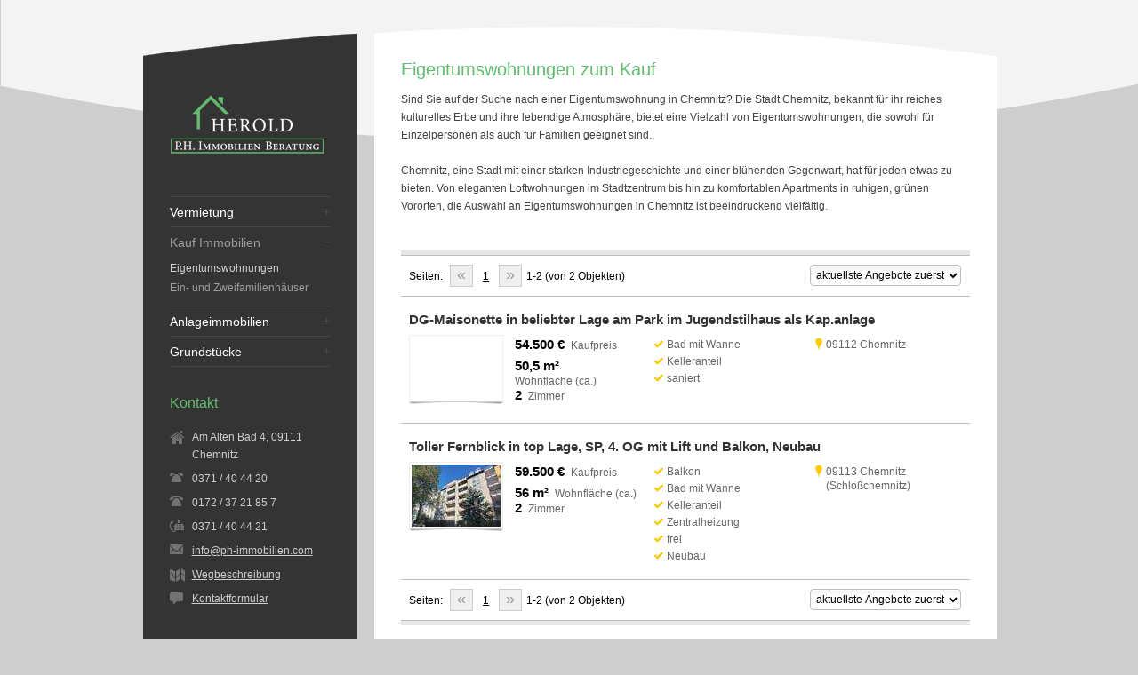

--- FILE ---
content_type: text/html; charset=UTF-8
request_url: https://herold-immo.de/eigentumswohnungen-zum-kauf/
body_size: 40868
content:
<!DOCTYPE html PUBLIC "-//W3C//DTD XHTML 1.0 Strict//EN" "http://www.w3.org/TR/xhtml1/DTD/xhtml1-strict.dtd"><html xmlns="http://www.w3.org/1999/xhtml" lang="de"><head><meta http-equiv="Content-Type" content="text/html; charset=UTF-8" /><meta name="viewport" content="width=device-width, initial-scale=1, maximum-scale=1, text-size=normal" /><title> Eigentumswohnungen zum Kauf</title><link rel="alternate" type="application/rss+xml" title="P.H. Immobilien-Beratung RSS Feed" href="https://herold-immo.de/feed/" /><link rel="alternate" type="application/atom+xml" title="P.H. Immobilien-Beratung Atom Feed" href="https://herold-immo.de/feed/atom/" /><link rel="pingback" href="https://herold-immo.de/xmlrpc.php" /><meta name='robots' content='max-image-preview:large' /><link rel="alternate" type="application/rss+xml" title="P.H. Immobilien-Beratung &raquo; Feed" href="https://herold-immo.de/feed/" /><link rel="alternate" type="application/rss+xml" title="P.H. Immobilien-Beratung &raquo; Kommentar-Feed" href="https://herold-immo.de/comments/feed/" /> <script defer src="[data-uri]"></script> <style type="text/css">img.wp-smiley,
img.emoji {
	display: inline !important;
	border: none !important;
	box-shadow: none !important;
	height: 1em !important;
	width: 1em !important;
	margin: 0 0.07em !important;
	vertical-align: -0.1em !important;
	background: none !important;
	padding: 0 !important;
}</style><link rel='stylesheet' id='cf7s-framework-normalize-css' href='https://herold-immo.de/wp-content/cache/autoptimize/css/autoptimize_single_466a28079041966a7e35b225b5e510d5.css?ver=2.5.3' type='text/css' media='all' /><link rel='stylesheet' id='cf7s-framework-default-css' href='https://herold-immo.de/wp-content/cache/autoptimize/css/autoptimize_single_b5191b6af46322be0135406549a6bb01.css?ver=2.5.3' type='text/css' media='all' /><link rel='stylesheet' id='cf7s-cargo-css' href='https://herold-immo.de/wp-content/cache/autoptimize/css/autoptimize_single_0bdeaf2f851352dd33537aca7a2ebaa6.css?ver=2.5.3' type='text/css' media='all' /><link rel='stylesheet' id='theme-reset-css' href='https://herold-immo.de/wp-content/cache/autoptimize/css/autoptimize_single_59b2c19328d4aacde3353263779ec204.css?ver=6.2.8' type='text/css' media='all' /><link rel='stylesheet' id='theme-style-all-css' href='https://herold-immo.de/wp-content/cache/autoptimize/css/autoptimize_single_689a5d1625f3aecf3341a8967a4d702a.css?ver=6.2.8' type='text/css' media='all' /><link rel='stylesheet' id='prettyPhoto-css' href='https://herold-immo.de/wp-content/cache/autoptimize/css/autoptimize_single_55d158d7c630e2e02cf937a5561aea34.css?ver=6.2.8' type='text/css' media='screen' /><link rel='stylesheet' id='jquery-popeye-style-css' href='https://herold-immo.de/wp-content/cache/autoptimize/css/autoptimize_single_920fa0c8e2fff34d059fa69e8fbab911.css?ver=6.2.8' type='text/css' media='all' /><link rel='stylesheet' id='jquery-popeye-css' href='https://herold-immo.de/wp-content/cache/autoptimize/css/autoptimize_single_ad1cadd32a1094fa5310c861220b0903.css?ver=6.2.8' type='text/css' media='all' /><link rel='stylesheet' id='jquery-colortip-css' href='https://herold-immo.de/wp-content/cache/autoptimize/css/autoptimize_single_3b82f9478fd456b92bdb0c781c8c951b.css?ver=6.2.8' type='text/css' media='all' /><link rel='stylesheet' id='jquery-flex-slider-css' href='https://herold-immo.de/wp-content/cache/autoptimize/css/autoptimize_single_a345ef50912d8c1ac9da3c2dacfdb1e7.css?ver=6.2.8' type='text/css' media='all' /><link rel='stylesheet' id='theme-responsive-layout-css' href='https://herold-immo.de/wp-content/cache/autoptimize/css/autoptimize_single_837d1bbd91a758e53e4ca0b769117e03.css?ver=6.2.8' type='text/css' media='all' /> <!--[if IE 7]><link rel='stylesheet' id='theme-ie7-css' href='https://herold-immo.de/wp-content/themes/rttheme15/css/ie7.css?ver=6.2.8' type='text/css' media='screen' /> <![endif]--> <!--[if lte IE 8]><link rel='stylesheet' id='theme-lte8-css' href='https://herold-immo.de/wp-content/themes/rttheme15/css/ie.css?ver=6.2.8' type='text/css' media='screen' /> <![endif]--><link rel='stylesheet' id='theme-style-css' href='https://herold-immo.de/wp-content/themes/rttheme15/style.css?ver=6.2.8' type='text/css' media='all' /><link rel='stylesheet' id='wp-block-library-css' href='https://herold-immo.de/wp-includes/css/dist/block-library/style.min.css?ver=6.2.8' type='text/css' media='all' /><link rel='stylesheet' id='classic-theme-styles-css' href='https://herold-immo.de/wp-includes/css/classic-themes.min.css?ver=6.2.8' type='text/css' media='all' /><style id='global-styles-inline-css' type='text/css'>/*<![CDATA[*/body{--wp--preset--color--black: #000000;--wp--preset--color--cyan-bluish-gray: #abb8c3;--wp--preset--color--white: #ffffff;--wp--preset--color--pale-pink: #f78da7;--wp--preset--color--vivid-red: #cf2e2e;--wp--preset--color--luminous-vivid-orange: #ff6900;--wp--preset--color--luminous-vivid-amber: #fcb900;--wp--preset--color--light-green-cyan: #7bdcb5;--wp--preset--color--vivid-green-cyan: #00d084;--wp--preset--color--pale-cyan-blue: #8ed1fc;--wp--preset--color--vivid-cyan-blue: #0693e3;--wp--preset--color--vivid-purple: #9b51e0;--wp--preset--gradient--vivid-cyan-blue-to-vivid-purple: linear-gradient(135deg,rgba(6,147,227,1) 0%,rgb(155,81,224) 100%);--wp--preset--gradient--light-green-cyan-to-vivid-green-cyan: linear-gradient(135deg,rgb(122,220,180) 0%,rgb(0,208,130) 100%);--wp--preset--gradient--luminous-vivid-amber-to-luminous-vivid-orange: linear-gradient(135deg,rgba(252,185,0,1) 0%,rgba(255,105,0,1) 100%);--wp--preset--gradient--luminous-vivid-orange-to-vivid-red: linear-gradient(135deg,rgba(255,105,0,1) 0%,rgb(207,46,46) 100%);--wp--preset--gradient--very-light-gray-to-cyan-bluish-gray: linear-gradient(135deg,rgb(238,238,238) 0%,rgb(169,184,195) 100%);--wp--preset--gradient--cool-to-warm-spectrum: linear-gradient(135deg,rgb(74,234,220) 0%,rgb(151,120,209) 20%,rgb(207,42,186) 40%,rgb(238,44,130) 60%,rgb(251,105,98) 80%,rgb(254,248,76) 100%);--wp--preset--gradient--blush-light-purple: linear-gradient(135deg,rgb(255,206,236) 0%,rgb(152,150,240) 100%);--wp--preset--gradient--blush-bordeaux: linear-gradient(135deg,rgb(254,205,165) 0%,rgb(254,45,45) 50%,rgb(107,0,62) 100%);--wp--preset--gradient--luminous-dusk: linear-gradient(135deg,rgb(255,203,112) 0%,rgb(199,81,192) 50%,rgb(65,88,208) 100%);--wp--preset--gradient--pale-ocean: linear-gradient(135deg,rgb(255,245,203) 0%,rgb(182,227,212) 50%,rgb(51,167,181) 100%);--wp--preset--gradient--electric-grass: linear-gradient(135deg,rgb(202,248,128) 0%,rgb(113,206,126) 100%);--wp--preset--gradient--midnight: linear-gradient(135deg,rgb(2,3,129) 0%,rgb(40,116,252) 100%);--wp--preset--duotone--dark-grayscale: url('#wp-duotone-dark-grayscale');--wp--preset--duotone--grayscale: url('#wp-duotone-grayscale');--wp--preset--duotone--purple-yellow: url('#wp-duotone-purple-yellow');--wp--preset--duotone--blue-red: url('#wp-duotone-blue-red');--wp--preset--duotone--midnight: url('#wp-duotone-midnight');--wp--preset--duotone--magenta-yellow: url('#wp-duotone-magenta-yellow');--wp--preset--duotone--purple-green: url('#wp-duotone-purple-green');--wp--preset--duotone--blue-orange: url('#wp-duotone-blue-orange');--wp--preset--font-size--small: 13px;--wp--preset--font-size--medium: 20px;--wp--preset--font-size--large: 36px;--wp--preset--font-size--x-large: 42px;--wp--preset--spacing--20: 0.44rem;--wp--preset--spacing--30: 0.67rem;--wp--preset--spacing--40: 1rem;--wp--preset--spacing--50: 1.5rem;--wp--preset--spacing--60: 2.25rem;--wp--preset--spacing--70: 3.38rem;--wp--preset--spacing--80: 5.06rem;--wp--preset--shadow--natural: 6px 6px 9px rgba(0, 0, 0, 0.2);--wp--preset--shadow--deep: 12px 12px 50px rgba(0, 0, 0, 0.4);--wp--preset--shadow--sharp: 6px 6px 0px rgba(0, 0, 0, 0.2);--wp--preset--shadow--outlined: 6px 6px 0px -3px rgba(255, 255, 255, 1), 6px 6px rgba(0, 0, 0, 1);--wp--preset--shadow--crisp: 6px 6px 0px rgba(0, 0, 0, 1);}:where(.is-layout-flex){gap: 0.5em;}body .is-layout-flow > .alignleft{float: left;margin-inline-start: 0;margin-inline-end: 2em;}body .is-layout-flow > .alignright{float: right;margin-inline-start: 2em;margin-inline-end: 0;}body .is-layout-flow > .aligncenter{margin-left: auto !important;margin-right: auto !important;}body .is-layout-constrained > .alignleft{float: left;margin-inline-start: 0;margin-inline-end: 2em;}body .is-layout-constrained > .alignright{float: right;margin-inline-start: 2em;margin-inline-end: 0;}body .is-layout-constrained > .aligncenter{margin-left: auto !important;margin-right: auto !important;}body .is-layout-constrained > :where(:not(.alignleft):not(.alignright):not(.alignfull)){max-width: var(--wp--style--global--content-size);margin-left: auto !important;margin-right: auto !important;}body .is-layout-constrained > .alignwide{max-width: var(--wp--style--global--wide-size);}body .is-layout-flex{display: flex;}body .is-layout-flex{flex-wrap: wrap;align-items: center;}body .is-layout-flex > *{margin: 0;}:where(.wp-block-columns.is-layout-flex){gap: 2em;}.has-black-color{color: var(--wp--preset--color--black) !important;}.has-cyan-bluish-gray-color{color: var(--wp--preset--color--cyan-bluish-gray) !important;}.has-white-color{color: var(--wp--preset--color--white) !important;}.has-pale-pink-color{color: var(--wp--preset--color--pale-pink) !important;}.has-vivid-red-color{color: var(--wp--preset--color--vivid-red) !important;}.has-luminous-vivid-orange-color{color: var(--wp--preset--color--luminous-vivid-orange) !important;}.has-luminous-vivid-amber-color{color: var(--wp--preset--color--luminous-vivid-amber) !important;}.has-light-green-cyan-color{color: var(--wp--preset--color--light-green-cyan) !important;}.has-vivid-green-cyan-color{color: var(--wp--preset--color--vivid-green-cyan) !important;}.has-pale-cyan-blue-color{color: var(--wp--preset--color--pale-cyan-blue) !important;}.has-vivid-cyan-blue-color{color: var(--wp--preset--color--vivid-cyan-blue) !important;}.has-vivid-purple-color{color: var(--wp--preset--color--vivid-purple) !important;}.has-black-background-color{background-color: var(--wp--preset--color--black) !important;}.has-cyan-bluish-gray-background-color{background-color: var(--wp--preset--color--cyan-bluish-gray) !important;}.has-white-background-color{background-color: var(--wp--preset--color--white) !important;}.has-pale-pink-background-color{background-color: var(--wp--preset--color--pale-pink) !important;}.has-vivid-red-background-color{background-color: var(--wp--preset--color--vivid-red) !important;}.has-luminous-vivid-orange-background-color{background-color: var(--wp--preset--color--luminous-vivid-orange) !important;}.has-luminous-vivid-amber-background-color{background-color: var(--wp--preset--color--luminous-vivid-amber) !important;}.has-light-green-cyan-background-color{background-color: var(--wp--preset--color--light-green-cyan) !important;}.has-vivid-green-cyan-background-color{background-color: var(--wp--preset--color--vivid-green-cyan) !important;}.has-pale-cyan-blue-background-color{background-color: var(--wp--preset--color--pale-cyan-blue) !important;}.has-vivid-cyan-blue-background-color{background-color: var(--wp--preset--color--vivid-cyan-blue) !important;}.has-vivid-purple-background-color{background-color: var(--wp--preset--color--vivid-purple) !important;}.has-black-border-color{border-color: var(--wp--preset--color--black) !important;}.has-cyan-bluish-gray-border-color{border-color: var(--wp--preset--color--cyan-bluish-gray) !important;}.has-white-border-color{border-color: var(--wp--preset--color--white) !important;}.has-pale-pink-border-color{border-color: var(--wp--preset--color--pale-pink) !important;}.has-vivid-red-border-color{border-color: var(--wp--preset--color--vivid-red) !important;}.has-luminous-vivid-orange-border-color{border-color: var(--wp--preset--color--luminous-vivid-orange) !important;}.has-luminous-vivid-amber-border-color{border-color: var(--wp--preset--color--luminous-vivid-amber) !important;}.has-light-green-cyan-border-color{border-color: var(--wp--preset--color--light-green-cyan) !important;}.has-vivid-green-cyan-border-color{border-color: var(--wp--preset--color--vivid-green-cyan) !important;}.has-pale-cyan-blue-border-color{border-color: var(--wp--preset--color--pale-cyan-blue) !important;}.has-vivid-cyan-blue-border-color{border-color: var(--wp--preset--color--vivid-cyan-blue) !important;}.has-vivid-purple-border-color{border-color: var(--wp--preset--color--vivid-purple) !important;}.has-vivid-cyan-blue-to-vivid-purple-gradient-background{background: var(--wp--preset--gradient--vivid-cyan-blue-to-vivid-purple) !important;}.has-light-green-cyan-to-vivid-green-cyan-gradient-background{background: var(--wp--preset--gradient--light-green-cyan-to-vivid-green-cyan) !important;}.has-luminous-vivid-amber-to-luminous-vivid-orange-gradient-background{background: var(--wp--preset--gradient--luminous-vivid-amber-to-luminous-vivid-orange) !important;}.has-luminous-vivid-orange-to-vivid-red-gradient-background{background: var(--wp--preset--gradient--luminous-vivid-orange-to-vivid-red) !important;}.has-very-light-gray-to-cyan-bluish-gray-gradient-background{background: var(--wp--preset--gradient--very-light-gray-to-cyan-bluish-gray) !important;}.has-cool-to-warm-spectrum-gradient-background{background: var(--wp--preset--gradient--cool-to-warm-spectrum) !important;}.has-blush-light-purple-gradient-background{background: var(--wp--preset--gradient--blush-light-purple) !important;}.has-blush-bordeaux-gradient-background{background: var(--wp--preset--gradient--blush-bordeaux) !important;}.has-luminous-dusk-gradient-background{background: var(--wp--preset--gradient--luminous-dusk) !important;}.has-pale-ocean-gradient-background{background: var(--wp--preset--gradient--pale-ocean) !important;}.has-electric-grass-gradient-background{background: var(--wp--preset--gradient--electric-grass) !important;}.has-midnight-gradient-background{background: var(--wp--preset--gradient--midnight) !important;}.has-small-font-size{font-size: var(--wp--preset--font-size--small) !important;}.has-medium-font-size{font-size: var(--wp--preset--font-size--medium) !important;}.has-large-font-size{font-size: var(--wp--preset--font-size--large) !important;}.has-x-large-font-size{font-size: var(--wp--preset--font-size--x-large) !important;}
.wp-block-navigation a:where(:not(.wp-element-button)){color: inherit;}
:where(.wp-block-columns.is-layout-flex){gap: 2em;}
.wp-block-pullquote{font-size: 1.5em;line-height: 1.6;}/*]]>*/</style><link rel='stylesheet' id='contact-form-7-css' href='https://herold-immo.de/wp-content/cache/autoptimize/css/autoptimize_single_e6fae855021a88a0067fcc58121c594f.css?ver=5.6.4' type='text/css' media='all' /><link rel='stylesheet' id='wpgdprc-front-css-css' href='https://herold-immo.de/wp-content/cache/autoptimize/css/autoptimize_single_75cff761286bc648aa0ad67c61dca2b7.css?ver=1666364135' type='text/css' media='all' /><style id='wpgdprc-front-css-inline-css' type='text/css'>/*<![CDATA[*/:root{--wp-gdpr--bar--background-color: #000000;--wp-gdpr--bar--color: #ffffff;--wp-gdpr--button--background-color: #000000;--wp-gdpr--button--background-color--darken: #000000;--wp-gdpr--button--color: #ffffff;}/*]]>*/</style> <script defer type='text/javascript' src='https://herold-immo.de/wp-includes/js/jquery/jquery.min.js?ver=3.6.4' id='jquery-core-js'></script> <script defer type='text/javascript' src='https://herold-immo.de/wp-includes/js/jquery/jquery-migrate.min.js?ver=3.4.0' id='jquery-migrate-js'></script> <script defer type='text/javascript' src='https://herold-immo.de/wp-content/cache/autoptimize/js/autoptimize_single_766ef20353bececd0595b5ec5eba31cd.js?ver=6.2.8' id='jquery-easing-js'></script> <script defer type='text/javascript' src='https://herold-immo.de/wp-content/themes/rttheme15/js/jquery.tools.min.js?ver=6.2.8' id='jquery-tools-js'></script> <script defer type='text/javascript' src='https://herold-immo.de/wp-content/cache/autoptimize/js/autoptimize_single_f81c3c778084503cad39095830c6b3f1.js?ver=6.2.8' id='jquery-prettyphoto-js'></script> <script defer type='text/javascript' src='https://herold-immo.de/wp-content/cache/autoptimize/js/autoptimize_single_bb0ba817de74afb954a64d5da6f55c79.js?ver=6.2.8' id='jquery-menu-exp-js'></script> <script defer type='text/javascript' src='https://herold-immo.de/wp-content/cache/autoptimize/js/autoptimize_single_36fda9e9bb8de8b9e7d3433b12918a0b.js?ver=6.2.8' id='jquery-colortip-js'></script> <script defer type='text/javascript' src='https://herold-immo.de/wp-content/themes/rttheme15/js/jquery.popeye-2.1.min.js?ver=6.2.8' id='jquery-popeye-js'></script> <script defer type='text/javascript' src='https://herold-immo.de/wp-content/themes/rttheme15/js/jquery.flexslider-min.js?ver=6.2.8' id='jquery-flexslider-js'></script> <script defer id="wpgdprc-front-js-js-extra" src="[data-uri]"></script> <script defer type='text/javascript' src='https://herold-immo.de/wp-content/plugins/wp-gdpr-compliance/Assets/js/front.min.js?ver=1666364135' id='wpgdprc-front-js-js'></script> <link rel="https://api.w.org/" href="https://herold-immo.de/wp-json/" /><link rel="alternate" type="application/json" href="https://herold-immo.de/wp-json/wp/v2/pages/21" /><link rel="EditURI" type="application/rsd+xml" title="RSD" href="https://herold-immo.de/xmlrpc.php?rsd" /><link rel="wlwmanifest" type="application/wlwmanifest+xml" href="https://herold-immo.de/wp-includes/wlwmanifest.xml" /><meta name="generator" content="WordPress 6.2.8" /><link rel="canonical" href="https://herold-immo.de/eigentumswohnungen-zum-kauf/" /><link rel='shortlink' href='https://herold-immo.de/?p=21' /><link rel="alternate" type="application/json+oembed" href="https://herold-immo.de/wp-json/oembed/1.0/embed?url=https%3A%2F%2Fherold-immo.de%2Feigentumswohnungen-zum-kauf%2F" /><link rel="alternate" type="text/xml+oembed" href="https://herold-immo.de/wp-json/oembed/1.0/embed?url=https%3A%2F%2Fherold-immo.de%2Feigentumswohnungen-zum-kauf%2F&#038;format=xml" /> <script defer src="[data-uri]"></script> <style type="text/css">#wrapper{ background-position:center 0px!important; }	body {color:#424242;}#slider, #slider_area, .slide{ height:300px !important; }body #container h1,body #container h2,body #container h3,body #container h4,body #container h5,body #container h6, body #container h1 a, body #container h2 a, body #container h3 a, body #container h4 a, body #container h5 a, body #container h6 a{color:#61bd6d !important;}body #container .content h1 a:hover,body #container .content h2 a:hover,body #container .content h3 a:hover,body #container .content h4 a:hover,body #container .content h5 a:hover,body #container .content h6 a:hover{ background:#61bd6d;color:#fff !important;}body #container  #slider .desc span.text a  { color:#61bd6d !important;}body #container #slider .desc span.text a:hover, body #container  #slider .desc span.title a:hover{ color:#fff !important; background-color:#61bd6d  !important;}body #container #numbers a.activeSlide {background: #61bd6d !important;}body #container .coda-nav ul li a.current {background: #61bd6d !important;}body #container ::selection {background: #61bd6d;}body #container ::-moz-selection {background: #61bd6d;}body #container #footer  a:hover, body #container  .blog .date {color:#61bd6d  !important;}body #container  .widget .recent_posts .date{color:#61bd6d !important;border:1px solid #61bd6d  !important;}body #container .sidebar_content .widget .recent_posts .date{background-color:#61bd6d; border:0 !important; color:#fff !important;}body #container  .sidebar_content h1,body #container  h2,body #container  .sidebar_content h3,body #container  .sidebar_content h4,body #container  .sidebar_content h5,body #container  .sidebar_content h6{ color:#61bd6d;}body #container  .sidebar_content h1 a, body #container  .sidebar_content h2 a, body #container  .sidebar_content h3 a, body #container  .sidebar_content h4 a, body #container  .sidebar_content h5 a, body #container  .sidebar_content h6 a{ color:#61bd6d !important;}body #container  .sidebar_content h1 a:hover,body #container  .sidebar_content h2 a:hover,body #container  .sidebar_content h3 a:hover,body #container  .sidebar_content h4 a:hover,body #container  .sidebar_content h5 a:hover,body #container  .sidebar_content h6 a:hover{ background:#61bd6d;color:#fff !important;}body #container  .content a:hover{ color:#61bd6d !important;}body #container  .widget ul a:hover{color:#61bd6d !important;}body #container  a.more_arrow{ color:#61bd6d !important;}body #container  a.read_more:hover{ color:#61bd6d !important;}body #container  .widget ul a:hover{ color:#61bd6d !important;}body #container .ppy-nav a:hover {background-color:#61bd6d;color:#fff !important;}body #container .ppy-caption a {color:#61bd6d;}body #container .ppy-text h5 a:hover {color:#fff !important;}body #container .theme-default .nivo-caption .nivo-text a {color:#61bd6d; background:transparent;}body #container .theme-default .nivo-directionNav a, body #container .nivo-controlNav a { background-color:#61bd6d;color:#fff;}body #container .theme-default .nivo-caption a:hover{ background-color:#61bd6d;color:#fff !important;}body #container .theme-default .nivo-directionNav a:hover{ background-color:#61bd6d;color:#fff !important;opacity:0.5}body #container .theme-default .nivo-caption .nivo-title a:hover{background-color:#61bd6d;color:#fff !important;}body #container .flex-control-paging li a.flex-active, body #container .flex-control-paging li a:hover{background-color:#61bd6d;}</style><style type="text/css" id="custom-background-css">body.custom-background { background-color: #cecece; }</style><style type="text/css" id="wp-custom-css">.nx-boxed .site {
max-width: 3200px;
}</style></head><body class="page-template-default page page-id-21 custom-background default-skin responsive"><div id="container"><div class="background_pic_border"><div class="background_pic_holder"></div><div class="back-curv"></div></div><div id="wrapper"><div id="mobile_header"><div id="mobile_logo"> <a href="https://herold-immo.de" title="P.H. Immobilien-Beratung"><img src="https://herold-immo.de/wp-content/uploads/2016/07/ph_immobilienberatung.png" alt="P.H. Immobilien-Beratung" class="png" /></a></div><div id="MobileMainNavigation-Background" class="menu-hauptmenu-links-container"><select id="MobileMainNavigation" class="menu dropdown-menu"><option value="" class="blank">&#8212; Main Menu &#8212;</option><option class="menu-item menu-item-type-custom menu-item-object-custom menu-item-has-children menu-item-77 menu-item-depth-0" value="#">Vermietung</option><option class="menu-item menu-item-type-post_type menu-item-object-page menu-item-76 menu-item-depth-1" value="https://herold-immo.de/mietwohnungen-in-chemnitz/">- Mietwohnungen</option><option class="menu-item menu-item-type-post_type menu-item-object-page menu-item-40 menu-item-depth-1" value="https://herold-immo.de/vermietung-einfamilienhaeuser/">- Einfamilienhäuser</option><option class="menu-item menu-item-type-post_type menu-item-object-page menu-item-26 menu-item-depth-1" value="https://herold-immo.de/vermietung-gewerberaeume-in-chemnitz/">- Gewerberäume</option><option class="menu-item menu-item-type-custom menu-item-object-custom current-menu-ancestor current-menu-parent menu-item-has-children menu-item-78 menu-item-depth-0" value="#">Kauf Immobilien</option><option class="menu-item menu-item-type-post_type menu-item-object-page current-menu-item page_item page-item-21 current_page_item menu-item-25 menu-item-depth-1" value="https://herold-immo.de/eigentumswohnungen-zum-kauf/" selected="selected">- Eigentumswohnungen</option><option class="menu-item menu-item-type-post_type menu-item-object-page menu-item-57 menu-item-depth-1" value="https://herold-immo.de/ein-und-zweifamilienhaeuser-zum-kauf/">- Ein- und Zweifamilienhäuser</option><option class="menu-item menu-item-type-custom menu-item-object-custom menu-item-has-children menu-item-79 menu-item-depth-0" value="#">Anlageimmobilien</option><option class="menu-item menu-item-type-post_type menu-item-object-page menu-item-56 menu-item-depth-1" value="https://herold-immo.de/anlageimmobilie-zinshaus/">- Zinshaus</option><option class="menu-item menu-item-type-post_type menu-item-object-page menu-item-55 menu-item-depth-1" value="https://herold-immo.de/anlageimmobilien-renditeobjekte-gewerbe/">- Renditeobjekte Gewerbe</option><option class="menu-item menu-item-type-custom menu-item-object-custom menu-item-has-children menu-item-80 menu-item-depth-0" value="#">Grundstücke</option><option class="menu-item menu-item-type-post_type menu-item-object-page menu-item-54 menu-item-depth-1" value="https://herold-immo.de/grundstuecke-kaufobjekte/">- Kaufobjekte</option><option class="menu-item menu-item-type-post_type menu-item-object-page menu-item-53 menu-item-depth-1" value="https://herold-immo.de/grundstuecke-mietobjekte/">- Mietobjekte</option> </select></div></div><div id="content"><div class="content_top   "></div><div class="content"><div class="head_text"><h2>Eigentumswohnungen zum Kauf</h2></div><p>Sind Sie auf der Suche nach einer Eigentumswohnung in Chemnitz? Die Stadt Chemnitz, bekannt für ihr reiches kulturelles Erbe und ihre lebendige Atmosphäre, bietet eine Vielzahl von Eigentumswohnungen, die sowohl für Einzelpersonen als auch für Familien geeignet sind.</p><p>Chemnitz, eine Stadt mit einer starken Industriegeschichte und einer blühenden Gegenwart, hat für jeden etwas zu bieten. Von eleganten Loftwohnungen im Stadtzentrum bis hin zu komfortablen Apartments in ruhigen, grünen Vororten, die Auswahl an Eigentumswohnungen in Chemnitz ist beeindruckend vielfältig.</p><div id='iwModule'> <script defer src="[data-uri]"></script> <script defer language='javascript' type='text/javascript' src='https://homepagemodul.immowelt.de/_scripts/iwag/homepagemodul/homepagemodul.pack.js' ></script> <div id='iwWidget' class='iwWidget'></div> <noscript>Bitte aktivieren Sie Javascript.</noscript><div id='iwdigetinfo'>powered by <a id='iwdigetinfolink1' rel='nofollow' href='https://www.immowelt.de'>immowelt GmbH</a></div></div><p>Wenn Sie eine Eigentumswohnung in Chemnitz kaufen, investieren Sie in eine Stadt mit einer hervorragenden Infrastruktur und einer lebendigen Kulturszene. Mit zahlreichen Museen, Theatern und Kunstgalerien, hervorragenden Schulen und Universitäten sowie gut organisierten Verkehrssystemen ist das Leben in Chemnitz bequem und bereichernd.</p><p>Die Stadt ist auch von einer Vielzahl von Naturräumen umgeben, von grünen Parks bis hin zu ausgedehnten Wanderwegen, was Chemnitz zu einem idealen Wohnort für Natur- und Outdoor-Enthusiasten macht.</p><p>Der Kauf einer Eigentumswohnung ist eine lohnende Investition und ein Schritt hin zu mehr finanzieller Sicherheit. Chemnitz bietet eine stabile Immobilienmarkt mit einer gesunden Nachfrage und attraktiven Preisen.</p><p>Ob Sie ein Erstkäufer sind, eine Immobilie als Investition suchen oder einfach ein neues Zuhause für Ihre Familie finden möchten, unsere Experten können Ihnen helfen, die perfekte Eigentumswohnung in Chemnitz zu finden.</p><p>Kontaktieren Sie uns noch heute, um mehr über die Verfügbarkeit und die Möglichkeiten von Eigentumswohnungen in Chemnitz zu erfahren. Wir helfen Ihnen gerne dabei, das perfekte Zuhause zu finden, das Ihren Bedürfnissen entspricht.</p><div class="clear"></div></div><div class="content_bottom"></div></div><div id="sidebar"><div class="sidebar_top"></div><div class="sidebar_content"><div id="logo"> <a href="https://herold-immo.de" title="P.H. Immobilien-Beratung"><img src="https://herold-immo.de/wp-content/uploads/2016/07/ph_immobilienberatung.png" alt="P.H. Immobilien-Beratung" class="png" /></a></div><div class="clear"></div><div id="navigation" class="menu-hauptmenu-links-container"><ul id="menu-hauptmenu-links" class=""><li id="menu-item-77" class="menu-item menu-item-type-custom menu-item-object-custom menu-item-has-children menu-item-77 first"><a href="#">Vermietung</a><ul class="sub-menu"><li id="menu-item-76" class="menu-item menu-item-type-post_type menu-item-object-page menu-item-76"><a href="https://herold-immo.de/mietwohnungen-in-chemnitz/">Mietwohnungen</a></li><li id="menu-item-40" class="menu-item menu-item-type-post_type menu-item-object-page menu-item-40"><a href="https://herold-immo.de/vermietung-einfamilienhaeuser/">Einfamilienhäuser</a></li><li id="menu-item-26" class="menu-item menu-item-type-post_type menu-item-object-page menu-item-26"><a href="https://herold-immo.de/vermietung-gewerberaeume-in-chemnitz/">Gewerberäume</a></li></ul></li><li id="menu-item-78" class="menu-item menu-item-type-custom menu-item-object-custom current-menu-ancestor current-menu-parent menu-item-has-children menu-item-78"><a href="#">Kauf Immobilien</a><ul class="sub-menu"><li id="menu-item-25" class="menu-item menu-item-type-post_type menu-item-object-page current-menu-item page_item page-item-21 current_page_item menu-item-25"><a href="https://herold-immo.de/eigentumswohnungen-zum-kauf/" aria-current="page">Eigentumswohnungen</a></li><li id="menu-item-57" class="menu-item menu-item-type-post_type menu-item-object-page menu-item-57"><a href="https://herold-immo.de/ein-und-zweifamilienhaeuser-zum-kauf/">Ein- und Zweifamilienhäuser</a></li></ul></li><li id="menu-item-79" class="menu-item menu-item-type-custom menu-item-object-custom menu-item-has-children menu-item-79"><a href="#">Anlageimmobilien</a><ul class="sub-menu"><li id="menu-item-56" class="menu-item menu-item-type-post_type menu-item-object-page menu-item-56"><a href="https://herold-immo.de/anlageimmobilie-zinshaus/">Zinshaus</a></li><li id="menu-item-55" class="menu-item menu-item-type-post_type menu-item-object-page menu-item-55"><a href="https://herold-immo.de/anlageimmobilien-renditeobjekte-gewerbe/">Renditeobjekte Gewerbe</a></li></ul></li><li id="menu-item-80" class="menu-item menu-item-type-custom menu-item-object-custom menu-item-has-children menu-item-80"><a href="#">Grundstücke</a><ul class="sub-menu"><li id="menu-item-54" class="menu-item menu-item-type-post_type menu-item-object-page menu-item-54"><a href="https://herold-immo.de/grundstuecke-kaufobjekte/">Kaufobjekte</a></li><li id="menu-item-53" class="menu-item menu-item-type-post_type menu-item-object-page menu-item-53"><a href="https://herold-immo.de/grundstuecke-mietobjekte/">Mietobjekte</a></li></ul></li></ul></div><div class="box dynamic_sidebar widget  widget_contact_info"><h4>Kontakt</h4><ul class="contact_list"><li class="home">Am Alten Bad 4, 09111 Chemnitz</li><li class="phone">0371 / 40 44 20</li><li class="phone">0172 / 37 21 85 7</li><li class="fax">0371 / 40 44 21</li><li class="mail"><a href="mailto:info@ph-immobilien.com ">info@ph-immobilien.com </a></li><li class="map"><a href="/anfahrt/" title="Wegbeschreibung">Wegbeschreibung</a></li><li class="contact_form_icon"><a href="/kontakt/" title="Kontaktformular">Kontaktformular</a></li></ul></div><div class="box dynamic_sidebar widget  widget_text"><h4>Über uns</h4><div class="textwidget"><p style="text-align: justify; hyphens: auto;"> Als Ihr Makler in Chemnitz kümmern wir uns um den fachgerechten Verkauf Ihrer Immobilie durch Nutzung professioneller Vertriebswege. Mittels kreativer Vermarktungsstrategien, einem gewachsenen Kundenstamm, zeitgemäßer Marketinginstrumente und erfolgreicher Vertriebsplattformen erzielen wir für Sie den besten Preis für Ihr Eigentum.</br></br> Hauptsächlich gilt unser Tätigkeitsschwerpunkt dem privaten Verkäufer des Ein- oder Mehrfamilienhauses bzw. der Eigentumswohnung.</br></br> Ob Anlageimmobilie, wie das vermietete Mehrfamilienhaus, die vermietete Eigentumswohnung oder das selbst genutzt Eigenheim, welches Ihnen als älteres Ehepaar zu groß geworden ist. Wir ermitteln für Ihre zu verkaufende Immobilie in Chemnitz das passende Käuferklientel.</br></br> Unsere aktive Beobachtung der Marktentwicklung und die Kenntnis regionaler Besonderheiten als Makler in Chemnitz bilden eine weitere Grundlage zur optimalen Vermittlung Ihres Besitzes.</br></br></p></div></div><div class="box"><ul class="social_media_icons"><li><a href="mailto:info@ph-immobilien.com" class="j_ttip" title="Email"><img src="https://herold-immo.de/wp-content/themes/rttheme15/images/assets/social_media/icon-email.png" alt="" /></a></li><li><a href="https://www.immowelt.de/profil/7cdd3e167f6fec4a87a1f563fb7fc317" class="j_ttip" title="Angebote auf Immowelt "><img src="https://herold-immo.de/wp-content/themes/rttheme15/images/assets/social_media/icon-immowelt.png" alt="" /></a></li><li><a href="https://www.1a-immobilienmarkt.de/immobilienanbieter/128902/" class="j_ttip" title="1A Immobilien"><img src="https://herold-immo.de/wp-content/themes/rttheme15/images/assets/social_media/icon-immobilien1a.png" alt="" /></a></li><li><a href="https://www.immobilien.de/" class="j_ttip" title="Immobilien.de "><img src="https://herold-immo.de/wp-content/themes/rttheme15/images/assets/social_media/icon-immobiliende.png" alt="" /></a></li></ul></div><div class="clear"></div></div><div class="sidebar_bottom"></div></div></div><div class="clear"></div><div id="footer"><ul id="menu-footermenu-unten" class="footer_links"><li id="menu-item-97" class="menu-item menu-item-type-post_type menu-item-object-page menu-item-97 first"><a href="https://herold-immo.de/impressum/">Impressum</a></li><li id="menu-item-204" class="menu-item menu-item-type-post_type menu-item-object-page menu-item-204"><a href="https://herold-immo.de/datenschutz/">Datenschutzerklärung</a></li><li id="menu-item-98" class="menu-item menu-item-type-post_type menu-item-object-page menu-item-98"><a href="https://herold-immo.de/kontakt/">Kontakt</a></li><li id="menu-item-99" class="menu-item menu-item-type-post_type menu-item-object-page menu-item-99"><a href="https://herold-immo.de/anfahrt/">Anfahrt</a></li></ul><div class="copyright">Copyright &copy; 2016 - 2022 P.H. Immobilien-Beratung Chemnitz</div></div></div>  <script defer src="[data-uri]"></script> <script defer type='text/javascript' src='https://herold-immo.de/wp-content/cache/autoptimize/js/autoptimize_single_9237228cadbfa9201e372fd3eeb69526.js?ver=6.2.8' id='rt-theme-scripts-js'></script> <script defer type='text/javascript' src='https://herold-immo.de/wp-includes/js/comment-reply.min.js?ver=6.2.8' id='comment-reply-js'></script> <script defer type='text/javascript' src='https://herold-immo.de/wp-content/cache/autoptimize/js/autoptimize_single_dc74c9954b1944928eca0172c3b8c6b3.js?ver=5.6.4' id='swv-js'></script> <script defer id="contact-form-7-js-extra" src="[data-uri]"></script> <script defer type='text/javascript' src='https://herold-immo.de/wp-content/cache/autoptimize/js/autoptimize_single_1f9968a7c7a2a02491393fb9d4103dae.js?ver=5.6.4' id='contact-form-7-js'></script> </body></html>

--- FILE ---
content_type: text/css
request_url: https://herold-immo.de/wp-content/cache/autoptimize/css/autoptimize_single_0bdeaf2f851352dd33537aca7a2ebaa6.css?ver=2.5.3
body_size: 485
content:
.wpcf7 .cf7s-cargo{padding:20px;color:#544e2c;border:1px solid #d6d09e;background:#fff}.wpcf7 .cf7s-cargo fieldset{margin:10px 0;padding:10px 20px;border:1px solid #d6d09e;background:#d6d09e}.wpcf7 .cf7s-cargo legend{font-size:1.2em;padding:3px 20px;color:#fff;background:#b6b37c}.wpcf7 .cf7s-cargo fieldset fieldset{margin:10px 0;border:1px solid #eae6c1;background:#eae6c1}.wpcf7 .wpcf7-form.cf7skins.cf7s-cargo fieldset fieldset input,.wpcf7 .wpcf7-form.cf7skins.cf7s-cargo fieldset fieldset textarea{background:#d7d19f}.wpcf7 .wpcf7-form.cf7skins.cf7s-cargo input,.wpcf7 .wpcf7-form.cf7skins.cf7s-cargo textarea{margin-bottom:8px;padding:5px 7px;border:1px solid #d5d29f;background:#eae6c1}.wpcf7 .cf7s-cargo li{margin-bottom:5px}.wpcf7 .cf7s-cargo .wpcf7-list-item-label{margin-right:7px}.wpcf7 .wpcf7-form.cf7skins.cf7s-cargo input[type=checkbox],.wpcf7 .wpcf7-form.cf7skins.cf7s-cargo input[type=radio]{margin-right:6px;background:0 0}.wpcf7 .cf7s-cargo select{padding:5px;border:1px solid #eae6c1;background:#d7d1a1}.wpcf7 .cf7s-cargo select option:hover{background:#eae6c1}.wpcf7 .cf7s-cargo .wpcf7-checkbox .wpcf7-list-item,.wpcf7 .cf7s-cargo .wpcf7-radio .wpcf7-list-item{margin-left:13px}.wpcf7 .wpcf7-form.cf7skins.cf7s-cargo input[type=submit]{padding:5px 15px;color:#fff;background:#b8b280}.wpcf7 .wpcf7-form.cf7skins.cf7s-cargo input[type=submit]:hover{color:#534f29;background:#eae6c1}.wpcf7 .cf7s-cargo .box{padding:10px;border:1px solid #d7d19f;background:#eae6c1}.wpcf7 .wpcf7-form.cf7skins.cf7s-cargo .grid-hover [data-row-span] [data-field-span]:hover{background:#fffded}.wpcf7 .wpcf7-form.cf7skins.cf7s-cargo .grid-lined{border-top:1px solid #b6b37c}.wpcf7 .wpcf7-form.cf7skins.cf7s-cargo .grid-lined [data-row-span]{border-bottom:1px solid #b6b37c}.wpcf7 .wpcf7-form.cf7skins.cf7s-cargo .grid-lined [data-row-span] [data-field-span]{border-right:1px solid #b6b37c}.wpcf7 .wpcf7-form.cf7skins.cf7s-cargo .grid-lined [data-row-span] [data-field-span]:first-child{border-left:1px solid #b6b37c}@media only screen and (min-width:0) and (max-width:700px){.wpcf7 .wpcf7-form.cf7skins.cf7s-cargo .grid-lined [data-row-span]{border-bottom:none}.wpcf7 .wpcf7-form.cf7skins.cf7s-cargo .grid-lined [data-row-span] [data-field-span]{border-bottom:1px solid #b6b37c;border-left:1px solid #b6b37c}}.wpcf7 .cf7s-cargo.cf7multi .tab{border:1px solid #d6d09e;border-bottom:none;background:#d6d09e}.wpcf7 .cf7s-cargo.cf7multi .tab a{color:#544e2c}.wpcf7 .cf7s-cargo.cf7multi .tab.active{background:#fff}.wpcf7 .cf7s-cargo.cf7multi .epanels{border:1px solid #d6d09e}.wpcf7 .cf7s-cargo.cf7multi .navigation .previous,.wpcf7 .cf7s-cargo.cf7multi .navigation .next{padding:5px 15px;color:#fff;background:#b6b37c}.wpcf7 .cf7s-cargo.cf7multi .navigation .previous:hover,.wpcf7 .cf7s-cargo.cf7multi .navigation .next:hover{color:#534f29;background:#eae6c1}.wpcf7 .cf7s-cargo.cf7multi .navigation .start,.wpcf7 .wpcf7-form.cf7skins.cf7s-cargo.cf7multi .navigation .end{padding:5px 15px;color:#fff;background:#b6b37c}.wpcf7 .cf7s-cargo.cf7multi .navigation .start:hover,.wpcf7 .wpcf7-form.cf7skins.cf7s-cargo.cf7multi .navigation .end:hover{color:#534f29;background:#eae6c1}.wpcf7 .cf7s-cargo.cf7multi .cf7m-progress{border:1px solid #d5d29f;background:#eae6c1}.wpcf7 .cf7s-cargo.cf7multi .cf7m-progress div{background:#b6b37c}

--- FILE ---
content_type: text/css
request_url: https://herold-immo.de/wp-content/cache/autoptimize/css/autoptimize_single_59b2c19328d4aacde3353263779ec204.css?ver=6.2.8
body_size: 354
content:
html,body,span,applet,object,iframe,h1,h2,h3,h4,h5,h6,p,blockquote,pre,a,abbr,acronym,address,big,cite,code,del,dfn,em,img,ins,kbd,q,s,samp,small,strike,sub,sup,tt,var,u,center,dl,dt,dd,ol,ul,li,fieldset,form,label,legend,table,caption,tbody,tfoot,thead,tr,th,td,article,aside,canvas,details,embed,figure,figcaption,footer,header,hgroup,menu,nav,output,ruby,section,summary,time,mark,audio,video{margin:0;padding:0;border:0;font-size:100%;font:inherit}article,aside,details,figcaption,figure,footer,header,hgroup,menu,nav,section{display:block}body{line-height:1}ol,ul{list-style:none}blockquote,q{quotes:none}blockquote:before,blockquote:after,q:before,q:after{content:'';content:none}table{border-collapse:collapse;border-spacing:0}.space{clear:both;display:block}.space.v_10{padding:5px 0}.space.v_20{padding:10px 0}.space.v_30{padding:15px 0}.space.v_40{padding:20px 0}.clear{clear:both;display:block;overflow:hidden;visibility:hidden;width:0;height:0}.clearfix:after{clear:both;content:' ';display:block;font-size:0;line-height:0;visibility:hidden;width:0;height:0}.clearfix{display:block}* html .clearfix{height:1%}a{outline:none}.nopadding{padding:0 !important}.no-vertical-padding{padding-top:0 !important;padding-bottom:0 !important}.no-horizontal-padding{padding-left:0 !important;padding-right:0 !important}.nomargin{margin:0 !important}.aligncenter{display:block;text-align:center;margin:0 auto 20px auto}.alignleft{float:left;display:inline}.alignright{float:right;display:inline}em{font-style:italic}

--- FILE ---
content_type: text/css
request_url: https://herold-immo.de/wp-content/cache/autoptimize/css/autoptimize_single_689a5d1625f3aecf3341a8967a4d702a.css?ver=6.2.8
body_size: 10235
content:
body{font-family:'Droid Sans',Arial,Helvetica,sans-serif;font-size:12px;line-height:20px;position:relative;background:#e5e5e5;color:#666;padding:0 0 0 1px}#container{width:100%;max-width:2990px;margin:0 auto 0 auto;position:relative;display:block;padding:30px 0;border:0 !important}#wrapper{width:960px;margin:0 auto 0 auto;position:relative;display:block;padding:0;border:0 !important;z-index:4}.background_pic_border{max-width:1990px;position:absolute;top:0;width:100%;text-align:center;z-index:1;overflow:hidden}.background_pic_holder{margin:0 auto 0 auto;max-width:1990px;min-width:980px;width:100%;overflow:hidden;max-height:600px;text-align:center;z-index:2}.background_pic_holder img{margin:0 auto}.back-curv{background:url(//herold-immo.de/wp-content/themes/rttheme15/css/../images/back-curv.png) center top no-repeat;height:452px;width:100%;position:relative;z-index:99;top:-280px;min-width:980px;z-index:3}.back-line{background:url(//herold-immo.de/wp-content/themes/rttheme15/css/../images/back-line.png) center top repeat-x;height:160px;width:100%;position:relative;z-index:99;top:0;min-width:980px;z-index:3}#logo{padding:40px 0;width:180px}#logo h1,#mobile_logo h1{font-size:40px}#logo img{max-width:100%}#mobile_header{display:none;background:#343434;padding:20px 0;margin:0 auto}#sidebar{width:240px;margin:0 20px 0 0;float:left}.sidebar_top{margin:8px 0 0;background:url(//herold-immo.de/wp-content/themes/rttheme15/css/../images/skin-default.png) left 0px no-repeat;height:26px;display:block}.sidebar_content{background:#343434;padding:0 30px}.sidebar_content{color:#cecece}.sidebar_bottom{background:url(//herold-immo.de/wp-content/themes/rttheme15/css/../images/skin-default.png) left -122px no-repeat;height:26px;display:block}#content{float:right;width:700px}.content{background:#fff;padding:0 30px 1px}.slider_cover{background:url(//herold-immo.de/wp-content/themes/rttheme15/css/../images/slider-cover.png) right 1px no-repeat;height:69px;width:700px;display:block;position:absolute;z-index:991}.content_top{background:url(//herold-immo.de/wp-content/themes/rttheme15/css/../images/skin-default.png) right 0 no-repeat;height:34px;display:block}.content_top.no_curv{height:20px;background:#fff !important}.content_top.no_curv_home{background:#fff !important}.content_bottom{background:url(//herold-immo.de/wp-content/themes/rttheme15/css/../images/skin-default.png) right -113px no-repeat;height:34px;display:block}#navigation{padding:0 0 30px}#navigation>ul>li>a{font-family:'Oswald',arial,serif}#navigation,#navigation a{color:#fff;text-decoration:none;font-size:14px;line-height:100%;display:block}#navigation a.inactive{background:url(//herold-immo.de/wp-content/themes/rttheme15/css/../images/plusminus.png) right 3px no-repeat}#navigation a.active{background:url(//herold-immo.de/wp-content/themes/rttheme15/css/../images/plusminus.png) right -32px no-repeat}#navigation a:hover,#navigation ul li.current_page_item a,#navigation ul li.current-menu-ancestor a{color:#9d9d9d}#navigation ul li.current_page_item a:hover,#navigation ul li.current-menu-ancestor a:hover{color:#fff}#navigation ul ul li.current-menu-item a{color:#d0d0d0}#navigation ul{padding:1px 0 0;display:block;margin:0;list-style:none !important}#navigation>ul{background:url(//herold-immo.de/wp-content/themes/rttheme15/css/../images/transparent-pixel.png) top repeat-x}#navigation>ul>li{background:url(//herold-immo.de/wp-content/themes/rttheme15/css/../images/transparent-pixel.png) bottom repeat-x;padding:10px 0}#navigation ul li{display:block}#navigation ul ul{display:none;margin:10px 0 0}#navigation ul ul li{margin:0;padding:5px 0}#navigation ul ul li a{font-size:12px;color:#c4c4c4}#navigation ul ul ul{margin:10px 0 0;background:url(//herold-immo.de/wp-content/themes/rttheme15/css/../images/transparent-pixel.png) repeat-y}#navigation ul ul ul li{margin:0 0 0 10px}.content a{text-decoration:underline;color:#666}.content a:hover{text-decoration:none;color:#e77927}a.more_arrow{color:#e77927;text-decoration:none}a.more_arrow_2{color:#ccc;text-decoration:none}a.read_more{padding:10px 0 0;font-family:'Droid Serif',Georgia,"Times New Roman",serif;font-style:italic;color:#a1a1a1;text-decoration:none;display:block}a.read_more:hover{color:#e77927}.sidebar_content .box a{color:#cecece}.sidebar_content .box a:hover{color:#fff}.sidebar_content ul.contact_list a{text-decoration:underline !important}.sidebar_content .box a:hover{text-decoration:none !important}.line{margin:0 0 30px;clear:both}span.top{font-size:10px;float:right;position:relative;right:0;top:-10px;padding-left:10px;text-decoration:none;letter-spacing:1px;cursor:pointer}span.top:hover{text-decoration:none}.bold_line{clear:both;background:#eee;height:1px !important;width:100% !important;margin:0 0 30px;display:inline-block}.sidebar_content .bold_line{background:transparent url(//herold-immo.de/wp-content/themes/rttheme15/css/../images/transparent-pixel.png) top repeat-x}.line{border-bottom:1px solid #eee}span.top{background:#fff;color:#b0b0b0}span.top:hover{color:#000}img.featured{margin:0 0 10px;max-width:100%}.ttip{padding:0 !important}.widget ul a{color:#6c6c6c;display:block;text-decoration:none}.widget ul a:hover{color:#e77927}.widget ul{border-top:1px solid #f5f5f5;margin:0 0 20px}.widget ul li{border-bottom:1px solid #f5f5f5;padding:10px 0;line-height:120%;list-style:none !important}.widget ul li a{display:block}.widget ul ul{margin:10px 0 0;padding:10px 0 0}.widget ul ul ul{border:0 !important;margin:10px 0;padding:0}.widget ul ul li{padding:0}.widget ul ul li a{padding:4px 0}.widget ul li li{background:url(//herold-immo.de/wp-content/themes/rttheme15/css/../images/transparent-pixel.png) top repeat-x}.widget ul li li{border:0 !important;margin:0}.widget ul li li a{padding:5px 0 5px 15px;background:url(//herold-immo.de/wp-content/themes/rttheme15/css/../images/arrow-silver.png) left 9px no-repeat}.widget ul li li li a{display:block;padding:5px 0 5px 30px;background:url(//herold-immo.de/wp-content/themes/rttheme15/css/../images/arrow-silver.png) 15px 9px no-repeat}.widget ul li li li li a{display:block;padding:5px 0 5px 45px;background:url(//herold-immo.de/wp-content/themes/rttheme15/css/../images/arrow-silver.png) 30px 9px no-repeat}.widget ul li li li li li a{display:block;padding:5px 0 5px 60px;background:url(//herold-immo.de/wp-content/themes/rttheme15/css/../images/arrow-silver.png) 45px 9px no-repeat}.sidebar_content .box ul{background:url(//herold-immo.de/wp-content/themes/rttheme15/css/../images/transparent-pixel.png) top repeat-x;margin:0 0 20px;border:0}.sidebar_content .box ul li{background:url(//herold-immo.de/wp-content/themes/rttheme15/css/../images/transparent-pixel.png) bottom repeat-x;padding:10px 0;line-height:120%;border:0}.sidebar_content .box ul li a{display:block}.sidebar_content .box ul ul{margin:10px 0 0;padding:10px 0 0}.sidebar_content .box ul ul ul{background:0 0;margin:10px 0;padding:0}.sidebar_content .box ul ul li{padding:0;margin:0}.sidebar_content .box ul ul li a{padding:4px 0}.sidebar_content .box ul li li{background:url(//herold-immo.de/wp-content/themes/rttheme15/css/../images/transparent-pixel.png) top repeat-x}.sidebar_content .box ul li li{background:0 0}.sidebar_content .box ul li li a{padding:5px 0 5px 15px;background:url(//herold-immo.de/wp-content/themes/rttheme15/css/../images/arrow.png) left 9px no-repeat;color:#949494}.sidebar_content .box ul li li li a{display:block;padding:5px 0 5px 30px;background:url(//herold-immo.de/wp-content/themes/rttheme15/css/../images/arrow.png) 15px 9px no-repeat}.sidebar_content .box ul li li li li a{display:block;padding:5px 0 5px 45px;background:url(//herold-immo.de/wp-content/themes/rttheme15/css/../images/arrow.png) 30px 9px no-repeat}.sidebar_content .box ul li li li li li a{display:block;padding:5px 0 5px 60px;background:url(//herold-immo.de/wp-content/themes/rttheme15/css/../images/arrow.png) 45px 9px no-repeat}.box.widget_links ul li a,.box.widget_archive ul li a,.box.widget_categories ul li a{display:inline-block}.sidebar_content .contact_list{display:inline-block;list-style-type:none;margin:0 0 30px !important;padding:0 !important;background:0 0 !important}.sidebar_content .contact_list li{list-style-type:none;margin:7px 0 0 !important;padding:0 !important;line-height:20px !important}.sidebar_content .contact_list .phone{background:url(//herold-immo.de/wp-content/themes/rttheme15/css/../images/assets/contact_icons/phone.png) left 3px no-repeat;padding-left:25px !important}.sidebar_content .contact_list .home{margin:0;background:url(//herold-immo.de/wp-content/themes/rttheme15/css/../images/assets/contact_icons/home.png) left 3px no-repeat;padding-left:25px !important}.sidebar_content .contact_list .mail{background:url(//herold-immo.de/wp-content/themes/rttheme15/css/../images/assets/contact_icons/mail.png) left 3px no-repeat;padding-left:25px !important}.sidebar_content .contact_list .help{background:url(//herold-immo.de/wp-content/themes/rttheme15/css/../images/assets/contact_icons/help.png) left 3px no-repeat;padding-left:25px !important}.sidebar_content .contact_list .map{background:url(//herold-immo.de/wp-content/themes/rttheme15/css/../images/assets/contact_icons/map.png) left 3px no-repeat;padding-left:25px !important}.sidebar_content .contact_list .fax{background:url(//herold-immo.de/wp-content/themes/rttheme15/css/../images/assets/contact_icons/fax.png) left 3px no-repeat;padding-left:25px !important}.sidebar_content .contact_list .contact_form_icon{background:url(//herold-immo.de/wp-content/themes/rttheme15/css/../images/assets/contact_icons/comment.png) left 3px no-repeat;padding-left:25px !important}.content .contact_list{display:inline-block;list-style-type:none;margin:0 0 30px !important;padding:0 !important;background:0 0 !important}.content .contact_list li{list-style-type:none;margin:7px 0 0 !important;padding:0 !important;line-height:20px !important}.content .contact_list .phone{background:url(//herold-immo.de/wp-content/themes/rttheme15/css/../images/assets/contact_icons/phone_silver.png) left 3px no-repeat;padding-left:25px !important}.content .contact_list .home{margin:0;background:url(//herold-immo.de/wp-content/themes/rttheme15/css/../images/assets/contact_icons/home_silver.png) left 3px no-repeat;padding-left:25px !important}.content .contact_list .mail{background:url(//herold-immo.de/wp-content/themes/rttheme15/css/../images/assets/contact_icons/mail_silver.png) left 3px no-repeat;padding-left:25px !important}.content .contact_list .help{background:url(//herold-immo.de/wp-content/themes/rttheme15/css/../images/assets/contact_icons/help_silver.png) left 3px no-repeat;padding-left:25px !important}.content .contact_list .map{background:url(//herold-immo.de/wp-content/themes/rttheme15/css/../images/assets/contact_icons/map_silver.png) left 3px no-repeat;padding-left:25px !important}.content .contact_list .fax{background:url(//herold-immo.de/wp-content/themes/rttheme15/css/../images/assets/contact_icons/fax_silver.png) left 3px no-repeat;padding-left:25px !important}.content .contact_list .contact_form_icon{background:url(//herold-immo.de/wp-content/themes/rttheme15/css/../images/assets/contact_icons/comment_silver.png) left 3px no-repeat;padding-left:25px !important}.sidebar_content ul.social_media_icons{background:0 0;display:inline-block;margin:0 0 20px !important}.sidebar_content ul.social_media_icons li{background:0 0;list-style:none;float:left;margin:0 5px 0 0 !important;padding:0}.sidebar_content .social_media_icons img{opacity:.3;display:block}.sidebar_content ul.flags{background:0 0;display:inline-block;margin:0 !important}.sidebar_content ul.flags li{background:0 0;list-style:none;float:left;margin:0 5px 0 0 !important;padding:0}.sidebar_content .flags img{display:block}h1,h2,h3,h4,h5,h6{letter-spacing:0px;font-weight:400;position:relative;padding:0 0 10px;font-weight:400;font-family:'Oswald',arial,serif;line-height:140% !important;color:#e77927}h1{font-size:22px}h2{font-size:20px}h3{font-size:18px}h4{font-size:16px}h5{font-size:14px}h6{font-size:13px}h1 a,h2 a,h3 a,h4 a,h5 a,h6 a{color:#e77927 !important;text-decoration:none !important}h1 a:hover,h2 a:hover,h3 a:hover,h4 a:hover,h5 a:hover,h6 a:hover{background:#e77927;color:#fff !important}#slider{position:relative;top:-4px;overflow:hidden;margin:0 0 26px}#slider_area,#slider,.slide{height:300px !important;width:640px}#slider .desc{position:absolute;max-width:420px;right:0;top:60px;font-family:'Oswald',arial,serif}#slider .desc span.title{background:url(//herold-immo.de/wp-content/themes/rttheme15/css/../images/slider-text-background.png);font-size:24px;line-height:100%;margin:0 0 10px}#slider .desc span.title,#slider .desc span.title a{text-decoration:none;color:#fff;display:block}#slider .desc span.title a,#slider .desc span.title span{padding:5px;display:block}#slider .desc span.text{padding:5px;font-size:14px;background:url(//herold-immo.de/wp-content/themes/rttheme15/css/../images/slider-text-background.png);text-decoration:none;color:#fff;display:block}#slider .desc span.text a{color:#e77927;text-decoration:none}#slider .desc span.text a:hover,#slider .desc span.title a:hover{background-color:#e77927;color:#fff !important}.flexslider .slides>li{display:none;-webkit-backface-visibility:hidden}#numbers{background:#fff;padding:4px 0 0;height:8px;line-height:0;display:inline-block;position:absolute;right:0;bottom:0;z-index:999}#numbers img{display:block}#numbers a{display:inline-block;background:#ddd;margin:0 0 0 4px;padding:0}#numbers a.activeSlide{display:inline-block;background:#e77927;margin:0 0 0 4px;padding:0}#nivo-slider{margin:0 0 24px;top:-4px}.theme-default .nivo-caption .nivo-text a{color:#e77927;background:0 0}.theme-default .nivo-directionNav a{background-color:#e77927;color:#fff}.theme-default .nivo-directionNav a:hover{background-color:#e7a53c;color:#fff !important}.theme-default .nivo-caption a:hover{background-color:#e77927;color:#fff !important}.theme-default .nivo-caption .nivo-title a:hover{background-color:#e77927;color:#fff !important}.theme-default .nivo-controlNav a{background:#e77927}.theme-default .nivo-controlNav a.active{opacity:.7}.frame.slider{margin:0 0 10px;display:block}.photo_gallery_cycle ul{list-style:none;margin:0 0 6px;padding:0}.slider_buttons{margin:0;padding:0}.slider_buttons{height:8px;line-height:0;display:inline-block;z-index:999}.slider_buttons img{display:block}.slider_buttons a{display:inline-block;background:#ddd;margin:0 0 0 4px;padding:0;border:1px solid #fcfcfc}.slider_buttons a.activeSlide{display:inline-block;background:#e77927;margin:0 0 0 4px;padding:0}.box{margin:0 10px 10px;display:inline;float:left;border:0}#sidebar .box{margin-left:0;margin-right:0;padding:0;clear:both;display:block;background:0 0 !important;width:180px !important}.box h5{line-height:100%}.box .product_info h5{line-height:140%}.box.portfolio,.box.products{overflow:hidden;text-align:center}.content .box.full-box{width:640px}.content .box.two{width:310px}.content .box.three{width:200px}.content .box.four{width:145px}.content .box.five{width:112px}.content .box.two-three{width:420px}.content .box.three-four{width:475px}.content .box.four-five{width:508px}.box.first{margin-left:0 !important}.box.last{margin-right:0 !important}.box.full{width:640px;margin-left:0 !important;margin-right:0 !important;display:block;float:none !important}.box .box{margin:0 2%;padding:0}.box .box.one{width:100% !important}.box .box.two{width:48% !important}.box .box.three{width:30.66% !important}.box .box.four{width:22% !important}.box .box.five{width:16.8% !important}.box .box.two-three,.box .box.two_three{width:65.34% !important}.box .box.three-four,.box .box.three_four{width:74% !important}.box .box.four-five,.box .box.four_five{width:79.2% !important}.content .box.dynamic_sidebar{margin:0}.portfolio_info{margin:10px 6px 0}img.aligncenter{display:block;text-align:center;display:block;margin:0 auto 20px auto;padding:0;border:0;background:0 0}img.alignleft{float:left;margin:6px 20px 6px 0;display:inline;border:0;background:0 0;padding:0;display:block}img.alignright{padding:0;float:right;margin:6px 0 6px 20px;border:0;display:block;background:0 0}.single .blog_image{display:inline;margin:0 0 20px}.single span.frame.alignleft.blogimage{margin-top:0 !important}.imagemask{position:relative;display:inline-block;padding:0;margin:0;outline:0;width:100%;overflow:hidden}a.imgeffect,a.imgeffect:hover{text-decoration:none;cursor:pointer;line-height:0 !important;display:block !important}.imagemask.plus{background:url(//herold-immo.de/wp-content/themes/rttheme15/css/../images/magnifier.png) center bottom no-repeat}.imagemask.play{background:url(//herold-immo.de/wp-content/themes/rttheme15/css/../images/video.png) center bottom no-repeat}.imagemask.link{background:url(//herold-immo.de/wp-content/themes/rttheme15/css/../images/link.png) center bottom no-repeat}.imagemask img{max-width:100%;min-width:100%}[class^=wp-image-],[class*=" wp-image-"]{max-width:100%;height:auto}.five.blog{font-size:11px}.five.blog,.five.blog a,.blog.single,.blog.single a{text-decoration:none;color:#b4b4b4}.five.blog a:hover,.blog.single a:hover{text-decoration:underline}.content .blog .date{color:#eb8034;font-size:11px;font-weight:400;border:1px solid #eee;line-height:100% !important;width:90px !important;padding:20px 10px !important;text-align:center;margin:44px auto 0 auto !important}.content .blog .date.nomargin{margin:0 auto !important}.post_data{text-align:left;padding:10px 5px 0}.content .blog .date .day{font-family:'Oswald',arial,serif;font-size:42px;font-style:normal;display:block;line-height:120%}.content .blog a.comment_link{display:block;margin:10px 0 0;padding-left:30px;text-decoration:none;background:url(//herold-immo.de/wp-content/themes/rttheme15/css/../images/assets/icons/comments.png) left 2px no-repeat}.content .blog span.user a{padding-left:30px;text-decoration:none;background:url(//herold-immo.de/wp-content/themes/rttheme15/css/../images/assets/icons/user.png) 3px top no-repeat}.content .blog .categories{margin:10px 0 0;line-height:140%;padding-left:30px;text-decoration:none;background:url(//herold-immo.de/wp-content/themes/rttheme15/css/../images/assets/icons/categories.png) 1px 1px no-repeat}.content .blog .categories a{text-decoration:none}.content .blog_image{display:block;position:relative;margin:0 0 10px}.content .blog .post_data a:hover{text-decoration:underline}.content .blog.single .post_data{font-size:11px;text-align:left;padding:0 !important}.content .blog.single .post_data span.user a{margin:0 !important;display:inline-block !important;background:url(//herold-immo.de/wp-content/themes/rttheme15/css/../images/assets/icons/user.png) 0px 2px no-repeat;padding-left:20px}.content .blog.single .post_data .categories{margin:0 0 0 10px !important;display:inline-block !important;background:url(//herold-immo.de/wp-content/themes/rttheme15/css/../images/assets/icons/categories.png) 0 0 no-repeat;padding-left:25px}.content .blog.single .post_data a.comment_link{margin:0 0 0 10px !important;display:inline-block !important;background:url(//herold-immo.de/wp-content/themes/rttheme15/css/../images/assets/icons/comments.png) left 2px no-repeat;padding-left:30px}.content .blog.single .date{padding:10px 5px 16px 5px!important;margin:0 !important}.content .blog.single .date .day{font-size:40px}.content .blog.single h2{padding-top:14px}.tags{margin:0 0 20px;color:#a2a2a2;display:inline-block !important;background:url(//herold-immo.de/wp-content/themes/rttheme15/css/../images/assets/icons/tags.png) 0px 5px no-repeat;padding-left:17px;font-family:'Droid Serif',Georgia,"Times New Roman",serif;font-style:italic;font-size:11px}.tags a{color:#a2a2a2;font-family:'Droid Serif',Georgia,"Times New Roman",serif;font-style:italic;display:inline-block;font-size:11px;text-decoration:none}.author_info p{margin:0;padding:10px 0 0}.author_info strong a{color:#a2a2a2;font-family:'Droid Serif',Georgia,"Times New Roman",serif;font-style:italic;display:inline-block;font-size:13px;text-decoration:none}.author_info .avatar{background:#fff}.frame,.wp-caption{padding:6px;display:inline-block;position:relative;margin-left:1px;font-family:'Droid Serif',Georgia,"Times New Roman",serif;font-style:italic;text-align:center;background:#eee;overflow:hidden}.frame.block{display:block}.wp-caption-text{clear:both;display:block;padding:0}span.frame.alignleft,.wp-caption.alignleft{float:left !important;margin:6px 20px 6px 2px;display:inline !important;position:relative}span.frame.alignright,.wp-caption.alignright{float:right !important;margin:6px 2px 6px 20px;display:inline !important;position:relative}.frame img,.wp-caption img{display:block;float:left;position:relative}.wp-caption img{display:inline;float:none;padding:5px 0 0}.wp-caption.aligncenter{display:table;margin:auto;margin:auto auto 20px}.aligncenter .frame{margin:2px 0 0 !important}.product_info{margin:10px 6px 20px}span.price{font-family:'Droid Serif',Georgia,"Times New Roman",serif;font-style:italic;color:#a1a1a1;font-size:12px;line-height:100%;margin:10px 0 0;display:block}.product .button.small.alignright.default{margin:0 0 10px}.doc_icons{list-style:none}.doc_icons li{float:left;padding:0 10px 0 0}#P_numbers{background:#fff;padding:4px 0 0;height:8px;line-height:0;display:inline-block;position:absolute;right:20px;z-index:999}#P_numbers img{display:block}#P_numbers a{display:inline-block;background:#ddd;margin:0 0 0 4px;padding:0}#P_numbers a.activeSlide{display:inline-block;background:#e77927;margin:0 0 0 4px;padding:0}.paging_wrapper{text-align:center;display:block;clear:both}.paging{display:inline-table;margin:0 !important;position:relative;list-style-type:none;padding-bottom:30px}.paging li{display:inline;margin-right:5px;float:left}.paging li a{border:0;overflow:hidden;width:26px;height:28px;display:block;text-align:center;text-decoration:none;line-height:26px;background:url(//herold-immo.de/wp-content/themes/rttheme15/css/../images/pagination.png) -27px -60px no-repeat;color:#929292}.paging .arrowleft a:hover{background:url(//herold-immo.de/wp-content/themes/rttheme15/css/../images/pagination.png) left top no-repeat}.paging .arrowright a:hover{background:url(//herold-immo.de/wp-content/themes/rttheme15/css/../images/pagination.png) left -30px no-repeat}.paging .arrowleft a{background:url(//herold-immo.de/wp-content/themes/rttheme15/css/../images/pagination.png) -27px top no-repeat}.paging .arrowright a{background:url(//herold-immo.de/wp-content/themes/rttheme15/css/../images/pagination.png) -27px -30px no-repeat}.paging li a:hover,.paging li.active a{background:url(//herold-immo.de/wp-content/themes/rttheme15/css/../images/pagination.png) left -60px no-repeat}.paging li.active a{text-decoration:none}.paging li a:hover{text-decoration:none}.photo_gallery{clear:both;display:block;margin:0 5px 20px 0}.photo_gallery ul{list-style:none !important;margin:0 !important}.photo_gallery ul li{list-style-position:outside !important;float:left;margin:0 10px 6px 0}.photo_gallery_cycle .border{padding-bottom:40px !important}.photo_gallery .p_caption{font-style:italic;padding:0 5px;display:block}::selection{background:#e77927;color:#fff}::-moz-selection{background:#e77927;color:#fff}blockquote{font-size:13px;line-height:20px;font-family:'Droid Serif',Georgia,"Times New Roman",serif;font-weight:400;font-style:italic;position:relative;width:auto}blockquote em,blockquote i,blockquote cite{font-style:normal}blockquote p{background:url(//herold-immo.de/wp-content/themes/rttheme15/css/../images/blockquote.png) no-repeat;padding:0 0 20px;color:#9e9e9e;text-indent:30px}blockquote span{margin:10px 0 0;display:block;color:#727272;font-style:normal;text-indent:0 !important}.sidebar blockquote{font-size:12.5px;line-height:18px;margin:0 0 30px;position:relative}.sidebar blockquote p{padding:10px 0 0;margin:0 0 10px 1px}blockquote.pullquote{width:300px}blockquote.pullquote p{padding:5px 0 10px 30px}blockquote.alignleft{float:left;margin:6px 20px 6px 0;display:inline}blockquote.alignright{float:right;margin:6px 0 6px 20px}blockquote.alignright p,blockquote.alignleft p{text-indent:0 !important}pre{line-height:18px;margin-bottom:18px}code{display:block;margin:0 0 20px;padding:0 10px;font-weight:400;font-size:12px;font-family:"Courier New",Courier,Consolas,Monospace;line-height:18px;overflow:auto;white-space:pre;background:#ededed url(//herold-immo.de/wp-content/themes/rttheme15/css/../images/code.gif);border:1px solid #ededed}ins{text-decoration:none}sup{bottom:1ex}sub{top:.5ex}p{padding:0 0 20px}span.testimonial{background:url(//herold-immo.de/wp-content/themes/rttheme15/css/../images/blockquote.png) no-repeat;display:inline-block;height:32px;width:39px;float:left;margin:6px 8px -3px 0}span.dropcap{font-size:22px;height:39px;width:39px;display:block;float:left;line-height:34px;margin:0 8px -3px 0;text-align:center;background:url(//herold-immo.de/wp-content/themes/rttheme15/css/../images/dropcap.png) left top no-repeat;color:#fff}span.dropcap.style2{font-size:42px;line-height:42px;background:0 0 !important;width:auto !important;height:auto !important;color:#585858 !important}span.htext{padding:3px 4px;color:#fff;background:#269bc6}span.yellow{padding:3px 4px;color:#000;background:#ffbf00}span.black{padding:3px 4px;color:#fff;background:#000}span.black.ttip{color:#666;background:0 0 !important}span.red{padding:3px 4px;color:#fff;background:#c10101}.widget .recent_posts ul{clear:both;border:0;margin:0 !important}.widget .recent_posts ul li{padding:0 !important;border:0;line-height:20px !important}.widget .recent_posts ul li{float:right;width:88%;margin:0 0 20px !important;color:#a1a1a1}.widget.full .recent_posts li{width:590px}.widget.two .recent_posts li{width:260px}.widget.three .recent_posts li{width:150px}.widget.four .recent_posts li{width:105px}.widget.four .recent_posts .date{width:30px !important}.widget.four .recent_posts .day{font-size:18px !important}.widget.five .recent_posts li{width:112px;float:none !important;display:block;padding:0 !important}.widget .five .recent_posts .date{width:112px !important;margin:0 0 5px !important}.widget .five .recent_posts .day{font-size:14px !important;display:inline-block !important;padding:0 3px 0 0 !important}.widget .recent_posts .date{float:left;color:#eb8034;font-size:11px;font-weight:400;border:1px solid #e8e8e8;line-height:100% !important;width:40px !important;padding:5px 0 !important;text-align:center;margin:4px 0 0 !important;-moz-border-radius:8px;-webkit-border-radius:8px;border-radius:8px}.widget .recent_posts .day{font-family:'Oswald',arial,serif;font-size:19px;font-style:normal;display:block;line-height:100%}.widget .recent_posts .title{font-weight:400;display:block;color:#666;padding:5px 0}.sidebar_content .widget .recent_posts ul{clear:both;border:0;margin:0 !important;width:180px;background:0 0}.sidebar_content .widget .recent_posts ul li{padding:0 !important;border:0;line-height:20px !important}.sidebar_content .widget .recent_posts ul li{float:right;width:130px;margin:0 0 20px !important;color:#a1a1a1;background:0 0}.sidebar_content .widget .recent_posts ul li a{text-decoration:underline}.sidebar_content .widget .recent_posts .date{float:left;color:#fff !important;background-color:#eb8034;font-size:10px;font-weight:400;line-height:100% !important;width:35px !important;padding:5px 0 !important;text-align:center;margin:8px 0 0 !important;-moz-border-radius:8px;-webkit-border-radius:8px;border-radius:8px}.sidebar_content .widget .recent_posts .day{font-family:'Oswald',arial,serif;font-size:16px;font-style:normal;display:block;line-height:100%}.sidebar_content .widget .recent_posts .title{font-weight:400;display:block;color:#666;padding:5px 0}.sub_page_top{padding-top:4px;height:26px;border-bottom:1px solid #eee;margin-bottom:30px}.search-bar{padding:4px 0 0;width:140px;height:15px;float:right;background:url(//herold-immo.de/wp-content/themes/rttheme15/css/../images/search.png) left top no-repeat}#container .search-bar form input{width:80px !important;padding:0 0 0 10px !important;margin:0 !important;border:0 !important;outline:0 !important;height:14px !important;float:left !important;display:inline !important;font-family:'Droid Serif',Georgia,"Times New Roman",serif;font-weight:400 !important;font-style:italic !important;font-size:11px !important;color:#929292 !important;background:0 0 !important}#container .search-bar form input.searchsubmit{width:25px !important;height:15px !important;padding:0 !important;float:left !important;display:inline !important}#container .search-bar form input:focus,#container .search-bar form input{border:0;-moz-box-shadow:none;-webkit-box-shadow:none;box-shadow:none}.breadcrumb{font-family:'Droid Serif',Georgia,"Times New Roman",serif;font-weight:400;font-style:italic;color:#929292;font-size:11px;clear:both;width:490px;float:left;position:relative;display:block;z-index:10;margin:0;line-height:100%;padding-top:5px}.breadcrumb a{text-decoration:none}dd{color:#8b8b8b}ul,ol{list-style:disc;margin:0 0 20px 17px}ul ul,ol ol{list-style:circle;padding:0 10px;margin:0 0 10px}ul ul ul,ol ol ol{list-style:square;padding:0 10px;margin:0 0 10px}ol{list-style:decimal}ol ol{list-style:lower-latin}ol ol ol{list-style:lower-roman}ul ul li,ol ol li{margin:5px 0 5px 15px}dl{margin:0 0 20px}dd{margin:5px 0 5px 15px;font-family:'Droid Serif',Georgia,"Times New Roman",serif;font-style:italic}.lined li{padding:5px 0}.star{margin:0 0 20px 22px;list-style-image:url(//herold-immo.de/wp-content/themes/rttheme15/css/../images/star.png) !important}.check{margin:0 0 20px 22px;list-style-image:url(//herold-immo.de/wp-content/themes/rttheme15/css/../images/check.gif) !important}.product .check{margin:0 0 20px 22px;list-style-image:url(//herold-immo.de/wp-content/themes/rttheme15/css/../images/check.gif) !important}table{width:auto;border-collapse:separate;border-spacing:inherit;margin:0 0 20px;padding:0;border-right:1px solid #f5f5f5;border-top:1px solid #f5f5f5}table caption strong{text-align:left;font-size:14px;font-weight:400;line-height:20px;font-weight:700}table caption{text-align:left;padding:0 0 10px 3px;font-style:italic}table th{padding:13px;font-size:12px;background:#f5f5f5;border-left:1px solid #f5f5f5}table td{padding:10px;text-align:left;margin:10px;border-bottom:1px solid #f5f5f5;border-left:1px solid #f5f5f5}.sidebar_content table{width:180px;padding:0;border-right:1px solid gray;border-top:1px solid gray}.sidebar_content table th{padding:5px;font-size:12px;background:url(//herold-immo.de/wp-content/themes/rttheme15/css/../images/transparent-pixel.png);border-left:1px solid gray;border-bottom:1px solid gray}.sidebar_content table td{padding:4px;text-align:left;margin:10px;border-bottom:1px solid gray;border-left:1px solid gray}.sidebar_content table#wp-calendar,.sidebar_content table#wp-calendar td,.sidebar_content table#wp-calendar th{text-align:center}#footer{margin:50px auto 0 auto;clear:both;width:940px;clear:both;overflow:hidden;padding:0 10px;font-size:11px;text-align:center;position:relative;z-index:9}#footer .copyright{font-family:'Droid Serif',Georgia,"Times New Roman",serif;font-style:italic;color:#a1a1a1;margin:5px 0 0}#footer a{text-decoration:none;color:#848484}#footer a:hover{color:#e77927;text-decoration:underline}ul.footer_links{list-style:none;margin:0 !important}ul.footer_links li{list-style-position:outside;line-height:100%;display:inline;padding:0 7px;border-left:1px solid #848484}ul.footer_links li.first{border-left:0}.box.product_detail{margin:0 0 10px}div.taps_wrap{width:640px;padding:0;clear:both;display:block;margin:0}.taps_wrap .pane{margin:0;display:none;padding:20px 0 0;overflow:hidden;_background-image:none;display:block;width:640px}ul.tabs{list-style:none;margin:0 !important;display:block;height:33px;padding:0 !important;border-bottom:1px solid #eee;border-left:1px solid #eee}ul.tabs li{float:left;text-indent:0;margin:0;height:32px;list-style-image:none !important;border-right:1px solid #eee;border-top:1px solid #eee;border-bottom:1px solid #eee}ul.tabs a{background:#f4f4f4;font-size:12px;line-height:100%;display:block;text-align:center;text-decoration:none;padding:0;margin:0;position:relative;padding:10px;color:#898989;border-left:1px solid #fff;-webkit-box-shadow:inset 0 1px 0 #fff;-moz-box-shadow:inset 0 1px 0 #fff;box-shadow:inset 0 1px 0 #fff;text-shadow:0 1px 0 #fff}ul.tabs a:active{outline:none}ul.tabs a.current,ul.tabs a.current:hover,ul.tabs li.current a{-webkit-box-shadow:0px 1px 0px #fff,inset 0 1px 0 #fff;-moz-box-shadow:0px 1px 0px #fff,inset 0 1px 0 #fff;box-shadow:0px 1px 0px #fff,inset 0 1px 0 #fff;background:#fff !important;cursor:default !important;color:#595959}.panes .pane{display:none}a.button{display:inline-block !important;-moz-border-radius:4px;-webkit-border-radius:4px;border-radius:4px;padding:0 15px;text-decoration:none;font-size:12px;line-height:23px;cursor:pointer}.button.medium{padding:2px 15px;text-decoration:none;font-size:14px;line-height:27px}.button.big{padding:10px 15px;text-decoration:none;font-size:16px;line-height:31px}.button .mail{background:url(//herold-immo.de/wp-content/themes/rttheme15/css/../images/assets/icons/mail.png) left 2px no-repeat;padding-left:25px}.button .mail.light{background:url(//herold-immo.de/wp-content/themes/rttheme15/css/../images/assets/icons/mail_w.png) left 2px no-repeat}.button.default{border:solid 1px #ccc;background:#f7f7f7;background:-moz-linear-gradient(top,rgba(247,247,247,1) 0%,rgba(216,216,216,1) 100%);background:-webkit-gradient(linear,left top,left bottom,color-stop(0%,rgba(247,247,247,1)),color-stop(100%,rgba(216,216,216,1)));background:-webkit-linear-gradient(top,rgba(247,247,247,1) 0%,rgba(216,216,216,1) 100%);background:-o-linear-gradient(top,rgba(247,247,247,1) 0%,rgba(216,216,216,1) 100%);background:-ms-linear-gradient(top,rgba(247,247,247,1) 0%,rgba(216,216,216,1) 100%);filter:progid:DXImageTransform.Microsoft.gradient(startColorstr='#f7f7f7',endColorstr='#d8d8d8',GradientType=0);background:linear-gradient(top,rgba(247,247,247,1) 0%,rgba(216,216,216,1) 100%);border-color:#d8d8d8 #cbcbcb #9d9d9d;color:#646464 !important;text-shadow:0 1px 0 #f4f4f4;-webkit-box-shadow:0 1px 1px #d1d1d1,inset 0 1px 0 #fff;-moz-box-shadow:0 1px 1px #d1d1d1,inset 0 1px 0 #fff;box-shadow:0px 1px 2px #d1d1d1,inset 0 1px 0 #fff}.button.default:hover{background:#d8d8d8;background:-moz-linear-gradient(top,rgba(216,216,216,1) 0%,rgba(247,247,247,1) 100%);background:-webkit-gradient(linear,left top,left bottom,color-stop(0%,rgba(216,216,216,1)),color-stop(100%,rgba(247,247,247,1)));background:-webkit-linear-gradient(top,rgba(216,216,216,1) 0%,rgba(247,247,247,1) 100%);background:-o-linear-gradient(top,rgba(216,216,216,1) 0%,rgba(247,247,247,1) 100%);background:-ms-linear-gradient(top,rgba(216,216,216,1) 0%,rgba(247,247,247,1) 100%);filter:progid:DXImageTransform.Microsoft.gradient(startColorstr='#d8d8d8',endColorstr='#f7f7f7',GradientType=0);background:linear-gradient(top,rgba(216,216,216,1) 0%,rgba(247,247,247,1) 100%);border-color:#d8d8d8 #cbcbcb #b2b2b2}.button.orange{border:solid 1px #c1780f;background:#fec123;background:-moz-linear-gradient(top,rgba(254,193,35,1) 0%,rgba(232,120,1,1) 100%);background:-webkit-gradient(linear,left top,left bottom,color-stop(0%,rgba(254,193,35,1)),color-stop(100%,rgba(232,120,1,1)));background:-webkit-linear-gradient(top,rgba(254,193,35,1) 0%,rgba(232,120,1,1) 100%);background:-o-linear-gradient(top,rgba(254,193,35,1) 0%,rgba(232,120,1,1) 100%);background:-ms-linear-gradient(top,rgba(254,193,35,1) 0%,rgba(232,120,1,1) 100%);filter:progid:DXImageTransform.Microsoft.gradient(startColorstr='#fec123',endColorstr='#e87801',GradientType=0);background:linear-gradient(top,rgba(254,193,35,1) 0%,rgba(232,120,1,1) 100%);border-color:#feb304 #e47a13 #c1780f;color:#773101 !important;text-shadow:0 1px 0 #eccf94;-webkit-box-shadow:0 1px 1px #d1d1d1,inset 0 1px 0 #fee09d;-moz-box-shadow:0 1px 1px #d1d1d1,inset 0 1px 0 #fee09d;box-shadow:0px 1px 2px #d1d1d1,inset 0 1px 0 #fee09d}.button.orange:hover{background:#e87801;background:-moz-linear-gradient(top,rgba(232,120,1,1) 0%,rgba(254,193,35,1) 100%);background:-webkit-gradient(linear,left top,left bottom,color-stop(0%,rgba(232,120,1,1)),color-stop(100%,rgba(254,193,35,1)));background:-webkit-linear-gradient(top,rgba(232,120,1,1) 0%,rgba(254,193,35,1) 100%);background:-o-linear-gradient(top,rgba(232,120,1,1) 0%,rgba(254,193,35,1) 100%);background:-ms-linear-gradient(top,rgba(232,120,1,1) 0%,rgba(254,193,35,1) 100%);filter:progid:DXImageTransform.Microsoft.gradient(startColorstr='#e87801',endColorstr='#fec123',GradientType=0);background:linear-gradient(top,rgba(232,120,1,1) 0%,rgba(254,193,35,1) 100%);border-color:#feb304 #e47a13 #c1780f}.button.blue{border:solid 1px #c1780f;background:#b0d1ec;background:-moz-linear-gradient(top,rgba(176,209,236,1) 0%,rgba(53,88,108,1) 100%);background:-webkit-gradient(linear,left top,left bottom,color-stop(0%,rgba(176,209,236,1)),color-stop(100%,rgba(53,88,108,1)));background:-webkit-linear-gradient(top,rgba(176,209,236,1) 0%,rgba(53,88,108,1) 100%);background:-o-linear-gradient(top,rgba(176,209,236,1) 0%,rgba(53,88,108,1) 100%);background:-ms-linear-gradient(top,rgba(176,209,236,1) 0%,rgba(53,88,108,1) 100%);filter:progid:DXImageTransform.Microsoft.gradient(startColorstr='#b0d1ec',endColorstr='#35586c',GradientType=0);background:linear-gradient(top,rgba(176,209,236,1) 0%,rgba(53,88,108,1) 100%);border-color:#86adc6 #4d6f8c #082132;color:#f7fff9 !important;text-shadow:0 1px 0 #082131;-webkit-box-shadow:0 1px 1px #bababa,inset 0 1px 0 #dceafb;-moz-box-shadow:0 1px 1px #bababa,inset 0 1px 0 #dceafb;box-shadow:0px 1px 2px #bababa,inset 0 1px 0 #dceafb}.button.blue:hover{background:#35586c;background:-moz-linear-gradient(top,rgba(53,88,108,1) 0%,rgba(176,209,236,1) 100%);background:-webkit-gradient(linear,left top,left bottom,color-stop(0%,rgba(53,88,108,1)),color-stop(100%,rgba(176,209,236,1)));background:-webkit-linear-gradient(top,rgba(53,88,108,1) 0%,rgba(176,209,236,1) 100%);background:-o-linear-gradient(top,rgba(53,88,108,1) 0%,rgba(176,209,236,1) 100%);background:-ms-linear-gradient(top,rgba(53,88,108,1) 0%,rgba(176,209,236,1) 100%);filter:progid:DXImageTransform.Microsoft.gradient(startColorstr='#35586c',endColorstr='#b0d1ec',GradientType=0);background:linear-gradient(top,rgba(53,88,108,1) 0%,rgba(176,209,236,1) 100%);-webkit-box-shadow:0 1px 1px #bababa,inset 0 1px 0 #89a5ae;-moz-box-shadow:0 1px 1px #bababa,inset 0 1px 0 #89a5ae;box-shadow:0px 1px 2px #bababa,inset 0 1px 0 #89a5ae}.button.dark{border:solid 1px #c1780f;background:#7e7e7e;background:-moz-linear-gradient(top,rgba(126,126,126,1) 0%,rgba(52,52,52,1) 100%);background:-webkit-gradient(linear,left top,left bottom,color-stop(0%,rgba(126,126,126,1)),color-stop(100%,rgba(52,52,52,1)));background:-webkit-linear-gradient(top,rgba(126,126,126,1) 0%,rgba(52,52,52,1) 100%);background:-o-linear-gradient(top,rgba(126,126,126,1) 0%,rgba(52,52,52,1) 100%);background:-ms-linear-gradient(top,rgba(126,126,126,1) 0%,rgba(52,52,52,1) 100%);filter:progid:DXImageTransform.Microsoft.gradient(startColorstr='#7e7e7e',endColorstr='#343434',GradientType=0);background:linear-gradient(top,rgba(126,126,126,1) 0%,rgba(52,52,52,1) 100%);border-color:#767676 #3c3c3c #171717;color:#f7fff9 !important;text-shadow:0 1px 0 #000;-webkit-box-shadow:0 1px 1px #7e7e7e,inset 0 1px 0 #a5a5a5;-moz-box-shadow:0 1px 1px #7e7e7e inset 0 1px 0 #a5a5a5;box-shadow:0px 1px 2px #7e7e7e,inset 0 1px 0 #a5a5a5}.button.dark:hover{background:#343434;background:-moz-linear-gradient(top,rgba(52,52,52,1) 0%,rgba(126,126,126,1) 100%);background:-webkit-gradient(linear,left top,left bottom,color-stop(0%,rgba(52,52,52,1)),color-stop(100%,rgba(126,126,126,1)));background:-webkit-linear-gradient(top,rgba(52,52,52,1) 0%,rgba(126,126,126,1) 100%);background:-o-linear-gradient(top,rgba(52,52,52,1) 0%,rgba(126,126,126,1) 100%);background:-ms-linear-gradient(top,rgba(52,52,52,1) 0%,rgba(126,126,126,1) 100%);filter:progid:DXImageTransform.Microsoft.gradient(startColorstr='#343434',endColorstr='#7e7e7e',GradientType=0);background:linear-gradient(top,rgba(52,52,52,1) 0%,rgba(126,126,126,1) 100%)}.button.green{border:solid 1px #2f321a;background:#a4b357;background:-moz-linear-gradient(top,rgba(164,179,87,1) 0%,rgba(76,109,0,1) 100%);background:-webkit-gradient(linear,left top,left bottom,color-stop(0%,rgba(164,179,87,1)),color-stop(100%,rgba(76,109,0,1)));background:-webkit-linear-gradient(top,rgba(164,179,87,1) 0%,rgba(76,109,0,1) 100%);background:-o-linear-gradient(top,rgba(164,179,87,1) 0%,rgba(76,109,0,1) 100%);background:-ms-linear-gradient(top,rgba(164,179,87,1) 0%,rgba(76,109,0,1) 100%);filter:progid:DXImageTransform.Microsoft.gradient(startColorstr='#a4b357',endColorstr='#4c6d00',GradientType=0);background:linear-gradient(top,rgba(164,179,87,1) 0%,rgba(76,109,0,1) 100%);border-color:#96a451 #586030 #2f321a;color:#fff !important;text-shadow:0 1px 0 #2f321a;-webkit-box-shadow:0 1px 1px #7e7e7e,inset 0 1px 0 #a5a5a5;-moz-box-shadow:0 1px 1px #7e7e7e inset 0 1px 0 #a5a5a5;box-shadow:0px 1px 2px #7e7e7e,inset 0 1px 0 #c1d26a}.button.green:hover{background:#4c6d00;background:-moz-linear-gradient(top,rgba(76,109,0,1) 0%,rgba(164,179,87,1) 100%);background:-webkit-gradient(linear,left top,left bottom,color-stop(0%,rgba(76,109,0,1)),color-stop(100%,rgba(164,179,87,1)));background:-webkit-linear-gradient(top,rgba(76,109,0,1) 0%,rgba(164,179,87,1) 100%);background:-o-linear-gradient(top,rgba(76,109,0,1) 0%,rgba(164,179,87,1) 100%);background:-ms-linear-gradient(top,rgba(76,109,0,1) 0%,rgba(164,179,87,1) 100%);filter:progid:DXImageTransform.Microsoft.gradient(startColorstr='#4c6d00',endColorstr='#a4b357',GradientType=0);background:linear-gradient(top,rgba(76,109,0,1) 0%,rgba(164,179,87,1) 100%)}.button.navy{border:solid 1px #162d45;background:#356aa0;background:-moz-linear-gradient(top,rgba(53,106,160,1) 0%,rgba(32,63,96,1) 100%);background:-webkit-gradient(linear,left top,left bottom,color-stop(0%,rgba(53,106,160,1)),color-stop(100%,rgba(32,63,96,1)));background:-webkit-linear-gradient(top,rgba(53,106,160,1) 0%,rgba(32,63,96,1) 100%);background:-o-linear-gradient(top,rgba(53,106,160,1) 0%,rgba(32,63,96,1) 100%);background:-ms-linear-gradient(top,rgba(53,106,160,1) 0%,rgba(32,63,96,1) 100%);filter:progid:DXImageTransform.Microsoft.gradient(startColorstr='#356aa0',endColorstr='#203f60',GradientType=0);background:linear-gradient(top,rgba(53,106,160,1) 0%,rgba(32,63,96,1) 100%);border-color:#3267a3 #214365 #162d45;color:#fff !important;text-shadow:0 1px 0 #001c32;-webkit-box-shadow:0 1px 1px #7e7e7e,inset 0 1px 0 #87b5ef;-moz-box-shadow:0 1px 1px #7e7e7e inset 0 1px 0 #87b5ef;box-shadow:0px 1px 2px #7e7e7e,inset 0 1px 0 #87b5ef}.button.navy:hover{background:#203f60;background:-moz-linear-gradient(top,rgba(32,63,96,1) 0%,rgba(53,106,160,1) 100%);background:-webkit-gradient(linear,left top,left bottom,color-stop(0%,rgba(32,63,96,1)),color-stop(100%,rgba(53,106,160,1)));background:-webkit-linear-gradient(top,rgba(32,63,96,1) 0%,rgba(53,106,160,1) 100%);background:-o-linear-gradient(top,rgba(32,63,96,1) 0%,rgba(53,106,160,1) 100%);background:-ms-linear-gradient(top,rgba(32,63,96,1) 0%,rgba(53,106,160,1) 100%);filter:progid:DXImageTransform.Microsoft.gradient(startColorstr='#203f60',endColorstr='#356aa0',GradientType=0);background:linear-gradient(top,rgba(32,63,96,1) 0%,rgba(53,106,160,1) 100%)}.button.red{border:solid 1px #162d45;background:#c00;background:-moz-linear-gradient(top,rgba(204,0,0,1) 0%,rgba(124,0,0,1) 100%);background:-webkit-gradient(linear,left top,left bottom,color-stop(0%,rgba(204,0,0,1)),color-stop(100%,rgba(124,0,0,1)));background:-webkit-linear-gradient(top,rgba(204,0,0,1) 0%,rgba(124,0,0,1) 100%);background:-o-linear-gradient(top,rgba(204,0,0,1) 0%,rgba(124,0,0,1) 100%);background:-ms-linear-gradient(top,rgba(204,0,0,1) 0%,rgba(124,0,0,1) 100%);filter:progid:DXImageTransform.Microsoft.gradient(startColorstr='#cc0000',endColorstr='#7c0000',GradientType=0);background:linear-gradient(top,rgba(204,0,0,1) 0%,rgba(124,0,0,1) 100%);border-color:#ac0101 #860101 #5c0101;color:#fff !important;text-shadow:0 1px 0 #2f321a;-webkit-box-shadow:0 1px 1px #7e7e7e,inset 0 1px 0 #fc6f6a;-moz-box-shadow:0 1px 1px #7e7e7e inset 0 1px 0 #fc6f6a;box-shadow:0px 1px 2px #7e7e7e,inset 0 1px 0 #fc6f6a}.button.red:hover{background:#7c0000;background:-moz-linear-gradient(top,rgba(124,0,0,1) 0%,rgba(204,0,0,1) 100%);background:-webkit-gradient(linear,left top,left bottom,color-stop(0%,rgba(124,0,0,1)),color-stop(100%,rgba(204,0,0,1)));background:-webkit-linear-gradient(top,rgba(124,0,0,1) 0%,rgba(204,0,0,1) 100%);background:-o-linear-gradient(top,rgba(124,0,0,1) 0%,rgba(204,0,0,1) 100%);background:-ms-linear-gradient(top,rgba(124,0,0,1) 0%,rgba(204,0,0,1) 100%);filter:progid:DXImageTransform.Microsoft.gradient(startColorstr='#7c0000',endColorstr='#cc0000',GradientType=0);background:linear-gradient(top,rgba(124,0,0,1) 0%,rgba(204,0,0,1) 100%)}.button.light{border:solid 1px #9d9d9d;background:#fff;background:-moz-linear-gradient(top,rgba(255,255,255,1) 0%,rgba(241,241,241,1) 50%,rgba(225,225,225,1) 51%,rgba(246,246,246,1) 100%);background:-webkit-gradient(linear,left top,left bottom,color-stop(0%,rgba(255,255,255,1)),color-stop(50%,rgba(241,241,241,1)),color-stop(51%,rgba(225,225,225,1)),color-stop(100%,rgba(246,246,246,1)));background:-webkit-linear-gradient(top,rgba(255,255,255,1) 0%,rgba(241,241,241,1) 50%,rgba(225,225,225,1) 51%,rgba(246,246,246,1) 100%);background:-o-linear-gradient(top,rgba(255,255,255,1) 0%,rgba(241,241,241,1) 50%,rgba(225,225,225,1) 51%,rgba(246,246,246,1) 100%);background:-ms-linear-gradient(top,rgba(255,255,255,1) 0%,rgba(241,241,241,1) 50%,rgba(225,225,225,1) 51%,rgba(246,246,246,1) 100%);filter:progid:DXImageTransform.Microsoft.gradient(startColorstr='#ffffff',endColorstr='#f6f6f6',GradientType=0);background:linear-gradient(top,rgba(255,255,255,1) 0%,rgba(241,241,241,1) 50%,rgba(225,225,225,1) 51%,rgba(246,246,246,1) 100%);border-color:#e0e0e0 #d1d1d1 #b2b2b2;color:#646464 !important;text-shadow:0 1px 0 #f4f4f4;-webkit-box-shadow:0 1px 1px #d1d1d1,inset 0 1px 0 #fff;-moz-box-shadow:0 1px 1px #d1d1d1,inset 0 1px 0 #fff;box-shadow:0px 1px 2px #d1d1d1,inset 0 1px 0 #fff}.button.light:hover{background:#f6f6f6;background:-moz-linear-gradient(top,rgba(246,246,246,1) 0%,rgba(249,249,249,1) 49%,rgba(241,241,241,1) 50%,rgba(255,255,255,1) 100%);background:-webkit-gradient(linear,left top,left bottom,color-stop(0%,rgba(246,246,246,1)),color-stop(49%,rgba(249,249,249,1)),color-stop(50%,rgba(241,241,241,1)),color-stop(100%,rgba(255,255,255,1)));background:-webkit-linear-gradient(top,rgba(246,246,246,1) 0%,rgba(249,249,249,1) 49%,rgba(241,241,241,1) 50%,rgba(255,255,255,1) 100%);background:-o-linear-gradient(top,rgba(246,246,246,1) 0%,rgba(249,249,249,1) 49%,rgba(241,241,241,1) 50%,rgba(255,255,255,1) 100%);background:-ms-linear-gradient(top,rgba(246,246,246,1) 0%,rgba(249,249,249,1) 49%,rgba(241,241,241,1) 50%,rgba(255,255,255,1) 100%);filter:progid:DXImageTransform.Microsoft.gradient(startColorstr='#f6f6f6',endColorstr='#ffffff',GradientType=0);background:linear-gradient(top,rgba(246,246,246,1) 0%,rgba(249,249,249,1) 49%,rgba(241,241,241,1) 50%,rgba(255,255,255,1) 100%)}input,select,textarea{font-family:Arial,Helevtica,Verdana,san-serif;font-size:12px;position:relative;outline:none;padding:8px;-moz-border-radius:4px;-webkit-border-radius:4px;border-radius:4px;color:#8c8c8c;background:#fff;border:1px solid #eee;-moz-box-box-shadow:inset 0px 1px 1px #fff,inset 0px 5px 5px #f4f4f4;-webkit-box-shadow:inset 0px 1px 1px #fff,inset 0px 5px 5px #f4f4f4;box-shadow:inset 0px 1px 1px #fff,inset 0px 5px 5px #f4f4f4}input[type=image],input[type=checkbox],input[type=radio]{width:auto;border:0;padding:0;-moz-box-shadow:none !important;-webkit-box-shadow:none !important;box-shadow:none !important}#container form input[type=button],#container form input[type=submit]{text-align:center;display:inline-block !important;font-size:12px;line-height:100%;position:relative;text-decoration:none;border:0;padding:3px 10px 2px;cursor:pointer;min-width:100px;background:#bdbdbd;border:solid 1px #ccc !important;filter:progid:DXImageTransform.Microsoft.gradient(startColorstr='#F7F7F7',endColorstr='#D8D8D8');background:-webkit-gradient(linear,left top,left bottom,from(#f7f7f7),to(#d8d8d8));background:-moz-linear-gradient(top,#f7f7f7,#d8d8d8);border-color:#d8d8d8 #cbcbcb #b2b2b2;color:#898989 !important;text-shadow:0 1px 0 #f4f4f4;-webkit-box-shadow:0 1px 1px #c9c9c9,inset 0 1px 0 #fff;-moz-box-shadow:0 1px 1px #c9c9c9,inset 0 1px 0 #fff;box-shadow:0px 1px 2px #d1d1d1,inset 0 1px 0 #fff !important}#container form input:focus,#container form select:focus,#container form textarea:focus{border:1px solid #eee;-moz-box-shadow:0px 2px 2px #eee;-webkit-box-shadow:0px 2px 2px #eee;box-shadow:0px 2px 2px #eee}#container form input[type=button]:hover,#container form input[type=submit]:hover{filter:progid:DXImageTransform.Microsoft.gradient(startColorstr='#F7F7F7',endColorstr='#D8D8D8');background:-webkit-gradient(linear,left top,left bottom,from(#f7f7f7),to(#d8d8d8));background:-moz-linear-gradient(top,#d8d8d8,#f7f7f7);border-color:#d8d8d8 #cbcbcb #b2b2b2}.sidebar_content form input:focus,.sidebar_content form select:focus,.sidebar_content form textarea:focus,.sidebar_content form input[type=button],.sidebar_content form input[type=submit]{-moz-box-shadow:none !important;-webkit-box-shadow:none !important;box-shadow:none !important}form label{display:block;float:none;line-height:100%;padding:0 0 7px !important;position:relative;color:#8b8b8b}form ul,form li{list-style-type:none;list-style-position:outside;border:0;margin:0 0 20px !important;padding:0 !important;display:block;clear:both;background:0 !important}form ul li{margin:0 0 15px !important;border:0 !important}.content input[type=text]{width:300px}.content textarea{width:500px;overflow:auto}.box input[type=text]{width:94%}.box textarea{width:94%;overflow:auto}.sidebar_content input[type=text],.sidebar_content select,.sidebar_content textarea{width:160px !important}#validate_form label.error{display:none !important;color:red;border:1px solid red}#validate_form .error{color:red;border:1px solid red}.ok_box{padding:20px;width:auto;margin:0 0 30px;position:relative;display:inline-block;-moz-border-radius:10px;-webkit-border-radius:10px;border-radius:10px;-moz-box-shadow:0 4px 4px #cbcbcb;-webkit-box-shadow:0 4px 4px #cbcbcb;box-shadow:0 4px 4px #cbcbcb;text-shadow:1px 1px 0px #fbfff8;background:#e5ffc6;border:1px solid #b8cd9f;color:#90a17d}.ok_box h3{font-size:18px;color:green}.error_box,#loader{padding:20px;width:auto;margin:0 0 30px;position:relative;display:inline-block;-moz-border-radius:10px;-webkit-border-radius:10px;border-radius:10px;-moz-box-shadow:0 4px 4px #cbcbcb;-webkit-box-shadow:0 4px 4px #cbcbcb;box-shadow:0 4px 4px #cbcbcb;text-shadow:1px 1px 0px #ffebe5;background:#fcc;border:1px solid #f99;color:#c31b00}.accordion{border-left:1px solid #eee;border-right:1px solid #eee;border-bottom:1px solid #eee;-background:#fff;float:none;clear:both;margin:0 0 20px}.accordion.small._left{width:220px !important;float:left !important;margin:0 20px 20px 0 !important}.accordion.small._right{width:220px !important;float:right !important;margin:0 0 20px 20px !important}.accordion .title{background:#e8e8e8;background:-moz-linear-gradient(top,rgba(232,232,232,1) 0%,rgba(255,255,255,1) 100%);background:-webkit-gradient(linear,left top,left bottom,color-stop(0%,rgba(232,232,232,1)),color-stop(100%,rgba(255,255,255,1)));background:-webkit-linear-gradient(top,rgba(232,232,232,1) 0%,rgba(255,255,255,1) 100%);background:-o-linear-gradient(top,rgba(232,232,232,1) 0%,rgba(255,255,255,1) 100%);background:-ms-linear-gradient(top,rgba(232,232,232,1) 0%,rgba(255,255,255,1) 100%);filter:progid:DXImageTransform.Microsoft.gradient(startColorstr='#e8e8e8',endColorstr='#ffffff',GradientType=0);background:linear-gradient(top,rgba(232,232,232,1) 0%,rgba(255,255,255,1) 100%);margin:0;font-size:12px;font-weight:400;border-top:1px solid #eee;cursor:pointer;-moz-box-shadow:inset 0 1px 0 #fff;-webkit-box-shadow:inset 0 1px 0 #fff;box-shadow:inset 0 1px 0 #fff}.accordion .title span{padding:3px 15px 3px 18px;display:block;background:url(//herold-immo.de/wp-content/themes/rttheme15/css/../images/plusminus_dark.png) 5px 9px no-repeat}.accordion .title.current span{background:url(//herold-immo.de/wp-content/themes/rttheme15/css/../images/plusminus_dark.png) 5px -26px no-repeat}.accordion .title.current{cursor:default;border-bottom:solid 1px #eee;background:#f6f6f6;background:-moz-linear-gradient(top,rgba(246,246,246,1) 0%,rgba(249,249,249,1) 49%,rgba(241,241,241,1) 50%,rgba(255,255,255,1) 100%);background:-webkit-gradient(linear,left top,left bottom,color-stop(0%,rgba(246,246,246,1)),color-stop(49%,rgba(249,249,249,1)),color-stop(50%,rgba(241,241,241,1)),color-stop(100%,rgba(255,255,255,1)));background:-webkit-linear-gradient(top,rgba(246,246,246,1) 0%,rgba(249,249,249,1) 49%,rgba(241,241,241,1) 50%,rgba(255,255,255,1) 100%);background:-o-linear-gradient(top,rgba(246,246,246,1) 0%,rgba(249,249,249,1) 49%,rgba(241,241,241,1) 50%,rgba(255,255,255,1) 100%);background:-ms-linear-gradient(top,rgba(246,246,246,1) 0%,rgba(249,249,249,1) 49%,rgba(241,241,241,1) 50%,rgba(255,255,255,1) 100%);filter:progid:DXImageTransform.Microsoft.gradient(startColorstr='#f6f6f6',endColorstr='#ffffff',GradientType=0);background:linear-gradient(top,rgba(246,246,246,1) 0%,rgba(249,249,249,1) 49%,rgba(241,241,241,1) 50%,rgba(255,255,255,1) 100%);color:#646464 !important;text-shadow:0 1px 0 #f4f4f4;-moz-box-shadow:inset 0 1px 0 #fff;-webkit-box-shadow:inset 0 1px 0 #fff;box-shadow:inset 0 1px 0 #fff}.accordion div.pane{background:#fff;border-width:0 2px;display:none;height:auto;padding:15px;font-size:12px}.scrollable{position:relative;overflow:hidden;width:578px;height:90px;margin:0 !important}.scrollable img{cursor:pointer}.scrollable .items{width:20000em;position:absolute}.items div{float:left;margin-right:10px}#image_wrap{text-align:center !important;margin:0 auto !important;width:578px;overflow:hidden}.scrollable_border{background:#fff;background:-moz-linear-gradient(top,rgba(255,255,255,1) 0%,rgba(244,244,244,1) 100%);background:-webkit-gradient(linear,left top,left bottom,color-stop(0%,rgba(255,255,255,1)),color-stop(100%,rgba(244,244,244,1)));background:-webkit-linear-gradient(top,rgba(255,255,255,1) 0%,rgba(244,244,244,1) 100%);background:-o-linear-gradient(top,rgba(255,255,255,1) 0%,rgba(244,244,244,1) 100%);background:-ms-linear-gradient(top,rgba(255,255,255,1) 0%,rgba(244,244,244,1) 100%);filter:progid:DXImageTransform.Microsoft.gradient(startColorstr='#ffffff',endColorstr='#f4f4f4',GradientType=0);background:linear-gradient(top,rgba(255,255,255,1) 0%,rgba(244,244,244,1) 100%);-webkit-box-shadow:0 1px 1px #d1d1d1,inset 0 1px 0 #fff;-moz-box-shadow:0 1px 1px #d1d1d1,inset 0 1px 0 #fff;box-shadow:0px 1px 0 #d8d8d8,inset 0 0 0 1px #fff;border:1px solid #ebebeb;display:inline-block;position:relative;width:638px;margin:0 0 30px;padding:30px 0}.scrollable{float:left}a.browse{display:block;width:10px;height:21px;float:left;margin:35px 10px 0;cursor:pointer;font-size:1px}a._right{background:url(//herold-immo.de/wp-content/themes/rttheme15/css/../images/arrow_right.png) no-repeat}a._right:active{background-position:-60px 0}a._left{background:url(//herold-immo.de/wp-content/themes/rttheme15/css/../images/arrow_left.png) no-repeat}a._left:active{background-position:-60px 0}a.disabled{visibility:hidden !important}.tweet_list{list-style:none;padding:10px 0 0 !important}.tweet_list li{padding:0 0 10px !important;margin:0 0 10px !important;list-style-position:outside}.tweet_time a{font-family:'Droid Serif',Georgia,"Times New Roman",serif;font-style:italic;color:#9c9c9c !important;text-decoration:underline !important;line-height:100% !important;padding-bottom:8px}.tweet_time a:hover{text-decoration:none !important}.tweet_text{line-height:150% !important}.tweet_text a{color:#9c9c9c !important;display:inline-block !important}.tweet_text a:hover{color:#cecece !important;text-decoration:underline}#comments{margin:0;width:640px;overflow:hidden}#comments #comments-title,#reply-title{margin:0;line-height:100% !important;padding:0 0 30px;font-size:15px}#comments ol.commentlist{list-style:none;border:0;padding:0;margin:0}#comments ol.commentlist li{list-style-position:outside;float:none;clear:both;display:block;margin:0 0 20px;border:0;padding:0}#comments ol ul{list-style:none;padding:0;margin:20px 0;border:0}#comments ol.commentlist li .comment-avatar{float:left;padding:0 10px 0 0}#comments ol.commentlist li.depth-2 .comment-avatar{margin:0 0 0 68px}#comments ol.commentlist li.depth-3 .comment-avatar{margin:0 0 0 138px}#comments ol.commentlist li.depth-4 .comment-avatar{margin:0 0 0 210px}#comments ol.commentlist li .comment-avatar img{display:block}#comments ol.commentlist li .comment-body{width:560px;float:right;padding:10px 10px 20px}#comments ol.commentlist li.depth-2 .comment-body{width:492px}#comments ol.commentlist li.depth-3 .comment-body{width:422px}#comments ol.commentlist li.depth-4 .comment-body{width:350px}.comment-author{display:block;height:24px}#comments ol.commentlist li .comment-body .comment-author,#cancel-comment-reply-link{padding:5px 3px 3px 6px;margin:0 0 10px;font-size:11px;font-family:'Droid Serif',Georgia,"Times New Roman",serif;font-style:italic}#comments ol.commentlist li .comment-body .author-name{font-size:12px;float:left;font-style:italic}#comments ol.commentlist li a,#cancel-comment-reply-link{text-decoration:none}#comments ol.commentlist li a:hover{text-decoration:none}#comments ol.commentlist li .comment-body .comment-meta,#cancel-comment-reply-link{font-size:11px;position:relative;float:right}#comments ol.commentlist li .comment-body .comment-meta .comment-reply{padding:4px 8px;margin:0 0 0 5px}#comments ol.commentlist li p{clear:both;display:block;padding:0 5px!important}#comments .text-boxes{display:block;clear:both;margin:0 0 10px}#comments .message{margin:0 0 10px}#comments .comment_input{width:620px;margin:0 6px 0 0}#comments .comment_textarea{width:620px;height:140px}.cancel-reply{position:absolute;margin:2px 0 0 10px}#comments ol.commentlist li .comment-body{border-bottom:1px solid #eee;border:1px solid #eee;border-color:#eee #e8e8e8 #e1e1e1;-webkit-box-shadow:0 1px 1px #c9c9c9,inset 0 1px 0 #fff;-moz-box-shadow:0 1px 1px #c9c9c9,inset 0 1px 0 #fff;box-shadow:2px 2px 2px #efefef !important}#comments ol.commentlist li .comment-body .author-name{color:#818181}#comments ol.commentlist li a,#cancel-comment-reply-link{color:#818181}#comments ol.commentlist li a:hover{color:#464646}#comments ol.commentlist li .comment-body .comment-meta a{color:#9f9f9f}#comments ol.commentlist li .comment-body .comment-meta,#cancel-reply{color:#818181}#comments ol.commentlist li .comment-body .comment-meta .comment-reply{background:#e4e4e4}#comments ol.commentlist li .comment-body .comment-meta .comment-reply a:hover,#comments ol.commentlist li .comment-body .comment-meta .comment-reply:hover a{color:#fff !important}#comments ol.commentlist li .comment-body .comment-meta .comment-reply:hover{background:#b7b7b7}#comments ol.commentlist li p{color:#818181}#comments .comment_input{text-shadow:1px 1px 0px #fff}#comments #commentform p{padding:0 0 10px !important}#respond{clear:both;display:block}li.comment #respond{padding:20px 0 0}.form-allowed-tags code{overflow:hidden}.form-allowed-tags code:hover{overflow:auto}.popular_posts{list-style:none;margin:0 0 30px !important}.popular_posts li{list-style-position:outside;border-bottom:1px solid #f3f3f3}.popular_posts li a{display:inline !important;line-height:140% !important}.popular_posts li .date{font-size:10px;float:none !important;padding:5px 0 0 !important;display:block !important;color:#a1a1a1}.latest_post_image{padding:6px !important;margin:0 10px 0 0 !important}.popular_posts p{padding:10px 0 0 0!important;color:#a1a1a1;line-height:20px !important}.popular_posts .comment_number{font-size:10px;padding:2px 1px 1px;text-shadow:0 1px #fff;color:#676767;background:#e4e4e4;-moz-border-radius:2px;-webkit-border-radius:2px;border-radius:2px;margin:0;min-height:10px;min-width:10px;display:inline-block;text-align:center !important;line-height:100% !important}.thumbs{margin:10px 0 !important;padding:0;overflow:hidden;border:0 !important;background:0 0 !important}.thumbs li{list-style:none;float:left;margin:0 5px 1px 0 !important;padding:0 !important;border:0 !important;background:0 0 !important}.thumbs li img{display:block}.thumbs li a img{border:none}.thumbs li .frame{margin:0 !important;padding:5px !important}body.red-skin .sidebar_top{background:url(//herold-immo.de/wp-content/themes/rttheme15/css/../images/skin-red.png) left 0px no-repeat}body.red-skin .sidebar_content{background:#3e0101}body.red-skin .sidebar_bottom{background:url(//herold-immo.de/wp-content/themes/rttheme15/css/../images/skin-red.png) left -122px no-repeat}body.red-skin .content_top{background:url(//herold-immo.de/wp-content/themes/rttheme15/css/../images/skin-red.png) right 0 no-repeat}body.red-skin .content_bottom{background:url(//herold-immo.de/wp-content/themes/rttheme15/css/../images/skin-red.png) right -113px no-repeat}body.red-skin .content a:hover{color:#ac4f35}body.red-skin .widget ul a:hover{color:#876e6e !important}body.red-skin a.more_arrow{color:#ac4f35}body.red-skin a.read_more:hover{color:#ac4f35}body.red-skin .widget ul a:hover{color:#ac4f35}body.red-skin h1,body.red-skin h2,body.red-skin h3,body.red-skin h4,body.red-skin h5,body.red-skin h6{color:#ac4f35}body.red-skin h1 a,body.red-skin h2 a,body.red-skin h3 a,body.red-skin h4 a,body.red-skin h5 a,body.red-skin h6 a{color:#ac4f35 !important}body.red-skin h1 a:hover,body.red-skin h2 a:hover,body.red-skin h3 a:hover,body.red-skin h4 a:hover,body.red-skin h5 a:hover,body.red-skin h6 a:hover{background:#ac4f35;color:#fff !important}body.red-skin .sidebar_content h1,body.red-skin h2,body.red-skin .sidebar_content h3,body.red-skin .sidebar_content h4,body.red-skin .sidebar_content h5,body.red-skin .sidebar_content h6{color:#876e6e}body.red-skin .sidebar_content h1 a,body.red-skin .sidebar_content h2 a,body.red-skin .sidebar_content h3 a,body.red-skin .sidebar_content h4 a,body.red-skin .sidebar_content h5 a,body.red-skin .sidebar_content h6 a{color:#876e6e !important}body.red-skin .sidebar_content h1 a:hover,body.red-skin .sidebar_content h2 a:hover,body.red-skin .sidebar_content h3 a:hover,body.red-skin .sidebar_content h4 a:hover,body.red-skin .sidebar_content h5 a:hover,body.red-skin .sidebar_content h6 a:hover{background:#876e6e;color:#fff !important}body.red-skin #slider .desc span.text a{color:#ac4f35}body.red-skin #slider .desc span.text a:hover,body.red-skin #slider .desc span.title a:hover{background-color:#ac4f35}body.red-skin #numbers a.activeSlide{background:#ac4f35}body.red-skin ::selection{background:#ac4f35}body.red-skin ::-moz-selection{background:#ac4f35}body.red-skin #footer a:hover{color:#ac4f35}body.red-skin .blog .date{color:#ac4f35}body.red-skin .widget .recent_posts .date{color:#ac4f35;border:1px solid #ac4f35}body.red-skin .sidebar_content .widget .recent_posts .date{background-color:#876e6e;border:0 !important}body.red-skin #navigation a:hover,body.red-skin #navigation li.current_page_item a{color:#876e6e}body.red-skin #navigation ul ul li a{color:#876e6e}body.red-skin{background-color:#e6e0e0}body.red-skin .back-curv{background:url(//herold-immo.de/wp-content/themes/rttheme15/css/../images/back-curv-red.png) center top no-repeat}body.red-skin .back-line{background:url(//herold-immo.de/wp-content/themes/rttheme15/css/../images/back-line-red.png) center top repeat-x}body.red-skin .ppy-nav a:hover{background-color:#ac4f35}body.red-skin .ppy-caption a{color:#ac4f35}body.red-skin .theme-default .nivo-caption .nivo-text a{color:#ac4f35;background:0 0}body.red-skin .theme-default .nivo-directionNav a{background-color:#ac4f35;color:#fff}body.red-skin .theme-default .nivo-controlNav a{background-color:#ac4f35}body.red-skin .theme-default .nivo-directionNav a:hover,body.red-skin .theme-default .nivo-caption a:hover{background-color:#c75a3e;color:#fff !important}body.red-skin .theme-default .nivo-caption .nivo-title a:hover{background-color:#ac4f35;color:#fff !important}body.red-skin #mobile_header{background:#3e0101}body.green-skin .sidebar_top{background:url(//herold-immo.de/wp-content/themes/rttheme15/css/../images/skin-green.png) left 0px no-repeat}body.green-skin .sidebar_content{background:#1c2701}body.green-skin .sidebar_bottom{background:url(//herold-immo.de/wp-content/themes/rttheme15/css/../images/skin-green.png) left -122px no-repeat}body.green-skin .content_top{background:url(//herold-immo.de/wp-content/themes/rttheme15/css/../images/skin-green.png) right 0 no-repeat}body.green-skin .content_bottom{background:url(//herold-immo.de/wp-content/themes/rttheme15/css/../images/skin-green.png) right -113px no-repeat}body.green-skin .content a:hover{color:#7d8a26}body.green-skin .widget ul a:hover{color:#7d8a26 !important}body.green-skin .sidebar_content .widget ul a:hover{color:#686e58 !important}body.green-skin a.more_arrow{color:#7d8a26}body.green-skin a.read_more:hover{color:#7d8a26}body.green-skin h1,body.green-skin h2,body.green-skin h3,body.green-skin h4,body.green-skin h5,body.green-skin h6{color:#7d8a26}body.green-skin h1 a,body.green-skin h2 a,body.green-skin h3 a,body.green-skin h4 a,body.green-skin h5 a,body.green-skin h6 a{color:#7d8a26 !important}body.green-skin h1 a:hover,body.green-skin h2 a:hover,body.green-skin h3 a:hover,body.green-skin h4 a:hover,body.green-skin h5 a:hover,body.green-skin h6 a:hover{background:#7d8a26;color:#fff !important}body.green-skin .sidebar_content h1,body.green-skin h2,body.green-skin .sidebar_content h3,body.green-skin .sidebar_content h4,body.green-skin .sidebar_content h5,body.green-skin .sidebar_content h6{color:#686e58}body.green-skin .sidebar_content h1 a,body.green-skin .sidebar_content h2 a,body.green-skin .sidebar_content h3 a,body.green-skin .sidebar_content h4 a,body.green-skin .sidebar_content h5 a,body.green-skin .sidebar_content h6 a{color:#686e58 !important}body.green-skin .sidebar_content h1 a:hover,body.green-skin .sidebar_content h2 a:hover,body.green-skin .sidebar_content h3 a:hover,body.green-skin .sidebar_content h4 a:hover,body.green-skin .sidebar_content h5 a:hover,body.green-skin .sidebar_content h6 a:hover{background:#6f765e;color:#fff !important}body.green-skin #slider .desc span.text a{color:#7d8a26}body.green-skin #slider .desc span.text a:hover,body.green-skin #slider .desc span.title a:hover{background-color:#7d8a26}body.green-skin #numbers a.activeSlide{background:#7d8a26}body.green-skin ::selection{background:#7d8a26}body.green-skin ::-moz-selection{background:#7d8a26}body.green-skin #footer a:hover{color:#7d8a26}body.green-skin .blog .date{color:#7d8a26}body.green-skin .widget .recent_posts .date{color:#7d8a26;border:1px solid #7d8a26}body.green-skin .sidebar_content .widget .recent_posts .date{background-color:#7d8a26;border:0 !important}body.green-skin #navigation a:hover,body.green-skin #navigation li.current_page_item a{color:#686e58}body.green-skin #navigation ul a:hover{color:#bec8a2}body.green-skin #navigation ul ul li a{color:#686e58}body.green-skin .ppy-nav a:hover{background-color:#b7ca37}body.green-skin .ppy-caption a{color:#7d8a26}body.green-skin .theme-default .nivo-caption .nivo-text a{color:#bec8a2;background:0 0}body.green-skin .theme-default .nivo-directionNav a{background-color:#686e58;color:#fff}body.green-skin .theme-default .nivo-controlNav a{background-color:#686e58}body.green-skin .theme-default .nivo-directionNav a:hover,body.green-skin .theme-default .nivo-caption a:hover{background-color:#bec8a2;color:#fff !important}body.green-skin .theme-default .nivo-caption .nivo-title a:hover{background-color:#686e58;color:#fff !important}body.green-skin #mobile_header{background:#1c2701}body.blue-skin .sidebar_top{background:url(//herold-immo.de/wp-content/themes/rttheme15/css/../images/skin-blue.png) left 0px no-repeat}body.blue-skin .sidebar_content{background:#0c3348}body.blue-skin .sidebar_bottom{background:url(//herold-immo.de/wp-content/themes/rttheme15/css/../images/skin-blue.png) left -122px no-repeat}body.blue-skin .content_top{background:url(//herold-immo.de/wp-content/themes/rttheme15/css/../images/skin-blue.png) right 0 no-repeat}body.blue-skin .content_bottom{background:url(//herold-immo.de/wp-content/themes/rttheme15/css/../images/skin-blue.png) right -113px no-repeat}body.blue-skin .sidebar_bottom{background:url(//herold-immo.de/wp-content/themes/rttheme15/css/../images/skin-blue.png) left -122px no-repeat}body.blue-skin .content_top{background:url(//herold-immo.de/wp-content/themes/rttheme15/css/../images/skin-blue.png) right 0 no-repeat}body.blue-skin .content_bottom{background:url(//herold-immo.de/wp-content/themes/rttheme15/css/../images/skin-blue.png) right -113px no-repeat}body.blue-skin .content a:hover{color:#6599bf}body.blue-skin .widget ul a:hover{color:#6599bf !important}body.blue-skin .sidebar_content .widget ul a:hover{color:#768e9f !important}body.blue-skin a.more_arrow{color:#6599bf}body.blue-skin a.read_more:hover{color:#6599bf}body.blue-skin h1,body.blue-skin h2,body.blue-skin h3,body.blue-skin h4,body.blue-skin h5,body.blue-skin h6{color:#6599bf}body.blue-skin h1 a,body.blue-skin h2 a,body.blue-skin h3 a,body.blue-skin h4 a,body.blue-skin h5 a,body.blue-skin h6 a{color:#6599bf !important}body.blue-skin h1 a:hover,body.blue-skin h2 a:hover,body.blue-skin h3 a:hover,body.blue-skin h4 a:hover,body.blue-skin h5 a:hover,body.blue-skin h6 a:hover{background:#6599bf;color:#fff !important}body.blue-skin .sidebar_content h1,body.blue-skin h2,body.blue-skin .sidebar_content h3,body.blue-skin .sidebar_content h4,body.blue-skin .sidebar_content h5,body.blue-skin .sidebar_content h6{color:#768e9f}body.blue-skin .sidebar_content h1 a,body.blue-skin .sidebar_content h2 a,body.blue-skin .sidebar_content h3 a,body.blue-skin .sidebar_content h4 a,body.blue-skin .sidebar_content h5 a,body.blue-skin .sidebar_content h6 a{color:#768e9f !important}body.blue-skin .sidebar_content h1 a:hover,body.blue-skin .sidebar_content h2 a:hover,body.blue-skin .sidebar_content h3 a:hover,body.blue-skin .sidebar_content h4 a:hover,body.blue-skin .sidebar_content h5 a:hover,body.blue-skin .sidebar_content h6 a:hover{background:#6599bf;color:#fff !important}body.blue-skin #slider .desc span.text a{color:#6599bf}body.blue-skin #slider .desc span.text a:hover,body.blue-skin #slider .desc span.title a:hover{background-color:#6599bf}body.blue-skin #numbers a.activeSlide{background:#6599bf}body.blue-skin ::selection{background:#6599bf}body.blue-skin ::-moz-selection{background:#6599bf}body.blue-skin #footer a:hover{color:#6599bf}body.blue-skin .blog .date{color:#6599bf}body.blue-skin .widget .recent_posts .date{color:#6599bf;border:1px solid #6599bf}body.blue-skin .sidebar_content .widget .recent_posts .date{background-color:#768e9f;border:0 !important}body.blue-skin #navigation a:hover,body.blue-skin #navigation li.current_page_item a{color:#768e9f}body.blue-skin #navigation ul a:hover{color:#e1e3f3}body.blue-skin #navigation ul ul li a{color:#768e9f}body.blue-skin .ppy-nav a:hover{background-color:#6599bf}body.blue-skin .ppy-caption a{color:#6599bf}body.blue-skin .theme-default .nivo-caption .nivo-text a{color:#6599bf;background:0 0}body.blue-skin .theme-default .nivo-directionNav a{background-color:#6599bf;color:#fff}body.blue-skin .theme-default .nivo-controlNav a{background-color:#6599bf}body.blue-skin .theme-default .nivo-directionNav a:hover,body.blue-skin .theme-default .nivo-caption a:hover{background-color:#5886a9;color:#fff !important}body.blue-skin .theme-default .nivo-caption .nivo-title a:hover{background-color:#6599bf;color:#fff !important}body.blue-skin #mobile_header{background:#0c3348}

--- FILE ---
content_type: text/css
request_url: https://herold-immo.de/wp-content/cache/autoptimize/css/autoptimize_single_55d158d7c630e2e02cf937a5561aea34.css?ver=6.2.8
body_size: 2718
content:
div.pp_default .pp_top,div.pp_default .pp_top .pp_middle,div.pp_default .pp_top .pp_left,div.pp_default .pp_top .pp_right,div.pp_default .pp_bottom,div.pp_default .pp_bottom .pp_left,div.pp_default .pp_bottom .pp_middle,div.pp_default .pp_bottom .pp_right{height:13px}div.pp_default .pp_top .pp_left{background:url(//herold-immo.de/wp-content/themes/rttheme15/css/../images/prettyPhoto/default/sprite.png) -78px -93px no-repeat}div.pp_default .pp_top .pp_middle{background:url(//herold-immo.de/wp-content/themes/rttheme15/css/../images/prettyPhoto/default/sprite_x.png) top left repeat-x}div.pp_default .pp_top .pp_right{background:url(//herold-immo.de/wp-content/themes/rttheme15/css/../images/prettyPhoto/default/sprite.png) -112px -93px no-repeat}div.pp_default .pp_content .ppt{color:#f8f8f8}div.pp_default .pp_content_container .pp_left{background:url(//herold-immo.de/wp-content/themes/rttheme15/css/../images/prettyPhoto/default/sprite_y.png) -7px 0 repeat-y;padding-left:13px}div.pp_default .pp_content_container .pp_right{background:url(//herold-immo.de/wp-content/themes/rttheme15/css/../images/prettyPhoto/default/sprite_y.png) top right repeat-y;padding-right:13px}div.pp_default .pp_next:hover{background:url(//herold-immo.de/wp-content/themes/rttheme15/css/../images/prettyPhoto/default/sprite_next.png) center right no-repeat;cursor:pointer}div.pp_default .pp_previous:hover{background:url(//herold-immo.de/wp-content/themes/rttheme15/css/../images/prettyPhoto/default/sprite_prev.png) center left no-repeat;cursor:pointer}div.pp_default .pp_expand{background:url(//herold-immo.de/wp-content/themes/rttheme15/css/../images/prettyPhoto/default/sprite.png) 0 -29px no-repeat;cursor:pointer;width:28px;height:28px}div.pp_default .pp_expand:hover{background:url(//herold-immo.de/wp-content/themes/rttheme15/css/../images/prettyPhoto/default/sprite.png) 0 -56px no-repeat;cursor:pointer}div.pp_default .pp_contract{background:url(//herold-immo.de/wp-content/themes/rttheme15/css/../images/prettyPhoto/default/sprite.png) 0 -84px no-repeat;cursor:pointer;width:28px;height:28px}div.pp_default .pp_contract:hover{background:url(//herold-immo.de/wp-content/themes/rttheme15/css/../images/prettyPhoto/default/sprite.png) 0 -113px no-repeat;cursor:pointer}div.pp_default .pp_close{width:30px;height:30px;background:url(//herold-immo.de/wp-content/themes/rttheme15/css/../images/prettyPhoto/default/sprite.png) 2px 1px no-repeat;cursor:pointer}div.pp_default .pp_gallery ul li a{background:url(//herold-immo.de/wp-content/themes/rttheme15/css/../images/prettyPhoto/default/default_thumb.png) center center #f8f8f8;border:1px solid #aaa}div.pp_default .pp_social{margin-top:7px}div.pp_default .pp_gallery a.pp_arrow_previous,div.pp_default .pp_gallery a.pp_arrow_next{position:static;left:auto}div.pp_default .pp_nav .pp_play,div.pp_default .pp_nav .pp_pause{background:url(//herold-immo.de/wp-content/themes/rttheme15/css/../images/prettyPhoto/default/sprite.png) -51px 1px no-repeat;height:30px;width:30px}div.pp_default .pp_nav .pp_pause{background-position:-51px -29px}div.pp_default a.pp_arrow_previous,div.pp_default a.pp_arrow_next{background:url(//herold-immo.de/wp-content/themes/rttheme15/css/../images/prettyPhoto/default/sprite.png) -31px -3px no-repeat;height:20px;width:20px;margin:4px 0 0}div.pp_default a.pp_arrow_next{left:52px;background-position:-82px -3px}div.pp_default .pp_content_container .pp_details{margin-top:5px}div.pp_default .pp_nav{clear:none;height:30px;width:110px;position:relative}div.pp_default .pp_nav .currentTextHolder{font-family:Georgia;font-style:italic;color:#999;font-size:11px;left:75px;line-height:25px;position:absolute;top:2px;margin:0;padding:0 0 0 10px}div.pp_default .pp_close:hover,div.pp_default .pp_nav .pp_play:hover,div.pp_default .pp_nav .pp_pause:hover,div.pp_default .pp_arrow_next:hover,div.pp_default .pp_arrow_previous:hover{opacity:.7}div.pp_default .pp_description{font-size:11px;font-weight:700;line-height:14px;margin:5px 50px 5px 0}div.pp_default .pp_bottom .pp_left{background:url(//herold-immo.de/wp-content/themes/rttheme15/css/../images/prettyPhoto/default/sprite.png) -78px -127px no-repeat}div.pp_default .pp_bottom .pp_middle{background:url(//herold-immo.de/wp-content/themes/rttheme15/css/../images/prettyPhoto/default/sprite_x.png) bottom left repeat-x}div.pp_default .pp_bottom .pp_right{background:url(//herold-immo.de/wp-content/themes/rttheme15/css/../images/prettyPhoto/default/sprite.png) -112px -127px no-repeat}div.pp_default .pp_loaderIcon{background:url(//herold-immo.de/wp-content/themes/rttheme15/css/../images/prettyPhoto/default/loader.gif) center center no-repeat}div.light_rounded .pp_top .pp_left{background:url(//herold-immo.de/wp-content/themes/rttheme15/css/../images/prettyPhoto/light_rounded/sprite.png) -88px -53px no-repeat}div.light_rounded .pp_top .pp_right{background:url(//herold-immo.de/wp-content/themes/rttheme15/css/../images/prettyPhoto/light_rounded/sprite.png) -110px -53px no-repeat}div.light_rounded .pp_next:hover{background:url(//herold-immo.de/wp-content/themes/rttheme15/css/../images/prettyPhoto/light_rounded/btnNext.png) center right no-repeat;cursor:pointer}div.light_rounded .pp_previous:hover{background:url(//herold-immo.de/wp-content/themes/rttheme15/css/../images/prettyPhoto/light_rounded/btnPrevious.png) center left no-repeat;cursor:pointer}div.light_rounded .pp_expand{background:url(//herold-immo.de/wp-content/themes/rttheme15/css/../images/prettyPhoto/light_rounded/sprite.png) -31px -26px no-repeat;cursor:pointer}div.light_rounded .pp_expand:hover{background:url(//herold-immo.de/wp-content/themes/rttheme15/css/../images/prettyPhoto/light_rounded/sprite.png) -31px -47px no-repeat;cursor:pointer}div.light_rounded .pp_contract{background:url(//herold-immo.de/wp-content/themes/rttheme15/css/../images/prettyPhoto/light_rounded/sprite.png) 0 -26px no-repeat;cursor:pointer}div.light_rounded .pp_contract:hover{background:url(//herold-immo.de/wp-content/themes/rttheme15/css/../images/prettyPhoto/light_rounded/sprite.png) 0 -47px no-repeat;cursor:pointer}div.light_rounded .pp_close{width:75px;height:22px;background:url(//herold-immo.de/wp-content/themes/rttheme15/css/../images/prettyPhoto/light_rounded/sprite.png) -1px -1px no-repeat;cursor:pointer}div.light_rounded .pp_nav .pp_play{background:url(//herold-immo.de/wp-content/themes/rttheme15/css/../images/prettyPhoto/light_rounded/sprite.png) -1px -100px no-repeat;height:15px;width:14px}div.light_rounded .pp_nav .pp_pause{background:url(//herold-immo.de/wp-content/themes/rttheme15/css/../images/prettyPhoto/light_rounded/sprite.png) -24px -100px no-repeat;height:15px;width:14px}div.light_rounded .pp_arrow_previous{background:url(//herold-immo.de/wp-content/themes/rttheme15/css/../images/prettyPhoto/light_rounded/sprite.png) 0 -71px no-repeat}div.light_rounded .pp_arrow_next{background:url(//herold-immo.de/wp-content/themes/rttheme15/css/../images/prettyPhoto/light_rounded/sprite.png) -22px -71px no-repeat}div.light_rounded .pp_bottom .pp_left{background:url(//herold-immo.de/wp-content/themes/rttheme15/css/../images/prettyPhoto/light_rounded/sprite.png) -88px -80px no-repeat}div.light_rounded .pp_bottom .pp_right{background:url(//herold-immo.de/wp-content/themes/rttheme15/css/../images/prettyPhoto/light_rounded/sprite.png) -110px -80px no-repeat}div.dark_rounded .pp_top .pp_left{background:url(//herold-immo.de/wp-content/themes/rttheme15/css/../images/prettyPhoto/dark_rounded/sprite.png) -88px -53px no-repeat}div.dark_rounded .pp_top .pp_right{background:url(//herold-immo.de/wp-content/themes/rttheme15/css/../images/prettyPhoto/dark_rounded/sprite.png) -110px -53px no-repeat}div.dark_rounded .pp_content_container .pp_left{background:url(//herold-immo.de/wp-content/themes/rttheme15/css/../images/prettyPhoto/dark_rounded/contentPattern.png) top left repeat-y}div.dark_rounded .pp_content_container .pp_right{background:url(//herold-immo.de/wp-content/themes/rttheme15/css/../images/prettyPhoto/dark_rounded/contentPattern.png) top right repeat-y}div.dark_rounded .pp_next:hover{background:url(//herold-immo.de/wp-content/themes/rttheme15/css/../images/prettyPhoto/dark_rounded/btnNext.png) center right no-repeat;cursor:pointer}div.dark_rounded .pp_previous:hover{background:url(//herold-immo.de/wp-content/themes/rttheme15/css/../images/prettyPhoto/dark_rounded/btnPrevious.png) center left no-repeat;cursor:pointer}div.dark_rounded .pp_expand{background:url(//herold-immo.de/wp-content/themes/rttheme15/css/../images/prettyPhoto/dark_rounded/sprite.png) -31px -26px no-repeat;cursor:pointer}div.dark_rounded .pp_expand:hover{background:url(//herold-immo.de/wp-content/themes/rttheme15/css/../images/prettyPhoto/dark_rounded/sprite.png) -31px -47px no-repeat;cursor:pointer}div.dark_rounded .pp_contract{background:url(//herold-immo.de/wp-content/themes/rttheme15/css/../images/prettyPhoto/dark_rounded/sprite.png) 0 -26px no-repeat;cursor:pointer}div.dark_rounded .pp_contract:hover{background:url(//herold-immo.de/wp-content/themes/rttheme15/css/../images/prettyPhoto/dark_rounded/sprite.png) 0 -47px no-repeat;cursor:pointer}div.dark_rounded .pp_close{width:75px;height:22px;background:url(//herold-immo.de/wp-content/themes/rttheme15/css/../images/prettyPhoto/dark_rounded/sprite.png) -1px -1px no-repeat;cursor:pointer}div.dark_rounded .pp_description{margin-right:85px;color:#fff}div.dark_rounded .pp_nav .pp_play{background:url(//herold-immo.de/wp-content/themes/rttheme15/css/../images/prettyPhoto/dark_rounded/sprite.png) -1px -100px no-repeat;height:15px;width:14px}div.dark_rounded .pp_nav .pp_pause{background:url(//herold-immo.de/wp-content/themes/rttheme15/css/../images/prettyPhoto/dark_rounded/sprite.png) -24px -100px no-repeat;height:15px;width:14px}div.dark_rounded .pp_arrow_previous{background:url(//herold-immo.de/wp-content/themes/rttheme15/css/../images/prettyPhoto/dark_rounded/sprite.png) 0 -71px no-repeat}div.dark_rounded .pp_arrow_next{background:url(//herold-immo.de/wp-content/themes/rttheme15/css/../images/prettyPhoto/dark_rounded/sprite.png) -22px -71px no-repeat}div.dark_rounded .pp_bottom .pp_left{background:url(//herold-immo.de/wp-content/themes/rttheme15/css/../images/prettyPhoto/dark_rounded/sprite.png) -88px -80px no-repeat}div.dark_rounded .pp_bottom .pp_right{background:url(//herold-immo.de/wp-content/themes/rttheme15/css/../images/prettyPhoto/dark_rounded/sprite.png) -110px -80px no-repeat}div.dark_rounded .pp_loaderIcon{background:url(//herold-immo.de/wp-content/themes/rttheme15/css/../images/prettyPhoto/dark_rounded/loader.gif) center center no-repeat}div.dark_square .pp_left,div.dark_square .pp_middle,div.dark_square .pp_right,div.dark_square .pp_content{background:#000}div.dark_square .pp_description{color:#fff;margin:0 85px 0 0}div.dark_square .pp_loaderIcon{background:url(//herold-immo.de/wp-content/themes/rttheme15/css/../images/prettyPhoto/dark_square/loader.gif) center center no-repeat}div.dark_square .pp_expand{background:url(//herold-immo.de/wp-content/themes/rttheme15/css/../images/prettyPhoto/dark_square/sprite.png) -31px -26px no-repeat;cursor:pointer}div.dark_square .pp_expand:hover{background:url(//herold-immo.de/wp-content/themes/rttheme15/css/../images/prettyPhoto/dark_square/sprite.png) -31px -47px no-repeat;cursor:pointer}div.dark_square .pp_contract{background:url(//herold-immo.de/wp-content/themes/rttheme15/css/../images/prettyPhoto/dark_square/sprite.png) 0 -26px no-repeat;cursor:pointer}div.dark_square .pp_contract:hover{background:url(//herold-immo.de/wp-content/themes/rttheme15/css/../images/prettyPhoto/dark_square/sprite.png) 0 -47px no-repeat;cursor:pointer}div.dark_square .pp_close{width:75px;height:22px;background:url(//herold-immo.de/wp-content/themes/rttheme15/css/../images/prettyPhoto/dark_square/sprite.png) -1px -1px no-repeat;cursor:pointer}div.dark_square .pp_nav{clear:none}div.dark_square .pp_nav .pp_play{background:url(//herold-immo.de/wp-content/themes/rttheme15/css/../images/prettyPhoto/dark_square/sprite.png) -1px -100px no-repeat;height:15px;width:14px}div.dark_square .pp_nav .pp_pause{background:url(//herold-immo.de/wp-content/themes/rttheme15/css/../images/prettyPhoto/dark_square/sprite.png) -24px -100px no-repeat;height:15px;width:14px}div.dark_square .pp_arrow_previous{background:url(//herold-immo.de/wp-content/themes/rttheme15/css/../images/prettyPhoto/dark_square/sprite.png) 0 -71px no-repeat}div.dark_square .pp_arrow_next{background:url(//herold-immo.de/wp-content/themes/rttheme15/css/../images/prettyPhoto/dark_square/sprite.png) -22px -71px no-repeat}div.dark_square .pp_next:hover{background:url(//herold-immo.de/wp-content/themes/rttheme15/css/../images/prettyPhoto/dark_square/btnNext.png) center right no-repeat;cursor:pointer}div.dark_square .pp_previous:hover{background:url(//herold-immo.de/wp-content/themes/rttheme15/css/../images/prettyPhoto/dark_square/btnPrevious.png) center left no-repeat;cursor:pointer}div.light_square .pp_expand{background:url(//herold-immo.de/wp-content/themes/rttheme15/css/../images/prettyPhoto/light_square/sprite.png) -31px -26px no-repeat;cursor:pointer}div.light_square .pp_expand:hover{background:url(//herold-immo.de/wp-content/themes/rttheme15/css/../images/prettyPhoto/light_square/sprite.png) -31px -47px no-repeat;cursor:pointer}div.light_square .pp_contract{background:url(//herold-immo.de/wp-content/themes/rttheme15/css/../images/prettyPhoto/light_square/sprite.png) 0 -26px no-repeat;cursor:pointer}div.light_square .pp_contract:hover{background:url(//herold-immo.de/wp-content/themes/rttheme15/css/../images/prettyPhoto/light_square/sprite.png) 0 -47px no-repeat;cursor:pointer}div.light_square .pp_close{width:75px;height:22px;background:url(//herold-immo.de/wp-content/themes/rttheme15/css/../images/prettyPhoto/light_square/sprite.png) -1px -1px no-repeat;cursor:pointer}div.light_square .pp_nav .pp_play{background:url(//herold-immo.de/wp-content/themes/rttheme15/css/../images/prettyPhoto/light_square/sprite.png) -1px -100px no-repeat;height:15px;width:14px}div.light_square .pp_nav .pp_pause{background:url(//herold-immo.de/wp-content/themes/rttheme15/css/../images/prettyPhoto/light_square/sprite.png) -24px -100px no-repeat;height:15px;width:14px}div.light_square .pp_arrow_previous{background:url(//herold-immo.de/wp-content/themes/rttheme15/css/../images/prettyPhoto/light_square/sprite.png) 0 -71px no-repeat}div.light_square .pp_arrow_next{background:url(//herold-immo.de/wp-content/themes/rttheme15/css/../images/prettyPhoto/light_square/sprite.png) -22px -71px no-repeat}div.light_square .pp_next:hover{background:url(//herold-immo.de/wp-content/themes/rttheme15/css/../images/prettyPhoto/light_square/btnNext.png) center right no-repeat;cursor:pointer}div.light_square .pp_previous:hover{background:url(//herold-immo.de/wp-content/themes/rttheme15/css/../images/prettyPhoto/light_square/btnPrevious.png) center left no-repeat;cursor:pointer}div.facebook .pp_top .pp_left{background:url(//herold-immo.de/wp-content/themes/rttheme15/css/../images/prettyPhoto/facebook/sprite.png) -88px -53px no-repeat}div.facebook .pp_top .pp_middle{background:url(//herold-immo.de/wp-content/themes/rttheme15/css/../images/prettyPhoto/facebook/contentPatternTop.png) top left repeat-x}div.facebook .pp_top .pp_right{background:url(//herold-immo.de/wp-content/themes/rttheme15/css/../images/prettyPhoto/facebook/sprite.png) -110px -53px no-repeat}div.facebook .pp_content_container .pp_left{background:url(//herold-immo.de/wp-content/themes/rttheme15/css/../images/prettyPhoto/facebook/contentPatternLeft.png) top left repeat-y}div.facebook .pp_content_container .pp_right{background:url(//herold-immo.de/wp-content/themes/rttheme15/css/../images/prettyPhoto/facebook/contentPatternRight.png) top right repeat-y}div.facebook .pp_expand{background:url(//herold-immo.de/wp-content/themes/rttheme15/css/../images/prettyPhoto/facebook/sprite.png) -31px -26px no-repeat;cursor:pointer}div.facebook .pp_expand:hover{background:url(//herold-immo.de/wp-content/themes/rttheme15/css/../images/prettyPhoto/facebook/sprite.png) -31px -47px no-repeat;cursor:pointer}div.facebook .pp_contract{background:url(//herold-immo.de/wp-content/themes/rttheme15/css/../images/prettyPhoto/facebook/sprite.png) 0 -26px no-repeat;cursor:pointer}div.facebook .pp_contract:hover{background:url(//herold-immo.de/wp-content/themes/rttheme15/css/../images/prettyPhoto/facebook/sprite.png) 0 -47px no-repeat;cursor:pointer}div.facebook .pp_close{width:22px;height:22px;background:url(//herold-immo.de/wp-content/themes/rttheme15/css/../images/prettyPhoto/facebook/sprite.png) -1px -1px no-repeat;cursor:pointer}div.facebook .pp_description{margin:0 37px 0 0}div.facebook .pp_loaderIcon{background:url(//herold-immo.de/wp-content/themes/rttheme15/css/../images/prettyPhoto/facebook/loader.gif) center center no-repeat}div.facebook .pp_arrow_previous{background:url(//herold-immo.de/wp-content/themes/rttheme15/css/../images/prettyPhoto/facebook/sprite.png) 0 -71px no-repeat;height:22px;margin-top:0;width:22px}div.facebook .pp_arrow_previous.disabled{background-position:0 -96px;cursor:default}div.facebook .pp_arrow_next{background:url(//herold-immo.de/wp-content/themes/rttheme15/css/../images/prettyPhoto/facebook/sprite.png) -32px -71px no-repeat;height:22px;margin-top:0;width:22px}div.facebook .pp_arrow_next.disabled{background-position:-32px -96px;cursor:default}div.facebook .pp_nav{margin-top:0}div.facebook .pp_nav p{font-size:15px;padding:0 3px 0 4px}div.facebook .pp_nav .pp_play{background:url(//herold-immo.de/wp-content/themes/rttheme15/css/../images/prettyPhoto/facebook/sprite.png) -1px -123px no-repeat;height:22px;width:22px}div.facebook .pp_nav .pp_pause{background:url(//herold-immo.de/wp-content/themes/rttheme15/css/../images/prettyPhoto/facebook/sprite.png) -32px -123px no-repeat;height:22px;width:22px}div.facebook .pp_next:hover{background:url(//herold-immo.de/wp-content/themes/rttheme15/css/../images/prettyPhoto/facebook/btnNext.png) center right no-repeat;cursor:pointer}div.facebook .pp_previous:hover{background:url(//herold-immo.de/wp-content/themes/rttheme15/css/../images/prettyPhoto/facebook/btnPrevious.png) center left no-repeat;cursor:pointer}div.facebook .pp_bottom .pp_left{background:url(//herold-immo.de/wp-content/themes/rttheme15/css/../images/prettyPhoto/facebook/sprite.png) -88px -80px no-repeat}div.facebook .pp_bottom .pp_middle{background:url(//herold-immo.de/wp-content/themes/rttheme15/css/../images/prettyPhoto/facebook/contentPatternBottom.png) top left repeat-x}div.facebook .pp_bottom .pp_right{background:url(//herold-immo.de/wp-content/themes/rttheme15/css/../images/prettyPhoto/facebook/sprite.png) -110px -80px no-repeat}div.pp_pic_holder a:focus{outline:none}div.pp_overlay{background:#000;display:none;left:0;position:absolute;top:0;width:100%;z-index:9500}div.pp_pic_holder{display:none;position:absolute;width:100px;z-index:10000}.pp_content{height:40px;min-width:40px}* html .pp_content{width:40px}.pp_content_container{position:relative;text-align:left;width:100%}.pp_content_container .pp_left{padding-left:20px}.pp_content_container .pp_right{padding-right:20px}.pp_content_container .pp_details{float:left;margin:10px 0 2px}.pp_description{display:none;margin:0}.pp_social{float:left;margin:0}.pp_social .facebook{float:left;margin-left:5px;width:55px;overflow:hidden}.pp_social .twitter{float:left}.pp_nav{clear:right;float:left;margin:3px 10px 0 0}.pp_nav p{float:left;white-space:nowrap;margin:2px 4px}.pp_nav .pp_play,.pp_nav .pp_pause{float:left;margin-right:4px;text-indent:-10000px}a.pp_arrow_previous,a.pp_arrow_next{display:block;float:left;height:15px;margin-top:3px;overflow:hidden;text-indent:-10000px;width:14px}.pp_hoverContainer{position:absolute;top:0;width:100%;z-index:2000}.pp_gallery{display:none;left:50%;margin-top:-50px;position:absolute;z-index:10000}.pp_gallery div{float:left;overflow:hidden;position:relative}.pp_gallery ul{float:left;height:35px;position:relative;white-space:nowrap;margin:0 0 0 5px;padding:0}.pp_gallery ul a{border:1px rgba(0,0,0,.5) solid;display:block;float:left;height:33px;overflow:hidden}.pp_gallery ul a img{border:0}.pp_gallery li{display:block;float:left;margin:0 5px 0 0;padding:0}.pp_gallery li.default a{background:url(//herold-immo.de/wp-content/themes/rttheme15/css/../images/prettyPhoto/facebook/default_thumbnail.gif) 0 0 no-repeat;display:block;height:33px;width:50px}.pp_gallery .pp_arrow_previous,.pp_gallery .pp_arrow_next{margin-top:7px!important}a.pp_next{background:url(//herold-immo.de/wp-content/themes/rttheme15/css/../images/prettyPhoto/light_rounded/btnNext.png) 10000px 10000px no-repeat;display:block;float:right;height:100%;text-indent:-10000px;width:49%}a.pp_previous{background:url(//herold-immo.de/wp-content/themes/rttheme15/css/../images/prettyPhoto/light_rounded/btnNext.png) 10000px 10000px no-repeat;display:block;float:left;height:100%;text-indent:-10000px;width:49%}a.pp_expand,a.pp_contract{cursor:pointer;display:none;height:20px;position:absolute;right:30px;text-indent:-10000px;top:10px;width:20px;z-index:20000}a.pp_close{position:absolute;right:0;top:0;display:block;line-height:22px;text-indent:-10000px}.pp_loaderIcon{display:block;height:24px;left:50%;position:absolute;top:50%;width:24px;margin:-12px 0 0 -12px}#pp_full_res{line-height:1!important}#pp_full_res .pp_inline{text-align:left}#pp_full_res .pp_inline p{margin:0 0 15px}div.ppt{color:#fff;display:none;font-size:17px;z-index:9999;margin:0 0 5px 15px}div.pp_default .pp_content,div.light_rounded .pp_content{background-color:#fff}div.pp_default #pp_full_res .pp_inline,div.light_rounded .pp_content .ppt,div.light_rounded #pp_full_res .pp_inline,div.light_square .pp_content .ppt,div.light_square #pp_full_res .pp_inline,div.facebook .pp_content .ppt,div.facebook #pp_full_res .pp_inline{color:#000}div.pp_default .pp_gallery ul li a:hover,div.pp_default .pp_gallery ul li.selected a,.pp_gallery ul a:hover,.pp_gallery li.selected a{border-color:#fff}div.pp_default .pp_details,div.light_rounded .pp_details,div.dark_rounded .pp_details,div.dark_square .pp_details,div.light_square .pp_details,div.facebook .pp_details{position:relative}div.light_rounded .pp_top .pp_middle,div.light_rounded .pp_content_container .pp_left,div.light_rounded .pp_content_container .pp_right,div.light_rounded .pp_bottom .pp_middle,div.light_square .pp_left,div.light_square .pp_middle,div.light_square .pp_right,div.light_square .pp_content,div.facebook .pp_content{background:#fff}div.light_rounded .pp_description,div.light_square .pp_description{margin-right:85px}div.light_rounded .pp_gallery a.pp_arrow_previous,div.light_rounded .pp_gallery a.pp_arrow_next,div.dark_rounded .pp_gallery a.pp_arrow_previous,div.dark_rounded .pp_gallery a.pp_arrow_next,div.dark_square .pp_gallery a.pp_arrow_previous,div.dark_square .pp_gallery a.pp_arrow_next,div.light_square .pp_gallery a.pp_arrow_previous,div.light_square .pp_gallery a.pp_arrow_next{margin-top:12px!important}div.light_rounded .pp_arrow_previous.disabled,div.dark_rounded .pp_arrow_previous.disabled,div.dark_square .pp_arrow_previous.disabled,div.light_square .pp_arrow_previous.disabled{background-position:0 -87px;cursor:default}div.light_rounded .pp_arrow_next.disabled,div.dark_rounded .pp_arrow_next.disabled,div.dark_square .pp_arrow_next.disabled,div.light_square .pp_arrow_next.disabled{background-position:-22px -87px;cursor:default}div.light_rounded .pp_loaderIcon,div.light_square .pp_loaderIcon{background:url(//herold-immo.de/wp-content/themes/rttheme15/css/../images/prettyPhoto/light_rounded/loader.gif) center center no-repeat}div.dark_rounded .pp_top .pp_middle,div.dark_rounded .pp_content,div.dark_rounded .pp_bottom .pp_middle{background:url(//herold-immo.de/wp-content/themes/rttheme15/css/../images/prettyPhoto/dark_rounded/contentPattern.png) top left repeat}div.dark_rounded .currentTextHolder,div.dark_square .currentTextHolder{color:#c4c4c4}div.dark_rounded #pp_full_res .pp_inline,div.dark_square #pp_full_res .pp_inline{color:#fff}.pp_top,.pp_bottom{height:20px;position:relative}* html .pp_top,* html .pp_bottom{padding:0 20px}.pp_top .pp_left,.pp_bottom .pp_left{height:20px;left:0;position:absolute;width:20px}.pp_top .pp_middle,.pp_bottom .pp_middle{height:20px;left:20px;position:absolute;right:20px}* html .pp_top .pp_middle,* html .pp_bottom .pp_middle{left:0;position:static}.pp_top .pp_right,.pp_bottom .pp_right{height:20px;left:auto;position:absolute;right:0;top:0;width:20px}.pp_fade,.pp_gallery li.default a img{display:none}@media only screen and (max-width:767px){.pp_pic_holder.pp_default{width:100%!important;left:0!important;overflow:hidden}div.pp_default .pp_content_container .pp_left{padding-left:0!important}div.pp_default .pp_content_container .pp_right{padding-right:0!important}.pp_content{width:100%!important;height:auto!important}.pp_fade{width:100%!important;height:100%!important}a.pp_expand,a.pp_contract,.pp_hoverContainer,.pp_gallery,.pp_top,.pp_bottom{display:none!important}#pp_full_res img{width:100%!important;height:auto!important}.pp_details{width:94%!important;padding-left:3%;padding-right:4%;padding-top:10px;padding-bottom:10px;background-color:#fff;margin-top:-2px!important}a.pp_close{right:10px!important;top:10px!important}#pp_full_res iframe{width:320px !important;height:300px !important}}@media only screen and (min-width:480px) and (max-width:767px){.pp_pic_holder.pp_default{width:100%!important;left:0!important;overflow:hidden}div.pp_default .pp_content_container .pp_left{padding-left:0!important}div.pp_default .pp_content_container .pp_right{padding-right:0!important}.pp_content{width:100%!important;height:auto!important}.pp_fade{width:100%!important;height:100%!important}a.pp_expand,a.pp_contract,.pp_hoverContainer,.pp_gallery,.pp_top,.pp_bottom{display:none!important}#pp_full_res img{width:100%!important;height:auto!important}.pp_details{width:94%!important;padding-left:3%;padding-right:4%;padding-top:10px;padding-bottom:10px;background-color:#fff;margin-top:-2px!important}a.pp_close{right:10px!important;top:10px!important}#pp_full_res iframe{width:100% !important;height:300px !important}}

--- FILE ---
content_type: text/css
request_url: https://herold-immo.de/wp-content/cache/autoptimize/css/autoptimize_single_920fa0c8e2fff34d059fa69e8fbab911.css?ver=6.2.8
body_size: 584
content:
.ppy-imglist{width:100%;display:block;overflow:hidden}.ppy-imglist li{padding:10px;border-radius:5px;-moz-border-radius:5px;-khtml-border-radius:5px;-webkit-border-radius:5px;background:#fff;list-style:none;float:left;display:block;margin:0 10px 10px 0}.ppy-imglist li a img{display:block;border:0}.ppy-extcaption{width:240px;display:block}.ppy-text h5{line-height:140% !important}.sidebar_content .widget .ppy-text p{padding:0 0 10px}.sidebar_content .widget .ppy-text a.read_more{color:#9a9a9a}.sidebar_content .widget .ppy-text a.read_more:hover{color:#9a9a9a;text-decoration:underline}.ppy-imglist li{width:240px}.ppy-active{width:180px;float:left;margin:0 20px 10px 0}.ppy-outer{padding:10px;background:#eee;position:relative;z-index:900}.sidebar_content .ppy-outer{background:url(//herold-immo.de/wp-content/themes/rttheme15/css/../images/transparent-pixel.png)}.sidebar_content .ppy-expanded .ppy-outer{background:#404040}.ppy-counter{background:#333;color:#fff;padding:0 5px;font-size:.8em;position:absolute;bottom:0;left:0;opacity:.7}.ppy-stage{width:160px;height:160px}.ppy-caption{margin:0;font-size:.9em;line-height:1.3em;color:#5b5b5c;background:#fff;visibility:hidden;position:relative;z-index:700}.ppy-text{padding:10px;display:block}.sidebar_content .widget .ppy-text{min-width:140px}.sidebar_content .widget .ppy-text .date{color:#9f9f9f;font-size:11px;font-family:'Droid Serif',Georgia,"Times New Roman",serif;font-style:italic;padding:0 0 5px;display:block}.ppy-caption a{color:#e77927}.ppy-caption a:hover{text-decoration:underline}.ppy-counter{background:#565656;background:-moz-linear-gradient(center bottom,#373737 100%,#7d7d7d 0%);color:#eee;padding:5px;margin:0;font-size:.9em}.ppy-loading{background:#eee url(//herold-immo.de/wp-content/themes/rttheme15/css/../images/loading.gif) no-repeat center !important}.ppy-nav{background:#565656;background:-moz-linear-gradient(center bottom,#373737 100%,#7d7d7d 0%);width:104px;height:32px;padding:5px;position:absolute;top:0;left:0}.ppy-nav.single{width:40px}.ppy-nav a{display:block;overflow:hidden;text-indent:-900em;height:22px;float:left;padding:5px}.ppy-prev{width:22px;background:url(//herold-immo.de/wp-content/themes/rttheme15/css/../images/popeye/prev3.png) no-repeat center}.ppy-next{width:22px;background:url(//herold-immo.de/wp-content/themes/rttheme15/css/../images/popeye/next3.png) no-repeat center}.ppy-switch-enlarge{width:30px;background:url(//herold-immo.de/wp-content/themes/rttheme15/css/../images/popeye/enlarge3.png) no-repeat center}.ppy-switch-compact{width:30px;background:url(//herold-immo.de/wp-content/themes/rttheme15/css/../images/popeye/compact3.png) no-repeat center}.ppy-nav a:hover{background-color:#e77927;cursor:pointer}.ppy.product .ppy-stage{width:188px;height:180px}.ppy.product .ppy-outer{padding:6px}.ppy.product .ppy-caption{position:absolute}

--- FILE ---
content_type: text/css
request_url: https://herold-immo.de/wp-content/cache/autoptimize/css/autoptimize_single_ad1cadd32a1094fa5310c861220b0903.css?ver=6.2.8
body_size: -160
content:
.ppy-outer{display:none}.ppy-active .ppy-outer{display:block}.ppy-stage{background-repeat:no-repeat !important;background-position:center center !important;position:relative}.ppy-placeholder{position:relative}.ppy-caption,.ppy-captionwrap{overflow:hidden}.ppy-hidden{display:none !important}

--- FILE ---
content_type: text/css
request_url: https://herold-immo.de/wp-content/cache/autoptimize/css/autoptimize_single_a345ef50912d8c1ac9da3c2dacfdb1e7.css?ver=6.2.8
body_size: 1015
content:
.flex-container a:active,.flexslider a:active,.flex-container a:focus,.flexslider a:focus{outline:none}.slides,.flex-control-nav,.flex-direction-nav{margin:0;padding:0;list-style:none}.flexslider{margin:0;padding:0}.flexslider .slides{list-style:none}.flexslider .slides>li{display:none;-webkit-backface-visibility:hidden}.flexslider .slides img{width:100%;display:block}.flex-pauseplay span{text-transform:capitalize}.slides:after{content:".";display:block;clear:both;visibility:hidden;line-height:0;height:0}html[xmlns] .slides{display:block}* html .slides{height:1%}.no-js .slides>li:first-child{display:block}.flexslider{margin:0 0 20px;position:relative;zoom:1}.flexslider.shortcode{margin:0}.flex-viewport{max-height:2000px;-webkit-transition:all 1s ease;-moz-transition:all 1s ease;transition:all 1s ease}.loading .flex-viewport{max-height:300px}.flexslider .slides{zoom:1}.carousel li{margin-right:5px}.flex-direction-nav{*height:0;}.flex-direction-nav a{width:30px;height:30px;margin:-20px 0 0;display:block;position:absolute;top:50%;z-index:10;cursor:pointer;text-indent:-9999px;opacity:0;-webkit-transition:all .3s ease}.flex-direction-nav .flex-next{background-position:100% 0;right:-36px}.flex-direction-nav .flex-prev{left:-36px}.flexslider:hover .flex-next{opacity:.8;right:5px}.flexslider:hover .flex-prev{opacity:.8;left:5px}.flexslider:hover .flex-next:hover,.flexslider:hover .flex-prev:hover{opacity:1}.flex-direction-nav .flex-disabled{opacity:.3!important;filter:alpha(opacity=30);cursor:default}.flex-control-nav{width:100%;position:absolute;bottom:-40px;text-align:center}.flex-control-nav li{margin:0 6px;display:inline-block;zoom:1;*display:inline;}.flex-control-paging li a{width:11px;height:11px;display:block;background:#666;background:rgba(0,0,0,.5);cursor:pointer;text-indent:-9999px;-webkit-border-radius:20px;-moz-border-radius:20px;-o-border-radius:20px;border-radius:20px;box-shadow:inset 0 0 3px rgba(0,0,0,.3)}.flex-control-paging li a:hover{background:#333;background:rgba(0,0,0,.7)}.flex-control-paging li a.flex-active{background:#000;background:rgba(0,0,0,.9);cursor:default}.flex-control-thumbs{margin:5px 0 0;position:static;overflow:hidden}.flex-control-thumbs li{width:25%;float:left;margin:0}.flex-control-thumbs img{width:100%;display:block;opacity:.7;cursor:pointer}.flex-control-thumbs img:hover{opacity:1}.flex-control-thumbs .flex-active{opacity:1;cursor:default}@media screen and (max-width:860px){.flex-direction-nav .flex-prev{opacity:1;left:0}.flex-direction-nav .flex-next{opacity:1;right:0}}.flex-control-nav{bottom:0;position:absolute;right:0;width:auto;background:#fff;padding:6px 0 0;height:10px;display:inline-table;line-height:100%;font-size:10px}.flexslider.shortcode .flex-control-nav{padding:4px 4px 4px 0;background:0 0}.flex-control-nav li{margin:0 0 0 6px;border-radius:0}.flex-control-paging li a{background:#ddd;box-shadow:none;height:10px;width:10px;-webkit-border-radius:0;-moz-border-radius:0;-o-border-radius:0;border-radius:0;line-height:100%;font-size:10px}.flex-control-paging li a.flex-active,.flex-control-paging li a:hover{background:#e77927}.flex-active-slide{position:relative}.flexslider .slides{overflow:hidden}.flexslider .text,.flexslider .title{position:relative}.flexslider.home_main{top:-4px}.flexslider .desc{display:none}.flexslider .flex-active-slide .desc{position:absolute;display:block;max-width:420px;right:0;top:60px;font-family:'Oswald',arial,serif}.flexslider .desc span.title{background:url(//herold-immo.de/wp-content/themes/rttheme15/css/../images/slider-text-background.png);font-size:24px;line-height:100%;margin:0 0 10px}.flexslider .desc span.title,.flexslider .desc span.title a{text-decoration:none;color:#fff;display:block}.flexslider .desc span.title a,.flexslider .desc span.title span{padding:5px;display:block}.flexslider .desc span.text{padding:5px;font-size:14px;background:url(//herold-immo.de/wp-content/themes/rttheme15/css/../images/slider-text-background.png);text-decoration:none;color:#fff;display:block}.flexslider .desc span.text a{color:#e77927;text-decoration:none}.flexslider .desc span.text a:hover,.flexslider .desc span.title a:hover{background-color:#e77927;color:#fff !important}@media only screen and (max-width:1024px){.responsive .flex-control-nav{width:100%;height:20px;padding:10px 0;background:0 0}.responsive .flex-control-paging li a{height:20px;width:20px}.responsive .flexslider{padding-bottom:40px}}@media only screen and (max-width:767px){.responsive .flexslider .flex-active-slide .desc{max-width:100%;width:100%;position:relative;right:auto;top:auto;margin-top:10px}}

--- FILE ---
content_type: text/css
request_url: https://herold-immo.de/wp-content/cache/autoptimize/css/autoptimize_single_837d1bbd91a758e53e4ca0b769117e03.css?ver=6.2.8
body_size: 1414
content:
@media only screen and (max-width:1024px){#navigation>ul{border-top:1px solid rgba(255,255,255,.1);background:0 0}#navigation>ul>li{border-bottom:1px solid rgba(255,255,255,.1);background:0 0}}@media only screen and (min-width:768px) and (max-width:959px){.sidebar_content{padding:0 15px}#wrapper{width:750px}#content,#sidebar,#footer{width:700px}.breadcrumb{width:70%}body #sidebar .box{clear:none;float:left;padding:20px;width:290px !important}body #sidebar .box:nth-of-type(2n+1):after{content:"";display:block !important;clear:both !important}body #sidebar .box:nth-of-type(2n){clear:left !important}#sidebar .box{width:160px !important}.sidebar_content table{width:100%}#sidebar .box img{max-width:100%}#MobileMainNavigation-Background{width:700px}#mobile_header{width:700px}#content,#sidebar{width:700px}}@media only screen and (max-width:767px){#MobileMainNavigation{display:inline-block;margin:0 auto;font-size:16px;border-radius:0;padding:10px;-moz-appearance:listbox;-webkit-appearance:listbox;appearance:listbox;background-image:url(//herold-immo.de/wp-content/themes/rttheme15/css/../images/form_select.png);background-position:right center;background-repeat:no-repeat}.box .box,.box .box.one,.box .box.two,.box .box.three,.box .box.four,.box .box.five,.box .box.two-three,.box .box.two_three,.box .box.three-four,.box .box.three_four,.box .box.four-five,.box .box.four_five{width:100% !important;margin:0 !important}.content .box.one,.content .box.full,.content .box.full-box,.content .box.two,.content .box.three,.content .box.four,.content .box.five,.content .box.two-three,.content .box.three-four,.content .box.four-five,#sidebar .box{width:240px !important;margin-right:0 !important;margin-left:0 !important}#wrapper{width:100%}#MobileMainNavigation-Background{width:100%}#mobile_header{width:100%}#content,#sidebar,#footer{float:none;margin:0 auto;width:100%}#slider .desc span.title{font-size:16px}#slider .desc{max-width:220px;top:10px;font-size:12px}#numbers{text-align:center;width:100%;padding:14px 0 0}#slider .desc span.text,#slider .desc span.title{font-family:arial,sans-serif}#slider_area,#slider,.slide{height:auto !important;width:100%}.slide img{width:100%}img.featured{width:100%}.sidebar_content .widget .recent_posts ul,.sidebar_content table,.sidebar_content input[type=text],.sidebar_content select,.sidebar_content textarea{width:100% !important}.widget .recent_posts li{width:78% !important}.content .blog .date{padding:10px 0 !important;width:100% !important;border-left:0;border-right:0}.content .blog a.comment_link,.content .blog .categories{display:inline;margin:10px 0 0 10px}.post_data{padding:10px 5px 0;text-align:center}.content .blog .categories{display:inline;line-height:140%;margin:10px 0 0 10px}.content .blog a.comment_link{display:inline;margin:10px 0 0 10px}body #container .blog .date span{color:#b4b4b4 !important}.content .blog .date span{display:inline !important;font-family:arial,serif !important;font-size:12px !important;font-style:italic !important;line-height:100% !important}.content .blog .date .day:after,.content .blog .date .month:after{content:" -"}.scrollable_border{width:238px}#image_wrap,.scrollable{width:178px}#image_wrap img{width:100%}.wp-caption{max-width:100%}.wp-caption img{width:100%}.taps_wrap .pane,div.taps_wrap{max-width:100%}ul.tabs li{width:100%}.product .ppy-placeholder{display:table;float:none !important;margin:0 auto 20px !important}.content>.box.two-three.product.last{text-align:center}.content>.box.two-three.product.last .button{display:table;float:none;margin:0 auto 20px auto!important;text-align:center}.blog_image.alignleft{float:none}#comments .comment_textarea{width:90%}#comments{width:100%}.content input[type=text]{max-width:90%}#comments ol.commentlist li.depth-2 .comment-avatar{margin-left:5px}#comments ol.commentlist li.depth-3 .comment-avatar{margin-left:10px}#comments ol.commentlist li.depth-4 .comment-avatar{margin-left:20px}.responsive #comments ol.commentlist li .comment-body{width:66%}.responsive #comments ol.commentlist li.depth-2 .comment-body{width:62%}.responsive #comments ol.commentlist li.depth-3 .comment-body{width:57%}.responsive #comments ol.commentlist li.depth-4 .comment-body{width:52%}.frame,.wp-caption{max-width:96%}blockquote.pullquote{width:100%}.frame.block{display:inline-block;margin:auto;max-width:100%}.imagemask img{max-width:100%}.product_info{text-align:center}}@media only screen and (min-width:480px) and (max-width:767px){.content .box.one,.content .box.full,.content .box.full-box,.content .box.two,.content .box.three,.content .box.four,.content .box.five,.content .box.two-three,.content .box.three-four,.content .box.four-five,#sidebar .box{width:380px !important;margin-right:0 !important;margin-left:0 !important}#wrapper{width:440px}#MobileMainNavigation-Background{width:440px}#mobile_header{width:440px}#content,#sidebar,#footer{float:none;margin:0 auto;width:440px}.widget .recent_posts li{width:85% !important}.scrollable_border{width:378px}#image_wrap,.scrollable{width:318px}#image_wrap img{width:100%}#comments ol.commentlist li.depth-2 .comment-avatar{margin-left:20px}#comments ol.commentlist li.depth-3 .comment-avatar{margin-left:30px}#comments ol.commentlist li.depth-4 .comment-avatar{margin-left:40px}.responsive #comments ol.commentlist li .comment-body{width:77%}.responsive #comments ol.commentlist li.depth-2 .comment-body{width:73%}.responsive #comments ol.commentlist li.depth-3 .comment-body{width:69%}.responsive #comments ol.commentlist li.depth-4 .comment-body{width:66%}}@media only screen and (max-width:959px){#container,.back-curv,.background_pic_holder,.background_pic_border{max-width:100%;width:100%;min-width:100%}#MobileMainNavigation-Background{margin:0 auto;text-align:center}#MobileMainNavigation{width:90%;height:40px;font-size:14px}#mobile_header{display:block}#mobile_logo{padding:20px 0;margin:0 auto;width:180px}#content,#sidebar{float:none;margin:0 auto}.slider_cover,.content_bottom,.sidebar_top,.sidebar_bottom,#logo,#navigation{display:none !important}.sidebar_content{padding-top:20px}.content_top{display:block;height:34px;background:#fff !important}.sidebar_top{margin-top:0}#numbers{height:20px}#numbers img{height:20px;width:20px}.search-bar{border-bottom:1px solid #eee;clear:both;display:block;float:none;height:20px;margin-top:10px;padding:4px 0;position:relative;width:100%;background-position:-1px top}.breadcrumb{border-bottom:1px solid #eee;clear:both;display:block;float:none;line-height:150%;margin:0;padding:5px 0;position:relative;width:100%}.sub_page_top{border-bottom:none;display:inline-block;height:auto;margin-bottom:20px;padding-top:4px;position:relative;width:100%}}

--- FILE ---
content_type: text/css; charset=utf-8
request_url: https://homepagemodul.immowelt.de/base/style/style/?guid=396f7ce9b95b42569f826de7087a791d
body_size: 877
content:

    
        
        #iwModule #iwWidget h1,
        #iwModule #iwWidget h2,
        #iwModule #iwWidget h2 a:active,
        #iwModule #iwWidget h2 a:hover,
        #iwModule #iwWidget h2 a:link,
        #iwModule #iwWidget h2 a:visited {
	        color: #333 !important;
        }

        #iwModule #iwWidget h1 {
	        font-size: 22px !important;
        }

        #iwModule #iwWidget h2,
        #iwModule #iwWidget h2 a:active,
        #iwModule #iwWidget h2 a:hover,
        #iwModule #iwWidget h2 a:link,
        #iwModule #iwWidget h2 a:visited {
	        font-size: 15px !important;
        }

        #iwModule #iwWidget,
        #iwModule #iwWidget a:active,
        #iwModule #iwWidget a:hover,
        #iwModule #iwWidget a:link,
        #iwModule #iwWidget a:visited,
        #iwModule #iwWidget div,
        #iwModule #iwWidget fieldset,
        #iwModule #iwWidget input,
        #iwModule #iwWidget label,
        #iwModule #iwWidget li,
        #iwModule #iwWidget p,
        #iwModule #iwWidget select,
        #iwModule #iwWidget span,
        #iwModule #iwWidget strong,
        #iwModule #iwWidget textarea,
        .hm_tooltip {
            font-family: Arial, helvetica, sans-serif !important;
            font-size: 12px !important;
        }

        #iwModule #iwWidget,
        #iwModule #iwWidget div,
        #iwModule #iwWidget fieldset,
        #iwModule #iwWidget label,
        #iwModule #iwWidget li,
        #iwModule #iwWidget p,
        #iwModule #iwWidget small,
        #iwModule #iwWidget span,
        #iwModule #iwWidget strong,
        #iwModule #iwWidget .hm_listinfobox .hm_price,
        #iwModule #iwWidget .hm_pagination a,
        .hm_tooltip {
	        color: #000 !important;
        }

        #iwModule #iwWidget .hm_link:active,
        #iwModule #iwWidget .hm_link:hover,
        #iwModule #iwWidget .hm_link:link,
        #iwModule #iwWidget .hm_link:visited {
            color: #000 !important;
        }

        #iwModule #iwWidget .hm_icon_01,
        .hm_icon_02,
        #iwModule #iwWidget .hm_icon_04,
        #iwModule #iwWidget .hm_icon_back,
        #iwModule #iwWidget .hm_icon_addresspin,
        #iwModule #iwWidget .hm_icon_info,
        #iwModule #iwWidget .hm_icon_new,
        #iwModule #iwWidget .hm_icon_collapse
         {
            background-color: #ffcc00 !important;
        }

        #iwModule #iwWidget .hm_line_01,
        #iwModule #iwWidget .hm_line_03,
        #iwModule #iwWidget .hm_box_01 {
            border-top: 1px solid #BDBDBD !important; 
        }

        #iwModule #iwWidget .hm_line_02 {
            border-bottom: 1px solid #BDBDBD !important; 
        }

        #iwModule #iwWidget .hm_line_02,
        #iwModule #iwWidget .hm_line_03 {
            background-color: #e6e6e6;  
        }

        #iwModule #iwWidget .hm_box_01 {
            background-color: #e6e6e6;  
        }

        #iwModule #iwWidget .hm_img_thumb_list li.hm_selected .hm_img_thumb { 
            background: #BDBDBD;  
        }

        #iwModule #iwWidget .hm_listbox.hm_color_highlight {
            border: 3px solid #e6e6e6 !important;
        }

        #iwModule #iwWidget select,
        #iwModule #iwWidget input[type="text"],
        #iwModule #iwWidget textarea { 
            border: 1px solid #BDBDBD !important; 
        }

        #iwModule #iwWidget .hm_box_02 {
            border: 1px solid #ffcc00;
        }

        #iwModule #iwWidget .hm_box_03 {
            background-color: #ffcc00;
        }
       
        #iwModule #iwWidget .hm_box_03 select,
        #iwModule #iwWidget .hm_box_03 input[type="text"],
        #iwModule #iwWidget .hm_box_03 textarea { 
            border: 1px solid #D1A700 !important;
        }
}
    



--- FILE ---
content_type: application/x-javascript; charset=utf-8
request_url: https://homepagemodul.immowelt.de/list/api/list/?callback=listcallback&guid=396f7ce9b95b42569f826de7087a791d&eType=-1&eCat=-1&geoid=&page=1&windowarea=&stype=0&_=1769292473932
body_size: 2943
content:
listcallback("\r\n\r\n\u003cdiv id=\"iwwait\" class=\"hm_overlay\"\u003e\r\n    \u003cdiv class=\"hm_loader\"\u003e\r\n    \u003c/div\u003e\r\n\u003c/div\u003e\r\n\u003cdiv class=\"hm_h_020\"\u003e\u003c/div\u003e\r\n\u003cdiv\u003e\r\n    \r\n    \u003cdiv class=\"hm_line_02\"\u003e\u003cdiv class=\"hm_inner\"\u003e\u003c/div\u003e\u003c/div\u003e\r\n    \u003cdiv class=\"hm_pagination\"\u003e\r\n    \r\n\r\n\u003cdiv class=\"hm_pag_elem\"\u003e\r\n    Seiten: \r\n    \r\n        \u003ca class=\u0027hm_btn_inactive\u0027 title=\u0027zurück\u0027 href=\u0027#\u0027 onclick=\"return false;\"\u003e«\u003c/a\u003e\r\n    \r\n        \u0026nbsp;\u003ca href=\u0027javascript:IwAG.HomepageModul.getInstance().ToPage(\"1\")\u0027\u003e\u003cb\u003e\u003cu\u003e1\u003c/u\u003e\u003c/b\u003e\u003c/a\u003e\u0026nbsp;\r\n    \r\n        \u003ca class=\u0027hm_btn_inactive\u0027 title=\u0027vor\u0027 href=\u0027#\u0027 onclick=\"return false;\"\u003e»\u003c/a\u003e\r\n    \r\n\u003c/div\u003e\r\n\u003cdiv class=\"hm_pag_state\"\u003e\r\n    1-2 (von 2 Objekten)\r\n\u003c/div\u003e\r\n\u003cdiv class=\"hm_pag_view hm_right\"\u003e\r\n    \u003cselect class=\"selOrder\"\u003e\r\n        \u003coption value=\"createdate desc\" selected=\"selected\"\u003eaktuellste Angebote zuerst\u003c/option\u003e\r\n        \u003coption value=\"price\"\u003egeringster Preis zuerst\u003c/option\u003e\r\n        \u003coption value=\"price desc\"\u003ehöchster Preis zuerst\u003c/option\u003e\r\n        \u003coption value=\"wohnflaeche\"\u003ekleinste Fläche zuerst\u003c/option\u003e\r\n        \u003coption value=\"wohnflaeche desc\"\u003egrößte Fläche zuerst\u003c/option\u003e\r\n        \u003coption value=\"city\"\u003eOrt aufsteigend\u003c/option\u003e\r\n        \u003coption value=\"city desc\"\u003eOrt absteigend\u003c/option\u003e\r\n    \u003c/select\u003e\r\n\u003c/div\u003e\r\n\r\n       \u003cdiv class=\"hm_clear\"\u003e\u003c/div\u003e\r\n    \u003c/div\u003e\r\n    \u003cdiv class=\"hm_line_01\"\u003e\u003c/div\u003e\r\n    \r\n        \u003cdiv class=\"hm_listbox\"\u003e\r\n            \u003ca href=\u0027javascript:IwAG.HomepageModul.getInstance().ToExpose(\"8135927F-BC63-499B-8FF2-81513974BD62\")\u0027 title=\u0027DG-Maisonette in beliebter Lage am Park im Jugendstilhaus als Kap.anlage\u0027 target=\u0027_self\u0027 \u003e\r\n                \u003ch2 class=\"hm_ellipsis\"\u003eDG-Maisonette in beliebter Lage am Park im Jugendstilhaus als Kap.anlage\r\n                    \r\n                \u003c/h2\u003e\r\n                \u003cdiv class=\"hm_img_thumb_box_100\"\u003e\r\n                    \u003cdiv class=\"hm_img_thumb\"\u003e\r\n                        \u003cdiv class=\"hm_image\"\u003e\r\n                            \u003cdiv class=\"hm_image-wrapper\"\u003e\r\n                                \r\n                                \u003cimg src=\u0027https://ms.immowelt.org/cbd02a88-d197-42a8-8b1c-eb386e81da47/fdf7387d-ff9d-402c-9a6a-4c4b897b2409/100x70\u0027 alt=\u0027DG-Maisonette in beliebter Lage am Park im Jugendstilhaus als Kap.anlage\u0027 /\u003e\r\n                                \r\n                            \u003c/div\u003e\r\n                        \u003c/div\u003e\r\n                    \u003c/div\u003e\r\n                    \u003cdiv class=\"hm_leftshadow\"\u003e\u003c/div\u003e\r\n                    \u003cdiv class=\"hm_rightshadow\"\u003e\u003c/div\u003e\r\n                \u003c/div\u003e\r\n                \u003cdiv class=\"hm_listinfobox\"\u003e\r\n\r\n\r\n                      \r\n                    \r\n                            \u003cstrong class=\"hm_price\"\u003e54.500 €\u0026nbsp;\u003c/strong\u003e\r\n                            \u003cspan\u003eKaufpreis\u003c/span\u003e\r\n                         \r\n                    \r\n                    \r\n                    \u003cdiv class=\"hm_areainfo\"\u003e\r\n\r\n                         \r\n\r\n                         \u003cdiv class=\"clear\"\u003e\u003c/div\u003e\r\n                        \r\n                        \r\n                            \u003cstrong class=\"hm_price\"\u003e50,5 m²\u0026nbsp;\u003c/strong\u003e\r\n                            \u003cspan\u003eWohnfläche (ca.)\u003c/span\u003e\r\n                         \r\n                          \r\n                        \u003cdiv class=\"clear\"\u003e\u003c/div\u003e\r\n\r\n                         \r\n\r\n                         \u003cdiv class=\"clear\"\u003e\u003c/div\u003e\r\n\r\n                         \r\n\r\n                         \u003cdiv class=\"clear\"\u003e\u003c/div\u003e\r\n\r\n\r\n                         \r\n                            \u003cstrong class=\"hm_price\"\u003e2\u0026nbsp;\u003c/strong\u003e\r\n                            \u003cspan\u003eZimmer\u003c/span\u003e\r\n                         \r\n                         \r\n                        \u003cdiv class=\"clear\"\u003e\u003c/div\u003e\r\n\r\n                         \r\n\r\n                        \u003cdiv class=\"clear\"\u003e\u003c/div\u003e\r\n\r\n                    \u003c/div\u003e\r\n\r\n                \u003c/div\u003e\r\n\r\n                \u003cdiv class=\"hm_listextrafield\"\u003e\r\n                    \r\n                        \u003cul\u003e\r\n                        \r\n                            \u003cli\u003e\r\n\t\t\t\t\t\t\t    \u003cvar class=\"hm_icon_04\"\u003e\u003c/var\u003e\r\n                        \t    \u003cspan\u003eBad mit Wanne\u003c/span\u003e\r\n                            \u003c/li\u003e\r\n\t                    \r\n                            \u003cli\u003e\r\n\t\t\t\t\t\t\t    \u003cvar class=\"hm_icon_04\"\u003e\u003c/var\u003e\r\n                        \t    \u003cspan\u003eKelleranteil\u003c/span\u003e\r\n                            \u003c/li\u003e\r\n\t                    \r\n                            \u003cli\u003e\r\n\t\t\t\t\t\t\t    \u003cvar class=\"hm_icon_04\"\u003e\u003c/var\u003e\r\n                        \t    \u003cspan\u003esaniert\u003c/span\u003e\r\n                            \u003c/li\u003e\r\n\t                    \r\n                        \u003c/ul\u003e\r\n                    \r\n                \u003c/div\u003e\r\n                \u003cdiv class=\"hm_listaddress\"\u003e\r\n                    \u003cvar class=\"hm_icon_addresspin\"\u003e\u003c/var\u003e\u003cspan\u003e09112 Chemnitz \r\n                    \u003c/span\u003e\r\n                \u003c/div\u003e\r\n                \u003cdiv class=\"hm_clear\"\u003e\u003c/div\u003e\r\n                \u003cdiv class=\"hm_details\"\u003e\r\n                    \r\n                \u003c/div\u003e\r\n            \u003c/a\u003e\r\n        \u003c/div\u003e\r\n        \u003cdiv class=\"hm_line_01\"\u003e\u003c/div\u003e\r\n    \r\n        \u003cdiv class=\"hm_listbox\"\u003e\r\n            \u003ca href=\u0027javascript:IwAG.HomepageModul.getInstance().ToExpose(\"1521FDA8-09D5-45D1-8AB4-A93DDC2B234F\")\u0027 title=\u0027Toller Fernblick in top Lage, SP, 4. OG mit Lift und Balkon, Neubau\u0027 target=\u0027_self\u0027 \u003e\r\n                \u003ch2 class=\"hm_ellipsis\"\u003eToller Fernblick in top Lage, SP, 4. OG mit Lift und Balkon, Neubau\r\n                    \r\n                \u003c/h2\u003e\r\n                \u003cdiv class=\"hm_img_thumb_box_100\"\u003e\r\n                    \u003cdiv class=\"hm_img_thumb\"\u003e\r\n                        \u003cdiv class=\"hm_image\"\u003e\r\n                            \u003cdiv class=\"hm_image-wrapper\"\u003e\r\n                                \r\n                                \u003cimg src=\u0027https://ms.immowelt.org/8fe77be2-3564-4e7d-a0ed-78a5bdf236a2/7d5a6616-7dfa-41e6-8593-9f89b3c646b0/100x70\u0027 alt=\u0027Toller Fernblick in top Lage, SP, 4. OG mit Lift und Balkon, Neubau\u0027 /\u003e\r\n                                \r\n                            \u003c/div\u003e\r\n                        \u003c/div\u003e\r\n                    \u003c/div\u003e\r\n                    \u003cdiv class=\"hm_leftshadow\"\u003e\u003c/div\u003e\r\n                    \u003cdiv class=\"hm_rightshadow\"\u003e\u003c/div\u003e\r\n                \u003c/div\u003e\r\n                \u003cdiv class=\"hm_listinfobox\"\u003e\r\n\r\n\r\n                      \r\n                    \r\n                            \u003cstrong class=\"hm_price\"\u003e59.500 €\u0026nbsp;\u003c/strong\u003e\r\n                            \u003cspan\u003eKaufpreis\u003c/span\u003e\r\n                         \r\n                    \r\n                    \r\n                    \u003cdiv class=\"hm_areainfo\"\u003e\r\n\r\n                         \r\n\r\n                         \u003cdiv class=\"clear\"\u003e\u003c/div\u003e\r\n                        \r\n                        \r\n                            \u003cstrong class=\"hm_price\"\u003e56 m²\u0026nbsp;\u003c/strong\u003e\r\n                            \u003cspan\u003eWohnfläche (ca.)\u003c/span\u003e\r\n                         \r\n                          \r\n                        \u003cdiv class=\"clear\"\u003e\u003c/div\u003e\r\n\r\n                         \r\n\r\n                         \u003cdiv class=\"clear\"\u003e\u003c/div\u003e\r\n\r\n                         \r\n\r\n                         \u003cdiv class=\"clear\"\u003e\u003c/div\u003e\r\n\r\n\r\n                         \r\n                            \u003cstrong class=\"hm_price\"\u003e2\u0026nbsp;\u003c/strong\u003e\r\n                            \u003cspan\u003eZimmer\u003c/span\u003e\r\n                         \r\n                         \r\n                        \u003cdiv class=\"clear\"\u003e\u003c/div\u003e\r\n\r\n                         \r\n\r\n                        \u003cdiv class=\"clear\"\u003e\u003c/div\u003e\r\n\r\n                    \u003c/div\u003e\r\n\r\n                \u003c/div\u003e\r\n\r\n                \u003cdiv class=\"hm_listextrafield\"\u003e\r\n                    \r\n                        \u003cul\u003e\r\n                        \r\n                            \u003cli\u003e\r\n\t\t\t\t\t\t\t    \u003cvar class=\"hm_icon_04\"\u003e\u003c/var\u003e\r\n                        \t    \u003cspan\u003eBalkon\u003c/span\u003e\r\n                            \u003c/li\u003e\r\n\t                    \r\n                            \u003cli\u003e\r\n\t\t\t\t\t\t\t    \u003cvar class=\"hm_icon_04\"\u003e\u003c/var\u003e\r\n                        \t    \u003cspan\u003eBad mit Wanne\u003c/span\u003e\r\n                            \u003c/li\u003e\r\n\t                    \r\n                            \u003cli\u003e\r\n\t\t\t\t\t\t\t    \u003cvar class=\"hm_icon_04\"\u003e\u003c/var\u003e\r\n                        \t    \u003cspan\u003eKelleranteil\u003c/span\u003e\r\n                            \u003c/li\u003e\r\n\t                    \r\n                            \u003cli\u003e\r\n\t\t\t\t\t\t\t    \u003cvar class=\"hm_icon_04\"\u003e\u003c/var\u003e\r\n                        \t    \u003cspan\u003eZentralheizung\u003c/span\u003e\r\n                            \u003c/li\u003e\r\n\t                    \r\n                            \u003cli\u003e\r\n\t\t\t\t\t\t\t    \u003cvar class=\"hm_icon_04\"\u003e\u003c/var\u003e\r\n                        \t    \u003cspan\u003efrei\u003c/span\u003e\r\n                            \u003c/li\u003e\r\n\t                    \r\n                            \u003cli\u003e\r\n\t\t\t\t\t\t\t    \u003cvar class=\"hm_icon_04\"\u003e\u003c/var\u003e\r\n                        \t    \u003cspan\u003eNeubau\u003c/span\u003e\r\n                            \u003c/li\u003e\r\n\t                    \r\n                        \u003c/ul\u003e\r\n                    \r\n                \u003c/div\u003e\r\n                \u003cdiv class=\"hm_listaddress\"\u003e\r\n                    \u003cvar class=\"hm_icon_addresspin\"\u003e\u003c/var\u003e\u003cspan\u003e09113 Chemnitz \r\n                    \r\n                        \u003cdiv\u003e(Schloßchemnitz)\u003c/div\u003e\r\n                    \u003c/span\u003e\r\n                \u003c/div\u003e\r\n                \u003cdiv class=\"hm_clear\"\u003e\u003c/div\u003e\r\n                \u003cdiv class=\"hm_details\"\u003e\r\n                    \r\n                \u003c/div\u003e\r\n            \u003c/a\u003e\r\n        \u003c/div\u003e\r\n        \u003cdiv class=\"hm_line_01\"\u003e\u003c/div\u003e\r\n    \r\n        \u003cdiv class=\"hm_pagination\"\u003e\r\n            \r\n\r\n\u003cdiv class=\"hm_pag_elem\"\u003e\r\n    Seiten: \r\n    \r\n        \u003ca class=\u0027hm_btn_inactive\u0027 title=\u0027zurück\u0027 href=\u0027#\u0027 onclick=\"return false;\"\u003e«\u003c/a\u003e\r\n    \r\n        \u0026nbsp;\u003ca href=\u0027javascript:IwAG.HomepageModul.getInstance().ToPage(\"1\")\u0027\u003e\u003cb\u003e\u003cu\u003e1\u003c/u\u003e\u003c/b\u003e\u003c/a\u003e\u0026nbsp;\r\n    \r\n        \u003ca class=\u0027hm_btn_inactive\u0027 title=\u0027vor\u0027 href=\u0027#\u0027 onclick=\"return false;\"\u003e»\u003c/a\u003e\r\n    \r\n\u003c/div\u003e\r\n\u003cdiv class=\"hm_pag_state\"\u003e\r\n    1-2 (von 2 Objekten)\r\n\u003c/div\u003e\r\n\u003cdiv class=\"hm_pag_view hm_right\"\u003e\r\n    \u003cselect class=\"selOrder\"\u003e\r\n        \u003coption value=\"createdate desc\" selected=\"selected\"\u003eaktuellste Angebote zuerst\u003c/option\u003e\r\n        \u003coption value=\"price\"\u003egeringster Preis zuerst\u003c/option\u003e\r\n        \u003coption value=\"price desc\"\u003ehöchster Preis zuerst\u003c/option\u003e\r\n        \u003coption value=\"wohnflaeche\"\u003ekleinste Fläche zuerst\u003c/option\u003e\r\n        \u003coption value=\"wohnflaeche desc\"\u003egrößte Fläche zuerst\u003c/option\u003e\r\n        \u003coption value=\"city\"\u003eOrt aufsteigend\u003c/option\u003e\r\n        \u003coption value=\"city desc\"\u003eOrt absteigend\u003c/option\u003e\r\n    \u003c/select\u003e\r\n\u003c/div\u003e\r\n\r\n            \u003cdiv class=\"hm_clear\"\u003e\u003c/div\u003e\r\n        \u003c/div\u003e\r\n        \u003cdiv class=\"hm_line_03\"\u003e\u003cdiv class=\"hm_inner\"\u003e\u003c/div\u003e\u003c/div\u003e\r\n        \u003cdiv class=\"hm_h_020\"\u003e\u003c/div\u003e\r\n\u003c/div\u003e\r\n\u003ca href=\u0027https://www.immowelt.de/immoweltag/datenschutz\u0027 target=\"_blank\" class=\"hm_link\" title=\"Datenschutzerklärung der AVIV Germany GmbH\"\u003e\u003cvar class=\"hm_icon_01\"\u003e\u003c/var\u003eDatenschutzerklärung der AVIV Germany GmbH\u003c/a\u003e\r\n\u003ca href=\u0027https://www.immowelt.de/immoweltag/impressum\u0027 target=\"_blank\" class=\"hm_link mleft_30 \" title=\"Impressum der AVIV Germany GmbH\"\u003e\u003cvar class=\"hm_icon_01\"\u003e\u003c/var\u003eImpressum der AVIV Germany GmbH\u003c/a\u003e\r\n\u003cdiv class=\"hm_h_020\"\u003e\u003c/div\u003e")

--- FILE ---
content_type: application/x-javascript; charset=utf-8
request_url: https://homepagemodul.immowelt.de/list/api/suche/?callback=searchcallback&guid=396f7ce9b95b42569f826de7087a791d&_=1769292473737
body_size: 332
content:
searchcallback("\r\n\r\n\u003cdiv id=\"iwwait\" class=\"hm_overlay\"\u003e\r\n    \u003cdiv class=\"hm_loader\"\u003e\r\n    \u003c/div\u003e\r\n\u003c/div\u003e\r\n       \u003cdiv\u003e\u003c/div\u003e         \r\n       \r\n\r\n\r\n\u003cdiv id=\"list\"\u003e\r\n\u003c/div\u003e\r\n")

--- FILE ---
content_type: text/javascript
request_url: https://herold-immo.de/wp-content/cache/autoptimize/js/autoptimize_single_9237228cadbfa9201e372fd3eeb69526.js?ver=6.2.8
body_size: 1590
content:
jQuery(window).load(function(){if(rttheme_flex_slider_effect=="")rttheme_flex_slider_effect="slide";if(jQuery('.flexslider.home_main').length>0){jQuery('.flexslider.home_main').flexslider({animation:''+rttheme_flex_slider_effect+'',slideshowSpeed:rttheme_slider_timeout,smoothHeight:true,directionNav:false,before:function(slider){if(slider.width()>600){jQuery('.flexslider.home_main').find('.title,.text').css({'right':'-100px','opacity':'0'},0);}},after:function(slider){if(slider.width()>600){jQuery('.flexslider.home_main .flex-active-slide').find('.title').animate({'right':'0px','opacity':'1'},800,'easeOutBack');jQuery('.flexslider.home_main .flex-active-slide').find('.text').delay(300).animate({'right':'0px','opacity':'1'},800,'easeOutBack');}else{jQuery('.flexslider.home_main .flex-active-slide').find('.title').css({'right':'0px','opacity':'1'});jQuery('.flexslider.home_main .flex-active-slide').find('.text').css({'right':'0px','opacity':'1'});}},start:function(slider){jQuery('body').removeClass('loading');}});}
if(jQuery('.flexslider.shortcode').length>0){jQuery('.flexslider.shortcode').flexslider({animation:"fade",directionNav:false,smoothHeight:true,start:function(slider){jQuery('body').removeClass('loading');}});}});jQuery(window).resize(function(){jQuery('.flex-caption').css({'bottom':'0','opacity':'1'});});jQuery(document).ready(function(){jQuery("#navigation ul li").menu({autohide:0,autostart:1,autostartSpeed:0});});jQuery(window).load(function(){var slider_area;var slider_buttons;if(jQuery('#slider_area').length>0){slider_area="#slider_area";slider_buttons="#numbers";jQuery(slider_area).cycle({fx:rttheme_slider_effect,timeout:rttheme_slider_timeout,easing:'backout',pager:slider_buttons,cleartype:1,after:onAfter,before:onBefore,pause:true,pauseOnPagerHover:true,pagerAnchorBuilder:function(idx){return'<a href="#" title=""><img src="'+rttheme_template_dir+'/images/pixel.gif" width="8" heigth="8"></a>';}});}
function onBefore(){jQuery('#slider .text,#slider .title').css({opacity:0});}
function onAfter(){jQuery('#slider .title').delay(0).animate({opacity:1},1200);jQuery('#slider .text').delay(300).animate({opacity:1},600);}});jQuery(window).load(function(){if(jQuery('#nivo-slider').length>0){jQuery('#nivo-slider').nivoSlider({pauseTime:rttheme_slider_timeout,captionOpacity:1,effect:rttheme_nivo_slider_effect,controlNav:true});}});jQuery(document).ready(function(){jQuery("a[rel^='prettyPhoto']").prettyPhoto({animationSpeed:'slow',slideshow:false,overlay_gallery:false,social_tools:false,deeplinking:false});});jQuery(function(){jQuery("ul.tabs").tabs("> .pane",{effect:'fade'});jQuery(".scrollable").scrollable();jQuery(".items.big_image img").click(function(){if(jQuery(this).hasClass("active")){return;}
var url=jQuery(this).data("gal");var wrap=jQuery("#image_wrap").fadeTo("medium",0.5);var img=new Image();img.onload=function(){wrap.fadeTo("fast",1);wrap.find("img").attr("src",url);};img.src=url;jQuery(".items img").removeClass("active");jQuery(this).addClass("active");}).filter(":first").click();});jQuery(document).ready(function(){var portfolio_item=jQuery("a.imgeffect");portfolio_item.each(function(){var imageClass=jQuery(this).attr("class");var theImage=jQuery(this).html();jQuery(this).find("img").addClass("active");jQuery(this).append('<span class="imagemask '+imageClass+'">'+theImage+'</span>');jQuery(this).find('span').parents('img').remove();});jQuery('a.imgeffect .active').remove();portfolio_item.mouseover(function(){jQuery(this).find('img').stop().animate({top:"-22px"},100,"easeInQuad");}).mouseout(function(){jQuery(this).find('img').stop().animate({top:"0"},100,"easeInQuad");});});jQuery(document).ready(function(){if(typeof jQuery.validator!='undefined'){var loader=jQuery('<img src=""+rttheme_template_dir+"images/loading.gif" alt="..." />').appendTo(".loading").hide();jQuery().ajaxStart(function(){loader.show();}).ajaxStop(function(){loader.hide();}).ajaxError(function(a,b,e){throw e;});jQuery.validator.messages.required="";var v=jQuery("#validate_form").validate({submitHandler:function(form){jQuery(form).ajaxSubmit({target:"#result"});}});jQuery("#reset").click(function(){v.resetForm();});}});jQuery(document).ready(function(){jQuery(".line span.top").click(function(){jQuery('html, body').animate({scrollTop:0},'slow');});});if(!jQuery.browser.msie){jQuery(function(){jQuery('.social_media_icons img').each(function(){jQuery(this).hover(function(){jQuery(this).stop().animate({opacity:1.0},400);},function(){jQuery(this).stop().animate({opacity:0.3},400);})});});}
jQuery(document).ready(function(){var options={caption:'hover',opacity:0.7,easing:'easeIn',zindex:20000}
jQuery('.ppy').popeye(options);});jQuery(document).ready(function(){jQuery('.j_ttip').colorTip({color:'white'});jQuery('.j_ttip2').colorTip({color:'black'});});jQuery(document).ready(function(){var form_inputs=jQuery(".showtextback");form_inputs.each(function(){jQuery(this).focus(function()
{val=jQuery(this).val();if(jQuery(this).attr("alt")!="0"){jQuery(this).attr("alt",jQuery(this).attr("value"));jQuery(this).attr("value","");}});jQuery(this).blur(function(){if(jQuery(this).attr("alt")!="0"){val=jQuery(this).val();if(val==''||val==jQuery(this).attr("alt")){jQuery(this).attr("value",jQuery(this).attr("alt"));}}});jQuery(this).keypress(function(){jQuery(this).attr("alt","0");});});});(function($){if(typeof easeIn!='function'){jQuery.extend(jQuery.easing,{easeIn:function(x,t,b,c,d){return jQuery.easing.easeInQuad(x,t,b,c,d);},easeOut:function(x,t,b,c,d){return jQuery.easing.easeOutQuad(x,t,b,c,d);},easeInOut:function(x,t,b,c,d){return jQuery.easing.easeInOutQuad(x,t,b,c,d);},expoin:function(x,t,b,c,d){return jQuery.easing.easeInExpo(x,t,b,c,d);},expoout:function(x,t,b,c,d){return jQuery.easing.easeOutExpo(x,t,b,c,d);},expoinout:function(x,t,b,c,d){return jQuery.easing.easeInOutExpo(x,t,b,c,d);},bouncein:function(x,t,b,c,d){return jQuery.easing.easeInBounce(x,t,b,c,d);},bounceout:function(x,t,b,c,d){return jQuery.easing.easeOutBounce(x,t,b,c,d);},bounceinout:function(x,t,b,c,d){return jQuery.easing.easeInOutBounce(x,t,b,c,d);},elasin:function(x,t,b,c,d){return jQuery.easing.easeInElastic(x,t,b,c,d);},elasout:function(x,t,b,c,d){return jQuery.easing.easeOutElastic(x,t,b,c,d);},elasinout:function(x,t,b,c,d){return jQuery.easing.easeInOutElastic(x,t,b,c,d);},backin:function(x,t,b,c,d){return jQuery.easing.easeInBack(x,t,b,c,d);},backout:function(x,t,b,c,d){return jQuery.easing.easeOutBack(x,t,b,c,d);},backinout:function(x,t,b,c,d){return jQuery.easing.easeInOutBack(x,t,b,c,d);}});}})(jQuery);

--- FILE ---
content_type: application/x-javascript; charset=utf-8
request_url: https://homepagemodul.immowelt.de/home/api/base/?callback=basecallback&guid=396f7ce9b95b42569f826de7087a791d&_=1769292473412
body_size: 296
content:
basecallback({"active":true,"allOjects":false,"filter":32,"immoart":-1,"mietekauf":1,"sort":true,"hasShowWait":true})

--- FILE ---
content_type: application/x-javascript; charset=utf-8
request_url: https://homepagemodul.immowelt.de/list/api/list/?callback=listcallback&guid=396f7ce9b95b42569f826de7087a791d&eType=-1&eCat=-1&geoid=&page=1&windowarea=&stype=0&_=1769292473934
body_size: 2943
content:
listcallback("\r\n\r\n\u003cdiv id=\"iwwait\" class=\"hm_overlay\"\u003e\r\n    \u003cdiv class=\"hm_loader\"\u003e\r\n    \u003c/div\u003e\r\n\u003c/div\u003e\r\n\u003cdiv class=\"hm_h_020\"\u003e\u003c/div\u003e\r\n\u003cdiv\u003e\r\n    \r\n    \u003cdiv class=\"hm_line_02\"\u003e\u003cdiv class=\"hm_inner\"\u003e\u003c/div\u003e\u003c/div\u003e\r\n    \u003cdiv class=\"hm_pagination\"\u003e\r\n    \r\n\r\n\u003cdiv class=\"hm_pag_elem\"\u003e\r\n    Seiten: \r\n    \r\n        \u003ca class=\u0027hm_btn_inactive\u0027 title=\u0027zurück\u0027 href=\u0027#\u0027 onclick=\"return false;\"\u003e«\u003c/a\u003e\r\n    \r\n        \u0026nbsp;\u003ca href=\u0027javascript:IwAG.HomepageModul.getInstance().ToPage(\"1\")\u0027\u003e\u003cb\u003e\u003cu\u003e1\u003c/u\u003e\u003c/b\u003e\u003c/a\u003e\u0026nbsp;\r\n    \r\n        \u003ca class=\u0027hm_btn_inactive\u0027 title=\u0027vor\u0027 href=\u0027#\u0027 onclick=\"return false;\"\u003e»\u003c/a\u003e\r\n    \r\n\u003c/div\u003e\r\n\u003cdiv class=\"hm_pag_state\"\u003e\r\n    1-2 (von 2 Objekten)\r\n\u003c/div\u003e\r\n\u003cdiv class=\"hm_pag_view hm_right\"\u003e\r\n    \u003cselect class=\"selOrder\"\u003e\r\n        \u003coption value=\"createdate desc\" selected=\"selected\"\u003eaktuellste Angebote zuerst\u003c/option\u003e\r\n        \u003coption value=\"price\"\u003egeringster Preis zuerst\u003c/option\u003e\r\n        \u003coption value=\"price desc\"\u003ehöchster Preis zuerst\u003c/option\u003e\r\n        \u003coption value=\"wohnflaeche\"\u003ekleinste Fläche zuerst\u003c/option\u003e\r\n        \u003coption value=\"wohnflaeche desc\"\u003egrößte Fläche zuerst\u003c/option\u003e\r\n        \u003coption value=\"city\"\u003eOrt aufsteigend\u003c/option\u003e\r\n        \u003coption value=\"city desc\"\u003eOrt absteigend\u003c/option\u003e\r\n    \u003c/select\u003e\r\n\u003c/div\u003e\r\n\r\n       \u003cdiv class=\"hm_clear\"\u003e\u003c/div\u003e\r\n    \u003c/div\u003e\r\n    \u003cdiv class=\"hm_line_01\"\u003e\u003c/div\u003e\r\n    \r\n        \u003cdiv class=\"hm_listbox\"\u003e\r\n            \u003ca href=\u0027javascript:IwAG.HomepageModul.getInstance().ToExpose(\"8135927F-BC63-499B-8FF2-81513974BD62\")\u0027 title=\u0027DG-Maisonette in beliebter Lage am Park im Jugendstilhaus als Kap.anlage\u0027 target=\u0027_self\u0027 \u003e\r\n                \u003ch2 class=\"hm_ellipsis\"\u003eDG-Maisonette in beliebter Lage am Park im Jugendstilhaus als Kap.anlage\r\n                    \r\n                \u003c/h2\u003e\r\n                \u003cdiv class=\"hm_img_thumb_box_100\"\u003e\r\n                    \u003cdiv class=\"hm_img_thumb\"\u003e\r\n                        \u003cdiv class=\"hm_image\"\u003e\r\n                            \u003cdiv class=\"hm_image-wrapper\"\u003e\r\n                                \r\n                                \u003cimg src=\u0027https://ms.immowelt.org/cbd02a88-d197-42a8-8b1c-eb386e81da47/fdf7387d-ff9d-402c-9a6a-4c4b897b2409/100x70\u0027 alt=\u0027DG-Maisonette in beliebter Lage am Park im Jugendstilhaus als Kap.anlage\u0027 /\u003e\r\n                                \r\n                            \u003c/div\u003e\r\n                        \u003c/div\u003e\r\n                    \u003c/div\u003e\r\n                    \u003cdiv class=\"hm_leftshadow\"\u003e\u003c/div\u003e\r\n                    \u003cdiv class=\"hm_rightshadow\"\u003e\u003c/div\u003e\r\n                \u003c/div\u003e\r\n                \u003cdiv class=\"hm_listinfobox\"\u003e\r\n\r\n\r\n                      \r\n                    \r\n                            \u003cstrong class=\"hm_price\"\u003e54.500 €\u0026nbsp;\u003c/strong\u003e\r\n                            \u003cspan\u003eKaufpreis\u003c/span\u003e\r\n                         \r\n                    \r\n                    \r\n                    \u003cdiv class=\"hm_areainfo\"\u003e\r\n\r\n                         \r\n\r\n                         \u003cdiv class=\"clear\"\u003e\u003c/div\u003e\r\n                        \r\n                        \r\n                            \u003cstrong class=\"hm_price\"\u003e50,5 m²\u0026nbsp;\u003c/strong\u003e\r\n                            \u003cspan\u003eWohnfläche (ca.)\u003c/span\u003e\r\n                         \r\n                          \r\n                        \u003cdiv class=\"clear\"\u003e\u003c/div\u003e\r\n\r\n                         \r\n\r\n                         \u003cdiv class=\"clear\"\u003e\u003c/div\u003e\r\n\r\n                         \r\n\r\n                         \u003cdiv class=\"clear\"\u003e\u003c/div\u003e\r\n\r\n\r\n                         \r\n                            \u003cstrong class=\"hm_price\"\u003e2\u0026nbsp;\u003c/strong\u003e\r\n                            \u003cspan\u003eZimmer\u003c/span\u003e\r\n                         \r\n                         \r\n                        \u003cdiv class=\"clear\"\u003e\u003c/div\u003e\r\n\r\n                         \r\n\r\n                        \u003cdiv class=\"clear\"\u003e\u003c/div\u003e\r\n\r\n                    \u003c/div\u003e\r\n\r\n                \u003c/div\u003e\r\n\r\n                \u003cdiv class=\"hm_listextrafield\"\u003e\r\n                    \r\n                        \u003cul\u003e\r\n                        \r\n                            \u003cli\u003e\r\n\t\t\t\t\t\t\t    \u003cvar class=\"hm_icon_04\"\u003e\u003c/var\u003e\r\n                        \t    \u003cspan\u003eBad mit Wanne\u003c/span\u003e\r\n                            \u003c/li\u003e\r\n\t                    \r\n                            \u003cli\u003e\r\n\t\t\t\t\t\t\t    \u003cvar class=\"hm_icon_04\"\u003e\u003c/var\u003e\r\n                        \t    \u003cspan\u003eKelleranteil\u003c/span\u003e\r\n                            \u003c/li\u003e\r\n\t                    \r\n                            \u003cli\u003e\r\n\t\t\t\t\t\t\t    \u003cvar class=\"hm_icon_04\"\u003e\u003c/var\u003e\r\n                        \t    \u003cspan\u003esaniert\u003c/span\u003e\r\n                            \u003c/li\u003e\r\n\t                    \r\n                        \u003c/ul\u003e\r\n                    \r\n                \u003c/div\u003e\r\n                \u003cdiv class=\"hm_listaddress\"\u003e\r\n                    \u003cvar class=\"hm_icon_addresspin\"\u003e\u003c/var\u003e\u003cspan\u003e09112 Chemnitz \r\n                    \u003c/span\u003e\r\n                \u003c/div\u003e\r\n                \u003cdiv class=\"hm_clear\"\u003e\u003c/div\u003e\r\n                \u003cdiv class=\"hm_details\"\u003e\r\n                    \r\n                \u003c/div\u003e\r\n            \u003c/a\u003e\r\n        \u003c/div\u003e\r\n        \u003cdiv class=\"hm_line_01\"\u003e\u003c/div\u003e\r\n    \r\n        \u003cdiv class=\"hm_listbox\"\u003e\r\n            \u003ca href=\u0027javascript:IwAG.HomepageModul.getInstance().ToExpose(\"1521FDA8-09D5-45D1-8AB4-A93DDC2B234F\")\u0027 title=\u0027Toller Fernblick in top Lage, SP, 4. OG mit Lift und Balkon, Neubau\u0027 target=\u0027_self\u0027 \u003e\r\n                \u003ch2 class=\"hm_ellipsis\"\u003eToller Fernblick in top Lage, SP, 4. OG mit Lift und Balkon, Neubau\r\n                    \r\n                \u003c/h2\u003e\r\n                \u003cdiv class=\"hm_img_thumb_box_100\"\u003e\r\n                    \u003cdiv class=\"hm_img_thumb\"\u003e\r\n                        \u003cdiv class=\"hm_image\"\u003e\r\n                            \u003cdiv class=\"hm_image-wrapper\"\u003e\r\n                                \r\n                                \u003cimg src=\u0027https://ms.immowelt.org/8fe77be2-3564-4e7d-a0ed-78a5bdf236a2/7d5a6616-7dfa-41e6-8593-9f89b3c646b0/100x70\u0027 alt=\u0027Toller Fernblick in top Lage, SP, 4. OG mit Lift und Balkon, Neubau\u0027 /\u003e\r\n                                \r\n                            \u003c/div\u003e\r\n                        \u003c/div\u003e\r\n                    \u003c/div\u003e\r\n                    \u003cdiv class=\"hm_leftshadow\"\u003e\u003c/div\u003e\r\n                    \u003cdiv class=\"hm_rightshadow\"\u003e\u003c/div\u003e\r\n                \u003c/div\u003e\r\n                \u003cdiv class=\"hm_listinfobox\"\u003e\r\n\r\n\r\n                      \r\n                    \r\n                            \u003cstrong class=\"hm_price\"\u003e59.500 €\u0026nbsp;\u003c/strong\u003e\r\n                            \u003cspan\u003eKaufpreis\u003c/span\u003e\r\n                         \r\n                    \r\n                    \r\n                    \u003cdiv class=\"hm_areainfo\"\u003e\r\n\r\n                         \r\n\r\n                         \u003cdiv class=\"clear\"\u003e\u003c/div\u003e\r\n                        \r\n                        \r\n                            \u003cstrong class=\"hm_price\"\u003e56 m²\u0026nbsp;\u003c/strong\u003e\r\n                            \u003cspan\u003eWohnfläche (ca.)\u003c/span\u003e\r\n                         \r\n                          \r\n                        \u003cdiv class=\"clear\"\u003e\u003c/div\u003e\r\n\r\n                         \r\n\r\n                         \u003cdiv class=\"clear\"\u003e\u003c/div\u003e\r\n\r\n                         \r\n\r\n                         \u003cdiv class=\"clear\"\u003e\u003c/div\u003e\r\n\r\n\r\n                         \r\n                            \u003cstrong class=\"hm_price\"\u003e2\u0026nbsp;\u003c/strong\u003e\r\n                            \u003cspan\u003eZimmer\u003c/span\u003e\r\n                         \r\n                         \r\n                        \u003cdiv class=\"clear\"\u003e\u003c/div\u003e\r\n\r\n                         \r\n\r\n                        \u003cdiv class=\"clear\"\u003e\u003c/div\u003e\r\n\r\n                    \u003c/div\u003e\r\n\r\n                \u003c/div\u003e\r\n\r\n                \u003cdiv class=\"hm_listextrafield\"\u003e\r\n                    \r\n                        \u003cul\u003e\r\n                        \r\n                            \u003cli\u003e\r\n\t\t\t\t\t\t\t    \u003cvar class=\"hm_icon_04\"\u003e\u003c/var\u003e\r\n                        \t    \u003cspan\u003eBalkon\u003c/span\u003e\r\n                            \u003c/li\u003e\r\n\t                    \r\n                            \u003cli\u003e\r\n\t\t\t\t\t\t\t    \u003cvar class=\"hm_icon_04\"\u003e\u003c/var\u003e\r\n                        \t    \u003cspan\u003eBad mit Wanne\u003c/span\u003e\r\n                            \u003c/li\u003e\r\n\t                    \r\n                            \u003cli\u003e\r\n\t\t\t\t\t\t\t    \u003cvar class=\"hm_icon_04\"\u003e\u003c/var\u003e\r\n                        \t    \u003cspan\u003eKelleranteil\u003c/span\u003e\r\n                            \u003c/li\u003e\r\n\t                    \r\n                            \u003cli\u003e\r\n\t\t\t\t\t\t\t    \u003cvar class=\"hm_icon_04\"\u003e\u003c/var\u003e\r\n                        \t    \u003cspan\u003eZentralheizung\u003c/span\u003e\r\n                            \u003c/li\u003e\r\n\t                    \r\n                            \u003cli\u003e\r\n\t\t\t\t\t\t\t    \u003cvar class=\"hm_icon_04\"\u003e\u003c/var\u003e\r\n                        \t    \u003cspan\u003efrei\u003c/span\u003e\r\n                            \u003c/li\u003e\r\n\t                    \r\n                            \u003cli\u003e\r\n\t\t\t\t\t\t\t    \u003cvar class=\"hm_icon_04\"\u003e\u003c/var\u003e\r\n                        \t    \u003cspan\u003eNeubau\u003c/span\u003e\r\n                            \u003c/li\u003e\r\n\t                    \r\n                        \u003c/ul\u003e\r\n                    \r\n                \u003c/div\u003e\r\n                \u003cdiv class=\"hm_listaddress\"\u003e\r\n                    \u003cvar class=\"hm_icon_addresspin\"\u003e\u003c/var\u003e\u003cspan\u003e09113 Chemnitz \r\n                    \r\n                        \u003cdiv\u003e(Schloßchemnitz)\u003c/div\u003e\r\n                    \u003c/span\u003e\r\n                \u003c/div\u003e\r\n                \u003cdiv class=\"hm_clear\"\u003e\u003c/div\u003e\r\n                \u003cdiv class=\"hm_details\"\u003e\r\n                    \r\n                \u003c/div\u003e\r\n            \u003c/a\u003e\r\n        \u003c/div\u003e\r\n        \u003cdiv class=\"hm_line_01\"\u003e\u003c/div\u003e\r\n    \r\n        \u003cdiv class=\"hm_pagination\"\u003e\r\n            \r\n\r\n\u003cdiv class=\"hm_pag_elem\"\u003e\r\n    Seiten: \r\n    \r\n        \u003ca class=\u0027hm_btn_inactive\u0027 title=\u0027zurück\u0027 href=\u0027#\u0027 onclick=\"return false;\"\u003e«\u003c/a\u003e\r\n    \r\n        \u0026nbsp;\u003ca href=\u0027javascript:IwAG.HomepageModul.getInstance().ToPage(\"1\")\u0027\u003e\u003cb\u003e\u003cu\u003e1\u003c/u\u003e\u003c/b\u003e\u003c/a\u003e\u0026nbsp;\r\n    \r\n        \u003ca class=\u0027hm_btn_inactive\u0027 title=\u0027vor\u0027 href=\u0027#\u0027 onclick=\"return false;\"\u003e»\u003c/a\u003e\r\n    \r\n\u003c/div\u003e\r\n\u003cdiv class=\"hm_pag_state\"\u003e\r\n    1-2 (von 2 Objekten)\r\n\u003c/div\u003e\r\n\u003cdiv class=\"hm_pag_view hm_right\"\u003e\r\n    \u003cselect class=\"selOrder\"\u003e\r\n        \u003coption value=\"createdate desc\" selected=\"selected\"\u003eaktuellste Angebote zuerst\u003c/option\u003e\r\n        \u003coption value=\"price\"\u003egeringster Preis zuerst\u003c/option\u003e\r\n        \u003coption value=\"price desc\"\u003ehöchster Preis zuerst\u003c/option\u003e\r\n        \u003coption value=\"wohnflaeche\"\u003ekleinste Fläche zuerst\u003c/option\u003e\r\n        \u003coption value=\"wohnflaeche desc\"\u003egrößte Fläche zuerst\u003c/option\u003e\r\n        \u003coption value=\"city\"\u003eOrt aufsteigend\u003c/option\u003e\r\n        \u003coption value=\"city desc\"\u003eOrt absteigend\u003c/option\u003e\r\n    \u003c/select\u003e\r\n\u003c/div\u003e\r\n\r\n            \u003cdiv class=\"hm_clear\"\u003e\u003c/div\u003e\r\n        \u003c/div\u003e\r\n        \u003cdiv class=\"hm_line_03\"\u003e\u003cdiv class=\"hm_inner\"\u003e\u003c/div\u003e\u003c/div\u003e\r\n        \u003cdiv class=\"hm_h_020\"\u003e\u003c/div\u003e\r\n\u003c/div\u003e\r\n\u003ca href=\u0027https://www.immowelt.de/immoweltag/datenschutz\u0027 target=\"_blank\" class=\"hm_link\" title=\"Datenschutzerklärung der AVIV Germany GmbH\"\u003e\u003cvar class=\"hm_icon_01\"\u003e\u003c/var\u003eDatenschutzerklärung der AVIV Germany GmbH\u003c/a\u003e\r\n\u003ca href=\u0027https://www.immowelt.de/immoweltag/impressum\u0027 target=\"_blank\" class=\"hm_link mleft_30 \" title=\"Impressum der AVIV Germany GmbH\"\u003e\u003cvar class=\"hm_icon_01\"\u003e\u003c/var\u003eImpressum der AVIV Germany GmbH\u003c/a\u003e\r\n\u003cdiv class=\"hm_h_020\"\u003e\u003c/div\u003e")

--- FILE ---
content_type: application/javascript
request_url: https://media-static.immowelt.org/_scripts/monoslide/monoslideshow.js?_=1769292472336
body_size: 69981
content:
/*

@     @    @@@    @   @@    @@@
@@   @@   @@@@@   @@@ @@   @@@@@
@@@@@@@  @@   @@  @@@@@@  @@   @@
@@@@@@@  @@   @@  @@@@@@  @@   @@
@@ @ @@   @@@@@   @@ @@@   @@@@@
@@   @@    @@@    @@   @    @@@

    S  L  I  D  E  S  H  O  W

         © 2014 Monokai

serial number: MSS-CWQJ-8TMJ-W995
  license to use this software:
  www.monoslideshow.com/license

*/
(function(){'use strict';(function(O,t){var N=O.document;O.Monoslideshow=function(Mb,Ma){Ma=Ma||{};var Za={Jo:Ma.showLogo===t?!0:Ma.showLogo,Ko:Ma.showRegistration===t?!0:Ma.showRegistration,bm:Ma.classPrefix===t?"monoslideshow":Ma.classPrefix,Hl:Ma.base===t?"":Ma.base,Bh:Ma.folderSeparator===t?"/":Ma.folderSeparator,Yo:Ma.stripCSS===t?!1:Ma.stripCSS,Eo:Ma.setTransformStyle===t?!0:Ma.setTransformStyle},Q=N.getElementById(Mb),ob=t,C={},ra={},xb=t,lb={},Nb=[],M=t,fa=t,Oa=t,b={a:{},N:{},La:{},Va:{filters:{}},Da:{Ba:{}},
i:{},h:{caption:{transition:{}},Ra:{transition:{}},la:{},navigation:{transition:{}},jb:{},transition:{}}},Ia,fb,Bb;b.i.md=function(){function a(g,f){for(var c in g)if(Pa[g[c]]!==t&&(!f||f(g[c])))return!0;return!1}function d(f){var c=f.charAt(0).toUpperCase()+f.substr(1),m=y.slice(),d;for(d in m)m.hasOwnProperty(d)&&(m[d]+=c);m=[f].concat(m);return!!a(m,void 0)}function h(){if(F.video===t){var a=N.createElement("video"),g=!1;try{if(g=!!a.canPlayType)g=new Boolean(g),g.Nq=a.canPlayType('video/ogg; codecs="theora"'),
g.rq=a.canPlayType('video/mp4; codecs="avc1.42E01E"')||a.canPlayType('video/mp4; codecs="avc1.42E01E, mp4a.40.2"'),g.br=a.canPlayType('video/webm; codecs="vp8, vorbis"'),g.fullScreen=!!a.webkitEnterFullScreen,g.volume=a.volume=0.1==a.volume}catch(f){}F.video=g}return F.video}function b(){if(F.webGL===t){var a=!1;try{var g=N.createElement("canvas"),a=!(!g||!g.getContext("webgl")&&!g.getContext("experimental-webgl"))}catch(f){}F.webGL=a}return F.webGL}function e(){F.CSSBoxShadow===t&&(F.CSSBoxShadow=
d("boxShadow"));return F.CSSBoxShadow}function l(){F.CSSBorderRadius===t&&(F.CSSBorderRadius=d("borderRadius"));return F.CSSBorderRadius}function f(){F.CSSTransform===t&&(F.CSSTransform=!!a("transformProperty webkitTransform MozTransform mozTransform OTransform msTransform".split(" ")));return F.CSSTransform}function c(){F.CSSTransform3d===t&&(F.CSSTransform3d=!!a("perspectiveProperty webkitPerspective MozPerspective mozPerspective OPerspective msPerspective".split(" ")));return F.CSSTransform3d}
function n(){F.CSSTransition===t&&(F.CSSTransition=d("transitionProperty"));return F.CSSTransition}function s(){F.CSSOpacity===t&&(F.CSSOpacity=d("opacity"));return F.CSSOpacity}function u(){if(F.CSSFilter===t){var a=N.createElement("div");a.style[W.filter]="blur(4px)";F.CSSFilter=!!a.style.length&&(N.documentMode===t||9<N.documentMode)}return F.CSSFilter}function q(){F.canvas===t&&(F.canvas=!(!N.createElement("canvas").getContext||"function"!=typeof N.createElement("canvas").getContext("2d").fillText));
return F.canvas}function ba(){F.CSSGradient===t&&(F.CSSGradient=""!==E);return F.CSSGradient}function w(a){var g=N.createElement("div");a="on"+a;var f=a in g;f||(g.setAttribute(a,"return;"),f="function"==typeof g[a]);return f}function v(){F.fullScreen===t&&(F.fullScreen=N[A.se]!==t);return F.fullScreen}var m,Pa,y=["O","Moz","ms","Webkit"],W={backfaceVisibility:"backface-visibility",borderRadius:"border-radius",Ql:"box-shadow",filter:"filter",Bm:"font-smoothing",opacity:"opacity",perspective:"perspective",
Zo:"tap-highlight-color",textShadow:"text-shadow",Fi:"touch-callout",ep:"touch-action",transform:"transform",transformOrigin:"transform-origin",transformStyle:"transform-style",transitionDelay:"transition-delay",transitionDuration:"transition-duration",transitionProperty:"transition-property",transitionTimingFunction:"transition-timing-function",Gg:"user-select",$o:"text-size-adjust"},x={cursor:{Vf:"grab",hn:"grabbing"}},p={filter:!0},A={se:["exitFullScreen","exitFullscreen","cancelFullScreen"]},
D={ko:["requestFullScreen","requestFullscreen"]},z={Ch:["fullscreenchange","FullscreenChange"],Ep:["beginfullscreen"],Pp:["endfullscreen"]},ha,B,E,H,J,r,oa={},F={};m=N.createElement("div");m.style.width=0;Pa=m.style;(function(){for(var a in A)if(A.hasOwnProperty(a)){for(var g=!1,f=0,c=A[a].length;f<c;f++){var m=A[a][f];if(N[m]===t)for(var d in y){if(y.hasOwnProperty(d)){var w=y[d].toLowerCase()+m.charAt(0).toUpperCase()+m.substr(1);if(N[w]!==t){g=!0;A[a]=w;break}}}else g=!0,A[a]=m;if(g)break}g||(A[a]=
A[a][0])}})();(function(){for(var a in D)if(D.hasOwnProperty(a)){for(var g=!1,f=0,c=D[a].length;f<c;f++){var d=D[a][f];if(m[d]===t)for(var w in y){if(y.hasOwnProperty(w)){var e=y[w].toLowerCase()+d.charAt(0).toUpperCase()+d.substr(1);if(m[e]!==t){g=!0;D[a]=e;break}}}else g=!0,D[a]=d;if(g)break}g||(D[a]=D[a][0])}})();(function(){for(var a in W)if(W.hasOwnProperty(a)){var g=W[a],f;f=W[a];for(var c="",m=0,d=f.length;m<d;m++)"-"==f.substring(m,m+1)?(m++,c+=f.substring(m,m+1).toUpperCase()):c+=f.substring(m,
m+1);f=c;if(Pa[f]===t||p[a])for(var w in y){if(y.hasOwnProperty(w)&&(c=y[w]+f.charAt(0).toUpperCase()+f.substr(1),Pa[c]!==t)){W[a]=c;oa[c]="-"+y[w].toLowerCase()+"-"+g;break}}else W[a]=f,oa[f]=g}})();(function(){for(var a in x)if(x.hasOwnProperty(a)){var g=x[a],f;for(f in g)if(g.hasOwnProperty(f)&&(Pa[a]=g[f],Pa[a]!=g[f]))for(var c in y)if(y.hasOwnProperty(c)){var m="-"+y[c].toLowerCase()+"-"+g[f];Pa[a]=m;if(Pa[a]==m){x[a][f]=m;break}}}})();(function(){for(var a in z)if(z.hasOwnProperty(a)){for(var g=
!1,f=0,c=z[a].length;f<c;f++){var m=z[a][f];if(w(m))g=!0,z[a]=m;else for(var d in y)if(y.hasOwnProperty(d)){var e=y[d].toLowerCase()+m.toLowerCase();if(w(e)){g=!0;z[a]=e;break}}if(g)break}g||(z[a]=z[a][0])}})();E=function(){for(var a,g=0,f=y.length;g<f;g++)if(a="-"+y[g].toLowerCase()+"-linear-gradient(left top,#000 0%,#fff 100%)",Pa.cssText="background-image:"+a,-1!==Pa.backgroundImage.indexOf("gradient"))return a.substr(0,a.indexOf("-linear-gradient("));return""}();(function(){if(O.requestAnimationFrame)H=
O.requestAnimationFrame,J=O.cancelAnimationFrame||O.cancelRequestAnimationFrame;else{for(var a=0;a<y.length;a++){var g=y[a].toLowerCase();if(H=O[g+"RequestAnimationFrame"]){J=O[g+"CancelAnimationFrame"]||O[g+"CancelRequestAnimationFrame"];return}}H||(H=function(a){var g=(new Date).getTime(),f=Math.max(0,16-(g-r)),c=O.setTimeout(function(){a(g+f)},f);r=g+f;return c});J||(J=function(a){O.clearTimeout(a)})}})();return{cancelAnimationFrame:J,td:q,Rl:l,Sl:e,xf:u,Tl:ba,Ul:s,yf:c,Ja:f,C:n,ne:v,Vl:h,zb:b,
g:W,dm:oa,pe:x,km:D,lm:A,O:z,Rm:function(){return{canDoCanvas:q,canDoCSSBorderRadius:l,canDoCSSBoxShadow:e,canDoCSSFilter:u,canDoCSSGradient:ba,canDoCSSOpacity:s,canDoCSSTransform:f,canDoCSSTransform3d:c,canDoCSSTransition:n,canDoFullScreen:v,canDoVideo:h,canDoWebGL:b}},Tm:function(){return E},za:function(){return O.devicePixelRatio?O.devicePixelRatio:1},Cb:function(a,g){g===t&&(g=1);if(4==a.length){var f=a;a="#";for(var c=1;4>c;c++)a+=f.charAt(c)+f.charAt(c)}f=(f=/^#?([a-f\d]{2})([a-f\d]{2})([a-f\d]{2})$/i.exec(a))?
{Ea:parseInt(f[1],16),Sc:parseInt(f[2],16),ua:parseInt(f[3],16)}:null;return"rgba("+f.Ea+","+f.Sc+","+f.ua+","+g+")"},V:function(){if(ha)return ha;for(var a=["transitionend","MSTransitionEnd"],g=0;g<y.length;g++)a.push(y[g].toLowerCase()+"TransitionEnd");return a},requestAnimationFrame:H,vo:function(a){for(var g in a)a.hasOwnProperty(g)&&(F[g]=a[g])},Fo:function(a){ha||(ha=a)},Yf:function(){if(!B){var a=["fullScreenElement","fullscreenElement"],g=a.slice(),f,c,m,d;f=0;for(c=y.length;f<c;f++)for(m=
0,d=a.length;m<d;m++)g.push(y[f].toLowerCase()+a[m].charAt(0).toUpperCase()+a[m].substr(1));f=0;for(c=g.length;f<c;f++)N[g[f]]&&(B=g[f])}return!!N[B]}}}();b.La.Ti=function(){function a(g,h,b,e){return{top:g,right:h,bottom:b,left:e,$:g,Ea:h,ua:b,X:e,L:e+h,M:g+b}}return{v:a,vd:function(d){return a(d.$,d.Ea,d.ua,d.X)},empty:function(){return a(0,0,0,0)},Gf:function(a,g){return a.$===g.$&&a.Ea===g.Ea&&a.ua===g.ua&&a.X===g.X},Kd:function(a){return 0===a.$&&0===a.Ea&&0===a.ua&&0===a.X}}}();b.La.Ga=function(){function a(g,
h,b,e){return{x:g,y:h,width:b,height:e,left:g,top:h,right:g+b,bottom:h+e}}return{v:a,vd:function(d){return a(d.x,d.y,d.width,d.height)},empty:function(){return a(0,0,0,0)},Gf:function(a,g){return a.x===g.x&&a.y===g.y&&a.width===g.width&&a.height===g.height},Kd:function(a){return!a.x&&!a.y&&!a.width&&!a.height}}}();b.i.A=function(){function a(g){return g?g.replace(/^\s+|\s+$/g,""):""}function d(a,g){for(var d=[],e=0;3>e;e++)d.push(String.fromCharCode(parseInt(a.substr(2*e+1,2),g)));return d}function h(a){if(!a)return a;
var g=a.lastIndexOf(l);return-1==g?a:a.substr(g+1)}var k=b.La.Ti,e=b.La.Ga,l=Za.Bh;return{oe:function(f){f=a(f);f=f.substr(1);var c;if(3===f.length)for(var d=0;3>d;d++)c+=f.charAt(d)+f.charAt(d);else c=f;return parseFloat("0x"+c)},mb:function(a){switch(a){case "easeIn":return"ease-in";case "easeOut":return"ease-out";case "easeInOut":return"ease-in-out";case "easeInCubic":return aa.k.pj;case "easeOutCubic":return aa.k.rj;case "easeInOutCubic":return aa.k.qj;case "none":return"linear"}return a},Qp:function(a,
g){return a.slice(-g.length)==g},Dm:function(a){return a?a.charAt(a.length-1)==l?a:a+l:""},getFileName:h,Sm:function(a){if(!a)return a;a=h(a);var g=a.lastIndexOf(".");return-1==g?a:a.substr(0,g)},Mf:function(a){if(!a)return a;var g=a.lastIndexOf(".");return-1==g?"":a.substr(g+1)},Qh:function(){var a="",g=C.wd,e=[g.ak,g.bk,g.ck,g.dk,g.ek,g.fk,g.gk,g.Pi,g.Qi,g.xj,g.yj,g.zj],g=[],h;for(h in e)e.hasOwnProperty(h)&&(g=g.concat(d(e[h],7>h?16:10)));for(h=0;5>h;h++){for(var e="",b=0===h?21:1==h?3:4,q=0;q<
b;q++)e+=g.shift();a+=e;0<h&&4>h&&(a+="-")}return a},oq:function(){var a=(new Date).getTime();return"xxxxxxxx-xxxx-4xxx-yxxx-xxxxxxxxxxxx".replace(/[xy]/g,function(g){var d=(a+16*Math.random())%16|0;a=Math.floor(a/16);return("x"==g?d:d&7|8).toString(16)})},ed:function(a){return[Za.bm,"-",a].join("")},$q:function(a,g){return a.slice(0,g.length)==g},ar:function(a){return a?a.replace(/<\/?[^>]+>/igm,""):null},Di:function(a){a=a.split(",");for(var g=a.length,d=[],e={4:[0,1,2,3],3:[0,1,2,1],2:[0,1,0,1],
1:[0,0,0,0]},h=0;4>h;h++)d[h]=parseFloat(a[e[g][h]]);return k.v(d[0],d[1],d[2],d[3])},Ei:function(f){f=f.split("-");for(var c={type:t,Bf:[],ma:[],tg:[],le:[]},d=0,e=f.length;d<e;d++){var h=f[d].split(",");if(0===d)c.type=a(h[0]),c.Bf=a(h[1]);else{for(var q=0,b=h.length;q<b;q++)0===q?c.ma.push(a(h[q])):1==q?c.tg.push(parseFloat(h[q])):2==q&&c.le.push(parseFloat(h[q]));2==h.length&&c.le.push(1)}}return c},Gb:function(a){return parseFloat(a)},Fg:function(a){a=a.split(",");return e.v(parseFloat(a[0]),
parseFloat(a[1]),parseFloat(a[2]),parseFloat(a[3]))},Gi:function(a){if(!a)return[0,0];var g=a.indexOf("translate(");return-1!=g?(a=a.substr(g+10),a=a.substr(0,a.indexOf(")")),a=a.split(","),[parseFloat(a[0]),parseFloat(a[1])]):[0,0]},trim:a}}();b.i.ld=function(){return{Ln:function(a,d){for(var h={},b=[a,d],e=0,l=b.length;e<l;e++){var f=b[e],c;for(c in f)f.hasOwnProperty(c)&&(h[c]=f[c])}return h},sg:function(a){if(2>a.length)return a;for(var d=a.length;--d;){var h=Math.floor(Math.random()*(d+1)),b=
a[d];a[d]=a[h];a[h]=b}return a},bc:function(a,d){return Math.random()*(d-a)+a},Ii:function(a){if(!a||!a.length)return a;a=a.slice().sort();for(var d=[a[0]],h=1,b=a.length;h<b;h++)a[h-1]!==a[h]&&d.push(a[h]);return d}}}();C=function(){var a=b.i.md,d=b.i.ld,h={Pa:Number.MAX_VALUE},k={fe:66,Nc:25,Zg:96,Yg:54,Yj:0.65,Uj:2,Vj:2,Wj:0.25,Xj:0.25,mp:0.15,Ye:0.15,vj:0.15,Mc:0.025,ol:0.5,pl:0.25,lf:30,Qj:0.25,Rj:0.25,of:0.15,nj:0.35,Dk:10,nf:0.15,qp:10,rp:0.15,pp:0.15,Ck:0.15,tp:0.1,sp:0.1,vp:0.15,wp:0.15,
Vi:0.15,Wi:0.15,Xi:-75,Yi:-100,qf:0.15,cf:0.15,gh:1.5,jj:0.5,kj:20,lj:0.25,mj:20,Rg:40,hf:0.5,Zk:0.2,Zj:0.4,Yk:80,Xk:0.8,pj:"cubic-bezier(0.550, 0.055, 0.675, 0.190)",rj:"cubic-bezier(0.215, 0.610, 0.355, 1.000)",qj:"cubic-bezier(0.645, 0.045, 0.355, 1.000)",nd:"Helvetica, arial, sans-serif",Ug:"rotate(0.001deg)"},e={VERSION:new String("3.11"),kl:"Version 3.11 \u2014 \u00a92014 Monokai",ak:"#526567",bk:"#697374",ck:"#726174",dk:"#696f6e",ek:"#206e75",fk:"#6d6265",gk:"#723a20",Pi:"#778383",Qi:"#678781",
xj:"#745684",yj:"#777487",zj:"#575753",Li:"#616161",URL:"http://www.monoslideshow.com"};e.VERSION.getID=function(){return b.qa.Om()};var l={};l[a.g.$o]="100%";l[a.g.Gg]="none";l[a.g.Fi]="none";l[a.g.ep]="none";l.minWidth="0";l.maxWidth="none";l.minHeight="0";l.maxHeight="none";l.boxSizing="content-box";var f={};f[a.g.transform]="translateZ(0)";f[a.g.perspective]="1000px";var c={pointerEvents:"none"};c[a.g.transformOrigin]="0 0";a=[["*",l],["div,img,canvas,a",{display:"block",position:"absolute",margin:0,
padding:0,left:0,top:0}],["p",{margin:0,padding:0}],["img",{imageRendering:"optimizeQuality",filter:"inherit"}],[".captionMask",{overflow:"hidden"}],["canvas",c],[".captions",{width:"100%",overflow:"visible",pointerEvents:"none"}],[".errorImage",f],[".captions",f],[".caption .contents",{position:"relative",overflow:"hidden"}],[".caption .contents p",{display:"inline"}],[".caption,.caption *",{filter:"inherit"}],[".title,.description",{cursor:"default"}],[".items .item",{cursor:"default",pointerEvents:"auto"}],
[".imageBackground",{filter:"inherit"}],[".viewer",{width:"100%",height:"100%",overflow:"hidden"}],[".viewer .items .item",{overflow:"hidden"}],[".viewFrame",{overflow:"hidden"}],[".viewer .item *",{filter:"inherit"}],[".groupItem",f],[".backgroundOverlay",d.Ln({width:"100%",height:"100%"},f)],[".contextMenu p",{position:"absolute",fontSize:"9px",fontFamily:k.nd,color:"#fff",lineHeight:"9px",fontWeight:"normal",fontStyle:"normal",textAlign:"center",letterSpacing:0}],[".error",{textAlign:"center",
backgroundColor:"#fff",padding:"15px"}],[".error .title",{fontFamily:k.nd,fontSize:"12px",fontWeight:"bold",margin:"0 0 5px 0",color:"#f00",textTransform:"uppercase",textAlign:"left"}],[".error .message",{fontFamily:k.nd,fontSize:"12px",margin:0,textAlign:"left",color:"#000"}],[".controller .scrubBar",{cursor:"pointer"}],[".button",{pointerEvents:"auto"}],[".webgl",{pointerEvents:"none"}],[".navigationWindow .images,.navigationWindow .mask",{overflow:"hidden"}],[".pageIndicator,.pageIndicator .div",
{fontSize:0,lineHeight:0}],[".logo",f],[".frameHolder",f],[".frameHolder .shadow",f],[".pageIndicator",f]];return{ma:{tc:"#000",$e:"#000",Mg:"#555",ae:"#cc2437",be:"#ff2d46",ce:"#fff",bf:"#888",Ui:"#fff",Pg:"#222",df:"#000",Sg:"#111",Tg:"#333",Bj:"#fff",Vg:"#000",Sj:"#333",Tj:"#fff",tk:"#222",uk:"#fff",Lk:"#333",Mk:"#fff",Ok:"#222",Oc:"#000",ll:"#888",ml:"#fff",nl:"#ff2d46"},wd:e,g:a,k:k,Qa:h,O:{lp:"albumEnd",sj:"error",Gj:"itemLoadComplete",Hj:"itemLoadError",Ij:"itemLoadStart",Lj:"itemPreloadStart",
Jj:"itemPreloadComplete",Kj:"itemPreloadError",Aj:"fullScreenSelect",tj:"exitFullScreenSelect",hk:"monoslideshowInitialized",vk:"navigationClose",wk:"navigationCloseSelect",xk:"navigationItemSelect",yk:"navigationNextSelect",zk:"navigationOpen",Ak:"navigationOpenSelect",Bk:"navigationPreviousSelect",ah:"nextSelect",Nk:"pauseSelect",Pk:"playSelect",hh:"previousSelect",$k:"thumbnailNavigationItemSelect",bl:"transitionEnd",cl:"transitionOutroStart",dl:"transitionStart",wj:"focus",jl:"unfocus"},ei:"[data-uri]"}}();
b.i.oj=function(){function a(g){return g instanceof Array?g:[g]}function d(a){return O.HTMLVideoElement&&a instanceof HTMLVideoElement}function h(a){return O.HTMLCanvasElement&&a instanceof HTMLCanvasElement}function k(f,c){n(a(f),function(a){s(a,"backgroundColor",c)})}function e(f,c,m,d,e,w,h){if(v.Sl()){h=h||{};c=c*Math.PI/180;var b=Math.cos(c)*m,q=Math.sin(c)*m;n(a(f),function(a){s(a,h.ji||v.g.Ql,b.toFixed(3)+"px "+q.toFixed(3)+"px "+d+"px "+v.Cb(e,w))})}}function l(a){var g=a?a.style[v.g.opacity]:
t;if(g!==t)return""===g?1:m.Gb(g);g=a.originalOpacity;return a.id==Mb?1:g===t?l(a.parentNode):g}function f(a){return a.pageX?a.pageX:a.clientX?a.clientX+(N.documentElement.scrollLeft?N.documentElement.scrollLeft:N.body.scrollLeft):a.touches?a.touches[0].pageX:null}function c(a){return a.pageY?a.pageY:a.clientY?a.clientY+(N.documentElement.scrollTop?N.documentElement.scrollTop:N.body.scrollTop):a.touches?a.touches[0].pageY:null}function n(a,g,f){if(a)if(Pa&&a.forEach===Pa)a.forEach(g,f);else if(a.length===
+a.length)for(var c=0,m=a.length;c<m&&!(c in a&&g.call(f,a[c],c,a)==={});c++);else for(c in a)if(a.hasOwnProperty(c)&&g.call(f,a[c],c,a)==={})break}function s(c,f,m,d){if(!0!==Za.Yo||!0===d)c=a(c),m===t?n(c,function(a){f instanceof Array?n(f,function(g){a&&a.style[g[0]]!==g[1]&&(a.style[g[0]]=g[1])}):n(f,function(g,c){a&&a.style[c]!==g&&(a.style[c]=g)})}):n(c,function(a){a&&a.style[f]!==m&&(a.style[f]=m)})}function u(a,g){if(!a||!g)return!1;if("*"==g.charAt(0))return!0;if("."==g.charAt(0)){if(a.className==
m.ed(g.substr(1)))return!0}else if(a.nodeName.toLowerCase()==g)return!0;return!1}function q(c){n(a(c),function(a){n(w.g,function(g){var c=g[1];n(g[0].split(","),function(g){var f=g.split(" ");if(1<f.length&&u(a,f.pop())){g=f.length;for(var m=a.parentNode;0<g&&m&&(!u(m,f[g-1])||(g--,0!==g));)m=m.parentNode;0===g&&s(a,c)}else u(a,g)&&s(a,c)})})})}function ba(c,f){var m="radial"==f.type,d=f.Bf,e=f.ma,w=f.tg,h=f.le;n(a(c),function(a){var g=m?"(center, circle cover":"("+d+"deg";n(e,function(a,c){var f=
v.Cb(a,h[c]);g+=","+f+" "+Math.round(100*w[c])+"%"});g=v.Tm()+(m?"-radial-gradient":"-linear-gradient")+g+")";v.Tl()?s(a,"background",g):(a.style.background=e[0],a.style.filter=0==="progid:DXImageTransform.Microsoft.gradient(startColorstr="+e[0]+",endColorstr="+e[e.length-1]+",GradientType="+d?1:"0)")})}var w=C,v=b.i.md,m=b.i.A,Pa=Array.prototype.forEach,y=!1,W,x,p={},A;return{addListener:function(c,f,m){f=a(f);n(f,function(a){c&&c.addEventListener?c.addEventListener(a,m,!1):c&&c.attachEvent&&(c["e"+
a+m]=m,c[a+m]=function(){var g=window.event;g.currentTarget=c;g.target=g.srcElement;c["e"+a+m](g);g.target=null},c.attachEvent("on"+a,c[a+m]))})},t:function(a,g,c,f){a=a.appendChild(N.createElement(g));c&&(a.className=m.ed(c));f&&(a.id=f);q(a);return a},ba:function(a){v.requestAnimationFrame.call(O,a)},ra:function(a,g){var c=N.createElement("canvas");c.width=Math.round(a);c.height=Math.round(g);q(c);return c},empty:function(c){n(a(c),function(a){for(;a.hasChildNodes();)a.removeChild(a.lastChild)})},
forEach:n,Dh:function(a){for(var g=0,c=0;a;){var f=m.Gi(a.style[v.g.transform]),g=g+(a.offsetLeft+f[0]+a.clientLeft),c=c+(a.offsetTop+f[1]+a.clientTop);a=a.offsetParent}return[g,c]},getComputedStyle:function(a,g){if(!a)return null;var c="";N.defaultView&&N.defaultView.getComputedStyle?c=N.defaultView.getComputedStyle(a,"")[g]:a.currentStyle&&(g=g.replace(/\-(\w)/g,function(a,g){return g.toUpperCase()}),c=a.currentStyle[g]);return c},bq:function(a){for(a=a.firstChild;1!=a.nodeType;)a=a.nextSibling;
return a},ab:function(a){for(var g=-1;a;)if("previousSibling"in a)a=a.previousSibling,g++;else{g=-1;break}return g},ic:f,Ac:c,Tb:function(a,g){var c=N.createElement(a);g&&(c.className=m.ed(g));q(c);return c},Nh:l,W:function(a,g){return v.Ja()&&!g?m.Gi(a.style[v.g.transform]):[m.Gb(a.style.left)||0,m.Gb(a.style.top)||0]},qq:function(a){return a&&(a.getContext("webgl")||a.getContext("experimental-webgl"))},da:function(c){n(a(c),function(a){s(a,"visibility","hidden",!0)})},Aq:h,Ie:d,ad:function(a){return!a.complete||
"undefined"!=typeof a.naturalWidth&&0===a.naturalWidth?!1:!0},Yb:function(a,g){if("mouseout"!=a.type&&"mouseover"!=a.type)return!1;for(var c=a.relatedTarget?a.relatedTarget:"mouseout"==a.type?a.toElement:a.fromElement;c&&c!=g;)c=c.parentNode;return c!=g},Qq:function(a,g,c,f){a=a.insertBefore(N.createElement(g),a.firstChild);c&&(a.className=c);f&&(a.id=f);q(a);return a},remove:function(c){n(a(c),function(a){a&&a.parentNode&&a.parentNode.removeChild(a)})},removeListener:function(c,f,m){f=a(f);n(f,function(a){c&&
c.removeEventListener?c.removeEventListener(a,m,!1):c&&c.detachEvent&&c[a+m]&&(c.detachEvent("on"+a,c[a+m]),delete c[a+m])})},zd:function(a){s(a,"outline","1px solid transparent")},Ue:k,Sq:function(c,f){if(!v.Rl())return!1;n(a(c),function(a){a&&s(a,v.g.borderRadius,Math.round(f)+"px")});return!0},Tq:function(a,g){g.yb?ba(a,g.ka()):k(a,g.d())},l:s,o:function(a,g,c,f,m){if(a){var d=c instanceof Array,e="",w="",h=d?"":c+"s";n(g,function(a,g){""!==e&&(e+=",",d&&(h+=","));""!==w&&(w+=",");e+=v.dm[a]||
a;d&&(h+=c[g%c.length]+"s");m&&(w+=m[g%m.length]+"s")});s(a,[[v.g.transitionProperty,e||"none"],[v.g.transitionDuration,h],[v.g.transitionTimingFunction,f||""],[v.g.transitionDelay,w]],t,!0)}},r:function(c,f,m){n(a(c),function(a){h(a)||d(a)?(a.width=Math.round(f),a.height=Math.round(m)):s(a,{width:f+"px",height:m+"px"})})},xo:ba,e:function(c,f){n(a(c),function(a){a&&(v.Ul()?a.style[v.g.opacity]=f:(a.originalOpacity=f,a.style.zoom=1,a.style.filter="alpha(opacity="+Math.round(100*f)+")"))})},Bo:function(c,
f){n(a(c),function(a){s(a,{paddingLeft:f.X+"px",paddingTop:f.$+"px",paddingRight:f.Ea+"px",paddingBottom:f.ua+"px"})})},p:function(c,f,m,d,e){n(a(c),function(a){if(!a||!a.style||isNaN(f)||isNaN(m))return{};var g=(d?Math.round(f):f.toFixed(3))+"px",c=(d?Math.round(m):m.toFixed(3))+"px";v.Ja()&&!e?s(a,[[v.g.transform,"translate("+g+","+c+")"]]):s(a,{left:g,top:c})})},P:function(c,f,m,d,e){var w="";d===t&&e===t&&(d=f,e=m,f=m=t);f!==t&&m!==t&&(w+="translate("+f.toFixed(3)+"px,"+m.toFixed(3)+"px) ");w=
e===t?w+("scale("+d+")"):w+("scale("+d+","+e+")");n(a(c),function(a){s(a,v.g.transform,w)});return w},Xq:e,zi:function(a,g,c){e(a,g.b("angle"),g.b("distance"),g.b("size"),g.d("color"),g.b("alpha"),c)},sa:function(c,f){n(a(c),function(a){a.style.visibility=f?"visible":"hidden"})},Ho:function(a){var g={},c;for(c in a)a.hasOwnProperty(c)&&(g[c]=a[c]);return g},show:function(c){n(a(c),function(a){s(a,"visibility","visible",!0)})},Fa:function(a){a&&(a.stopPropagation&&a.stopPropagation(),a.cancelBubble=
!0)},Ci:function(a){var g;O.ActiveXObject?(g=new O.ActiveXObject("Microsoft.XMLDOM"),g.async="false",g.loadXML(a)):g=(new O.DOMParser).parseFromString(a,"text/xml");return g},Al:function(a){var g;try{g=(new XMLSerializer).serializeToString(a)}catch(c){g=a.xml}return g},Le:function(a,g){var m=new Date;y=!0;W=f(a);x=c(a);p={Wo:W,Xo:x,Sa:0,Ta:0,Rc:0,startTime:m,currentTime:m,yd:t,ai:!0};A=g},Qn:function(a,g){if(!y)return!1;var m=f(a)-(W||0),d=c(a)-(x||0),e=new Date;e-p.startTime>1E3*C.k.lj&&(p.ai=!1);
p.Sa=m;p.Ta=d;p.currentTime=e;p.Rc=Math.sqrt(m*m+d*d);m=!(0===p.Sa&&0===p.Ta);A&&m?(A(a,p),A=t):g&&m&&g(a,p)},Me:function(a,g){p.yd=new Date;g&&y&&p&&(0!==p.Sa||0!==p.Ta)&&g(a,p);y=!1},jg:function(){p.yd=new Date;y=!1;A=t},Yc:function(){return y},Dd:function(){return p},Je:function(a){return"visible"==a.style.visibility}}}();(function(){function a(g){return"function"==typeof g}b.i.jh=function(){};b.i.jh.create=function(d){function h(a,g){return function(){this.m=g;return a.apply(this,arguments)}}
function b(c){c!=a&&a(this.w)&&this.w.apply(this,arguments)}b.prototype=new this(a);for(var e in d)if(d.hasOwnProperty(e)){var l=d[e],f=b.prototype[e];b.prototype[e]=a(l)&&a(f)?h(l,f):l}b.extend=this.extend||this.create;return b}})();b.N.tb=b.i.jh.create({Cq:function(){return this.mh},Kq:function(){return this.sf},Mb:function(a){this.mh=a},Nb:function(a){this.sf=a},Wf:function(){return null!==this.ia},j:function(a){this.ia=a},Vp:function(){return this.ia},to:function(a){this.rf=a},sq:function(){return this.rf}});
b.N.ik=b.N.tb.extend({A:b.i.A,w:function(a,d){this.Nb(d!==t?d:!0);this.j(a!==t?a:"false");this.Mb(!1)},Na:function(a){a=this.A.trim(a);return"true"==a||"false"==a},pb:function(){return this.nh},ka:function(){return this.nh?this.u:"true"==this.ia},Oa:function(a,d,h){this.Na(d)?(this.u="true"==this.A.trim(d),this.nh=!0):ra.Ha(h+" "+a+' must be "true" or "false", default: '+this.ia)}});b.N.jk=b.N.tb.extend({Ga:b.La.Ga,A:b.i.A,w:function(a,d){this.Nb(d!==t?d:!0);this.Mb(!1);this.j(a!==t?a:"0,0,0,0")},
Na:function(a){var d=/^[ 0-9]+$/;a=a.split(",");var h=a.length;if(!h)return!1;for(var b=0;b<h;b++)if(!d.test(a[b])||0>Number(a[h]))return!1;return!0},pb:function(){return this.u!==t},ka:function(){return this.u!==t?this.u:this.A.Di(this.ia)},Oa:function(a,d,h){this.Na(d)?this.u=this.A.Di(d):ra.Ha("the correct syntax for "+h+" "+a+' is: "top, right, bottom, left", default: '+this.ia)}});b.N.kk=b.N.tb.extend({A:b.i.A,w:function(a,d,h){this.Nb(d!==t?d:!0);this.j(a!==t?a:"#000");this.Mb(!1);this.uc=h!==
t?h:!1},oc:function(){return this.uc&&"transparent"==this.Qb},Na:function(a){a=this.A.trim(a);return this.uc&&"transparent"==a?!0:!/^#([a-f0-9]){3}(([a-f0-9]){3})?$/.test(a.toLowerCase())||4!=a.length&&7!=a.length?!1:!0},pb:function(){return!isNaN(this.u)},d:function(){return this.uc&&"transparent"==this.Qb||!isNaN(this.u)?this.Qb:this.ia},ka:function(){return isNaN(this.u)?this.A.oe(this.ia):this.u},Oa:function(a,d,h){this.Na(d)?(this.u="transparent"==d?0:this.A.oe(d),this.Qb=d):ra.Ha(h+" "+a+' must be a three or six digit hex color, starting with a "#", default: '+
this.ia)}});b.N.mf=b.N.tb.extend({A:b.i.A,zp:[],Ap:[],yp:[],w:function(a,d,h){this.Nb(d!==t?d:!0);this.j(a!==t?a:"#000");this.Mb(!1);this.uc=h!==t?h:!1;this.yb=!1;this.Na(a)},Dq:function(){return this.yb},oc:function(){return this.uc&&"transparent"==this.Qb},Na:function(a){a=this.A.trim(a);if(this.uc&&"transparent"==a)return!0;var d=/^#([a-f0-9]){3}(([a-f0-9]){3})?$/;if(!d.test(a.toLowerCase())){a=a.split("-");if(2>a.length)return!1;for(var h=0,b=a.length;h<b;h++){var e=a[h].split(",");if(2>e.length||
3<e.length)return!1;if(0===h){var l=this.A.trim(e[0]),e=this.A.Gb(e[1]);if("linear"!=l&&"radial"!=l||0>e||360<e)return!1}else for(var l=0,f=e.length;l<f;l++){var c=this.A.trim(e[l]);if(0===l){if(!d.test(c.toLowerCase())||4!=c.length&&7!=c.length)return!1}else{if(!/[0-9]*\.?[0-9]*/.test(e[l]))return!1;c=this.A.Gb(c);if(0>c||1<c)return!1}}}return this.yb=!0}if(4!=a.length&&7!=a.length)return!1;this.yb=!1;return!0},pb:function(){return this.yb?this.Qb!==t:!isNaN(this.u)},ka:function(){if(this.yb){if(this.Qb!==
t)return this.u}else if(!isNaN(this.u))return this.u;return this.yb?this.A.Ei(this.ia):this.A.oe(this.ia)},d:function(){return this.uc&&"transparent"==this.Qb||!isNaN(this.u)?this.Qb:this.ia},Oa:function(a,d,h){this.Na(d)?(this.u=this.yb?this.A.Ei(d):"transparent"==d?0:this.A.oe(d),this.Qb=d):ra.Ha(h+" "+a+' must be a three or six digit hex color, starting with a "#", or a gradient (please consult the manual), default: '+this.ia)}});b.N.lk=b.N.tb.extend({A:b.i.A,w:function(a,d,h,b){this.vc=d!==t?
d:0;this.fc=h!==t?h:C.Qa.Pa;this.Nb(b!==t?b:!0);this.j(a!==t?a:"0");this.Mb(!1)},Na:function(a){return a>=this.vc&&a<=this.fc},pb:function(){return!isNaN(this.u)},ka:function(){return isNaN(this.u)?this.A.Gb(this.ia):this.u},Oa:function(a,d,h){d=this.A.Gb(d);this.Na(d)?this.u=d:ra.Ha(h+" "+a+" must be a number between "+(this.vc==-C.Qa.Pa?"[MIN VALUE]":this.vc)+" and "+(this.fc==C.Qa.Pa?"[MAX VALUE]":this.fc)+", default: "+this.ia)}});b.N.mk=b.N.tb.extend({A:b.i.A,w:function(a,d,h,b){this.vc=d!==
t?d:0;this.fc=h!==t?h:C.Qa.Pa;this.Nb(b!==t?b:!0);this.j(a!==t?a:"0");this.Mb(!1);a=this.A.trim(a);if(this.Pc="%"==a.charAt(a.length-1))this.em=this.A.Gb(a.substr(0,a.length-1))},Na:function(a){return this.Pc?0<=a&&a<=this.fc:a>=this.vc&&a<=this.fc},pb:function(){return!isNaN(this.u)},Jq:function(){return this.Pc},ka:function(a){return this.Pc?(isNaN(this.u)?this.em:this.u)*a/100:isNaN(this.u)?this.A.Gb(this.ia):this.u},Oa:function(a,d,h){var b=this.A.trim(d);d=(this.Pc="%"==b.charAt(b.length-1))?
this.A.Gb(b.substr(0,b.length-1)):this.A.Gb(d);this.Na(d)?this.u=d:ra.Ha(h+" "+a+" must be a number between "+(this.vc==-C.Qa.Pa?"[MIN VALUE]":this.vc)+" and "+(this.fc==C.Qa.Pa?"[MAX VALUE]":this.fc)+", default: "+this.ia)}});b.N.nk=b.N.tb.extend({A:b.i.A,w:function(a,d,h,b){this.kb=d!==t?d:[];this.Bl=b!==t?b:!0;this.Nb(h!==t?h:!0);this.j(a!==t?a:"");this.Mb(!1)},Na:function(a){a=this.A.trim(a);for(var d in this.kb)if(this.kb.hasOwnProperty(d)&&this.kb[d]==a)return!0;return!1},pb:function(){return this.u!==
t},ka:function(){return"random"==this.u&&this.Bl?this.Qf():this.u!==t?this.u:this.ia},Qf:function(){var g=[];a.forEach(this.kb,function(a){"random"!=a&&g.push(a)});return g[Math.floor(Math.random()*g.length)]},Oa:function(a,d,h){if(this.Na(d))this.u=this.A.trim(d);else{for(var b="",e=0,l=this.kb.length;e<l;e++)b+='"'+this.kb[e]+'"',e<this.kb.length-1&&(b+=", ");ra.Ha(d+' is not a valid value for "'+h+" "+a+", please use: "+b+", default: "+this.ia)}}});b.N.ok=b.N.tb.extend({w:function(a,d,b){this.kb=
d!==t?d:[];this.Nb(b!==t?b:!0);this.j(a!==t?a:"");this.Mb(!1)},Na:function(g){var d=this.kb,b=!1;a.forEach(this.Eg(g),function(g){a.forEach(g,function(g){a.forEach(d,function(a){a==g&&(b=!0)})})});return b},pb:function(){return this.u!==t},ka:function(){return this.u!==t&&1==this.u.length&&"random"==this.u[0]?[this.Qf()]:this.u!==t?this.u[Math.floor(Math.random()*this.u.length)]:this.Eg(this.ia)[0]},Qf:function(){var g=[];a.forEach(this.kb,function(a){"random"!=a&&g.push(a)});return g},Eg:function(g){var d=
[];a.forEach(g.replace(/\s/g,"").split("-"),function(a){d.push(a.split(","))});return d},Oa:function(a,d,b){if(this.Na(d))this.u=this.Eg(d);else{for(var k="",e=0,l=this.kb.length;e<l;e++)k+=this.kb[e],e<this.kb.length-1&&(k+=", ");ra.Ha(d+" is not a valid value for "+b+" "+a+", please use (a combination of): "+k+" (default: "+this.ia+")")}}});b.N.pk=b.N.tb.extend({Ga:b.La.Ga,A:b.i.A,w:function(a,d,b){this.Nb(d!==t?d:!0);this.Mb(!1);this.j(a!==t?a:"0,0,0,0");this.je=this.Cl=b!==t?b:!1},Na:function(a){var d=
/^[ 0-9\.]+$/;a=a.split(",");if(4!=a.length&&5!=a.length)return!1;for(var b=0;4>b;b++)if(!d.test(a[b])||0>Number(a[b]))return!1;return 5==a.length&&"offset"!=this.A.trim(a[4])?!1:!0},pb:function(){return this.u!==t},Iq:function(){return this.je},ka:function(a){return a!==t&&this.je?this.u!==t?this.Ga.v(a.left+this.u.left,a.top+this.u.top,a.width-this.u.width,a.height-this.u.height):this.A.Fg(this.ia):this.u!==t?this.u:this.A.Fg(this.ia)},Oa:function(a,d,b){this.je=this.Cl;this.Na(d)?(this.u=this.A.Fg(d),
a=d.split(","),this.je=5==a.length?"offset"==this.A.trim(a[4]):!1):ra.Ha("the correct syntax for "+b+" "+a+' is: "x, y, width, height", where x, y are the top left coordinates, default: '+this.ia)}});b.N.qk=b.N.tb.extend({w:function(a,d,b){this.Nb(d!==t?d:!0);this.Mb(b!==t?b:!1);this.j(a!==t?a:"")},pb:function(){return this.u!==t},ka:function(){return this.u!==t?this.u:this.ia},Oa:function(a,d){this.u=d}});var ta=b.N.ik,Da=b.N.jk,na=b.N.kk,za=b.N.mf,r=b.N.lk,Cb=b.N.mk,X=b.N.nk,Lb=b.N.ok,Kb=b.N.pk,
L=b.N.qk,cb=b.i.A,p=b.i.md,a=b.i.oj,aa=C;Ia=function(){var a={},d=this,b={};return{dispatchEvent:function(b,e){a[b]&&a[b].apply(d,[e])},qe:function(k){a[k]&&a[k].apply(d,[b])},addEventListener:function(d,e){a[d]=e},removeEventListener:function(d){delete a[d]},ti:function(a){b=a}}}();b.i.dc=function(){};b.i.dc.v=function(a){function d(){function d(a,c){return function(){e.m=c;return a.apply(this,arguments)}}var e=this;e.m=b;var l=a.apply(this,arguments),f;for(f in l)if(l.hasOwnProperty(f)){var c=l[f],
n=this[f];this[f]="function"!=typeof c||"function"!=typeof n?c:d(c,n)}}var b=this;d.prototype=new this;d.n=b.n||b.v;return d};b.i.Jb=function(){return{position:function(g,d,b,k,e,l,f){var c=[0,0];e||(e={X:0,Ea:0,$:0,ua:0});switch(d){case "topLeft":c=[l.left+e.X,l.top+e.$];break;case "topRight":c=[l.right-e.Ea-b,l.top+e.$];break;case "bottomLeft":c=[l.left+e.X,l.bottom-e.ua-k];break;case "bottomRight":c=[l.right-e.Ea-b,l.bottom-e.ua-k];break;case "leftCenter":c=[l.left+e.X,l.top+l.height/2-k/2];break;
case "rightCenter":c=[l.right-e.Ea-b,l.top+l.height/2-k/2];break;case "bottomCenter":c=[l.left+l.width/2-b/2,l.bottom-e.ua-k];break;case "topCenter":c=[l.left+l.width/2-b/2,l.top+e.$];break;case "center":c=[l.left+l.width/2-b/2,l.top+l.height/2-k/2];break;default:c=[0,0]}if(g)!p.Ja()||f?a.p(g,c[0],c[1],!0,f):a.P(g,Math.round(c[0]),Math.round(c[1]),1);else return c}}}();ra=function(){function g(){return""!==e}var d=b.i.Jb,h=b.La.Ga,k=b.i.xb,e="";return{Ha:function(a){g()&&(e+=", ");e+=a},show:function(g){g?
e=g:g=e;k&&k.B();M&&M.B();fa&&fa.B();try{a.empty(Q);var f=a.t(Q,"div","error");a.t(f,"p","title").appendChild(N.createTextNode("Something is wrong"));var c=a.t(f,"p","message");c.appendChild(N.createTextNode(g));a.l(c,p.g.Gg,"text");M&&d.position(f,"center",f.offsetWidth,f.offsetHeight,h.v(20,20,20,20),h.v(0,0,Q.offsetWidth,Q.offsetHeight))}catch(b){}Ia.dispatchEvent(C.O.sj,{message:g})},ln:g}}();b.Da.Rk=function(){return{parse:function(a){a=a.replace(/,/gm," ");a=a.replace(/([MmZzLlHhVvCcSsQqTtAa])([MmZzLlHhVvCcSsQqTtAa])/gm,
"$1 $2");a=a.replace(/([MmZzLlHhVvCcSsQqTtAa])([^\s])/gm,"$1 $2");a=a.replace(/([^\s])([MmZzLlHhVvCcSsQqTtAa])/gm,"$1 $2");a=a.replace(/([0-9])([+\-])/gm,"$1 $2");a=a.replace(/(\.[0-9]*)(\.)/gm,"$1 $2");a=a.replace(/([Aa](\s+[0-9]+){3})\s+([01])\s*([01])/gm,"$1 $3 $4 ");a=a.replace(/[\s\r\t\n]+/gm," ");a=a.replace(/^\s+|\s+$/g,"");return a.split(" ")}}}();b.i.rk=function(){function a(g){return g*g}return{Am:function(d,b,k){var e=a(b[0])+a(b[1]),l=(a(d[0])+a(d[1])-e)/2,e=(e-a(k[0])-a(k[1]))/2,f=(d[0]-
b[0])*(b[1]-k[1])-(b[0]-k[0])*(d[1]-b[1]);return 1E-14>Math.abs(f)?!1:[(l*(b[1]-k[1])-e*(d[1]-b[1]))/f,((d[0]-b[0])*e-(b[0]-k[0])*l)/f]}}}();b.i.od=function(){function g(f,g,b,d,m,e,l,n,k,s){var u=c("s",[Math.round(e),Math.round(l),Math.round(n),Math.round(f),Math.round(g),Math.round(b),d]),D=lb[u],z=f*Math.PI/180,t=Math.cos(z)*g,z=Math.sin(z)*g,B=Math.ceil(e+2*b),E=Math.ceil(l+2*b);if(!D){var D=a.ra(B*s,E*s),H=D.getContext("2d");H.save();H.shadowOffsetX=t*s;H.shadowOffsetY=z*s;H.shadowBlur=b*s;H.shadowColor=
d;H.fillStyle=p.Cb(d,m);h(H,(-t+b)*s,(-z+b)*s,e*s,l*s,n*s,k,!0);H.fill();H.restore();H.globalCompositeOperation="destination-out";H.fillStyle="#000";h(H,(-t+b)*s,(-z+b)*s,e*s,l*s,n*s,k,!0);H.fill();lb[u]=D}return{canvas:D,ha:B,S:E,x:t,y:z,uf:f,Rc:g,size:b,color:d,alpha:m,qg:e,og:l,pg:n,Zn:k}}function d(c,f,g,b,m,d){var e=d.Bf,h=d.ma,l=d.tg,n=d.le,k;if("radial"==d.type)e=Math.sqrt(b*b+m*m)/2,k=c.createRadialGradient(f+b/2,g+m/2,0,b/2,m/2,e);else{d=e*Math.PI/180;for(d=Math.PI-d;0>d;)d+=2*Math.PI;e=
d;if(e>Math.PI/2&&e<Math.PI||e>3*Math.PI/2&&e<2*Math.PI)e=Math.PI-e;e=Math.abs((Math.cos(e)*b+Math.cos(Math.PI/2-e)*m)/2);k=c.createLinearGradient(f+b/2+Math.cos(d)*e,g+m/2+Math.sin(d)*e,f+b/2+Math.cos(d+Math.PI)*e,g+m/2+Math.sin(d+Math.PI)*e)}a.forEach(h,function(a,c){k.addColorStop(l[c],p.Cb(a,n[c]))});return k}function h(a,c,g,b,m,d,n,s,u,p,A){d=Math.min(d,Math.ceil(Math.min(b,m)/2));2>n&&(n=2);var D=[[c,g,c+d,g+d,180,270],[c+b,g,c+b-d,g+d,270,360],[c+b,g+m,c+b-d,g+m-d,0,90],[c,g+m,c+d,g+m-d,90,
180]],z,ha;u&&D.reverse();s&&a.beginPath();if(p!==t){var B=Math.min(Math.max(A,d),Math.ceil(Math.min(b,m)/2));k(a,[c+d,g,c+b-d,g,c+b-d,g+d,c+b-B,g+B,c+B,g+B,c+d,g+d],f(p+270));k(a,[c+b,g+d,c+b,g+m-d,c+b-d,g+m-d,c+b-B,g+m-B,c+b-B,g+B,c+b-d,g+d],f(p));k(a,[c+d,g+m-d,c+B,g+m-B,c+b-B,g+m-B,c+b-d,g+m-d,c+b-d,g+m,c+d,g+m],f(p+90));k(a,[c,g+d,c+d,g+d,c+B,g+B,c+B,g+m-B,c+d,g+m-d,c,g+m-d],f(p+180))}if(0!==d||p===t)for(B=0;4>B;B++)if(z=D[B],0>=d)0===B?a.moveTo(z[0],z[1]):a.lineTo(z[0],z[1]);else{ha=a;var E=
z[2],H=z[3],J=d,r=d,C=n;z=z[u?5:4];for(var F=p,V=u,P=0===B&p!==t,gb=90/(Math.max(J,r)/Math.pow(C,0.25)),I=void 0,U=void 0,Ka=gb/2,V=V?-1:1,Qa=0;90>Qa;){var K=z+Qa*V,I=l(E,H,K+(Qa>=90-gb||0===Qa?0:Ka),J,r,C);P&&F!==t?(ha.moveTo(I.x,I.y),P=!1):e(ha,I,U,E,H,F,K-gb);F!==t&&(U=l(E,H,K-(0===Qa?0:Ka),J,r,C));Qa+=gb}I=l(E,H,z+90*V,J,r,C);e(ha,I,U,E,H,F,z+90*V);ha=void 0}s?a.closePath():(z=D[0],0>=d?a.lineTo(z[0],z[1]):e(a,l(z[2],z[3],z[u?5:4],d,d,n),ha,z[2],z[3],z[u?5:4],p));A<d&&(s=a.globalCompositeOperation,
a.globalCompositeOperation="destination-out",a.fillStyle="#000",h(a,c+A,g+A,b-2*A,m-2*A,d-A,n,!0,!1),a.fill(),a.globalCompositeOperation=s)}function k(a,c,g){a.fillStyle=g;a.beginPath();a.moveTo(c[0],c[1]);g=0;for(var f=c.length;g<f;g+=2)a.lineTo(c[g+2],c[g+3]);a.closePath();a.fill()}function e(a,c,g,d,m,b,e){g?k(a,[d,m,g.x,g.y,c.x,c.y],f(b+e)):a.lineTo(c.x,c.y)}function l(a,c,g,f,m,d){d=2/d;var b=g/180*Math.PI;g=Math.cos(b);b=Math.sin(b);return{x:Math.pow(Math.abs(g),d)*f*(0>g?-1:1)+a,y:Math.pow(Math.abs(b),
d)*m*(0>b?-1:1)+c}}function f(a){for(a+=180;360<a;)a-=360;a/=180;1<a&&(a=2-a);a=Math.floor(255*a);return"rgb("+a+","+a+","+a+")"}function c(c,g){var f=[c];a.forEach(g,function(a){f.push("number"==typeof a?a.toFixed(2):a)});return f.join("|")}function n(a,c){c=c||{};a.closePath();!1!==c.fill&&a.fill();!1!==c.stroke&&a.stroke()}var s=b.i.rk,u=b.Da.Rk;return{ph:function(g,f,d,b,m,e,l,n,k){k=k||{};var s=k.Yd,u=k.Zd,p=k.Xd,z=k.scale||1;k=k.Pd||n.b("strength");var t=n.b("angle"),z=n.b("size")*(z||1),B=
s?s:c("e",[f,d,b,m,e,k,t,z]);n=lb[B];var E;if(!n||s)n||(n=a.ra(u?u:b,p?p:m)),E=n.getContext("2d"),E.save(),s&&E.clearRect(0,0,u,p),h(E,0,0,b,m,e,l,!1,!1,t,z),E.restore(),lb[B]=n;e=g.globalAlpha;g.globalAlpha=k;g.drawImage(n,0,0,b,m,f,d,b,m);g.globalAlpha=e},qh:function(g,f,d,b,m,e,h,l){l=l||{};var n=l.Yd,k=l.Zd,u=l.Xd,D=h.d("color");l=l.Pd||h.b("strength");var z=h.b("height"),t=h.b("roundness");if(l){h=n?n:c("g",[f,d,b,m,e,D,l,z,t]);e=lb[h];var B;if(!e||n)e||(e=a.ra(k?k:b,u?u:m)),B=e.getContext("2d"),
n&&B.clearRect(0,0,k,u),k=2*z,1<k&&(k=1),n=B.createLinearGradient(0,0,0,m),n.addColorStop(0,p.Cb("#000000",1)),n.addColorStop(z*(1-t),p.Cb("#000000",1)),n.addColorStop(k,p.Cb("#000000",0)),n.addColorStop(1,p.Cb("#000000",0)),B.fillStyle=n,B.fillRect(0,0,b,m),B.closePath(),z&&(n=B.createLinearGradient(0,0,0,m*z),n.addColorStop(0,p.Cb(D,1)),n.addColorStop(1,p.Cb(D,0.35)),B.fillStyle=n,B.beginPath(),t?(D=s.Am([0,m*z*(1-t)],[0.5*b,m*z],[b,m*z*(1-t)]),n=D[0]-0.5*b,z=D[1]-m*z,z=Math.sqrt(n*n+z*z),B.moveTo(0,
0),B.lineTo(0,D[1]),B.arc(D[0],D[1],z,Math.PI,2*Math.PI,!0),B.lineTo(b,0),B.lineTo(0,0)):B.rect(0,0,b,m*z),B.closePath(),B.save(),B.clip(),B.clearRect(0,0,b,m),B.restore(),B.fill()),lb[h]=e;b=g.globalAlpha;g.globalAlpha=l;g.drawImage(e,f,d);g.globalAlpha=b}},yh:function(a,c,g,f,d,b){a.beginPath();a.arc(c*d,g*d,f*d,0,2*Math.PI);n(a,b)},Sb:h,om:function(a,c,g,f,d,b,e,l,k){a.beginPath();h(a,c*l,g*l,f*l,d*l,b*l,e,!1);n(a,k)},nm:function(a,c,g,f){function d(){return p<z-1?(k()&&(ha=/^[a-z]$/.test(s[p+
1])),p++,s[p]):t}function b(a,c){ha?(B+=Number(a),E+=Number(c)):(B=Number(a),E=Number(c))}function e(c,g){b(c,g);a.moveTo(B*H,E*H)}function h(c,g){b(c,g);a.lineTo(B*H,E*H)}function l(c,g,f,d,m,e){ha&&(c=Number(c)+B,g=Number(g)+E,f=Number(f)+B,d=Number(d)+E);b(m,e);a.bezierCurveTo(c*H,g*H,f*H,d*H,B*H,E*H)}function k(){return p>=z-1?!0:/^[A-Za-z]$/.test(s[p+1])}var s=u.parse(c),p=-1,z=s.length,ha,B=0,E=0,H=g;a.beginPath();var J,r,C,F;for(c=d();c;){switch(c){case "M":case "m":for(;!k();)e(d(),d());break;
case "L":case "l":for(;!k();)h(d(),d());break;case "C":case "c":for(;!k();)c=d(),g=d(),J=d(),r=d(),C=d(),F=d(),l(c,g,J,r,C,F);break;case "S":case "s":for(;!k();)c=B,g=E,J=2*B-d(),r=2*E-d(),C=d(),F=d(),l(c,g,J,r,C,F);break;case "H":case "h":for(;!k();)h(d(),E);break;case "V":case "v":for(;!k();)h(B,d());break;case "Z":case "z":n(a,f)}c=d()}},Ka:function(a,c,g,f){c=u.parse(c);a.beginPath();for(var d=0,b=c.length;d<b;d+=2)0===d?a.moveTo(c[d]*g,c[d+1]*g):a.lineTo(c[d]*g,c[d+1]*g);n(a,f)},mm:function(a,
c,g,f,d,b,e){a.beginPath();a.rect(c*b,g*b,f*b,d*b);n(a,e)},Mh:d,Bd:function(a,c,g,f,b,e,h){return e.yb?d(a,c,g,f,b,e.ka()):p.Cb(e.d(),h)},an:g,Fd:function(a,c,f,d,b,e){var h=a.b("angle"),l=a.b("distance"),n=a.b("size"),k=a.d("color");a=a.b("alpha");return g(h,l,n,k,a,c,f,d,b,e)}}}();fb=function(){function g(g,d,b,l,f){f=f||{};var c=f.color instanceof Array?f.color:[f.color],n=p.za();d*=n;b*=n;var s=a.ra(d,b*c.length);g&&g.appendChild(s);a.P(s,1/n,1/n);g=s.getContext("2d");f.backgroundColor&&(g.fillStyle=
f.backgroundColor,g.fillRect(0,0,d,b));var u;!1!==f.scale?(u=Math.min(d,b),n=u/100,d=d/2-u/2,u=b/2-u/2):(n=1,u=d=0);g.lineJoin="round";g.lineCap="round";g.translate(d,u);for(var q=0,ba=c.length;q<ba;q++)g.fillStyle=c[q],g.strokeStyle=c[q],g.lineWidth=f.ga*n,l(g,n),g.translate(d,u+b);return s}var d=b.i.od;return{Hm:function(a,b,e,l){return g(a,b,e,function(a,c){d.Ka(a,"34.02,74.021 46.486,61.554 38.445,53.514 25.98,65.98 10,50 10,90 50,90",c);d.Ka(a,"90,10 50,10 65.98,25.98 53.514,38.446 61.555,46.486 74.02,34.02 90,50",
c)},{color:l,ga:4})},Lm:function(a,b,e,l){return g(a,b,e,function(a,c){d.Ka(a,"78.02,30.02 90.486,17.554 82.445,9.514 69.98,21.98 54,6 54,46 94,46",c);d.Ka(a,"46,54 6,54 21.98,69.979 9.514,82.447 17.555,90.486 30.02,78.02 46,94",c)},{color:l,ga:4})},Im:function(a,b,e,l){return g(a,b,e,function(a,c){d.Ka(a,"18,18 36,18 36,36 18,36",c);d.Ka(a,"64,18 82,18 82,36 64,36",c);d.Ka(a,"64,64 82,64 82,82 64,82",c);d.Ka(a,"18,64 36,64 36,82 18,82",c)},{color:l,ga:16})},Km:function(a,b,e,l){return g(a,b,e,function(a,
c){d.Ka(a,"86.77,24.544 75.456,13.23 50,38.687 24.544,13.23 13.23,24.544 38.687,50 13.23,75.456 24.544,86.77 50,61.313 75.456,86.77 86.77,75.456 61.313,50",c)},{color:l,ga:8})},Jm:function(a,b,e,l){return g(a,b,e,function(a,c){d.Ka(a,"22,50 52,10 82,50",c);a.lineWidth=2*c;d.nm(a,"M40,50c0,10,0,30-28,40c52,0,52-30,52-40H40z",c)},{color:l,ga:8})},ue:function(a,b,e,l){return g(a,b,e,function(a,c){d.Ka(a,"10,60 40,60 40,84 90,50 40,16 40,40 10,40",c)},{color:l,ga:8})},Mm:function(a,b,e,l){return g(a,
b,e,function(a,c){d.Ka(a,"24,15 40,15 40,85 24,85",c);d.Ka(a,"60,15 76,15 76,85 60,85",c)},{color:l,ga:8})},Eh:function(a,b,e,l){return g(a,b,e,function(a,c){d.Ka(a,"17,10 87,50 17,90",c)},{color:l,ga:8})},ve:function(a,b,e,l){return g(a,b,e,function(a,c){d.Ka(a,"90,40 60,40 60,16 10,50 60,84 60,60 90,60",c)},{color:l,ga:8})},Fh:function(a,b,e,l){return g(a,b,e,function(a,c){d.Ka(a,"40,10 40,40 16,40 50,90 84,40 60,40 60,10",c)},{color:l,ga:8})},Gh:function(a,b,e,l){return g(a,b,e,function(a,c){d.Ka(a,
"60,90 60,60 84,60 50,10 16,60 40,60 40,90",c)},{color:l,ga:8})},$p:function(a,b,e,l){return g(a,b,e,function(a,c){d.yh(a,50,50,50,c,{stroke:!1})},{color:l})},aq:function(a,b,e,l){return g(a,b,e,function(a,c){d.mm(a,0,0,100*b,100*e,c,{stroke:!1})},{color:l})},Kh:function(a,b,e,l,f){return g(a,b,e,function(a,g){d.yh(a,50,50,20,g,{fill:!1});a.lineWidth=3*g;d.Ka(a,"59.2,43.6 56.4,40.8 50,47.2 43.6,40.8 40.8,43.6 47.2,50 40.8,56.4 43.6,59.2 50,52.8 56.4,59.2 59.2,56.4 52.8,50",g)},{color:f,ga:4,backgroundColor:l})},
$m:function(a,b,e,l,f,c,n,s,u,q,ba){return g(a,b,e,function(a,g){a.translate(l,f);a.rotate(u);a.translate(-l,-f);d.om(a,l,f-n/2,c,n,q,ba,g,{stroke:!1})},{color:s,scale:!1})}}}();b.a.Q=b.i.dc.v(function(g){function d(a){var g=c.c();return g?g.hasOwnProperty(a):!1}function h(a){var g;a:{var d=c;for(g=[];d;){for(var b=d;b;){if(b.If()&&b.If().I()){for(b=k.get(b.If());b&&g.length;)d=g.pop(),b=b.c()[d];g=b&&b.ob(a)?b:null;break a}b=b.getParent()}g.push(d.getName());d=d.Zm()}g=void 0}try{if(g&&g.ob(a))return g.c()[a];
if(c.ob(a))return c.c()[a];if(c.dd()){if(c.c()[a].Wf())return c.c()[a];ra.show('"'+a+'" on root node is undefined and has no default value')}else if(c.He(a)){if(c.c()[a].sf)return!c.getParent().Wh(a)&&c.c()[a].Wf()?c.c()[a]:c.getParent().J(a);if(c.c()[a].Wf())return c.c()[a];ra.show('"'+a+'" is undefined and not recursive')}else ra.show('"'+a+'" is undefined for '+c.ye())}catch(f){}return null}var k=b.i.Kk,e=b.N.tb,l=b.a.Q,f=b.a.Pb,c=this,n,s,u,q,ba;return{ta:function(g,d,b){a.forEach(b,function(a,
b){g[b]=new a(d?d.c()[b]:null);g[b].Co(c);g[b].zo(b)});return g},Tc:function(a){var c=s[a];if(c instanceof f)return c.we();a=h(a);return a instanceof Lb?a.ka():null},Ih:function(a){return c.ob(a)?c.c()[a]:!c.dd()&&c.c()[a]&&c.c()[a].sf?c.getParent().Ih(a):null},J:h,c:function(){return s},R:function(a){a=h(a);return a instanceof ta?a.ka():null},xa:function(a){a=h(a);return a instanceof Da?a.ka():null},Mh:function(a){a=h(a);return a instanceof za?a.ka():null},ye:function(){return n},b:function(a,c){var g=
h(a);return g instanceof r||g instanceof na?g.ka():g instanceof Cb?g.ka(c):null},getParent:function(){return g},ze:function(a,c){var g=h(a);return g instanceof Kb?g.ka(c):null},d:function(a){a=h(a);return a instanceof L||a instanceof X?a.ka():a instanceof na||a instanceof za?a.d():null},Wh:d,ob:function(a){return d(a)?s[a].pb():!1},Bq:function(){return c instanceof f},dd:function(){return null===g},He:function(a){return d(a)&&(s[a]instanceof e||s[a]instanceof f)},Fn:function(a){return d(a)&&s[a]instanceof
l},Te:function(a,c){s[a].Oa(a,c,n)},G:function(a){if(s)for(var c in a)a.hasOwnProperty(c)&&(s[c]=a[c]);else s=a},D:function(a){n=a},uo:function(a){u=a},If:function(){return u},Co:function(a){q=a},Zm:function(){return q},zo:function(a){ba=a},getName:function(){return ba}}});b.a.Pb=b.a.Q.n(function(a){this.m(a);var b=[];return{add:function(a){b.push(a)},get:function(a){return b[a]},we:function(){return b},I:function(){return b.length},pb:function(){return b.length}}});b.a.hl=b.a.Q.n(function(a){this.m(a);
this.D("transition element");a={applyOnGroup:new ta,delay:new r("0"),direction:new X("leftToRight",["topToBottom","bottomToTop","leftToRight","rightToLeft","random"],!0),easing:new X("easeInOutCubic","easeIn easeOut easeInOut easeInCubic easeOutCubic easeInOutCubic none".split(" ")),groupAppearDirection:new X("leftToRight",["topToBottom","bottomToTop","leftToRight","rightToLeft","random"],!0,!1),groupItemDelay:new r("0.25"),kenBurnsEndRectangle:new Kb("0,0,0,0"),kenBurnsMode:new X("none","randomPan randomZoomIn randomZoomOut autoPan autoPanBackwards none randomZoom randomZoomAndPan zoomIn zoomOut".split(" "),
!0),kenBurnsStartRectangle:new Kb("0,0,0,0"),kenBurnsStrength:new r("0.15",0,1),kenBurnsTime:new r("6"),pauseTransitionTime:new r,performOutro:new ta,pivotPoint:new X("topLeft",["topRight","bottomRight","bottomLeft","topLeft","random"]),size:new r("0.1",0,1),strength:new r("0.1",0,1),time:new r("0.5"),type:new Lb("blend","blend cube flash flip focusFade grayscale iris noise pivot push selfMelt shatter spot stack water waterDrop zoomIn zoomOut".split(" "),!0)};this.G(a)});b.a.af=b.a.Q.n(function(a){var b=
C.ma;this.m(a);this.D("basic caption");a={backgroundAlpha:new r("0.75",0,1),backgroundColor:new za(b.tc),backgroundRadius:new r("4"),backgroundRadiusExponent:new r("3",2),backgroundType:new X("fitTextLines",["fitTextLines","fitCompleteText"]),margin:new Da("16"),padding:new Da("8,16"),spacing:new r,strokeColor:new za(b.Oc),strokeAlpha:new r("1",0,1),strokeWidth:new r,textAlign:new X("left",["left","right","center"]),textAlpha:new r("1",0,1)};this.G(a)});b.a.gf=b.a.Q.n(function(a){var d=b.a.eb,h=C.ma;
this.m(a);this.D("caption title");h={color:new na(h.Ui),font:new L(C.k.nd),lineHeight:new Cb("120%"),letterSpacing:new r,size:new r("32",1),style:new X("normal",["normal","italic"]),template:new L(""),type:new X("normal",["normal","none"]),weight:new X("normal","normal bold 100 200 300 400 500 600 700 800 900".split(" "))};h=this.ta(h,a,{shadow:d});a||(h.shadow.c().size.j("1"),h.shadow.c().distance.j("1"));this.G(h)});b.a.ff=b.a.Q.n(function(a){var d=C.ma,h=b.a.eb;this.m(a);this.D("caption description");
d={color:new na(d.bf),font:new L(C.k.nd),lineHeight:new Cb("120%"),letterSpacing:new r,size:new r("16",1),style:new X("normal",["normal","italic"]),template:new L(""),type:new X("normal",["normal","none"]),weight:new X("normal","normal bold 100 200 300 400 500 600 700 800 900".split(" "))};d=this.ta(d,a,{shadow:h});a||(d.shadow.c().size.j("1"),d.shadow.c().distance.j("1"));this.G(d)});b.a.aj=b.a.Q.n(function(a){this.m(a);this.D("caption transition");a={direction:new X("leftToRight",["topToBottom",
"bottomToTop","leftToRight","rightToLeft"]),easing:new X("easeInOutCubic","easeIn easeOut easeInOut easeInCubic easeOutCubic easeInOutCubic none".split(" ")),time:new r("0.5"),type:new Lb("blend",["blend","moveIn"])};this.G(a)});b.a.eb=b.a.Q.n(function(a){var b=C.ma;this.m(a);this.D("shadow");a={alpha:new r("0.5",0,1),angle:new r("90",0,360),color:new na(b.$e),distance:new r("2"),size:new r("4")};this.G(a)});b.a.vb=b.a.Q.n(function(a){var b=C.ma;this.m(a);this.D("gloss");a={color:new na(b.Bj),height:new r("0.5",
0,1),roundness:new r("0.25",0,1),strength:new r("0.1",0,1)};this.G(a)});b.a.$i=b.a.af.n(function(a){var d=b.a.gf,h=b.a.ff,k=b.a.aj,e=b.a.eb,l=b.a.vb,f=b.a.Ib;this.m(a);this.D("caption");var c={displayMode:new X("always",["always","onFocus","never"]),pauseTransitionTime:new r,position:new X("topLeft","topCenter topRight rightCenter bottomRight bottomCenter bottomLeft leftCenter topLeft center".split(" ")),width:new Cb},c=this.ta(c,a,{description:h,emboss:f,gloss:l,shadow:e,title:d,transition:k});a||
c.gloss.c().strength.j("0");this.G(c)});b.a.Ib=b.a.Q.n(function(a){this.m(a);this.D("emboss");a={angle:new r("90",0,360),size:new r("1"),strength:new r("0.1",0,1)};this.G(a)});b.a.he=b.a.Q.n(function(a){var d=b.a.Ib,h=b.a.vb,k=C.ma;this.m(a);this.D("placeholder");k={color:new za(k.Ok),strokeColor:new za(k.Oc),strokeWidth:new r};k=this.ta(k,a,{emboss:d,gloss:h});a||(k.gloss.c().strength.j("0"),k.emboss.c().strength.j("0"));this.G(k)});b.a.de=b.a.Q.n(function(a){var d=b.a.$i,h=b.a.hl,k=b.a.he,e=C.ma;
this.m(a);this.D("basic configuration");e={delay:new r("3"),enableEXIF:new ta("false"),errorImageColor1:new na(e.Sg),errorImageColor2:new na(e.Tg),filenamePrefix:new L,filenameSuffix:new L,margin:new Da("0"),position:new X("center","topCenter topRight rightCenter bottomRight bottomCenter bottomLeft leftCenter topLeft center".split(" ")),scaleMode:new X("scaleToFill",["scaleToFit","scaleToFill","none","downscaleToFit","downscaleToFill"]),volume:new r("1",0,1)};e=this.ta(e,a,{caption:d,firstTransition:h,
transition:h,placeholder:k});this.G(e)});b.a.Og=b.a.Q.n(function(a){var b=C.ma;this.m(a);this.D("basic navigation configuration");a={backgroundAlpha:new r("0.75",0,1),backgroundColor:new za(b.tc),backgroundRadius:new r("16"),backgroundRadiusExponent:new r("3",2),errorImageColor1:new na(b.Sg),errorImageColor2:new na(b.Tg),margin:new Da("88"),padding:new Da("24"),position:new X("center","topCenter topRight rightCenter bottomRight bottomCenter bottomLeft leftCenter topLeft center".split(" ")),strokeColor:new za(b.Oc),
strokeAlpha:new r("1",0,1),strokeWidth:new r,swipeDirection:new X("horizontal",["horizontal","vertical"]),swipeLoop:new ta("false"),swipeScale:new r("0.9",0,1)};this.G(a)});b.a.Kg=b.a.Q.n(function(a){this.m(a);this.D("paths variant");a={height:new r("0"),path:new L(""),width:new r("0")};this.G(a)});b.a.Jg=b.a.Pb.n(function(a){var d=b.a.Kg;this.m(a);this.D("item paths");this.G({variant:d})});b.a.Lg=b.a.Pb.n(function(a){var d=b.a.Kg;this.m(a);this.D("thumbnail paths");this.G({variant:d})});b.a.Tk=b.a.Q.n(function(a){var b=
C.ma;this.m(a);this.D("scrub bar");a={backgroundColor:new na(b.ll),height:new r("8"),interactionEnabled:new ta("true"),loadingColor:new na(b.ml),margin:new Da,progressColor:new na(b.nl),width:new r("160")};this.G(a)});b.a.ij=b.a.Q.n(function(a){this.m(a);this.D("controller transition");a={direction:new X("rightToLeft",["topToBottom","bottomToTop","leftToRight","rightToLeft"]),easing:new X("easeInOutCubic","easeIn easeOut easeInOut easeInCubic easeOutCubic easeInOutCubic none".split(" ")),time:new r("0.4"),
type:new X("flip",["blend","flip"])};this.G(a)});b.a.hj=b.a.Q.n(function(a){var d=b.a.eb,h=b.a.vb,k=b.a.Ib,e=b.a.Tk,l=b.a.ij,f=C.ma;this.m(a);this.D("controller");f={appearTime:new r("0.4"),autoHide:new ta("true"),autoPlay:new ta("true"),backgroundAlpha:new r("0.95",0,1),backgroundColor:new za(f.Pg),backgroundRadius:new r("16"),backgroundRadiusExponent:new r("3",2),disappearDelay:new r("3"),disappearMode:new X("vertical",["horizontal","vertical","fade"]),iconColorDisable:new na(f.Mg),iconColorDown:new na(f.ae),
iconColorOver:new na(f.be),iconColorUp:new na(f.ce),iconSize:new r("24"),iconSpacing:new r("24"),margin:new Da("16"),padding:new Da("16,24"),position:new X("bottomCenter","topCenter topRight rightCenter bottomRight bottomCenter bottomLeft leftCenter topLeft center".split(" ")),resizeTime:new r("0.4"),resizeEasing:new X("easeInOutCubic","easeIn easeOut easeInOut easeInCubic easeOutCubic easeInOutCubic none".split(" ")),showFullScreenButton:new ta,showNavigationAlbumUpButton:new ta("true"),showNavigationButton:new ta("true"),
showNavigationCloseButton:new ta("true"),showNavigationNextButton:new ta("true"),showNavigationPreviousButton:new ta("true"),showNextButton:new ta("true"),showPlayButton:new ta("true"),showPreviousButton:new ta("true"),showScrubBar:new ta("true"),startHidden:new ta,strokeColor:new za(f.df),strokeAlpha:new r("0.75",0,1),strokeWidth:new r("1"),transitionTime:new r("0.4"),type:new X("normal",["none","normal"])};f=this.ta(f,a,{gloss:h,emboss:k,scrubBar:e,shadow:d,transition:l});a||(f.gloss.c().strength.j("0.25"),
f.emboss.c().strength.j("0.25"));this.G(f)});b.a.$j=b.a.Q.n(function(a){var d=b.a.Ib,h=b.a.vb,k=b.a.eb,e=C.ma;this.m(a);this.D("load indicator");e={backgroundAlpha:new r("0.75",0,1),backgroundColor:new za(e.tc),backgroundRadius:new r("16"),backgroundRadiusExponent:new r("3",2),delay:new r("1.5"),lineColor:new na(e.Sj),lineColorActive:new na(e.Tj),lineLength:new r("10"),lineRadius:new r("2",0),lineRadiusExponent:new r("3",2),lines:new r("10",1),lineWidth:new r("4",1),margin:new Da("16"),padding:new Da("16"),
position:new X("center","topCenter topRight rightCenter bottomRight bottomCenter bottomLeft leftCenter topLeft center".split(" ")),rotationTime:new r("1"),startRadius:new r("20",1),strokeAlpha:new r("1",0,1),strokeColor:new za(e.Oc),strokeWidth:new r,trailSize:new r("0.5",0,1),type:new X("normal",["none","normal"])};e=this.ta(e,a,{gloss:h,emboss:d,shadow:k});a||(e.gloss.c().strength.j("0"),e.emboss.c().strength.j("0"));this.G(e)});b.a.Ek=b.a.af.n(function(a){var d=b.a.gf,h=b.a.ff,k=C.ma;this.m(a);
this.D("navigation caption");var e={albumTitlePlaceholder:new L("\u2026"),albumTitleSeparator:new L("/"),displayFullTitles:new ta,displayParentAlbums:new ta("true"),position:new X("center",["center","right","left"]),type:new X("normal",["normal","none"])},e=this.ta(e,a,{title:d,description:h});a||(e.title.c().size.j("16"),e.description.c().size.j("12"),e.description.c().color.j(k.bf));this.G(e);e=this.c();e.textAlign.j("center");e.strokeWidth.j("0");e.backgroundAlpha.j("0");e.backgroundColor.j(k.tc);
e.margin.j("0,0,16");e.padding.j("0")});b.a.Gk=b.a.af.n(function(a){var d=b.a.gf,h=b.a.ff,k=C.ma;this.m(a);this.D("navigation item caption");var e={height:new r("64"),type:new X("none",["normal","none"]),width:new r("128")},e=this.ta(e,a,{title:d,description:h});a||(e.title.c().size.j("12"),e.description.c().size.j("10"),e.description.c().color.j(k.bf));this.G(e);e=this.c();e.strokeWidth.j("0");e.backgroundAlpha.j("0");e.backgroundColor.j(k.tc);e.margin.j("4,0,0");e.padding.j("0")});b.a.Ik=b.a.Q.n(function(a){var d=
b.a.vb,h=b.a.eb;this.m(a);this.D("navigation transition");var k={distanceX:new r("0",-C.Qa.Pa),distanceY:new r("0",-C.Qa.Pa),easing:new X("easeOutCubic","easeIn easeOut easeInOut easeInCubic easeOutCubic easeInOutCubic none".split(" ")),scale:new r("1.2",1,2),time:new r("0.1"),type:new X("normal",["none","normal"])},k=this.ta(k,a,{imageGloss:d,imageShadow:h,shadow:h});a||(k.shadow.c().size.j("16"),k.imageShadow.c().size.j("16"),k.imageGloss.c().strength.j("0.4"));this.G(k)});b.a.bh=b.a.Q.n(function(a){var d=
b.a.Gk,h=b.a.eb,k=b.a.Ib,e=b.a.vb,l=b.a.Ik,f=b.a.he,c=C.ma;this.m(a);this.D("navigation items");c={backgroundAlpha:new r("1",0,1),backgroundColor:new za(c.tk),backgroundHighlightAlpha:new r("0.1",0,1),backgroundHighlightColor:new za(c.uk),backgroundRadius:new r("4"),backgroundRadiusExponent:new r("3",2),columns:new r("0"),fadeInTime:new r("0.25"),groupGridHorizontalSpacing:new r("1"),groupGridVerticalSpacing:new r("1"),height:new r("80"),horizontalSpacing:new r("2"),imageBackgroundAlpha:new r("1",
0,1),imageBackgroundColor:new za(c.tc),imageRadius:new r("4"),imageRadiusExponent:new r("3",2),imageScaleMode:new X("scaleToFill",["scaleToFit","scaleToFill","noScale","downscaleToFit","downscaleToFill"],!0),imageStrokeAlpha:new r("1",0,1),imageStrokeColor:new za(c.Vg),imageStrokeWidth:new r("0"),padding:new Da("0"),rows:new r("0"),strokeAlpha:new r("1",0,1),strokeColor:new za(c.Vg),strokeWidth:new r("0"),verticalSpacing:new r("2"),width:new r("80")};c=this.ta(c,a,{caption:d,emboss:k,gloss:e,imageEmboss:k,
imageGloss:e,imageShadow:h,shadow:h,transition:l,placeholder:f});a||(a=c.imageShadow.c(),a.distance.j("0"),a.size.j("0"),c.imageGloss.c().strength.j("0.2"),c.gloss.c().strength.j("0.1"),c.gloss.c().roundness.j("0.05"));this.G(c)});b.a.pf=b.a.Q.n(function(a){var d=b.a.eb,h=b.a.vb,k=b.a.Ib,e=C.ma;this.m(a);this.D("page indicator");e={autoHide:new ta("true"),color:new za(e.Lk),colorAlpha:new r("1",0,1),colorActive:new za(e.Mk),colorActiveAlpha:new r("1",0,1),margin:new Da("16,16,0"),position:new X("bottomCenter",
"topCenter topRight rightCenter bottomRight bottomCenter bottomLeft leftCenter topLeft".split(" ")),radius:new r("4"),radiusExponent:new r("2",2),size:new r("8"),spacing:new r("8"),strokeColor:new za(e.Oc),strokeAlpha:new r("1",0,1),strokeWidth:new r("0"),strokeActiveColor:new za(e.Oc),strokeActiveAlpha:new r("1",0,1),type:new X("horizontal",["none","horizontal","vertical"])};e=this.ta(e,a,{emboss:k,gloss:h,shadow:d,embossActive:k,glossActive:h});a||(e.emboss.c().strength.j("0"),e.embossActive.c().strength.j("0"),
e.gloss.c().strength.j("0"),e.glossActive.c().strength.j("0"),e.shadow.c().alpha.j("0"));this.G(e)});b.a.Fk=b.a.Og.n(function(a){var d=b.a.Ek,h=b.a.bh,k=b.a.pf,e=b.a.eb,l=b.a.vb,f=b.a.Ib,c=b.a.he,n=C.ma;this.m(a);this.D("navigation");n={backgroundOverlayAlpha:new r("0.5",0,1),backgroundOverlayColor:new za(n.$e),backgroundOverlayFadeInTime:new r("0.3")};n=this.ta(n,a,{albums:h,caption:d,items:h,pageIndicator:k,shadow:e,gloss:l,emboss:f,placeholder:c});a||(n.shadow.c().size.j("16"),n.shadow.c().distance.j("4"),
a=n.albums.c(),a.width.j("128"),a.height.j("96"),a.horizontalSpacing.j("8"),a.verticalSpacing.j("8"),a.padding.j("20"),a.strokeWidth.j("1"),a.strokeAlpha.j("0.25"),a.imageStrokeWidth.j("1"),a.imageStrokeAlpha.j("0.25"),a.imageGloss.c().strength.j("0"),a.imageGloss.c().roundness.j("0.1"),a.imageShadow.c().size.j("0"),a.imageShadow.c().alpha.j("0"),a.imageShadow.c().distance.j("0"),a.caption.c().type.j("normal"),a.caption.c().margin.j("8,0,0"),a.transition.c().imageGloss.c().strength.j("0"),a.transition.c().imageShadow.c().size.j("0"),
a.transition.c().imageShadow.c().alpha.j("0"),a.transition.c().imageShadow.c().distance.j("0"),a.transition.c().scale.j("1"),a.transition.c().distanceY.j("-5"),a.transition.c().shadow.c().distance.j("4"));this.G(n)});b.a.Vk=b.a.Q.n(function(a){var d=b.a.eb,h=b.a.vb,k=b.a.Ib,e=C.ma;this.m(a);this.D("side buttons");e={appearTime:new r("0.4"),autoHide:new ta("true"),backgroundAlpha:new r("0.95",0,1),backgroundColor:new za(e.Pg),backgroundRadius:new r("32"),backgroundRadiusExponent:new r("3",2),disappearDelay:new r("3"),
height:new r("24"),iconColorDown:new na(e.ae),iconColorOver:new na(e.be),iconColorUp:new na(e.ce),margin:new Da("16"),padding:new Da("12"),position:new X("center",["top","right","bottom","left","center"]),startHidden:new ta,strokeAlpha:new r("0.75",0,1),strokeColor:new za(e.df),strokeWidth:new r("1"),transitionTime:new r("0.4"),type:new X("none",["none","horizontal","vertical"]),width:new r("24")};e=this.ta(e,a,{gloss:h,emboss:k,shadow:d});a||(e.gloss.c().strength.j("0.25"),e.emboss.c().strength.j("0.25"));
this.G(e)});b.a.gl=b.a.Og.n(function(a){var d=b.a.Ib,h=b.a.eb,k=b.a.vb,e=b.a.bh,l=b.a.pf,f=b.a.he,c=C.ma;this.m(a);this.D("thumbnail navigation");c={autoFollow:new ta("true"),iconColorDisable:new na(c.Mg),iconColorDown:new na(c.ae),iconColorOver:new na(c.be),iconColorUp:new na(c.ce),iconMargin:new Da("8"),iconMode:new X("horizontal",["horizontal","vertical"]),iconSize:new r("24"),showNextButton:new ta("true"),showPreviousButton:new ta("true"),type:new X("none",["none","normal"])};c=this.ta(c,a,{pageIndicator:l,
emboss:d,shadow:h,gloss:k,items:e,placeholder:f});a||(a=c.items.c(),a.rows.j("1"),a.width.j("48"),a.height.j("48"),a.imageRadius.j("4"),c.pageIndicator.c().type.j("none"));this.G(c);c=this.c();c.margin.j("16");c.padding.j("8,16");c.backgroundRadius.j("8");c.strokeWidth.j("0");c.position.j("bottomCenter")});b.a.sl=b.a.Q.n(function(a){var d=b.a.Ib,h=b.a.vb,k=b.a.eb,e=C.ma;this.m(a);this.D("video play button");e={backgroundAlpha:new r("0.95",0,1),backgroundColor:new za(e.tc),backgroundRadius:new r("120"),
backgroundRadiusExponent:new r("3",2),delay:new r("1"),height:new r("80"),iconColorDown:new na(e.ae),iconColorOver:new na(e.be),iconColorUp:new na(e.ce),margin:new Da("0"),padding:new Da("40"),position:new X("center","topCenter topRight rightCenter bottomRight bottomCenter bottomLeft leftCenter topLeft center".split(" ")),strokeAlpha:new r("0.75",0,1),strokeColor:new za(e.df),strokeWidth:new r("1"),width:new r("80")};e=this.ta(e,a,{emboss:d,gloss:h,shadow:k});this.G(e)});b.a.Ig=b.a.de.n(function(a){var d=
b.a.hj,h=b.a.Fk,k=b.a.$j,e=b.a.pf,l=b.a.eb,f=b.a.Vk,c=b.a.gl,n=b.a.sl,s=C.ma;this.m(a);this.D("album configuration");s={backgroundColor:new za(s.$e,!0,!0),groupGridHorizontalDivisions:new r("12"),groupGridHorizontalSpacing:new r("1"),groupGridVerticalDivisions:new r("12"),groupGridVerticalSpacing:new r("1"),groupItemsMax:new r("1",1),groupItemsMin:new r("1",1),onAlbumEnd:new X("loop",["loadNextAlbum","loop","showAlbum","showParentAlbum"]),randomize:new ta,startWithAlbumID:new L("",!1),startWithItemID:new L("",
!1),startWithNavigationWindow:new ta,swipeDirection:new X("horizontal",["horizontal","vertical"]),swipeLoop:new ta("true"),swipeScale:new r("0.9",0,1),viewport:new Kb("0,0,0,0")};s=this.ta(s,a,{controller:d,navigation:h,loadIndicator:k,pageIndicator:e,shadow:l,sideButtons:f,thumbnailNavigation:c,videoPlayButton:n});a||(s.shadow.c().alpha.j("0"),a=s.pageIndicator.c(),a.margin.j("10"),a.type.j("none"));this.G(s)});b.a.Ni=b.a.Pb.n(function(a){var d=b.a.Oi;this.m(a);this.D("album configurations");this.G({variant:d})});
b.a.Oi=b.a.Ig.n(function(a){this.m(a);this.D("album configuration variant");a={minHeight:new r("0"),minWidth:new r("0"),maxWidth:new r("0"),maxHeight:new r("0")};this.G(a);Nb.push(this)});b.a.Ze=b.a.Q.n(function(a){function d(){for(var a=0,c=v.length;a<c;a++)if(v[a]instanceof l)return!0;return!1}function h(){for(var a=0,c=v.length;a<c;a++)if(v[a]instanceof s||v[a]instanceof u)return!0;return!1}var k=b.a.Ig,e=b.a.Ni,l=b.a.Ze,f=b.a.Jg,c=b.a.Lg,n=b.a.ee,s=b.a.pd,u=b.a.qd,q=b.a.Lc,ba=b.i.ld;this.m(a);
var w=this,v=[],m=0,p;(function(){w.D("album");var b={description:new L("",!1,!0),id:new L("",!1),itemPath:new L,thumbnail:new L,thumbnailPath:new L,title:new L("",!1,!0)},b=w.ta(b,a,{configuration:k,configurations:e,itemPaths:f,thumbnailPaths:c,thumbnails:n});w.G(b);w.c().configuration.uo(w.c().configurations)})();return{add:function(a){a.Td(v.length);v.push(a)},Qc:d,vh:h,get:function(a){return v[a]},ab:function(){return p},Td:function(a){p=a},H:function(){return w.c().configuration},I:function(){return v.length},
group:function(a,c){var b,f;a>v.length&&(a=v.length);c>v.length&&(c=v.length);c<a&&(c=a);var g;if(!(g=1===c)&&!(g=d())&&!(g=!h()))a:{g=0;for(b=v.length;g<b;g++)if(v[g]instanceof q){g=!0;break a}g=!1}if(g)return!1;g=[];a:{b=0;for(f=v.length;b<f;b++)if(v[b]instanceof u){b=!0;break a}b=!1}if(b)for(b=v.length-1;0<=b;b--)f=v[b],f instanceof u&&(g.push(f),v.splice(b,1));var e,m=[],l,n=v.length;b=0;for(f=v.length;b<f;b++){if(l===t||l.I()>=e)l!==t&&(m.push(l),n-=l.I()),l=new q(w),e=Math.floor(ba.bc(a,c+1));
l.add(v[b])}m.push(l);l.I();v=m.concat(g);return!0},Zh:function(a,c){var b=v;c+=m;v=0===c?a:b.slice(0,c).concat(a);c<b.length&&(v=v.concat(b.slice(c,b.length)));m+=a.length},ni:function(){v=ba.sg(v)}}});b.a.Mj=b.a.de.n(function(a){this.m(a);this.D("image configuration")});b.a.pd=b.a.Q.n(function(a){var d=b.a.Mj,h=b.a.Wg,k=b.a.ee;this.m(a);var e=this,l;(function(){e.D("image");var b={data:new L("",!1,!0),description:new L("",!1,!0),id:new L("",!1),itemPath:new L,link:new L("",!1),linkTarget:new L("",
!1),source:new L("",!1),thumbnail:new L("",!1),thumbnailPath:new L,title:new L("",!1,!0),weight:new r("1",1)},b=e.ta(b,a,{configuration:d,sources:h,thumbnails:k});e.G(b)})();return{ab:function(){return l},Td:function(a){l=a},H:function(){return e.c().configuration}}});b.a.ee=b.a.Pb.n(function(a){var d=b.a.Pj;this.m(a);this.D("thumbnails");this.G({variant:d})});b.a.ql=b.a.de.n(function(a){this.m(a);this.D("video configuration")});b.a.tl=b.a.Pb.n(function(a){var d=b.a.ul;this.m(a);this.D("poster sources");
this.G({variant:d})});b.a.qd=b.a.Q.n(function(a){var d=b.a.ql,h=b.a.vl,k=b.a.tl,e=b.a.ee;this.m(a);var l=this,f;(function(){l.D("video");var c={data:new L("",!1,!0),description:new L("",!1,!0),id:new L("",!1),itemPath:new L,link:new L("",!1),linkTarget:new L("",!1),poster:new L("",!1),source:new L("",!1),thumbnail:new L("",!1),thumbnailPath:new L,title:new L("",!1,!0)},c=l.ta(c,a,{configuration:d,sources:h,posters:k,thumbnails:e});l.G(c)})();return{ab:function(){return f},Td:function(a){f=a},H:function(){return l.c().configuration}}});
b.a.Cj=b.a.de.n(function(a){this.m(a);this.D("group configuration");a={groupGridHorizontalDivisions:new r("12"),groupGridHorizontalSpacing:new r("1"),groupGridVerticalDivisions:new r("12"),groupGridVerticalSpacing:new r("1")};this.G(a)});b.a.Lc=b.a.Q.n(function(a){var d=b.i.ld,h=b.a.Cj,k=b.a.Wg,e=b.a.ee,l=b.a.Jg,f=b.a.Lg;this.m(a);var c=this,n=[],s;(function(){c.D("group");var b={data:new L("",!1,!0),description:new L("",!1,!0),id:new L,itemPath:new L,link:new L("",!1),linkTarget:new L("",!1),source:new L("",
!1),thumbnail:new L("",!1),thumbnailPath:new L,title:new L("",!1,!0)},b=c.ta(b,a,{configuration:h,sources:k,thumbnails:e,itemPaths:l,thumbnailPaths:f});c.G(b)})();return{add:function(a){a.Td(n.length);n.push(a)},get:function(a){return n[a]},H:function(){return c.c().configuration},ab:function(){return s},Td:function(a){s=a},I:function(){return n.length},ni:function(){n=d.sg(n)}}});b.a.Nj=b.a.Q.n(function(a){this.m(a);this.D("image source variant");a={height:new r("0"),source:new L("",!1),width:new r("0")};
this.G(a)});b.a.Wg=b.a.Pb.n(function(a){var d=b.a.Nj;this.m(a);this.D("image sources");this.G({variant:d})});b.a.Pj=b.a.Q.n(function(a){this.m(a);this.D("thumbnail variant");a={height:new r("0"),source:new L("",!1),width:new r("0")};this.G(a)});b.a.wl=b.a.Q.n(function(a){this.m(a);this.D("video source variant");a={height:new r("0"),source:new L("",!1),type:new L("",!1),width:new r("0")};this.G(a)});b.a.vl=b.a.Pb.n(function(a){var d=b.a.wl;this.m(a);this.D("video sources");this.G({variant:d})});b.a.ul=
b.a.Q.n(function(a){this.m(a);this.D("poster source variant");a={height:new r("0"),source:new L("",!1),width:new r("0")};this.G(a)});b.Va.Zi=function(b,d,h){function k(a,c){var b=m.createShader(a);m.shaderSource(b,c);m.compileShader(b);if(!m.getShaderParameter(b,m.COMPILE_STATUS)&&!m.isContextLost()){var d=m.getShaderInfoLog(b);m.deleteShader(b);throw"webgl compile error: "+d;}return b}function e(a){var c=m.createTexture();m.bindTexture(m.TEXTURE_2D,c);m.texParameteri(m.TEXTURE_2D,m.TEXTURE_WRAP_S,
m.CLAMP_TO_EDGE);m.texParameteri(m.TEXTURE_2D,m.TEXTURE_WRAP_T,m.CLAMP_TO_EDGE);m.texParameteri(m.TEXTURE_2D,m.TEXTURE_MIN_FILTER,m.LINEAR);m.texParameteri(m.TEXTURE_2D,m.TEXTURE_MAG_FILTER,m.LINEAR);m.texImage2D(m.TEXTURE_2D,0,m.RGBA,m.RGBA,m.UNSIGNED_BYTE,a);return c}function l(){if(m&&G&&r&&D&&s&&u&&!J){m.activeTexture(m.TEXTURE0);m.bindTexture(m.TEXTURE_2D,G);m.bindBuffer(m.ARRAY_BUFFER,r);var a=Pa||0,c=y||0,b=a+(W||s),d=c+(x||u);m.bufferData(m.ARRAY_BUFFER,new Float32Array([a,c,b,c,a,d,a,d,b,
c,b,d]),m.STATIC_DRAW);m.vertexAttribPointer(B,2,m.FLOAT,!1,0,0);m.bindBuffer(m.ARRAY_BUFFER,D);m.vertexAttribPointer(A,2,m.FLOAT,!1,0,0);m.drawArrays(m.TRIANGLES,0,6);E=!0}}function f(a,c){if(v&&m){var b=m.getUniformLocation(v,a);if(b!==t&&c!==t)if(c instanceof Array)switch(c.length){case 1:m.uniform1fv(b,new Float32Array(c));break;case 2:m.uniform2fv(b,new Float32Array(c));break;case 3:m.uniform3fv(b,new Float32Array(c));break;case 4:m.uniform4fv(b,new Float32Array(c));break;case 9:m.uniformMatrix3fv(b,
!1,new Float32Array(c));break;case 16:m.uniformMatrix4fv(b,!1,new Float32Array(c))}else m.uniform1f(b,c)}}function c(a){a=a||{};m&&(G&&m.deleteTexture(G),z&&m.deleteTexture(z),m.bindTexture(m.TEXTURE_2D,null),m.bindFramebuffer(m.FRAMEBUFFER,null),V&&m.deleteShader(V),F&&m.deleteShader(F),v&&m.deleteProgram(v),r&&m.deleteBuffer(r),D&&m.deleteBuffer(D));x=W=y=Pa=t;a.Mo||(q=m=null,E=!1)}function n(){J=!0}var s=d||8,u=h||8,q,ba,w,v,m,Pa,y,W,x,G,A,D,z,r,B,E,H,J;p.za();var C="attribute vec2 a_position;attribute vec2 a_texCoord;uniform vec2 u_resolution;uniform float u_aspectRatio;varying vec2 v_texCoord;void main() {vec2 clipSpace = a_position / u_resolution * 2.0 - 1.0;gl_Position = vec4(clipSpace * vec2(1, -1), 0.0, 1.0);v_texCoord = a_texCoord;}",
M="uniform sampler2D u_image;varying vec2 v_texCoord;void main() {gl_FragColor = texture2D(u_image, v_texCoord);}",F,V;(function(){J=H=E=!1;q=a.Tb("canvas");b.appendChild(q);a.addListener(q,"webglcontextlost",n);q.style.backgroundColor="#000";q.width=s;q.height=u;var c={premultipliedAlpha:!1,stencil:!1,antialias:!0,preserveDrawingBuffer:!0};xb?m=q.getContext(xb,c):(m=q.getContext("webgl",c))?xb="webgl":(m=q.getContext("experimental-webgl",c))&&(xb="experimental-webgl");if(!m)throw"error initializing webgl";
})();return{B:c,Za:l,ja:function(){return q},getContext:function(){return m},gb:function(){return u},f:function(){return b},Ma:function(){return s},vq:function(){return E},Wb:function(a,b,d){if(!m)throw"no webgl context available";ba&&c({Mo:!0});M=b&&b.xc!==t?b.xc:M;C=b&&b.jp!==t?b.jp:C;ba=a;w=d;v=m.createProgram();F=k(m.VERTEX_SHADER,"precision mediump float;"+C);V=k(m.FRAGMENT_SHADER,"precision mediump float;"+M);m.attachShader(v,F);m.attachShader(v,V);m.linkProgram(v);m.useProgram(v);if(m.getProgramParameter(v,
m.LINK_STATUS)&&!m.isContextLost())B=m.getAttribLocation(v,"a_position"),A=m.getAttribLocation(v,"a_texCoord"),D=m.createBuffer(),m.bindBuffer(m.ARRAY_BUFFER,D),m.bufferData(m.ARRAY_BUFFER,new Float32Array([0,0,1,0,0,1,0,1,1,0,1,1]),m.STATIC_DRAW),m.enableVertexAttribArray(A),m.vertexAttribPointer(A,2,m.FLOAT,!1,0,0),G=e(ba),!0===w?m.uniform1i(m.getUniformLocation(v,"map"),0):w&&(z=e(w),m.activeTexture(m.TEXTURE1),m.bindTexture(m.TEXTURE_2D,z),m.uniform1i(m.getUniformLocation(v,"map"),1)),f("u_resolution",
[s,u]),f("u_aspectRatio",ba.height/ba.width),r=m.createBuffer(),m.enableVertexAttribArray(B),m.useProgram(v),l();else throw a=m.getProgramInfoLog(v),m.deleteProgram(v),"error in program linking:"+a;H=!0},Fq:function(){return H},r:function(a,c){s=a;u=c;q.width=a;q.height=c;m.viewport(0,0,s,u);f("u_resolution",[s,u]);ba&&f("u_aspectRatio",ba.height/ba.width);l()},vi:function(a,c,b,d){Pa=a;y=c;W=b;x=d},setProperty:f}};b.Va.filters.jf=function(){return{xc:"varying vec2 v_texCoord;uniform sampler2D map;uniform sampler2D texture;uniform float amount;uniform vec2 mapDimensions;void main() {vec2 c = v_texCoord.xy;vec2 m = texture2D(map, c).xy;m -= 0.5;m *= amount;m /= mapDimensions;gl_FragColor = texture2D(texture, vec2(v_texCoord.x + m.x, v_texCoord.y + m.y));}"}};
b.Va.filters.Oj=function(){return{xc:"uniform sampler2D texture;uniform float amount;uniform float strength;varying vec2 v_texCoord;uniform float u_aspectRatio;void main(){vec2 p=v_texCoord-0.5;p.y*=u_aspectRatio;vec4 c=texture2D(texture,v_texCoord);float d=length(p);float v=1.0-d*(1.0-amount);c.rgb*=pow(v,64.0*strength);gl_FragColor=c;}"}};b.Va.filters.Wk=function(){return{xc:"uniform sampler2D texture;uniform float light;uniform float amount;uniform float u_aspectRatio;varying vec2 v_texCoord;void main(){vec2 p=v_texCoord-0.5;p.y*=u_aspectRatio;vec4 c=texture2D(texture,v_texCoord);float d=length(p);float v=1.0+light*(1.0-d)*(1.0-amount);c.rgb*=pow(v,2.0);gl_FragColor=c;}"}};
b.Va.filters.yl=function(){return{xc:"uniform sampler2D texture;uniform float amount;uniform float time;uniform float size;uniform float strength;uniform vec2 u_resolution;varying vec2 v_texCoord;const float PI = 3.1415926535897932;const float s = 0.5;const float sx = 0.1;const float sy = 0.1;const float j = 2.;const int p = 7;float f = 1.+7.*(1.0-size);const float a = 5.0;const float d = 10.;const float z = 100.;float m = 1.*strength;float c(vec2 coord) {float t = 2.0 * PI / a;float c = 0.0;float h = 0.0;for (int i = 0; i < p; i++) {vec2 e = coord;h = t*float(i);e.x += cos(h)*time*s+time*sx;e.y += sin(h)*time*s+time*sy;c = c + cos( (e.x*cos(h) + e.y*sin(h))*f)*j;}return cos(c);}void main(){vec2 p = v_texCoord, c1 = p, c2 = p;float cc1 = c(c1);c2.x += u_resolution.x/d;float dx = m*(cc1-c(c2))/d;c2.x = p.x;c2.y += u_resolution.y/d;float dy = m*(cc1-c(c2))/d;c1.x += dx * amount;c1.y += dy * amount;float a = 1.+clamp(dot(dx,dy),0.,1.)*z * amount;gl_FragColor = texture2D(texture,c1)*(a);}"}};
b.Va.filters.zl=function(){return{xc:"uniform sampler2D texture;uniform float amount;uniform float size;uniform float time;uniform vec2 u_resolution;uniform float u_aspectRatio;varying vec2 v_texCoord;const float PI = 3.1415926535897932;float makeWave(float l) {float w = sin(size * PI * l + time);float wPow = 1.0 - pow(abs(w * 1.1), 0.8);w = wPow * w;return w;}void main(void) {vec2 p = v_texCoord-0.5;p.y*=u_aspectRatio;vec2 pn = normalize(p);float l = length(p);float w = makeWave(l); vec2 uv2 = -pn * w / (1.0 + 2.0 * l);gl_FragColor = texture2D(texture, v_texCoord + amount * uv2);}"}};
b.Va.filters.Zoom=function(){return{xc:"uniform sampler2D texture;uniform vec2 center;uniform float amount;uniform vec2 u_resolution;varying vec2 v_texCoord;float r(vec3 s, float r) {return fract(sin(dot(gl_FragCoord.xyz + r, s)) * 43758.5453 + r);}void main() {vec4 c = vec4(0.0);float z = 0.0;vec2 m = center - v_texCoord * u_resolution;float o = r(vec3(12.9898, 78.233, 151.7182), 0.0);for (float t = 0.0; t <= 16.0; t++) {float p = (t + o) / 16.0;float w = 4.0 * (p - p * p);vec4 s = texture2D(texture, v_texCoord + m * p * amount / u_resolution);s.rgb *= s.a;c += s * w;z += w;}gl_FragColor = c / z;gl_FragColor.rgb /= gl_FragColor.a + 0.00001;}"}};
b.i.Mi=function(){function b(){var a=["Msxml2.XMLHTTP","Microsoft.XMLHTTP"];if(O.ActiveXObject)for(var d=0,g=a.length;d<g;d++)try{return new O.ActiveXObject(a[d])}catch(l){}else if(O.XMLHttpRequest)return new O.XMLHttpRequest;return!1}function d(a){if(!a)return ra.show("xml can not be parsed"),!1;if(a.parseError){if(0!==a.parseError.errorCode)return ra.show("error in line "+a.parseError.Lq+" position "+a.parseError.Mq+"\ncode: "+a.parseError.errorCode+"\nreason: "+a.parseError.reason+"line: "+a.parseError.Yq),
!1}else if(a&&a.documentElement&&"parsererror"==a.documentElement.nodeName)return ra.show(a.documentElement.childNodes[0].nodeValue),!1;return!0}return{jo:function(h,k,e){var l=new b;l.overrideMimeType&&l.overrideMimeType("text/xml");l.onreadystatechange=function(){if(4==l.readyState)if(200==l.status||-1==O.location.href.indexOf("http"))if(l.responseText){var c=a.Ci(l.responseText);d(l.responseXML)&&e(c)}else ra.show("no response loading xml file: "+h);else ra.show("error loading xml file: "+h)};
try{l.open(k,h,!0),l.send(null)}catch(f){k=""+f,-1!=k.toUpperCase().indexOf("NETWORK_ERR")&&(k+="(please run Monoslideshow from a web server)"),ra.show("error loading "+h+": "+k)}}}}();b.Da.sk=function(){function g(a){a=a.childNodes;for(var c=0,b=a.length;c<b;c++){var d=a[c];if(1==d.nodeType&&"contents"==d.nodeName)return d}ra.show('album missing "contents" tag');return null}function d(c,b){a.forEach(c.childNodes,function(a){if(1==a.nodeType)switch(a.nodeName){case "image":var c=new n(b);k(a,c);b.add(c);
break;default:ra.Ha(a.nodeName+" is undefined for group")}});return b}function h(b,e){a.forEach(b.childNodes,function(a){if(1==a.nodeType)switch(a.nodeName){case "image":var b=new n(e);k(a,b);e.add(b);break;case "video":p.Vl()&&(b=new s(e),k(a,b),e.add(b));break;case "group":b=new c(e);k(a,b);e.add(d(g(a),b));break;case "album":b=new f(e);k(a,b);e.add(h(g(a),b));break;default:ra.Ha('"'+a.nodeName+'" is undefined for album')}});var l=e.H();e.Qc()&&e.vh()&&ra.Ha(e.ye()+" cannot contain both items and other albums");
l.R("randomize")&&e.ni();e.group(l.b("groupItemsMin"),l.b("groupItemsMax"));return e}function k(a,c){if(a){var b,d=a.childNodes;if(d)for(b=0;b<d.length;b++){var f=d[b];1==f.nodeType&&l(c,f)}if(d=a.attributes)for(b=0;b<d.length;b++)f=d[b],f.specified&&l(c,f,!0)}}function e(a){a=a.childNodes;for(var c=0,b=a.length;c<b;c++)if(1==a[c].nodeType)return!0;return!1}function l(c,b,d){var f=b.nodeName;if(c.c()[f]&&c instanceof u)d=new (c.c()[f])(null),k(b,d),c.add(d);else if(c.He(f)&&c.c()[f]instanceof u)c.Wh(f)?
k(b,c.c()[f]):ra.Ha('"'+f+'" is not a valid tag for '+c.ye());else if(c.He(f))if(c.ob(f))ra.Ha('"'+f+'" is already defined');else if(e(b))if(c.c()[f].mh){var g="";a.forEach(b.childNodes,function(c){g+=a.Al(c)});c.Te(f,g);c.J(f).to(!0)}else ra.Ha('"'+f+'" can not contain elements');else c.Te(f,d?b.nodeValue:b.childNodes[0].nodeValue);else c.Fn(f)?k(b,c.c()[f]):"image"==f||"video"==f||"album"==f||"group"==f||"contents"==f||ra.Ha('"'+f+'" is not a valid '+(d?"attribute":"tag")+" for "+c.ye())}var f=
b.a.Ze,c=b.a.Lc,n=b.a.pd,s=b.a.qd,u=b.a.Pb,q,ba,w,v=[];return{parse:function(a,c){q=c;ba=new f(null);w=new f(ba);for(var b,d=0,e=a.childNodes.length;d<e;d++){var l=a.childNodes[d];if(1==l.nodeType&&"album"==l.nodeName){b=l;break}}k(b,w);null===b?ra.show("no album node found"):(ba.add(h(g(b),w)),q(w,v))}}}();b.Da.Ba.al=function(a){var b,h;h=a.W();b=18761!=a.Lb();a.ui(b);a.Lb();a.Ic();return{Xp:function(){return b},W:function(){return h}}};b.Da.Ba.Ej=function(a,d,h){function k(a){return a.pi()}var e=
b.Da.Ba.Qk,l={1:{name:"BYTE",size:1,cc:k},2:{name:"ASCII",size:1,cc:function(a,c){return a.oi(c)}},3:{name:"SHORT",size:2,cc:function(a){return a.Lb()}},4:{name:"LONG",size:4,cc:function(a){return a.Ic()}},5:{name:"RATIONAL",size:8,cc:function(a){var c=a.Ic();a=a.Ic();return new e(c,a)}},7:{name:"UNDEFINED",size:1,cc:k},9:{name:"SLONG",size:4,cc:function(a){return a.ug()}},10:{name:"SRATIONAL",size:8,cc:function(a){var c=a.ug();a=a.ug();return new e(c,a)}}},f,c,n,s,u,q,ba,w;(function(){var b;f=a.Lb();
b=0;for(var e=d.tag.length;b<e;b++)if(d.tag[b].id==f){c=d.tag[b];break}n=f;c&&c.q||(n="UnknownTag_"+n);s=a.Lb();u=l[s];ba=a.Ic();b=a.W()+4;if(u)if(4<ba*u.size&&a.p(a.Ic()+h),2==s)q=a.oi(ba);else if(1==ba)q=u.cc(a);else for(q=[],e=0;e<ba;e++)q.push(u.cc(a));else q=null;if(c&&c.pc&&0<c.pc.length){for(var e=null,k=0,p=c.pc.length;k<p;k++)if(c.pc[k].id==q){e=c.pc[k];break}null!==e&&e.xh&&""!==e.xh.toString()&&(w=e.xh.toString())}a.p(b)})();return{dn:function(){return f},kq:function(){return c},Sh:function(){return c?
c.q||n:n},nq:function(){return s},bb:function(){return u},getData:function(){return q},Kf:function(){return w}}};b.Da.Ba.Dj=function(a,d,h){function k(){e(n,s)}function e(a,b){f=[];for(var d=0;d<c;d++){var e=new l(a,u,b);e&&(q[e.Sh()]=e.getData());f.push(e)}}var l=b.Da.Ba.Ej,f,c=a.Lb(),n=a,s=h,u=d,q={};k();return{w:k,lq:function(){return u},hq:function(){return d.Md},Yp:function(a){for(var c in f)if(f.hasOwnProperty(c)&&f[c].dn()==a)return f[c];return null},Lf:function(a){for(var c in f)if(f.hasOwnProperty(c)&&
f[c].Sh()==a)return f[c];return null},Rq:e,Rf:function(){return q},Cf:function(a){for(var c in q)if(q.hasOwnProperty(c)&&c==a){delete q[c];break}}}};b.Da.Ba.Fj=function(){return{Hc:null,Ba:null,Th:null,ap:null,$h:null}};var Qb={Md:"0th IFD Exif Private Tags",tag:[{q:"ExposureTime",id:33434},{q:"FNumber",id:33437},{q:"ISOSpeedRatings",id:34855},{q:"DateTimeOriginal",id:36867},{q:"DateTimeDigitized",id:36868},{q:"ShutterSpeedValue",id:37377},{q:"ApertureValue",id:37378},{q:"BrightnessValue",id:37379},
{q:"ExposureBiasValue",id:37380},{q:"MaxApertureValue",id:37381},{q:"SubjectDistance",id:37382},{q:"FocalLength",id:37386},{q:"MakerNote",id:37500},{q:"UserComment",id:37510},{q:"ColorSpace",id:40961},{q:"PixelXDimension",id:40962},{q:"PixelYDimension",id:40963},{q:"RelatedSoundFile",id:40964},{q:"InteroperabilityIFDPointer",id:40965},{q:"DigitalZoomRatio",id:41988},{q:"FocalLengthIn35mmFilm",id:41989},{q:"ImageUniqueID",id:42016}]},Rb={Md:"0th IFD GPS Info Tags",tag:[{q:"GPSLatitudeRef",id:1},{q:"GPSLatitude",
id:2},{q:"GPSLongitudeRef",id:3},{q:"GPSLongitude",id:4},{q:"GPSAltitudeRef",id:5},{q:"GPSAltitude",id:6},{q:"GPSTimeStamp",id:7},{q:"GPSDateStamp",id:29}]},Sb={Md:"0th IFD Interoperability Tags",tag:{q:"InteroperabilityIndex",id:1}},Tb={Md:"0th IFD TIFF Tags",tag:[{q:"ImageWidth",id:256},{q:"ImageLength",id:257},{q:"ImageDescription",id:270},{q:"Make",id:271},{q:"Model",id:272},{q:"Orientation",id:274},{q:"XResolution",id:282},{q:"YResolution",id:283},{q:"ResolutionUnit",id:296},{q:"Software",id:305},
{q:"DateTime",id:306},{q:"Artist",id:315},{q:"Copyright",id:33432},{q:"ExifIFDPointer",id:34665},{q:"GPSInfoIFDPointer",id:34853}]},Ub={Md:"1th IFD TIFF Tags",tag:[{q:"ImageWidth",id:256},{q:"ImageLength",id:257},{q:"ImageDescription",id:270},{q:"Make",id:271},{q:"Model",id:272},{q:"Orientation",id:274},{q:"XResolution",id:282},{q:"YResolution",id:283},{q:"ResolutionUnit",id:296},{q:"Software",id:305},{q:"DateTime",id:306},{q:"Artist",id:315},{q:"Copyright",id:33432},{q:"ExifIFDPointer",id:34665},
{q:"GPSInfoIFDPointer",id:34853}]};b.Da.Ba.el=function(){var a={primary:Tb,exif:Qb,gps:Rb,interoperability:Sb,thumbnail:Ub};return{Gd:function(b){return a[b]?a[b]:null}}}();b.Da.Ba.np=function(a){function d(a){w=new l;w.Hc=new e(a,f.Gd("primary"),ba.W());var c=a.Ic();0!==c&&(a.p(c+ba.W()),w.ap=new e(a,f.Gd("thumbnail"),ba.W()));if(w.Hc){if(c=w.Hc.Rf().ExifIFDPointer)a.p(c+ba.W()),w.Ba=new e(a,f.Gd("exif"),ba.W()),w.Hc.Cf("ExifIFDPointer");if(c=w.Hc.Rf().GPSInfoIFDPointer)a.p(c+ba.W()),w.Th=new e(a,
f.Gd("gps"),ba.W()),w.Hc.Cf("GPSInfoIFDPointer")}w.Ba&&(c=w.Ba.Rf().InteroperabilityIFDPointer)&&(a.p(c+ba.W()),w.$h=new e(a,f.Gd("interoperability"),ba.W()),w.Ba.Cf("InteroperabilityIFDPointer"))}function h(a,c,b){b=b||0;0<b&&a.p(b);for(var d=0;d<c.length;d++)if(b=a.pi(),b!=c[d])return!1;return!0}var k=b.Da.Ba.al,e=b.Da.Ba.Dj,l=b.Da.Ba.Fj,f=b.Da.Ba.el,c=[255,216],n=[255,224],s=[255,225],u=[69,120,105,102,0,0],q=[74,70,73,70,0],ba,w;a.ui(!0);(function(a){var b,d;if(!h(a,c))return!1;if(h(a,n,2)){if(d=
a.W(),b=a.Lb(),h(a,q)&&(h(a,n,d+b)&&(d=a.W(),b=a.Lb()),h(a,s,d+b)&&(a.Lb(),h(a,u))))return!0}else if(h(a,s,2)&&(a.Lb(),h(a,u)))return!0;return!1})(a)&&(ba=new k(a),d(a));return{mq:function(){return ba},eq:function(){return w},Lf:function(a){var c;if(!w)return null;var b=[w.Hc,w.Ba,w.Th,w.$h],d;for(d in b)if(b.hasOwnProperty(d)&&null!==b[d]&&(c=b[d].Lf(a),null!==c))return c;return null}}};b.Da.Ba.Qk=function(a,b){var h;0!==b&&(h=Number(a/b).toFixed(3));return{toString:function(){return 1>h&&1==a?a+
"/"+b:h.toString()}}};b.Da.fl=function(){function a(){for(var b,c,d="";h<k.length;){b=k.charAt(h);h++;if("{"==b&&"\\"!=c)return a();if("}"==b&&"\\"!=c)return b=d,c=null,d=void 0,e[b]===t?(l&&(c=l.Lf(b)),null!==c&&(d=c.Kf&&c.Kf()!==t?c.Kf():c.getData()),b=d):b=e[b],[b||"",!!b];d+=b;c=b}return[null,!1]}function b(){for(var f,c,e="",l=!1;h<k.length;){f=k.charAt(h);h++;if("{"==f&&"\\"!=c)c=a(),e+=c[0],l=c[1];else if("["==f&&"\\"!=c)c=b(),e+=c[0],c[1]&&(l=!0);else{if("]"==f&&"\\"!=c)return[l?e:"",l];e+=
f}c=f}return[e,l]}var h,k,e,l;return{parse:function(a,c,g,s){if(!a)return g;k=a;e=c;l=s;h=0;a=b();return""!==a[0]?a[0]:g}}}();b.i.xb=function(){function b(){f=!0;a.forEach(q,function(a,c){n[c.toLowerCase()]=a})}function d(){for(var a=new Date-0,b=0,f=c.length;b<f;b++){var e=c[b];if(!e.Dc&&e!==t){var g=a-e.startTime,n=e.yd-e.startTime,h,k;if(g>=n){for(h in e.Kc)e.Kc.hasOwnProperty(h)&&(k=e.Kc[h],e.$d[h]=e.Rd[h]+(k.ua+k.th)+e.kd[h]);c[b].Dc=!0;e.pa&&(e.gd?e.pa.apply(e,e.gd):e.pa());e.oa&&(e.Ke?e.oa.apply(e,
e.Ke):e.oa())}else{for(h in e.Kc)e.Kc.hasOwnProperty(h)&&(k=e.Kc[h],k=e.Ah(g,k.ua,k.th,n),e.$d[h]=e.Rd[h]+k+e.kd[h]);e.pa&&(e.gd?e.pa.apply(e,e.gd):e.pa())}}}if(0<c.length)for(p.requestAnimationFrame.call(O,d),a=c.length-1;0<=a;a--)c[a].Dc&&c.splice(a,1);else l=!1}function h(a,c){return function(){a.Dc=!0;a.Ge=!1;c()}}function k(a){for(var b=0,d=c.length;b<d;b++){var f=c[b];if(f&&f.$d===a)return[f,b]}return[t,b]}function e(a){for(var c=0,b=u.length;c<b;c++){var d=u[c].pc;if(d&&d.$d===a)return[u[c].cp,
c]}return[t,c]}var l=!1,f=!1,c=[],n={},s={Dc:!1,time:1,transition:"easeOut",nb:0,Rd:{},kd:{},Ge:!1,mg:t,ii:t,pa:t,gd:t,oa:t,Ke:t},u=[],q={um:function(a,c,b,d){return b*a/d+c},tm:function(a,c,b,d){return b*(a/=d)*a+c},wm:function(a,c,b,d){return-b*(a/=d)*(a-2)+c},sm:function(a,c,b,d){return 1>(a/=d/2)?b/2*a*a+c:-b/2*(--a*(a-2)-1)+c},qm:function(a,c,b,d){return b*(a/=d)*a*a+c},vm:function(a,c,b,d){return b*((a=a/d-1)*a*a+1)+c},rm:function(a,c,b,d){return 1>(a/=d/2)?b/2*a*a*a+c:b/2*((a-=2)*a*a+2)+c}};
q.none=q.um;q.easeIn=q.tm;q.easeOut=q.wm;q.easeInOut=q.sm;q.easeInCubic=q.qm;q.easeOutCubic=q.vm;q.easeInOutCubic=q.rm;b();return{w:b,Ia:function(h,k){f||b();var q={};q.$d=h;q.Kc={};a.forEach(s,function(a,c){k[c]===t?q[c]=a:(q[c]=k[c],delete k[c])});q.Ah="function"==typeof q.transition?q.transition:n[q.transition.toLowerCase()];a.forEach(k,function(a,c){q.Rd[c]||(q.Rd[c]="");q.kd[c]||(q.kd[c]="");var b;b=h[c];var d=q.Rd[c],f=q.kd[c];b&&(f||(f="px"),b=b.toString().match(/[0-9]/)?Number(b.toString().replace(RegExp(f+
"$"),"").replace(RegExp("^"+(d?d:"")),"")):0);q.Kc[c]={ua:b,th:a-b}});var m=O.setTimeout(function(){var a=e(h);a[0]!==t&&(O.clearTimeout(a[0]),u.splice(a[1],1));q.startTime=new Date-0;q.yd=1E3*q.time+q.startTime;"function"==typeof q.mg&&(q.ii?q.mg.apply(q,q.ii):q.mg());c.push(q);l||(l=!0,d())},1E3*q.nb);u.push({pc:q,cp:m})},Rp:function(a,b){if(l){var d=e(a);if(d[0]!==t){O.clearTimeout(d[0]);var f=u[d[1]];f&&(f.pc.startTime=new Date-0,c.push(f.pc));u.splice(d[1],1)}d=0;for(f=c.length;d<f;d++){var g=
c[d];g&&g.$d===a&&(g.yd=new Date-0+1E3*C.k.vj,g.Ge=!0,b&&(g.oa=h(g,b)))}}else b&&b()},mc:function(a){return l?(a=k(a)[0],a!==t&&!a.Dc):!1},Ge:function(a){if(!l)return!1;a=k(a);return a[0]===t||a[0].Dc?!1:a[0].Ge},B:function(){l=!1;c=[];a.forEach(u,function(a){O.clearTimeout(a.timeout)});u=[]},stop:function(a){var b=e(a);b[0]!==t&&(O.clearTimeout(b[0]),u.splice(b[1],1));l&&(a=k(a),a[0]!==t&&(c[a[1]].Dc=!0))}}}();b.i.ub=function(){function g(b,d,f){function c(g){p.Fo(g.type);a.Fa(g);a.o(b,[],0);a.removeListener(b,
p.V(),c);d&&d.apply(null,f)}return c}function d(b){a.e(b.a,b.qb)}var h=b.i.xb,k=p.C();return{Ca:function(b,l,f,c,n,s,u){if(k)a.ba(function(){a.o(b,[p.g.opacity],l,cb.mb(f),[u]);a.addListener(b,p.V(),g(b,c,n));a.e(b,s||1)});else{var q={a:b,qb:a.Nh(b)},ba={time:l,transition:f,pa:d,gd:[q],qb:s||1,nb:u};c&&(ba.oa=c,n&&(ba.Ke=n));h.Ia(q,ba)}},$a:function(b,l,f,c,n,s,u){if(k)a.ba(function(){a.o(b,[p.g.opacity],l,cb.mb(f),[u]);a.addListener(b,p.V(),g(b,c,n));a.e(b,s||0)});else{var q={a:b,qb:a.Nh(b)},ba=
{time:l,transition:f,pa:d,gd:[q],qb:s||0,nb:u};c&&(ba.oa=c,n&&(ba.Ke=n));h.Ia(q,ba)}}}}();b.i.Si=function(a,d,h){function k(a,c){var b=n(a),d=n(a+1),f=n(a+2),e=n(a+3),b=c?(((b<<8)+d<<8)+f<<8)+e:(((e<<8)+f<<8)+d<<8)+b;0>b&&(b+=4294967296);return b}var e=b.i.Ri,l=d||0,f=0,c=!1,n,s;"string"==typeof a?(n=function(b){return a.charCodeAt(b+l)&255},s=function(b,c){for(var d=[],f=0;f<c;f++)d[f]=a.charCodeAt(b+f+l)&255;return d}):"unknown"==typeof a&&(e.El(),h||monoslideshow_getLength(a),n=function(b){return monoslideshow_getByteAt(a,
b+l)},s=function(b,c){return(new VBArray(monoslideshow_getBytesAt(a,b+l,c))).toArray()});return{oi:function(a){var b;b=[];for(var c=s(f,a),d=0;d<a;d++)b[d]=String.fromCharCode(c[d]);0===c[a-1]&&b.pop();b=b.join("");f+=a;return b},pi:function(){var a=n(f);f+=1;return a},Lb:function(){var a=f,a=c?(n(a)<<8)+n(a+1):(n(a+1)<<8)+n(a);0>a&&(a+=65536);f+=2;return a},Ic:function(){var a=k(f,c);f+=4;return a},ug:function(){var a=k(f,c);f+=4;return 2147483647<a?a-4294967296:a},ui:function(a){c=a},W:function(){return f},
p:function(a){f=a}}};b.i.Ri=function(){function a(b){return"Function monoslideshow_"+b+":End Function:"}function d(){var a=null;O.ActiveXObject?a=new ActiveXObject("Microsoft.XMLHTTP"):O.XMLHttpRequest&&(a=new XMLHttpRequest);return a}function h(a,b){var c=d();c&&(b&&("undefined"!=typeof c.onload?c.onload=function(){"200"==c.status&&b(this);c=null}:c.onreadystatechange=function(){4==c.readyState&&("200"==c.status&&b(this),c=null)}),c.open("HEAD",a,!0),c.send(null))}function k(a,b,c,g,h,k){var q=d();
if(q){var ba=0;g&&!h&&(ba=g[0]);var w=0;g&&(w=g[1]-g[0]+1);b&&("undefined"!=typeof q.onload?q.onload=function(){"200"==q.status||"206"==q.status||"0"==q.status?(q.Pl=new e(q.responseText,ba,w),q.fileSize=k||q.getResponseHeader("Content-Length"),b(q)):c&&c();q=null}:q.onreadystatechange=function(){if(4==q.readyState){if("200"==q.status||"206"==q.status||"0"==q.status){var a={status:q.status,Pl:new e("unknown"==typeof q.responseBody?q.responseBody:q.responseText,ba,w),fileSize:k||q.getResponseHeader("Content-Length")};
b(a)}else c&&c();q=null}});q.open("GET",a,!0);q.overrideMimeType&&q.overrideMimeType("text/plain; charset=x-user-defined");g&&h&&q.setRequestHeader("Range","bytes="+g[0]+"-"+g[1]);q.setRequestHeader("If-Modified-Since","Sat, 1 Jan 1970 00:00:00 GMT");q.send(null)}else c&&c()}var e=b.i.Si;return{El:function(){var b=N.createElement("script");b.type="text/vbscript";b.className="vbscript";b.text=a("getByteAt(s,o):monoslideshow_getByteAt=AscB(MidB(s,o+1,1))")+a("getBytesAt(s,o,l):Dim b():ReDim b(l-1):For i=0 To l-1:b(i)=monoslideshow_getByteAt(s,o+i):Next:monoslideshow_getBytesAt=b")+
a("getLength(s):monoslideshow_getLength=LenB(s)");Q.appendChild(b)},load:function(a,b,c,d){d?h(a,function(e){var g=parseInt(e.getResponseHeader("Content-Length"),10);e=e.getResponseHeader("Accept-Ranges");var h;h=d[0];0>d[0]&&(h+=g);k(a,b,c,[h,h+d[1]-1],"bytes"==e,g)}):k(a,b,c)}}}();b.i.Qg=function(){function a(b){var d,f;d=[b.Ea,b.Sc,b.ua];d[0]/=255;d[1]/=255;d[2]/=255;b=Math.min(Math.min(d[0],d[1]),d[2]);f=Math.max(Math.max(d[0],d[1]),d[2]);if(b==f)return{S:0,Qe:0,Xe:f};d=1*((d[0]==b?3:d[1]==b?
5:1)-(d[0]==b?d[1]-d[2]:d[1]==b?d[2]-d[0]:d[0]-d[1])/(f-b))/6;d-=Math.floor(d);return{S:d,Qe:(f-b)/f,Xe:f}}function b(a){return"#"+(16777216+(a.Ea<<16)+(a.Sc<<8)+a.ua).toString(16).slice(1)}function h(a){a=a.replace(/^#?([a-f\d])([a-f\d])([a-f\d])$/i,function(a,b,c,d){return b+b+c+c+d+d});return(a=/^#?([a-f\d]{2})([a-f\d]{2})([a-f\d]{2})$/i.exec(a))?{Ea:parseInt(a[1],16),Sc:parseInt(a[2],16),ua:parseInt(a[3],16)}:null}var k=/[\da-z]{2}/gi;return{oo:b,Sp:function(a,b){for(var d=a.match(k),c=b.match(k),
g=[],h,u=d.length;u;)h=d[--u],h=(parseInt(h,16)+parseInt(c[u],16)>>1).toString(16),g[u]=2==h.length?""+h:"0"+h;return g.join("")},un:function(e,l,f){e=a(h(e));var c=a(h(l)),n=(c.S-e.S)*f+e.S;l=(c.Qe-e.Qe)*f+e.Qe;f=(c.Xe-e.Xe)*f+e.Xe;var k,u,q,n=n-Math.floor(n);0>l&&(l=0);1<l&&(l=1);0>f&&(f=0);1<f&&(f=1);e=Math.floor(6*n);var ba=6*n-e,n=f*(1-l),c=f*(1-ba*l);l=f*(1-(1-ba)*l);switch(e%6){case 0:k=f;u=l;q=n;break;case 1:k=c;u=f;q=n;break;case 2:k=n;u=f;q=l;break;case 3:k=n;u=c;q=f;break;case 4:k=l;u=
n;q=f;break;case 5:k=f,u=n,q=c}k=Math.floor(255*k);u=Math.floor(255*u);q=Math.floor(255*q);return b({Ea:k,Sc:u,ua:q})}}}();b.i.uj=function(){function a(b,c){var d=null;if(b.d("id")==c)d=b;else if(b.Qc())for(var e=0,h=b.I();e<h&&(d=a(b.get(e),c),null===d);e++);return d}function d(a){var b,g,h=null;if(a.Qc())for(b=0,g=a.I();b<g&&(h=d(a.get(b)),null===h);b++);else for(b=0,g=a.I();b<g;b++){var u=a.get(b);if(u instanceof e||u instanceof l||u instanceof k)return a}return h}function h(a,b){var d,e,g=null;
if(a.Qc())for(d=0,e=a.I();d<e&&(g=h(a.get(d),b),null===g);d++);else for(d=0,e=a.I();d<e;d++){var l=a.get(d);if(l.d("id")==b){g=l;break}}return g}var k=b.a.Lc,e=b.a.pd,l=b.a.qd;return{Fm:a,Lh:d,Wm:h,Qm:function(a){for(var b=a.getParent(),d=0,e=b.I();d<e;d++)if(b.get(d)==a)return d;return-1}}}();b.i.kf=function(){function a(b){function d(a,b){for(var e=0;e<a.length;e++){var g=a[e];g.lc=e;g.oh=b;g.children&&d(g.children,g)}}this.S=this.ha=1;this.Rh=function(){return b};this.Hh=function(a){return a.children&&
a.children.length?a.children:[]};this.Ce=function(a){return a.children&&a.children.length&&0<a.children.length?!0:!1};this.getParent=function(a){return a.oh};this.jc=function(a){return a.Hg?a.Hg:0};b.children&&d(b.children,b)}function b(a,f,c,e,g){this.fd=a;this.x=f;this.y=c;this.width=e;this.height=g;this.split=function(a){var c=[];this.width<this.height?(a*=this.height,c.push(new b(this.fd,this.x,this.y,this.width,a)),c.push(new b(this.fd,this.x,this.y+a,this.width,this.height-a))):(a*=this.width,
c.push(new b(this.fd,this.x,this.y,a,this.height)),c.push(new b(this.fd,this.x+a,this.y,this.width-a,this.height)));return c}}function h(a){this.Oo=function(b,c){return a.jc(c)-a.jc(b)};this.Tf=function(){return a}}function k(){function e(a,b,d,g){if(g<u){var h=b.fd,l=d.Tf();if(l.Ce(h)){var k=l.Hh(h);2<k.length?(k=k.sort(d.Oo),f(a,b,b,d,k,0,k.length,l.jc(h),g)):c(a,b,b,d,k,0,k.length,l.jc(h),g)}}}function f(a,b,d,e,g,h,l,s,u){if(2<l-h){var p=C.Qa.Pa,A,t=h,z=0,r=[0,0],B=e.Tf();do if(A=g[t++],A=B.jc(A),
z+=A,r[0]=d.width,r[1]=d.height,k(r,z,s),k(r,A,z),A=p,p=r[0]>r[1]?r[0]/r[1]:r[1]/r[0],p>A){z-=B.jc(g[--t]);p=z/s;if(0<p&&1>p){p=d.split(p);d.width>d.height?a.ha++:a.S++;f(a,b,p[0],e,g,h,t,z,u);f(a,b,p[1],e,g,t,l,s-z,u);return}break}while(t<l)}c(a,b,d,e,g,h,l,s,u)}function c(a,c,f,g,h,k,n,u,p){var t=n-1,A=g.Tf(),D,z,r,B,E,H;if(f.width<f.height)for(z=f.x,r=f.y,H=f.y+f.height;k<n&&r<H;k++)B=h[k],D=A.jc(B),E=k!=t?f.height*D/u:f.height-(r-f.y),0<E?(D=new b(B,z,r,f.width,E),s(c,D),A.Ce(B)&&e(a,D,g,p+1),
r+=E):(D=f.height-(r-f.y),0<D&&(D=new b(B,z,r,f.width,1),s(c,D),r++));else for(z=f.x,r=f.y,H=f.x+f.width;k<n&&z<H;k++)B=h[k],D=A.jc(B),E=k!=t?f.width*D/u:f.width-(z-f.x),0<E?(D=new b(B,z,r,E,f.height),s(c,D),A.Ce(B)&&e(a,D,g,p+1),z+=E):(D=f.width-(z-f.x),0<D&&(D=new b(B,z,r,1,f.height),s(c,D),z++))}function k(a,b,c){var d=a[0]<a[1]?a[0]:a[1];a[0]=b*(a[0]<a[1]?a[1]:a[0])/c;a[1]=d;0===a[0]&&(a[0]=1)}function s(a,b){a.children?a.children.push(b):a.children=[b];b.oh=a}var u=1;this.In=function(c,f,k,n){f=
new b(f,0,0,k,n);k=new a(f);e(k,f,new h(c),0);return k}}function e(a,b,c,d){for(var e=0,g=a.length;e<g;e++){var h=a[e];d?h.x=b-h.x-h.ha:h.y=c-h.y-h.S}}return{v:function(b,d,c,h,s,u,q,p,w){var v=b.length;s=new k;var m=[],t=0;for(h=0;h<v;h++)m.push({Hg:b[h]}),t+=b[h];h=new a({Hg:t,children:m});b=s.In(h,h.Rh(),d,c);h=[];for(s=[b.Rh()];0<s.length;)if(v=s.shift(),h.push({x:v.x,y:v.y,ha:v.width,S:v.height,lc:v.fd.lc}),b.Ce(v))for(v=b.Hh(v),m=v.length-1;0<=m;m--)s.push(v[m]);b=d/2;s=c/2;v=(d+u)/d;m=(c+q)/
c;h=h.slice();for(var t=0,y=h.length;t<y;t++){var r=h[t];r.ha*=v;r.S*=m;r.x=(r.x-b)*v+b;r.y=(r.y-s)*m+s}b=h;s=[];for(h=1;h<b.length;h++){var v=b[h],m=d,t=c,y=u,r=q,x={x:Math.floor(v.x+y/2),y:Math.floor(v.y+r/2)};x.ha=Math.floor(v.x+v.ha-y/2)-x.x;x.S=Math.floor(v.y+v.S-r/2)-x.y;x.lc=v.lc;y/=2;r/=2;v.x<=y&&(x.ha+=x.x,x.x=0);v.x+v.ha>=m-y&&(x.ha=m-x.x);v.y<=r&&(x.S+=x.y,x.y=0);v.y+v.S>=t-r&&(x.S=t-x.y);s.push(x)}p&&e(s,d,c,0);w&&e(s,d,c,1);d=s.slice();c=0;for(p=d.length;c<p;c++)for(w=d[c],h=0,b=d.length;h<
b;h++)c!==h&&(s=d[h],w.x+w.ha==s.x-u-1&&w.ha++,w.y+w.S==s.y-q-1&&w.S++,w.x+w.ha==s.x-u+1&&w.ha--,w.y+w.S==s.y-q+1&&w.S--);return d}}}();b.i.fh=function(){function g(a,b){var c=0,d=a[0];if(a.length){for(;d&&d.b("width")>b.width&&d.b("height")>b.height;)d=a[++c];0<c&&c--}return d=a[c]}function d(a,b){var c=g(a.slice().sort(function(a,b){return b.b("width")-a.b("width")}),b),d=g(a.slice().sort(function(a,b){return b.b("height")-a.b("height")}),b),e=c.b("width"),h=c.b("height"),k=d.b("width"),p=d.b("height"),
w=[];e>=b.width&&h>=b.height&&w.push(c);k>=b.width&&p>=b.height&&w.push(d);return 1===w.length?w[0]:Math.abs(b.width-e)+Math.abs(b.height-h)<Math.abs(b.width-k)+Math.abs(b.height-p)?c:d}function h(a,b,c){var e=b+"s",g=Za.Hl;return a.ob(b)?g+a.d(b):a.ob(e)?g+d(a.Ih(e).we(),c).d("path"):a.dd()?g+a.d(b):h(a.getParent(),b,c)}function k(a,b,c){if(!a)return a;var d=a.lastIndexOf(".");return b+a.substr(0,d)+c+a.substr(d)}var e=b.La.Ga;return{get:function(b,f,c){c||(c={});var g=b.c().configuration,s=p.za();
f=e.v(f.x,f.y,f.width*s,f.height*s);var s=c.path!==t?c.path:"itemPath",u=c.Ag!==t?c.Ag:"source",q=c.Lo!==t?c.Lo:"source",ba=c.fg!==t?c.fg:"sources";if(c.filter){var w=[];a.forEach(b.Tc(ba),function(a){c.filter(a)&&w.push(a)});u=d(w,f).d("source")}else u=b.ob(ba)?d(b.Tc(ba),f).d("source"):b.ob(u)?b.d(u):b.ob(q)?b.d(q):null;if(u=k(u,g.d("filenamePrefix"),g.d("filenameSuffix"))){g=Za.Bh;if(-1!=u.indexOf("://"))return u;if(u.substr(0,3)==".."+g){for(b=h(b,s,f);u.substr(0,3)==".."+g;)b=b.substring(0,b.lastIndexOf(g,
b.length-2)),u=u.substring(3,u.length);return b+g+u}return cb.Dm(h(b,s,f))+u}return null}}}();b.i.ec=function(){function g(a,b,c){return c.Bc?(b=b.H().c()[c.uq?"firstTransition":"transition"].b("kenBurnsStrength"),f.v(a.x,a.y,a.width+0.5*a.width*b,a.height+0.5*a.height*b)):a}var d=b.i.uj,h=b.a.pd,k=b.a.Lc,e=b.a.qd,l=b.i.fh,f=b.La.Ga,c=null,n;return{Vc:function(b,c){var d,n,w,v,m=M.T(),p,y={};if(b instanceof h)d="image",m=g(m,b,c),b.ob("sources")?(n=[],a.forEach(b.Tc("sources"),function(a){n.push(a.d("source"))})):
n=[b.d("source")],w=c.Wd?[]:[{url:l.get(b,m)}];else if(b instanceof e){d="video";var y=b.Tc("sources"),t={};a.forEach(y,function(a){var b=cb.Mf(a.d("source"));a=a.d("type");var c=b+"_"+a;t[c]||(t[c]={zm:b,type:a})});b.ob("sources")?(n=[],a.forEach(b.Tc("sources"),function(a){n.push(a.d("source"))})):n=[b.d("source")];w=[];c.Wd||(a.forEach(t,function(a){w.push({url:l.get(b,M.T(),{filter:function(b){return cb.Mf(b.d("source"))+"_"+b.d("type")==a.zm+"_"+a.type}}),type:a.type})}),v=l.get(b,M.T(),{Ag:"poster",
fg:"posters"}))}else if(b instanceof k){d="group";p=[];for(var y=0,x=b.I();y<x;y++){var r=b.get(y);if(r.ob("sources")){n=[];for(var m=0,A=n.length;m<A;m++)n.push(element.d("source"))}else n=[b.d("source")];if(c.Wd)w=[];else{m=c.jn;for(A=0;m[A].lc!==y;)A++;m=m[A];m=g(f.v(m.x,m.y,m.ha,m.S),b,c);w=[{url:l.get(r,m)}]}p.push({sources:w,definedSources:n})}}else return{};y=b.getParent();y={title:b.d("title"),description:b.d("description"),id:b.d("id"),index:b.ab(),album:{size:y.I(),id:y.d("id"),title:y.d("title"),
description:y.d("description")},link:b.d("link"),linkTarget:b.d("linkTarget"),data:b.d("data"),type:d};p?y.group=p:(y.sources=w,y.definedSources=n);"video"==d&&(y.poster=v);return y},Em:function(){if(ob){var a=ob,b=ob.H(),e=b.d("startWithAlbumID");e&&(e=d.Fm(a,e),null!==e&&(c=e));if(b=b.d("startWithItemID"))b=d.Wm(a,b),null!==b&&(e=d.Qm(b),-1!=e&&(n=e,c=b.getParent()));c||(c=d.Lh(a));if(c)return c.vh()||(c=d.Lh(c)),{rd:c,Ld:n||0};ra.show("no items found")}else ra.show("album is undefined")},Ae:function(a,
b,c,d){a=a.Tc("type");for(var e,f=0,g=a.length;f<g&&(e=new b[a[f]],!e.wa(d));f++);e.wa(d)||(e=new b[c]);return e},Ym:function(a,b){function c(a,b){return a.x-b.x}function d(a,b){return a.y-b.y}var e=a.slice();switch(b){case "leftToRight":e.sort(d).sort(c);break;case "rightToLeft":e.sort(d).sort(c).reverse();break;case "topToBottom":e.sort(c).sort(d);break;case "bottomToTop":e.sort(c).sort(d).reverse();break;case "random":e=BasicUtils.sg(e)}return e}}}();b.i.ge=function(b,d,h,k,e){function l(a){f(a)}
function f(b){b.currentTarget==z&&!b.Zb&&y&&(b.preventDefault(),W=b.Zb=!0,x=a.ic(b),G=a.Ac(b),M.ho(B),s("down"))}function c(b){D=!0;b.currentTarget==z&&a.Yb(b,b.currentTarget)&&y&&!M.ag()&&s("over")}function n(b){D=!1;b.currentTarget==z&&a.Yb(b,b.currentTarget)&&y&&!M.ag()&&s("up")}function s(b){a.l(z,"cursor","disable"==b?"default":"pointer");ha.clearRect(0,0,ba*E,w*E);ha.drawImage(H,0,q[b]*m*E,v*E,m*E,Math.round((ba/2-v/2)*E),Math.round(r===t?(w/2-m/2)*E:r*E),v*E,m*E)}function u(){y&&(s("up"),W=
!1)}k=e.De;var q={up:0,over:1,down:2,disable:3},ba=e.Id[0],w=e.Id[1],v=e.Jd[0],m=e.Jd[1],r=e.on,y=!0,W=!1,x,G,A=C.k.Yk,D,z,ha,B,E=p.za(),H;z=a.t(b,"canvas","button");a.r(z,ba*E,w*E);ha=z.getContext("2d");H=d(null,v,m,k);s("up");a.addListener(z,"touchstart",l);a.addListener(z,"mousedown",f);a.addListener(z,"mouseover",c);a.addListener(z,"mouseout",n);return B={cancel:u,$l:function(b){if(M.ag()&&W){var c=a.ic(b)-x;b=a.Ac(b)-G;Math.sqrt(c*c+b*b)<A||u()}},am:function(){W&&(s(D?"over":"up"),h());W=!1},
B:function(){a.removeListener(z,"touchstart",l);a.removeListener(z,"mousedown",f);a.removeListener(z,"mouseover",c);a.removeListener(z,"mouseout",n)},disable:function(){y=!1;s("disable")},enable:function(){y=!0;s("up")},ja:function(){return z},da:function(){a.da(z)},isEnabled:function(){return y},show:function(){a.show(z)}}};b.i.Kk=function(){var a=b.La.Ga.v(0,0,Q.offsetWidth,Q.offsetHeight);return{get:function(b){for(var h=M.Ub()||a,k=h.width,h=h.height,e=0,l=b.I();e<l;e++){var f=b.get(e),c=f.b("minWidth")||
-aa.Qa.Pa,n=f.b("maxWidth")||aa.Qa.Pa,s=f.b("minHeight")||-aa.Qa.Pa,u=f.b("maxHeight")||aa.Qa.Pa;if(k>=c&&k<=n&&h>=s&&h<=u)return f}return null}}}();b.i.ie=function(){return{wc:function(a,b,h,k,e){var l=1,f=1;switch(a){case "scaleToFill":l=f=Math.max(h/e,b/k);break;case "downscaleToFit":if(k>b||e>h)l=f=Math.min(h/e,b/k);break;case "downscaleToFill":k>b&&e>h&&(l=f=Math.max(h/e,b/k));break;case "none":break;default:l=f=Math.min(h/e,b/k)}return{po:l,qo:f,x:Math.round((b-l*k)/2),y:Math.round((h-f*e)/
2),width:k*l,height:e*f}}}}();b.i.il=function(){function g(a){v=w;a=a.Uc().H();m=a.c().caption.c().transition;D=a.c().caption.d("displayMode");r=a.b("delay")}function d(c){O.clearTimeout(y);c=c||{};g(x.F());W=c;G=!0;a.ba(function(){G&&(x.Xa()&&x.Xa().Sf()&&x.Xa().hb()?h():(Ia.qe(C.O.dl),x.Zc()&&a.e(x.F().Jf(),1),x.F().fp(c),w=q.Ae(m,b.h.caption.transition,A,"caption"),w.w({ud:x.Ad(),zf:x.yc(),direction:m.d("direction"),value:0,K:1,hb:x.F().hb(),viewport:x.T()}),p.C()&&w.C()?w.ca():w.ea(),a.ba(function(){G&&
(x.F().gp(e),x.yc()&&a.sa(x.yc().U,!0),x.na()||(x.Ad()&&a.sa(x.Ad().U,!1),x.Xa()&&x.Xa().da()),"never"!=D&&k(),G=!1)})))})}function h(){ha=!0;v&&(v.B(),v.Aa().We=1,v.Aa().K=0);a.ba(function(){Ia.qe(C.O.cl);x.Xa().hp(l);k({transition:v});G=!1})}function k(a){a=a||{};var b=a.transition||w,c=b.Aa();a=x.na()||x.bi()||a.Kp?m.b("time"):0;var d=m.d("easing");p.C()&&b.C()?b.Z(a,cb.mb(d)):u.Ia(b.Aa(),{time:a,transition:d,pa:b.Y,value:c.K})}function e(){ha=!1;Ia.qe(C.O.bl);var b=x.F().Sf();a.forEach(b,function(a){a.qc(!1)});
W.co||x.Bi();x.na()&&z&&("video"==x.F().bb()&&x.F().s().na()&&x.F().s().hc()||(y=O.setTimeout(f,1E3*r)))}function l(){x.Xa().fm();Ia.qe(C.O.xp);v&&(v.B(),v=null);x.Bi();W.co=!0;d(W)}function f(){"video"==x.F().bb()&&x.F().s().na()&&x.F().s().hc()||(z=!0,x.next())}function c(){O.clearTimeout(y);a.forEach(x.Xc(),function(a){a.pause()});z=!1;n()&&e()}function n(){if(G||ha)return!0;if(!x.F())return!1;var a=x.F().Sf();return p.C()?!(!a||!a[0].Xb()):!(!a||!u.mc(a[0].Aa()))}function s(){O.clearTimeout(y)}
var u=b.i.xb,q=b.i.ec,ba=b.i.ub,w,v,m,r,y,W,x=M,G=!1,A="blend",D,z=!0,ha=!1;return{rn:g,mc:n,Gq:function(){return G},$c:function(){return!0},B:function(){c();s();W=t;G=!1;z=!0;ha=!1},ng:function(){O.clearTimeout(y);a.forEach(x.Xc(),function(a){a.s().xd()})},To:d,Zq:h,Sd:function(a){O.clearTimeout(y);y=O.setTimeout(f,1E3*(a||r))},pause:c,Vh:function(){return z},Vd:function(b){x.Ad()&&a.sa(x.Ad().U,!1);x.yc()&&(b&&(a.e(x.yc().U,0),ba.Ca(x.yc().U,C.k.of,"easeOut")),a.sa(x.yc().U,!0))},$f:function(){return ha},
mo:s,Fe:function(){return"onFocus"==D},Do:function(a){z=a}}};b.h.Ra.gj=function(){function g(){var b=ya,c={De:Va,Id:[T+Na,T+Aa.M],Jd:[T,T],on:Aa.$};ca.R("showNavigationButton")&&(X=new K(b,I.Im,ba,"navigation",c));ca.R("showFullScreenButton")&&p.ne()&&(ua=new K(b,I.Hm,f,"fullScreen",c),aa=new K(b,I.Lm,f,"normalScreen",c));ca.R("showPreviousButton")&&(Ca=new K(b,I.ve,w,"previous",c));kb&&(Ta=sa.Zh(a.t(b,"div")));ca.R("showPlayButton")&&(ia=new K(b,I.Eh,y,"play",c),ga=new K(b,I.Mm,y,"pause",c));ca.R("showNextButton")&&
(da=new K(b,I.ue,v,"next",c));b=S;ca.R("showNavigationCloseButton")&&(pa=new K(b,I.Km,n,"navigationClose",c));ca.R("showNavigationAlbumUpButton")&&(la=new K(b,I.Jm,s,"navigationAlbumUp",c));ca.R("showNavigationPreviousButton")&&(Ba=new K(b,I.ve,u,"navigationPrevious",c));ca.R("showNavigationNextButton")&&(Ja=new K(b,I.ue,q,"navigationNext",c))}function d(){a.forEach([[X,[ua,aa],Ca,Ta,[ia,ga],da],[pa,la,Ba,Ja]],function(b){var c=-Math.floor(Na/2)+Y,d=Y;a.forEach(b,function(b){b instanceof Array||(b=
[b]);var e=!1;a.forEach(b,function(b){b&&(e=!0,b==Ta&&kb?a.p(b,c+Aa.X+Math.floor(Na/2),d,!0,!0):a.P(b.ja(),c+Aa.X,d,1/Oa))});e&&(c=b[0]==Ta&&kb?c+sa.Ma():c+(T+Na))});b[0]&&(b=b[0].ja?b[0].ja().parentNode:b[0].parentNode,a.r(b,c-Na+Aa.L+Math.floor(Na/2),T+Aa.M))})}function h(a,c){Ra=new b.h.Ra.transition[va];Ra="flip"==va&&p.C()&&p.Ja()?p.yf()?new b.h.Ra.transition[va]:new b.h.Ra.transition[Ha]:new b.h.Ra.transition.blend;N={direction:Ea,Hf:a,te:c,value:0,perspective:Ma};Ra.w(N)}function k(b,c,d){d=
d||{};var f=d.Hi!==t?d.Hi:ca.c().transition.b("time");"front"==qa&&(Ba&&Ba.disable(),Ja&&Ja.disable(),la&&la.disable());qa=c==ya?"front":"back";a.ba(function(){h(b,c);Ra.qc(!0);p.C()&&p.Ja()?Ra.ca&&Ra.ca():Ra.ea&&Ra.ea();a.ba(function(){p.C()&&p.Ja()?(0!==f&&a.addListener(c,p.V(),l),Ra.Z(f,cb.mb(Ua)),0===f&&l()):Qa.Ia(N,{time:f,transition:Ua,pa:Ra.Y,oa:function(){Ra.Gc();e()},value:1})})})}function e(){pb?(pb=!1,oa()):Db&&(Db=!1,R())}function l(){a.removeListener(N.te,p.V(),l);Ra.Gc();e()}function f(){wa.dp()}
function c(){return Ra?Ra.Xb():!1}function n(a){var b=wa.Wa();b&&!b.Xb()&&!c()&&pa.isEnabled()&&(a||Ia.dispatchEvent(C.O.wk),wa.Nd(),x(!1),k(S,ya))}function s(a){!c()&&wa.Wa()&&la.isEnabled()&&(a||Ia.dispatchEvent(C.O.op),wa.Mn(),fa.Hb())}function u(a){!c()&&wa.Wa()&&Ba.isEnabled()&&(a||Ia.dispatchEvent(C.O.Bk),wa.On(),fa.Hb())}function q(a){!c()&&wa.Wa()&&Ja.isEnabled()&&(a||Ia.dispatchEvent(C.O.yk),wa.Nn(),fa.Hb())}function ba(a){c()||(a||Ia.dispatchEvent(C.O.Ak),!wa.Wa()&&wa.Od()&&(x(!1),k(ya,
S)))}function w(a){c()||wa.Wa()||(a||Ia.dispatchEvent(C.O.hh),wa.Kb(),W())}function v(a){c()||wa.Wa()||(a||Ia.dispatchEvent(C.O.ah),wa.next(),W())}function m(a){c()||wa.na()||wa.Wa()||(a||Ia.dispatchEvent(C.O.Pk),wa.play(),W())}function r(a){!c()&&wa.na()&&(a||Ia.dispatchEvent(C.O.Nk),wa.pause(),W())}function y(){wa.na()?r():m()}function W(){if(gb())if(a.forEach([X,pa],function(a){a&&a.enable()}),"front"==qa)wa.na()?ia&&(ia.da(),ga.show(),ga.enable()):ia&&(ia.show(),ga.da(),ia.enable()),wa.Yf()?ua&&
(ua.da(),aa.show(),aa.enable()):ua&&(ua.show(),aa.da(),ua.enable());else if("back"==qa){var b=wa.Wa();b&&(pa&&pa.enable(),b.En()?Ba.enable():Ba.disable(),b.Bn()?Ja.enable():Ja.disable(),b.vn()?la.enable():la.disable())}}function x(b){if("none"!=qb&&ca){d();var c=G("front"),e=G("back"),f=A(),g,h;c>e?(h=c,g=S):(h=e,g=ya,e=c);a.r(ja,h,f);p.C()&&a.o(ja,[],0);Ka.position(ja,ca.d("position"),ja.offsetWidth,ja.offsetHeight,ea,wa.Ub(),nb);a.r(ya,c,f);$a.Ud(c);a.p(g,Math.floor(h/2-e/2),0,!0,!0);c=wa.Ub();
f=a.W(ja,nb);rb=f[0];Wa=f[1];"horizontal"==Da?(ab=0,ib=rb>c.width/2?-(c.width-rb):rb+G()):"vertical"==Da?(ib=0,ab=Wa>c.height/2?-(c.height-Wa):Wa+A()):ab=ib=0;ib*=0.5;ab*=0.5;!1!==b&&W()}}function G(a){if(a="front"==(a||qa)?ya:S){for(var b=a.childNodes,c=0,d=0,e=b.length;d<e;d++)"frame"!=b[d].className&&"hidden"!=b[d].style.visibility&&(c+=T+Na);c-=Na;c+=Aa.L+2*Y;kb&&a===ya&&(c-=T+Na,c+=sa.Ma());return c}}function A(){return Aa?T+Aa.M+2*Y:0}function D(){a.removeListener(ja,p.V(),ha);a.removeListener(ja,
p.V(),E);a.o(ja,[],0)}function z(){P(function(){if("VISIBLE"==yb)V();else if(yb="VISIBLE",sb=!0,p.C()&&p.Ja()){D();var b=nb?["left","top"]:[p.g.transform];b.push(p.g.opacity);a.ba(function(){a.addListener(ja,p.V(),ha);a.o(ja,b,jb,cb.mb(Ua),["0"]);a.e(ja,1);a.p(ja,rb,Wa,!0,nb)})}else Qa.stop(La),Qa.Ia(La,{time:jb,transition:Ua,pa:H,oa:ha,value:1})})}function ha(b){b&&a.Fa(b);sb=!1;hb=!0;D();V()}function B(b){b=b||{};P(function(){if("HIDDEN"==yb||!za||wa.Wa()||Xa)V();else if(D(),yb="HIDDEN",sb=!0,p.C()&&
p.Ja()){var c=nb?["left","top"]:[p.g.transform];c.push(p.g.opacity);a.ba(function(){a.addListener(ja,p.V(),E);a.o(ja,c,jb,cb.mb(Ua));a.e(ja,0);a.p(ja,rb-ib,Wa-ab,!0,nb)})}else Qa.stop(La),Qa.Ia(La,{nb:b.nb,time:jb,transition:Ua,pa:H,oa:E,value:0})})}function E(b){b&&a.Fa(b);hb=sb=!1;D();V()}function H(){a.e(ja,La.value);a.p(ja,rb-(1-La.value)*ib,Wa-(1-La.value)*ab,!0,!0)}function J(b){b&&(a.ic(b),a.Ac(b));O.clearTimeout(Eb);sb||(hb?Eb=O.setTimeout(function(){B()},1E3*db):z())}function R(b,d){"none"!=
qb&&kb&&(!sa.xn()||b||d)&&(Db||c()&&!b?Db=!0:d?(eb.value=0,sa.Oa(0),sa.update(),x()):a.ba(function(){p.td()?(Qa.stop(eb),Qa.Ia(eb,{time:ra,pa:F,oa:F,transition:ta,value:0})):(sa.Oa(0),sa.update(),x())}))}function oa(b,d){"none"!=qb&&kb&&(!sa.yn()||b||d)&&(pb||c()&&!b?0===sa.ka()&&(sa.reset(),pb=!0):d?(eb.value=1,sa.Oa(1),sa.update(),x()):a.ba(function(){sa.reset();p.td()?(Qa.stop(eb),Qa.Ia(eb,{time:ra,pa:F,oa:F,transition:ta,value:1})):(sa.Oa(1),sa.update(),x())}))}function F(){!kb||wa.Wa()||c()||
(sa.Oa(1*eb.value),sa.update(),x(!1))}function V(){Fb.shift();if(Fb.length)Fb[0]()}function P(a){Fb.push(a);1==Fb.length&&a()}function gb(){return"none"!=qb}var I=fb,U=b.i.ub,Ka=b.i.Jb,Qa=b.i.xb,K=b.i.ge,ma=b.h.la.wb,ka=b.h.Ra.Sk,S,pa,Z,Ob,Pb,Ya,Y,tb,L,ja,qa,ya,ea,Aa,la,Ba,Ja,X,ua,aa,da,ia,ga,Ca,Ra,va,Ha="flipFake",Ea,N,La,ra,wa=M,xa,ca,Ga,Sa,zb,Ab,T,Na,Va=[],$a,Fa,Ua,ta,na,za,db,Da,ub,jb,qb,rb,Wa,ib,ab,hb,Xa=!1,sa,Ta,kb,wb,pb=!1,Db=!1,eb={value:0},mb,sb=!1,Fb=[],yb,Eb,Ma,nb=!p.xf(),Oa=p.za();return{Cc:gb,
Op:function(){pa&&pa.Np()},xm:function(){pa&&pa.enable()},Ff:function(){J()},Ca:function(){"none"!=qb&&(ub&&!wa.Wa()?La={value:0}:(La={value:1},U.Ca(ja,na,"easeOutCubic")))},gb:A,Ma:G,da:B,w:function(){xa=wa.Bb();ca=xa.H().c().controller;na=ca.b("appearTime");za=ca.R("autoHide");db=ca.b("disappearDelay");Da=ca.d("disappearMode");ub=ca.R("startHidden");jb=ca.b("transitionTime");qb=ca.d("type");Ga=ca.d("iconColorDisable");Sa=ca.d("iconColorDown");zb=ca.d("iconColorOver");Ab=ca.d("iconColorUp");Va=[Ab,
zb,Sa,Ga];if("none"!=qb){yb=ub?"HIDDEN":"VISIBLE";hb=!ub;Pb=ca.J("backgroundColor");Ya=ca.b("backgroundAlpha");Z=ca.b("backgroundRadius");Ob=ca.b("backgroundRadiusExponent");Y=ca.b("strokeWidth");tb=ca.J("strokeColor");L=ca.b("strokeAlpha");T=ca.b("iconSize");Na=ca.b("iconSpacing");var b=ca.c().transition;va=b.d("type");Ua=b.d("easing");Ea=b.d("direction");ra=ca.b("resizeTime");ta=ca.d("resizeEasing");ja=a.t(Q,"div","controller");a.e(ja,0);S=a.t(ja,"div","back");ya=a.t(ja,"div","front");qa="front";
ea=ca.xa("margin");Aa=ca.xa("padding");if(kb=ca.R("showScrubBar"))b=ca.c().scrubBar,sa=new ka(b,T+Aa.M,Na);g();W();var b=G("front"),c=G("back"),d=A();mb=b;sa&&(mb+=sa.Xm());a.r(ya,b,d);a.r(S,c,d);a.l(ja,"zIndex",20);Ma=2.5*Math.max(b,c);var e={maxWidth:mb,backgroundColor:Pb,Ya:Ya,fb:Z,lb:Ob,ga:Y,strokeColor:tb,Fb:L,ib:ca.c().shadow,Db:ca.c().gloss,Ab:ca.c().emboss,className:"frame"};e.ib.Te("size",e.ib.b("size"));e.ib.Te("distance",e.ib.b("distance"));Fa=new ma(null,c,d,e);S.insertBefore(Fa.ja(),
S.firstChild);e.Yd="control";e.Zd=mb;e.Xd=d;$a=new ma(null,b,d,e);ya.insertBefore($a.ja(),ya.firstChild);x();h(ya,S);a.e(ja,0);a.addListener(ja,"touchstart",function(a){a.preventDefault();Xa=!0;O.clearTimeout(Eb)});a.addListener(ja,["touchend","touchcancel"],function(a){a.preventDefault();Xa=!1;J()});a.addListener(ja,"mouseover",function(b){a.Fa(b);a.Yb(b,this)&&(Xa=!0,O.clearTimeout(Eb))});a.addListener(ja,"mouseout",function(b){a.Fa(b);a.Yb(b,this)&&(Xa=!1,J())})}},wn:function(){return sb},Eq:function(){return"HIDDEN"==
yb},B:function(){},cg:function(){O.setTimeout(function(){Xa||B()},10)},kg:J,Rn:function(){c()||k(S,ya)},Wn:function(){"none"!=qb&&k(ya,S,{Hi:0})},resize:x,rc:function(a,b){if(wb!=a||Qa.mc(eb)){var c=Qa.mc(eb);"IMAGE"==a&&R(c,b);"VIDEO"==a&&oa(c,b);wb=a}},Go:function(a){"VIDEO"==wb&&sa&&(sa.yi(a.fo,a.hd,a.Cg),sa.wi(a.loaded,a.hd,a.Cg),sa.update(a.hd,a.Cg))},Hb:W,lo:function(){sa&&(sa.wi(0),sa.yi(0),sa.update())},next:v,Kb:w,play:m,pause:r,Od:ba,Nd:n,gg:q,hg:u,ig:s}};b.h.Ra.Sk=function(g,d,h){function k(b){var c;
c=c===t?a.ic(b):c;for(b=D;b;)c-=a.W(b)[0]||b.offsetLeft,b=b.offsetParent;return c}function e(){1==E?(oa||(a.o(C,["width"],0.25),a.o(B,["width"],0.25)),oa=!0):(oa=!1,a.o(C,[],0),a.o(B,[],0));a.r([q,D],(r+W.L)*E,x);a.r(z,r*E,y);a.r(C,r*R.value*E,y);a.r(B,r*H*E,y);a.p([z,C,B],W.X*E,x/2-y/2+W.$,!0)}function l(a){a-=W.X;if(A.F()&&A.F().s()&&A.F().s().Uf){var b=A.F().s().Uf();G&&b&&(a=a/(D.offsetWidth-W.L)*b.duration,0>a&&(a=0),a>b.duration&&(a=b.duration),b.currentTime=a,n(b.currentTime/b.duration),s())}}
function f(){G=!1;E=0;J=H=R.value=0;s()}function c(a,b){return a===t||a===M.xe()&&b===M.Cd()}function n(a,b,d){c(b,d)&&(a>=J&&(a=J),H=a)}function s(a,b){c(a,b)&&(u.stop(R),u.Ia(R,{time:aa.k.pl,pa:e,value:J}),e())}var u=b.i.xb,q,p=g.d("backgroundColor"),w=g.R("interactionEnabled"),v=g.d("loadingColor"),m=g.d("progressColor"),r=g.b("width"),y=g.b("height"),W=g.xa("margin"),x=d,G=!1,A=M,D,z,C,B,E=0,H=0,J=0,R={value:0},oa=!1;return{reset:f,update:s,Ma:function(){return(r+W.L+h)*E},Xm:function(){return r+
W.L+h},ka:function(){return E},Oa:function(a){E=a},wi:function(a,b,d){c(b,d)&&(J=a)},yi:n,B:function(){},Zh:function(b){q=b;D=a.t(q,"div","scrubBar");z=a.t(D,"span","background");C=a.t(D,"span","loading");B=a.t(D,"span","progress");a.l([z,C,B],{position:"absolute",display:"block"});a.Ue(z,p);a.Ue(C,v);a.Ue(B,m);w&&(a.addListener(D,"touchstart",function(b){b.preventDefault();a.Fa(b);G=!0;l(k(b))}),a.addListener(D,"touchmove",function(b){if(1<b.touches.length)return!0;b.preventDefault();a.Fa(b);l(k(b))}),
a.addListener(D,["touchend","touchcancel"],function(b){b.preventDefault();a.Fa(b);G=!1}),a.addListener(D,"mousedown",function(b){b.preventDefault();a.Fa(b);G=!0;l(k(b))}),a.addListener(D,["mouseup"],function(b){b.preventDefault();a.Fa(b);G=!1}),a.addListener(D,"mousemove",function(b){a.Fa(b);b.preventDefault();l(k(b))}));f();return b},zc:function(){return W},yn:function(){return 1===parseInt(E,10)},xn:function(){return 0===parseInt(E,10)}}};b.h.Ra.Uk=function(){function g(a){x.Wa()||(a||Ia.dispatchEvent(C.O.hh),
x.Kb())}function d(a){x.Wa()||(a||Ia.dispatchEvent(C.O.ah),x.next())}function h(){"none"!=J&&A&&(v.position(U,pa[0],U.offsetWidth,U.offsetHeight,t,x.Ub()),v.position(Ka,pa[1],Ka.offsetWidth,Ka.offsetHeight,t,x.Ub()))}function k(){a.removeListener(U,p.V(),l);a.removeListener(U,p.V(),c);a.forEach(ma,function(b){a.o(b,[],0)})}function e(){q(function(){"VISIBLE"==gb?u():(gb="VISIBLE",V=!0,p.C()&&p.Ja()?(k(),a.ba(function(){a.addListener(U,p.V(),l);a.forEach(ma,function(b){a.o(b,[p.g.opacity],H,cb.mb(D),
["0"]);a.e(b,1)})})):(m.stop(R),m.Ia(R,{time:H,transition:D,pa:n,oa:l,value:1})))})}function l(b){b&&a.Fa(b);V=!1;oa=!0;k();u()}function f(b){b=b||{};q(function(){"HIDDEN"==gb||!ha||x.Wa()||F?u():(gb="HIDDEN",k(),V=!0,p.C()&&p.Ja()?a.ba(function(){a.addListener(U,p.V(),c);a.forEach(ma,function(b){a.o(b,[p.g.opacity],H,cb.mb(D),["0"]);a.e(b,0)})}):(m.stop(R),m.Ia(R,{nb:b.nb,time:H,transition:D,pa:n,oa:c,value:0})))})}function c(b){b&&a.Fa(b);oa=V=!1;k();u()}function n(){a.e(ma,R.value)}function s(b){b&&
(a.ic(b),a.Ac(b));O.clearTimeout(I);V||(oa?I=O.setTimeout(function(){f()},1E3*B):e())}function u(){P.shift();if(P.length)P[0]()}function q(a){P.push(a);1==P.length&&a()}var ba=b.i.ge,w=b.i.ub,v=b.i.Jb,m=b.i.xb,r=b.h.la.wb,t,W,x=M,G,A,D,z,ha,B,E,H,J,R,oa,F=!1,V=!1,P=[],gb,I,U,Ka,Qa,K,ma=[],ka,S,pa,Z=p.za();return{Cc:function(){return"none"!=J},Ff:function(){s()},Ca:function(){"none"!=J&&(E&&!x.Wa()?R={value:0}:(R={value:1},a.forEach(ma,function(a){w.Ca(a,z,"easeOutCubic")})))},da:f,w:function(){G=
x.Bb();A=G.H().c().sideButtons;S=A.b("height");ka=A.b("width");z=A.b("appearTime");ha=A.R("autoHide");B=A.b("disappearDelay");E=A.R("startHidden");H=A.b("transitionTime");J=A.d("type");var b=A.d("position"),c="horizontal"==J;switch(b){case "top":pa=c?["topLeft","topRight"]:["topCenter","bottomCenter"];break;case "right":pa=c?["leftCenter","rightCenter"]:["topRight","bottomRight"];break;case "bottom":pa=c?["bottomLeft","bottomRight"]:["topCenter","bottomCenter"];break;case "left":pa=c?["leftCenter",
"rightCenter"]:["topLeft","bottomLeft"];break;default:pa=c?["leftCenter","rightCenter"]:["topCenter","bottomCenter"]}if("none"!=J){gb=E?"HIDDEN":"VISIBLE";oa=!E;t=A.xa("margin");W=A.xa("padding");U=a.t(Q,"div","sideButton");Ka=a.t(Q,"div","sideButton");ma.push(U);ma.push(Ka);a.e(ma,0);var e={backgroundColor:A.J("backgroundColor"),Ya:A.b("backgroundAlpha"),fb:A.b("backgroundRadius"),lb:A.b("backgroundRadiusExponent"),Fb:A.b("strokeAlpha"),strokeColor:A.J("strokeColor"),ga:A.b("strokeWidth"),ib:A.c().shadow,
Db:A.c().gloss,Ab:A.c().emboss};a.forEach(ma,function(b){new r(b,ka+W.L,S+W.M,e);a.r(b,ka+W.L,S+W.M)});b={De:[A.d("iconColorUp"),A.d("iconColorOver"),A.d("iconColorDown")],Id:[ka+W.L,S+W.M],Jd:[ka,S]};Qa=new ba(U,c?fb.ve:fb.Gh,g,"previous",b);K=new ba(Ka,c?fb.ue:fb.Fh,d,"next",b);a.P([Qa.ja(),K.ja()],1/Z);a.l(ma,"zIndex",21);a.forEach(ma,function(b){a.addListener(b,"touchstart",function(a){a.preventDefault();F=!0;O.clearTimeout(I)});a.addListener(b,["touchend","touchcancel"],function(a){a.preventDefault();
F=!1;s()});a.addListener(b,"mouseover",function(b){a.Fa(b);a.Yb(b,this)&&(F=!0,O.clearTimeout(I))});a.addListener(b,"mouseout",function(b){a.Fa(b);a.Yb(b,this)&&(F=!1,s())})});h()}},wn:function(){return V},B:function(){},cg:function(){O.setTimeout(function(){F||f()},10)},kg:s,resize:h}};b.h.Ra.transition.aa=b.i.dc.v(function(){var a=!1,b=!1;return{C:function(){return a},Xb:function(){return b},qc:function(a){b=a},fa:function(b){a=b}}});b.h.Ra.transition.blend=b.h.Ra.transition.aa.n(function(){this.m();
var b=this,d,h,k;return{w:function(e){b.fa(!0);k=e;d=k.Hf;h=k.te;a.e(d,1);a.e(h,0);a.da(h)},Gc:function(){a.da(d);b.qc(!1)},Y:function(){0<k.value&&a.show(h);a.e(d,1-k.value);a.e(h,k.value)},Z:function(b,g){a.show(h);a.o(d,[p.g.opacity],b,g);a.o(h,[p.g.opacity],b,g);a.e(d,0);a.e(h,1)},Ki:!1}});b.h.Ra.transition.flip=b.h.Ra.transition.aa.n(function(){function b(a){switch(e){case "bottomToTop":case "leftToRight":return 180*a+360;case "topToBottom":case "rightToLeft":return 180*(1-a)+180}return t}this.m();
var d=this,h,k,e,l,f,c;return{w:function(b){d.fa(!0);l=b;h=l.Hf;k=l.te;e=l.direction;f=p.g.transform;c="perspective("+l.perspective+"px) "+("rightToLeft"==e||"leftToRight"==e?"rotateY(":"rotateX(");a.e([h,k],1);a.l([h,k],p.g.backfaceVisibility,"hidden");a.l(k,f,c+180+"deg)")},Gc:function(){a.o(h,[],0);a.o(k,[],0);switch(e){case "bottomToTop":case "leftToRight":a.l(k,f,c+0+"deg)");break;case "rightToLeft":case "topToBottom":a.l(h,f,c+180+"deg)")}d.qc(!1)},Y:function(){var d=b(l.value);a.l(h,[[f,c+
d+"deg)"]]);a.l(k,[[f,c+(d-180)+"deg)"]])},Z:function(d,e){a.o(h,[p.g.transform,p.g.filter],d,e);a.o(k,[p.g.transform,p.g.filter],d,e);var l=b(1),q=[[f,c+(l-180)+"deg)"]];a.l(h,[[f,c+(l-360)+"deg)"]]);a.l(k,q)},Ki:!0}});b.h.Ra.transition.flipFake=b.h.Ra.transition.aa.n(function(){this.m();var b=this,d,h,k;return{w:function(e){b.fa(!0);k=e;d=k.Hf;h=k.te;a.da(h)},ca:function(){a.P(d,1,1);a.P(h,0,1);a.e(d,1);a.e(h,1);a.show(h)},Gc:function(){a.da(d);b.qc(!1)},Y:function(){0<k.value&&a.show(h);a.e(d,
1-k.value);a.e(h,k.value)},Z:function(b,g){a.o(d,[p.g.transform],b/2,g);a.o(h,[p.g.transform],b/2,g,[b/2]);a.P(d,0,1);a.P(h,1,1)},Ki:!1}});b.h.caption.ef=function(g,d,h){function k(b,c){var d=c.b("size");a.l(b,{fontSize:d+"px",lineHeight:c.J("lineHeight").ka(d)+"px",color:c.d("color"),fontStyle:c.d("style"),fontWeight:c.d("weight"),fontFamily:c.d("font"),position:"relative"})}function e(){var b=[E];R&&(r||y)&&b.push(z);if(oa){var d;d=F&&V?Math.max(F.offsetWidth,V.offsetWidth):F&&!V?F.offsetWidth:
!F&&V?V.offsetWidth:0;a.l(b,"width",d+1+"px")}a.forEach([F,V],function(b){b&&a.l(b,{display:"block"})});ha=Math.ceil(E.offsetWidth+2*y);B=Math.ceil(E.offsetHeight+2*y);a.remove(U);a.r(ba,ha,B);a.l(b,"textAlign",J);if(r||y)R?(c(F),c(V),l()):new n(z,ha,B,{backgroundColor:m,Ya:r,fb:w,lb:v,Ab:q.c().emboss,ga:y,strokeColor:C,Fb:x,ib:q.c().shadow,Db:q.c().gloss});a.p(b,y,y);return{width:ha,height:B}}function l(){var b=O,c=[],d=0;F&&(a.forEach(F.getElementsByTagName("span"),function(b){b.className==I&&(a.l(b,
"display","inline-block"),c.push(u.v(b.offsetLeft,d,b.offsetWidth,b.offsetHeight)));d+=b.offsetHeight}),d+=D);V&&a.forEach(V.getElementsByTagName("span"),function(b){b.className==I&&(a.l(b,"display","inline-block"),c.push(u.v(b.offsetLeft,d,b.offsetWidth,b.offsetHeight)));d+=b.offsetHeight});P=a.ra(ha*b,B*b);var e=a.ra(ha*b,B*b);z.appendChild(P);a.P(P,1/b);var f=P.getContext("2d"),g=e.getContext("2d");g.fillStyle=s.Bd(f,0,0,P.width,P.height,m);a.forEach(c,function(a){s.Sb(g,a.x*b,a.y*b,(a.width+A.L)*
b,(a.height+A.M)*b,w*b,v,!0);g.fill()});var h=f.globalAlpha;f.globalAlpha=r;f.drawImage(e,0,0);f.globalAlpha=h}function f(a){return a.replace(/(<.+?<\/.+?>|\S+)/g,function(a){return"<span>"+a+"</span>"})}function c(a){a.innerHTML=f(a.innerHTML);var b=a.childNodes;if(b.length){for(var c=b[0].offsetTop,d='<span class="'+I+'">',e=0;e<b.length;e++)3!==b[e].nodeType&&(b[e].offsetTop>c&&(d+='</span><span class="'+I+'">',c=b[e].offsetTop),d+=b[e].innerHTML+(">"==b[e].innerHTML.slice(-1)?"":" "));a.innerHTML=
d+"</span>"}}var n=b.h.la.wb,s=b.i.od,u=b.La.Ga,q=d,ba=g,w,v,m,r,y,C,x,G,A,D,z,ha,B,E,H=h||{},J,R,oa=!1,F,V,P,O=p.za(),I=cb.ed("line"),U;(function(){if(q&&M&&M.T()){m=q.J("backgroundColor");r=q.b("backgroundAlpha");w=q.b("backgroundRadius");v=q.b("backgroundRadiusExponent");y=q.b("strokeWidth");C=q.J("strokeColor");R="fitTextLines"==q.d("backgroundType");G=q.xa("margin");A=q.xa("padding");D=q.b("spacing");J=q.d("textAlign");var b;q.He("width")&&(b=q.J("width"));a.sa(ba,!1);if(r||y)z=a.t(ba,"div",
"frame");E=a.t(ba,"div","contents");var c=[E];R&&(y=0);R&&(r||y)&&c.push(z);b&&b.pb()?a.l(c,"width",b.ka(M.T().width)-2*y-G.L-A.L+"px"):H.width!==t?a.l(c,"width",H.width-2*y-G.L-A.L+"px"):(a.l(c,"width",M.T().width-2*y-G.L-A.L+"px"),"navigation"!=H.type&&(oa=!0));H.height!==t&&a.l(c,"height",H.height-2*y+G.M-A.M+"px");a.Bo(E,A)}})();return{U:ba,Af:q,Mp:E,vg:function(b,c,d,f,g){var h=q.c().title,m=q.c().description;"none"!=h.d("type")&&(F=a.t(E,"p","title"));"none"!=m.d("type")&&(F&&(U=a.t(E,"div"),
a.l(U,"position","relative")),V=a.t(E,"p","description"));F&&(b.rf?F.innerHTML=c:F.appendChild(N.createTextNode(c)),k(F,h),a.zi(F,h.c().shadow,{ji:p.g.textShadow}));V&&(d.rf?V.innerHTML=f:V.appendChild(N.createTextNode(f)),k(V,m),a.zi(V,m.c().shadow,{ji:p.g.textShadow}),F&&(V.style.marginTop=D+"px"));oa&&a.l(E,"width","auto");a.ba(function(){g?g(e()):e()})},Ma:function(){return ha},gb:function(){return B}}};b.h.caption.transition.aa=b.i.dc.v(function(){var b=!1,d;return{va:function(b){d=b;a.forEach([d.ud,
d.zf],function(b){b&&b.U&&a.l(b.U,p.g.backfaceVisibility,"hidden")})},C:function(){return b},Aa:function(){return d},B:function(){},fa:function(a){b=a}}});b.h.caption.transition.blend=b.h.caption.transition.aa.n(function(){this.m();var b=this,d,h,k,e;return{wa:function(){return!0},w:function(a){b.va(a);b.fa(!0);k=a;e=k.hb;d=k.ud;h=k.zf},ca:function(){h&&a.e(h.U,k.value)},ea:function(){h&&a.e(h.U,k.value)},Y:function(){!e&&d&&a.e(d.U,1-k.value);h&&a.e(h.U,k.value)},Z:function(b,e){d&&(a.o(d.U,[p.g.opacity],
b,e),a.e(d.U,1-k.K));h&&(a.o(h.U,[p.g.opacity],b,e),a.e(h.U,k.K))}}});b.h.caption.transition.moveIn=b.h.caption.transition.aa.n(function(){function b(d,e){if(d!==t&&d.U!==t){var g=0,h=0;switch(l){case "topToBottom":h=c-(1-e)*(d.gb()+c);break;case "bottomToTop":h=c+(1-e)*(n.height-c);break;case "leftToRight":g=f-(1-e)*(d.Ma()+f);break;case "rightToLeft":g=f+(1-e)*(n.width-f)}a.p(d.U,g,h);a.e(d.U,e)}}this.m();var d=this,h,k,e,l,f,c,n,s;return{wa:function(){return!0},w:function(b){d.va(b);d.fa(!0);e=
b;h=e.ud;k=e.zf;n=e.viewport;s=e.hb;k&&(b=a.W(k.U),f=b[0]||0,c=b[1]||0);l=e.direction},ca:function(){k&&b(k,e.value)},ea:function(){k&&b(k,e.value)},Y:function(){h=e.ud;!s&&h&&b(h,1-e.value);b(k,e.value)},Z:function(c,d){h=e.ud;!s&&h&&(a.o(h.U,[p.g.transform,p.g.opacity],c,d),b(h,1-e.K));k&&(a.o(k.U,[p.g.transform,p.g.opacity],c,d),b(k,e.K))}}});b.h.la.Ng=function(g,d,h){function k(b){n.yb?a.xo(b,n.ka()):a.Ue(b,n.d())}function e(a,b,c){b=b||a.canvas.width;c=c||a.canvas.height;a.fillStyle=n.yb?l.Mh(a,
0,0,b,c,n.ka()):n.d();a.fillRect(0,0,b,c);a.fill()}var l=b.i.od,f=g,c=d,n=h,s,u,q;s=a.Tb("div","background");q=p.za();a.r(s,f,c);k(s);return{Jh:function(){return s},ja:function(){u||(u=a.ra(f*q,c*q),a.P(u,1/q),e(u.getContext("2d")));return u},Za:e,Cp:k,Ma:function(){return f},gb:function(){return c},r:function(b,d){f=b;c=d;u&&(a.r(u,b*q,d*q),e(u.getContext("2d")));s&&a.r(s,b,d)}}};b.h.la.fj=function(){function g(){w=!1}function d(){Q.removeChild(l);w=p=!1}var h=b.i.ub,k=b.h.la.wb,e=b.a.eb,l,f,c,n,
s,u,q=16+aa.k.Nc+16+20+16,p=!1,w=!1;(function(){l=a.Tb("div","contextMenu");f=a.t(l,"div");c=a.t(l,"div");var b=a.t(l,"a");b.href=C.wd.URL;b.target="_blank";n=a.t(b,"img");n.src=aa.ei;a.l(l,"zIndex",1E3);s=a.t(c,"p");u=a.t(c,"p");s.appendChild(N.createTextNode(C.wd.kl));var d=cb.Qh();u.appendChild(N.createTextNode(d.substr(d.indexOf(":")+2)));d={backgroundColor:"#000",Ya:0.85,fb:4,lb:2.5,strokeColor:"#000",ga:0,ib:new e(null)};new k(f,150,q,d);a.r(l,150,q);a.r([b,n],aa.k.fe,aa.k.Nc);a.p(n,0,0);a.p(b,
75-aa.k.fe/2,16);a.r([s,u],150,12);a.p(s,0,aa.k.Nc+32);a.p(u,0,aa.k.Nc+42);a.e(n,0.85);a.addListener(b,"touchend",function(b){a.Fa(b)})})();return{show:function(b,c){if(!w){p||(Q.appendChild(l),a.e(l,0),h.Ca(l,aa.k.Vi,"easeOut",g),w=!0);p=!0;var d=a.Dh(Q),e=d[0],d=d[1],f=Q.offsetWidth,k=Q.offsetHeight;b<e&&(b=e);c<d&&(c=d);b>e+f-150&&(b=e+f-150);c>d+k-q&&(c=d+k-q);a.p(l,b-e,c-d)}},bg:function(){return p},da:function(){w||(w=!0,h.$a(l,aa.k.Wi,"easeOut",d))}}};b.h.la.wb=function(g,d,h,k,e){function l(){0===
ha.b("alpha")?ha=null:(Z=u.Fd(ha,r,w,x+A,G,v),L=Z.ha,fa=Z.S,Ya=Z.x,Y=Z.y,tb=Z.size,qa=Math.max(0,tb-Ya),ya=Math.max(0,tb-Y),aa=Math.max(L,E+Math.abs(Ya)+2*tb),ja=Math.max(fa,w+Math.abs(Y)+2*tb),U=Qa+qa,Ka=K+ya)}function f(){if(t){ka||(ka=a.ra((E-2*A)*v,(w-2*A)*v),pa=ka.getContext("2d"));var b=E*v,c=r*v,d=w*v,e=U*v,f=Ka*v,g=(r-2*A)*v,h=(w-2*A)*v,k=(Ya-tb)*v,l=(Y-tb)*v;S.save();pa.save();m||pa.clearRect(0,0,b-2*A*v,d-2*A*v);pa.fillStyle=u.Bd(pa,0,0,g,h,y,C);pa.fillRect(0,0,g,h);F&&V&&u.qh(pa,0,0,g,
h,0,F,{Yd:J?J+"Gloss":null,Zd:R*v,Xd:M*v});P&&O&&I&&u.ph(pa,0,0,g,h,x*v,G,P,{Yd:J?J+"Emboss":null,Zd:R*v,Xd:M*v,scale:v});pa.globalCompositeOperation="destination-out";pa.fillStyle="#000";pa.beginPath();u.Sb(pa,0,0,b,h,0,0,!1);u.Sb(pa,0,0,g,h,x*v,G,!1,!0);pa.closePath();pa.fill();m||(S.clearRect(0,0,aa*v,ja*v),S.translate((b-c)/2,0));ha&&S.drawImage(Z.canvas,e+k,f+l);0<A&&(S.fillStyle=u.Bd(S,e,f,c,d,D,z),S.beginPath(),u.Sb(S,e,f,c,d,(x+A)*v,G,!1),b=(A+0.5)*v,u.Sb(S,e+b,f+b,c-2*b,d-2*b,x*v,G,!1,!0),
S.closePath(),S.fill());S.drawImage(ka,e+A*v,f+A*v);pa.restore();S.restore()}}function c(b,c){r=b;w=c;q&&a.r(q,r,w);ha?l():(aa=B?E:r,ja=w);S&&(m||(B||(E=r,a.r(ma,aa*v,ja*v),a.r(ka,(r-2*A)*v,(w-2*A)*v)),s(-(E-r)/2,0)),f())}function n(a){aa=E=a?a.maxWidth||r:r;ja=w;ya=qa=0;a?(t=!0,y=a.backgroundColor,C=a.Ya,x=a.fb,G=a.lb,A=a.ga||0,D=a.strokeColor,z=a.Fb||1,ha=a.ib,B=!!a.maxWidth,H=a.className,J=a.Yd,R=a.Zd,M=a.Xd,F=a.Db,P=a.Ab,U=a.x||0,Ka=a.y||0,Qa=U,K=Ka,F&&(V=F.b("strength"),F.b("height"),F.b("roundness"),
F.d("color")),P&&(O=P.b("strength"),I=P.b("size"),P.b("angle")),"string"===typeof y&&(a=y,y=new b.N.mf(!1,a),y.Oa(null,a)),"string"===typeof D&&(a=D,D=new b.N.mf(!1,a),D.Oa(null,a)),ha&&l()):t=!1}function s(b,c){a.P(ma,b-qa,c-ya,1/v)}var u=b.i.od,q=g,r=d,w=h,v=p.za();e=e||{};g=e.Bg;var m=!1,t=!1,y,C,x,G,A,D,z,ha,B,E,H,J,R,M,F,V,P,O,I,U,Ka,Qa,K,ma,ka,S,pa,Z,L,fa,Ya,Y,tb,aa,ja,qa,ya;r&&w||(w=r=1);n(k);q instanceof HTMLCanvasElement?(ma=q,m=!0):(ma=a.ra(aa*v,ja*v),H&&(ma.className=H),q&&(q.appendChild(ma),
g||a.r(q,E,w)),s(-(E-r)/2,0));S=ma.getContext("2d");k&&f();return{Ud:function(a){c(a,w)},r:c,p:s,ja:function(){return ma},Of:function(){return qa},Pf:function(){return ya},Za:function(a){if(a.backgroundColor!=y||a.Ya!=C||a.fb!=x||a.strokeColor!=D||a.Fb!=z||a.ga!=A)n(a),f()}}};b.h.la.$g=function(g,d,h){function k(){for(var b=0;b<B;b++)b!=E&&a.e(H[b],0);O.setTimeout(function(){a.o(H[E],[],0);a.e(H[E],1);O.setTimeout(function(){s.$a(H[(E+B-1)%B],J*(B-1)/B*R,"easeOut")},0)},0);E++;E>=B&&(E=0);U=O.setTimeout(k,
J/B*1E3)}function e(){gb.shift();if(gb.length)gb[0]()}function l(a){gb.push(a);1==gb.length&&a()}function f(){V&&n.position(u,q.d("position"),v+m.L,w+m.M,t,M.Ub(),!0)}var c=b.h.la.wb,n=b.i.Jb,s=b.i.ub,u,q=d,r=(h||{}).Xn,w,v,m,t,y,W,x,G,A,D,z,ha,B,E=0,H=[],J,R,oa,F,V=!0,P="HIDDEN",gb=[],I=p.za(),U;(function(){oa=q.b("delay");t=q.xa("margin");m=q.xa("padding");y=q.b("startRadius");x=q.b("lineLength");G=q.b("lineRadius");A=q.b("lineRadiusExponent");W=q.b("lineWidth");B=q.b("lines");D=q.d("lineColor");
z=q.d("lineColorActive");J=q.b("rotationTime");R=q.b("trailSize");F=q.d("type");if("none"==F)V=!1;else{v=y+2*x;w=y+2*x;G>W/2&&(G=W/2);var b={backgroundColor:q.J("backgroundColor"),Ya:q.b("backgroundAlpha"),fb:q.b("backgroundRadius"),lb:q.b("backgroundRadiusExponent"),ga:q.b("strokeWidth"),strokeColor:q.J("strokeColor"),ib:q.c().shadow,Db:q.c().gloss,Ab:q.c().emboss};u=a.t(g,"div","loadIndicator");a.r(u,v+m.L,w+m.M);r?ha=new c(u,v+m.L,w+m.M,b):(a.e(u,0),a.sa(u,!1));f();for(var b=r?ha.ja().getContext("2d"):
null,d=0;d<B;d++){var e=2*Math.PI*d/B,e=fb.$m(r?null:u,v*I,w*I,(v/2+y/2*Math.cos(e))*I,(w/2+y/2*Math.sin(e))*I,x*I,W*I,r?D:z,e,G*I,A);r?b.drawImage(e,(ha.Of()+m.left)*I,(ha.Pf()+m.top)*I):(a.e(e,0),a.P(e,m.left,m.top,1/I),H.push(e))}}})();return{show:function(){V&&l(function(){"VISIBLE"==P?e():(k(),a.sa(u,!0),P="VISIBLE",s.Ca(u,C.k.Qj,"easeOut",function(){e()}))})},da:function(b){b=b||{};b.Cm?(O.clearTimeout(U),gb=[],a.sa(u,!1)):V&&l(function(){"HIDDEN"==P?e():s.$a(u,C.k.Rj,"easeOut",function(){P=
"HIDDEN";O.clearTimeout(U);a.sa(u,!1);e()})})},resize:f,Wp:function(){return V?oa:0},f:function(){return u}}};b.h.la.ih=function(g,d){function h(){return w&&1==c?0:q?(m+2*E)*v+C*(v-1):m+2*E}function k(){return w&&1==c?0:q?m+2*E:(m+2*E)*v+C*(v-1)}function e(a,b){if(a){var c=a.getContext("2d");c.clearRect(0,0,J.width,J.height);c.drawImage(b?M:J,0,0)}}function l(a){y=a;v=Math.floor((y-(m+2*E)/2)/(m+2*E+C));v>c&&(v=c);1>v&&(v=1)}var f=b.h.la.wb,c,n,s,u,q,r,w,v,m,C,y,W,x,G=[],A,D,z,ha,B,E,H,J,R,M,F=p.za();
w=d.R("autoHide");m=d.b("size");C=d.b("spacing");W=d.xa("margin");x=d.d("type");ha=d.b("radius");B=d.b("radiusExponent");E=d.b("strokeWidth");A=d.d("position");q="horizontal"==x;r="l"==A.substr(0,1)||"r"==A.substr(0,1);return{gb:k,zc:function(){return W},Ed:function(){return u},Ma:h,W:function(){return A},kc:function(a){n=a;0>n&&(n=0);n>G.length-1&&(n=G.length-1);a=G[n];var b=G[s];e(a,!0);if(b){if(!b||b==a)return;e(b,!1)}s=n},$c:function(){return q},Dn:function(){return r},wg:function(a){l(a)},yg:function(b){c=
b;l(y);a:{if(u){if(c==D&&v==z)break a;G=[];a.empty(u);s=t}else u=a.t(g,"div","pageIndicator");v>c&&(v=c);1>v&&(v=1);D=c;z=v;b={backgroundColor:d.J("color"),Ya:d.b("colorAlpha"),fb:ha,lb:B,ga:E,strokeColor:d.J("strokeColor"),Fb:d.b("strokeAlpha"),ib:d.c().shadow,Db:d.c().gloss,Ab:d.c().emboss};H=new f(null,m+2*E,m+2*E,b);J=H.ja();b={backgroundColor:d.J("colorActive"),Ya:d.b("colorActiveAlpha"),fb:ha,lb:B,ga:E,strokeColor:d.J("strokeActiveColor"),Fb:d.b("strokeActiveAlpha"),ib:d.c().shadow,Db:d.c().glossActive,
Ab:d.c().embossActive};R=new f(null,m+2*E,m+2*E,b);M=R.ja();a.r(u,h(),k());if(1!=v||!w)for(b=0;b<v;b++){var n=a.ra(J.width,J.height);u.appendChild(n);q?a.P(n,(C+(m+2*E))*b-H.Of(),-H.Pf(),1/F):a.P(n,-H.Of(),(C+(m+2*E))*b-H.Pf(),1/F);e(n,!1);G.push(n)}}},Ud:l}};b.h.la.rl=function(g,d,h){function k(){w&&f.position(w,n.d("position"),u+q.L,s+q.M,r,M.T())}var e=b.h.la.wb,l=b.i.ge,f=b.i.Jb,c=b.i.ub,n=g,s,u,q,r,w,v,m,t=h.me,y=!0,C=p.za();(function(){r=n.xa("margin");q=n.xa("padding");s=n.b("height");u=n.b("width");
var b={backgroundColor:n.J("backgroundColor"),Ya:n.b("backgroundAlpha"),fb:n.b("backgroundRadius"),lb:n.b("backgroundRadiusExponent"),Fb:n.b("strokeAlpha"),strokeColor:n.J("strokeColor"),ga:n.b("strokeWidth"),ib:n.c().shadow,Db:n.c().gloss,Ab:n.c().emboss};w=a.t(d,"div","videoPlayButton");a.e(w,0);v=a.t(w,"div");new e(v,u+q.L,s+q.M,b);a.r(w,u+q.L,s+q.M);b={De:[n.d("iconColorUp"),n.d("iconColorOver"),n.d("iconColorDown")],Id:[u+q.L,s+q.M],Jd:[u,s]};m=new l(w,fb.Eh,t,"play",b);a.P(m.ja(),1/C);k();c.Ca(w,
0.25,"easeOut")})();return{B:function(){a.remove(w);y=!1},resize:k,show:function(){a.e(w,0);a.sa(w,!0);c.Ca(w,0.25,"easeOut",function(){y=!0})},da:function(){a.e(w,1);c.$a(w,0.25,"easeOut",function(){a.sa(w,!1);y=!1})},Je:function(){return y}}};b.h.navigation.eh=b.i.dc.v(function(g,d,h,k){function e(b){var c,d;za&&(c=l(rb,Wa,b),d=Ga.getContext("2d"),d.clearRect(0,0,Da*Y,Ma*Y),d.drawImage(c.canvas,0,0),a.P(Ga,-c.size+c.x,-c.size+c.y,1/Y));db&&(c=l(ib,ab,b),d=Ab.getContext("2d"),d.clearRect(0,0,jb*
Y,qb*Y),d.drawImage(c.canvas,0,0),a.P(Ab,(sa-sa*S)/2*b-c.size+c.x,(Ta-Ta*S)/2*b-c.size+c.y,1/Y))}function l(a,b,c){c===t&&(c=0);var d=(b.uf-a.uf)*c+a.uf,e=(b.Rc-a.Rc)*c+a.Rc,f=(b.size-a.size)*c+a.size,g=a.color==b.color?a.color:oa.un(a.color,b.color,c);return B.an(d,e,f,g,(b.alpha-a.alpha)*c+a.alpha,(b.qg-a.qg)*c+a.qg,(b.og-a.og)*c+a.og,(b.pg-a.pg)*c+a.pg,a.Zn,Y)}function f(){if(Ya>=aa.length)v(aa);else{var b=aa[Ya],d=fa[Ya];a.addListener(b,"error",n);var e=R.get(d,J.v(0,0,sa*S,Ta*S),{path:"thumbnailPath",
Ag:"thumbnail",fg:"thumbnails"});e||(e=R.get(d,J.v(0,0,sa*S,Ta*S)));b.src=e;b.alt=d.d("title");b.src?c(b,0):n()}}function c(b,d){!a.ad(b)&&d<1E3*C.k.lf?Qa=O.setTimeout(function(){c(b,d+1E3*C.k.Mc)},1E3*C.k.Mc):a.ad(b)?(Ya++,a.ba(f)):n()}function n(){O.clearTimeout(Qa);v([A.Kh(null,Pa()*S,y()*S,V.d("errorImageColor1"),V.d("errorImageColor2"))])}function s(){if(ta){Ua=!1;var b=K.b("time"),c=K.d("easing");1<S&&(ca.style.zIndex=1);U&&Ka&&ka.C()?(ka.sh(),a.ba(function(){ka.Ro(b,cb.mb(c))})):(ka.ea(),ka.sn(),
D.stop(Fa),D.Ia(Fa,{time:b,transition:c,pa:ka.Y,oa:ka.Gc,value:1}))}else Z||(Ua=!0)}function u(b){if(Ra){var c=ca.insertBefore(a.Tb("div","caption"),$a.ja());a.p(c,ia+Ca.X+Ea.left,ia+Ca.$+Ta+Ea.top);(new z(c,ma,{width:Math.min(va-Ea.L,hb),height:Ha})).vg(P.J("title"),P.d("title"),P.J("description"),P.d("description"),function(){a.sa(c,!0);b()})}else b()}function q(b){var c=sa+2*ea,d=Ta+2*ea;w(T,b,Y);w(Na,b,S*Y,{Pd:0});w(Va,b,S*Y,{Yn:!0,Pd:1});a.l([T,Na,Va],p.g.transformOrigin,"50% 50%");a.P([T,Na,
Va],Ca.X+ia+c/2-c/2*Y,Ca.$+ia+d/2-d/2*Y,1/Y)}function r(b,c){var d=[];a.forEach(fa,function(a){d.push(a.b("weight"))});return E.v(d,b,c,L.b("groupGridHorizontalDivisions"),L.b("groupGridVerticalDivisions"),I.b("groupGridHorizontalSpacing"),I.b("groupGridVerticalSpacing"),0,0)}function w(b,c,d,e){e=e||{};var f=e.Yn;e=e.Pd;var g=ea*d,h=ja*d,k=Math.round(sa*d),m=Math.round(Ta*d);b=b.getContext("2d");var l=a.ra(k,m),n=l.getContext("2d");if(!f)if(n.fillStyle=B.Bd(b,0,0,k,m,tb,X),n.fillRect(0,0,k,m),1<
c.length){var q=r(sa*d,Ta*d);a.forEach(c,function(a,b){for(var c=0;q[c].lc!==b;)c++;var c=q[c],d=H.wc("scaleToFill",c.ha,c.S,a.width,a.height);n.save();n.beginPath();n.rect(c.x,c.y,c.ha,c.S);n.clip();n.drawImage(a,c.x+d.x,c.y+d.y,d.width,d.height);n.restore()})}else c=c[0],f=H.wc(I.d("imageScaleMode"),k,m,c.width,c.height),n.drawImage(c,f.x,f.y,f.width,f.height);B.ph(n,0,0,k,m,h,qa,Ia,{scale:d});0!==e&&B.qh(n,0,0,k,m,0,wa,{Pd:e});n.globalCompositeOperation="destination-out";n.fillStyle="#000";n.beginPath();
B.Sb(n,0,0,k,m,0,0,!1);B.Sb(n,0,0,k,m,h,qa,!1,!0);n.closePath();n.fill();0<ea&&(b.fillStyle=B.Bd(b,0,0,k,m,ya,Aa),b.beginPath(),B.Sb(b,0,0,k+2*g,m+2*g,h+g,qa,!1),B.Sb(b,g+0.5,g+0.5,k-1,m-1,h,qa,!1,!0),b.closePath(),b.fill());b.drawImage(l,g,g)}function v(b){Fa={item:kb,im:K.b("distanceX"),jm:K.b("distanceY"),gn:K.c().imageGloss.b("strength"),yq:K.c().imageShadow,ib:K.c().shadow,scale:S,value:0};u(function(){b&&q(b);a.e(ca,1);a.e([Na,Va],0);ka.qn(Fa);ta=!0;pa&&pa();m(function(){Ua&&s()})})}function m(b){a.e($a.ja(),
1);a.ba(function(){a.e(T,1);x.$a($a.ja(),F,"easeOut",b)})}function Pa(){return sa+2*ea}function y(){return Ta+2*ea}function W(){return ja+ea}var x=b.i.ub,G=b.h.la.wb,A=fb,D=b.i.xb;if(!k)return!1;var z=b.h.caption.ef,ha=b.a.Lc,B=b.i.od,E=b.i.kf,H=b.i.ie,J=b.La.Ga,R=b.i.fh,oa=b.i.Qg,F=C.k.Ck,V=M.Bb().H(),P=d,L=P.H(),I=k,U=p.C(),Ka=p.Ja(),Qa,K=I.c().transition,ma=I.c().caption,ka=new (b.h.navigation.transition[K.d("type")]),S=p.Ja()?K.b("scale"):1,pa,Z=!1,aa,fa,Ya=0,Y=p.za(),tb=I.J("imageBackgroundColor"),
X=I.b("imageBackgroundAlpha"),ja=I.b("imageRadius"),qa=I.b("imageRadiusExponent"),ya=I.J("imageStrokeColor"),ea=I.b("imageStrokeWidth"),Aa=I.b("imageStrokeAlpha"),la=I.J("backgroundColor"),Ba=I.b("backgroundAlpha"),Ja=I.J("backgroundHighlightColor"),Q=I.b("backgroundHighlightAlpha"),ua=I.b("backgroundRadius"),N=I.b("backgroundRadiusExponent"),da=I.J("strokeColor"),ia=I.b("strokeWidth"),ga=I.b("strokeAlpha"),Ca=I.xa("padding"),Ra="none"!=ma.d("type"),va=ma.b("width"),Ha=ma.b("height"),Ea=ma.xa("margin"),
ra=ma.xa("padding"),La,Ia,wa,xa,ca,Ga,Sa,zb,Ab,T,Na,Va,$a,Fa,Ua=!1,ta=!1,na=!1,za,db,Da,Ma,jb,qb,rb,Wa,ib,ab,hb,Xa,sa=I.b("width"),Ta=I.b("height"),kb=this;(function(){ka.w();I.c();I.c();La=I.c().shadow;Ia=I.c().imageEmboss;wa=I.c().imageGloss;xa=I.c().imageShadow;hb=sa+2*ea+Ca.L+2*ia;Xa=Ta+2*ea+Ca.M+2*ia+(Ra?Ha+Ea.M+ra.M:0);if(g){ca=a.t(g,"div","item");ca.style.zIndex=0;a.r(ca,hb,Xa);na=hb!=sa+2*ea||Xa!=Ta+2*ea;var b=K.c().shadow,c=K.c().imageShadow;rb=B.Fd(La,hb,Xa,ua,N,Y);Wa=B.Fd(b,hb,Xa,ua,N,
Y);ib=B.Fd(xa,sa+2*ea,Ta+2*ea,ja,qa,Y);ab=B.Fd(c,(sa+2*ea)*S,(Ta+2*ea)*S,ja*S,qa,Y);Da=Math.max(rb.ha,Wa.ha);Ma=Math.max(rb.S,Wa.S);jb=Math.max(ib.ha,ab.ha);qb=Math.max(ib.S,ab.S);za=na&&0!==La.b("alpha")&&0!==b.b("alpha");db=0!==xa.b("alpha")&&0!==c.b("alpha");na&&(za&&(Ga=ca.appendChild(a.ra(Da*Y,Ma*Y))),Sa=ca.appendChild(a.ra(hb*Y,Xa*Y)),zb=ca.appendChild(a.ra(hb*Y,Xa*Y)),a.P([Sa,zb],1/Y),b={backgroundColor:la,Ya:Ba,fb:ua,lb:N,Ab:I.c().emboss,ga:ia,strokeColor:da,Fb:ga,Db:I.c().gloss},new G(Sa,
hb,Xa,b,{Bg:!0}),b.backgroundColor=Ja,b.Ya=Q,new G(zb,hb,Xa,b,{Bg:!0}),a.e(zb,0));b=sa+2*ea;c=Ta+2*ea;db&&(Ab=ca.appendChild(a.ra(jb*Y,qb*Y)));T=ca.appendChild(a.ra(b*Y,c*Y));Na=ca.appendChild(a.ra(b*Y*S,c*Y*S));Va=ca.appendChild(a.ra(b*Y*S,c*Y*S));e();b=I.c().placeholder;$a=new G(ca,sa+2*ea,Ta+2*ea,{backgroundColor:b.J("color"),Ya:1,fb:W(),lb:I.b("backgroundRadiusExponent"),Ab:b.c().emboss,ga:b.b("strokeWidth"),strokeColor:b.d("strokeColor"),Fb:1,Db:I.c().gloss},{Bg:!0});$a.p(Ca.X+ia,Ca.$+ia);if(P instanceof
ha)for(aa=[],fa=[],b=0,c=P.I();b<c;b++)aa.push(a.Tb("img")),fa.push(P.get(b));else aa=[a.Tb("img")],fa=[P]}})();return{Gm:W,H:function(){return I},gb:function(){return Xa},ab:function(){return h},Ed:function(){return ca},fn:function(){return[Math.round(Ca.X+ia+(Pa()/2-Pa()/2*Y*S)),Math.round(Ca.$+ia+(y()/2-y()/2*Y*S))]},Ma:function(){return hb},fq:y,gq:Pa,jq:function(){return S},Nm:function(){return{Ip:Ga,Hp:Sa,Wl:zb,Jp:Ab,Xl:T,Yl:Na,Zl:Va}},dq:function(){return[ia+Ca.X+(sa+2*ea-(sa+2*ea)*S)/2,ia+
Ca.$+(Ta+2*ea-(Ta+2*ea)*S)/2]},kc:s,B:function(){Z=!0;O.clearTimeout(Qa);D.stop(Fa);Fa=null},Re:function(){Ua=!1;if(!ta||Z)return!1;1<S&&(ca.style.zIndex=0);var b=K.b("time"),c=K.d("easing");U&&Ka&&ka.C()?a.ba(function(){ka.So(b,cb.mb(c))}):(D.stop(Fa),ka.ea(),ka.tn(),D.Ia(Fa,{time:b,transition:c,pa:ka.Y,oa:ka.Gc,value:0}))},Uo:function(a){pa=a;f()},resize:function(){ka.resize()},pm:e}});b.h.navigation.Jk=function(g,d){function h(){Ea=$a.Bb();jb=$a.Pm();xa=Ea.H().c()[Wa?"thumbnailNavigation":"navigation"];
Wa?(Ba=xa.R("autoFollow"),eb=xa.b("iconSize"),mb=xa.xa("iconMargin"),sb="horizontal"==xa.d("iconMode"),Eb=xa.R("showPreviousButton"),lb=xa.R("showNextButton"),Bb=[xa.d("iconColorUp"),xa.d("iconColorOver"),xa.d("iconColorDown"),xa.d("iconColorDisable")]):ab=xa.c().caption;da=xa.J("backgroundColor");ia=xa.b("backgroundAlpha");ua=xa.b("backgroundRadius");ta=xa.b("backgroundRadiusExponent");ga=xa.b("strokeWidth");Ca=xa.J("strokeColor");Ra=xa.b("strokeAlpha");Ga=xa.xa("padding");Sa=xa.xa("margin");Na=
xa.c().pageIndicator}function k(){s()}function e(a){Da=ma;Kb=!1;Ia.dispatchEvent(C.O.vk);a&&a()}function l(a){a.bd&&(W(),U())}function f(){bb.F().s().Ne()}function c(){Gb=!1}function n(){bb.F().s().ke();Gb&&bb.F().s().yo(N,ra)}function s(){Fa=a.t(Va,"div",Wa?"thumbnailNavigation":"navigationWindow");Wa&&(Db=a.t(Fa,"div"));Ha=a.t(Fa,"div","content");Ua=a.t(Ha,"div","contents");La=t;a.l(Fa,"zIndex",10);a.l(Ha,"overflow","hidden");a.e(Fa,0);ab?H(u):u()}function u(){kb&&a.sa(kb,!0);"none"!=Na.d("type")&&
(T=new ja(Ha,Na));na=Ea.Qc()?xa.c().albums:xa.c().items;qb=na.b("columns");rb=na.b("rows");Za=na.b("horizontalSpacing");ub=na.b("verticalSpacing");var b=new qa(null,Ea.get(0),0,na);Oa=b.Ma();db=b.gb();La=J(Oa,db,Za,ub);var d=nb,e=Ib;a.r([Fa],d,e);ca=new Q(null,d,e,{backgroundColor:da,Ya:ia,fb:ua,lb:ta,ga:ga,strokeColor:Ca,Fb:Ra,ib:xa.c().shadow,Db:xa.c().gloss,Ab:xa.c().emboss});Fa.insertBefore(ca.ja(),Fa.firstChild);var g=aa();bb=new Aa(Ua,{fi:3,loop:xa.R("swipeLoop"),$c:"horizontal"==xa.d("swipeDirection"),
Df:xa.b("swipeScale"),Ai:Ga.L,Le:f,Me:l,gi:n,jg:Pa,lg:y,Vn:c,viewport:g,rg:b.Gm(),hi:D});Wa&&I();G();Ya.position(Fa,xa.d("position"),d,e,Sa,$a.Ub());z();bb.start({rd:x(),Ld:Ea.Qc()?0:Math.floor(jb/(za*va)),Zc:!0,lg:y});U();a.addListener(Fa,"mousemove",v);a.addListener(Fa,"mousedown",r);a.addListener(Fa,"mouseup",w);q()}function q(){O.setTimeout(function(){a.addListener(Fa,"mouseout",m)},1)}function r(){a.removeListener(Fa,"mouseout",m);Gb=!0}function w(){q();Gb=!1}function v(b){N=a.ic(b);ra=a.Ac(b);
Gb||(Gb=!0,bb.F().s().xi(!0))}function m(b){a.Yb(b,Fa)&&(Gb&&(Gb=!1),Pa())}function Pa(){Gb=!1;var a=bb.F().s();a.xi(!1);Wa?a.Vm()!=xb&&(a.cancel(),K(xb)):a.cancel();q()}function y(a){var b=a.sc;a.Ec?(b.Xf()&&!ob?b.Ob(!0):(b.Oe(),b.Ob()),W(),a.Ec?b.s().ke():b.s().Ne(),ob=!1):b.Ob()}function W(){if(T){var a=bb.Wc();T.kc(a)}}function x(){for(var a=Ea.I(),b=[],c=za*va,d=Math.ceil(a/c),e=0;e<d;e++){for(var f=[],g=0;g<c&&!(e*c+g>=a);g++)f.push(Ea.get(e*c+g));b.push(new ya(f,xa,{Hn:Oa,Gn:db,nn:Za,kp:ub,
rows:za,cm:va,bp:na,pn:e*c}))}return new ea(b)}function G(){var b=0,c=Math.ceil(Ea.I()/(za*va));ab&&Ta&&Xa&&sa.M&&(A(),b+=Xa+sa.M);var d=nb,e=Ib,f=!p.C();Wa?(a.r(Db,d-2*ga,e-2*ga),a.p(Db,ga,ga),Eb&&a.P(Fb.ja(),0,0,1/Cb),lb&&(sb?a.P(yb.ja(),d-2*ga-mb.L-eb,0,1/Cb):a.P(yb.ja(),0,e-2*ga-mb.M-eb,1/Cb)),a.r(Ha,d-2*ga-wb,e-2*ga-pb),sb?a.p(Ha,ga+(Eb?eb+mb.L:0),ga,!0,f):a.p(Ha,ga,ga+(Eb?eb+mb.M:0),!0,f)):(a.r(Ha,d-2*ga,e-2*ga),a.p(Ha,ga,ga,!0,f));if(T)if(T.$c()?T.Ud(d-Ga.L-wb):T.wg(e-Ga.M-pb),T.yg(c),b=0,
ib&&Xa&&sa.M&&(b+=Xa+sa.M),c=!p.C(),T&&0!==T.Ma()){switch(T.W().substr(0,1)){case "t":a.p(Ua,Ga.X,T.gb()+T.zc().M+Ga.$+b,!0,c);break;case "b":a.p(Ua,Ga.X,Ga.$+b,!0,c);break;case "l":a.p(Ua,Ga.X+T.Ma()+T.zc().L,Ga.$+b,!0,c);break;case "r":a.p(Ua,Ga.X,Ga.$+b,!0,c)}Ya.position(T.Ed(),T.W(),T.Ma(),T.gb(),T.zc(),Y.v(Ga.left,Ga.top,nb-Ga.L-wb,Ib-Ga.M-pb))}else a.p(Ua,Ga.X,Ga.$+b,!0,c);else a.p(Ua,Ga.X,Ga.$+b,!0,f)}function A(){if(La)switch(a.r(Ta,La.width,Xa+sa.M),a.p(Ta,Ga.X,Ga.$),ab.d("position")){case "right":a.p(kb,
La.width-sa.Ea-hb,sa.$);break;case "center":a.p(kb,Math.round(La.width/2-hb/2),sa.$);break;default:a.p(kb,sa.X,sa.$)}}function D(a){var b=a.s().bn(),c=a.s().cn();b&&!isNaN(c)&&Da==ma&&(Wa||(Da=ka),jb=c,b instanceof pa?($a.si(Ea.get(c)),oa(!0)):(a=Ea.get(c),Wa?(Ia.dispatchEvent(C.O.$k,la.Vc(a,{Wd:!0})),$a.Be(c)):(Ia.dispatchEvent(C.O.xk,la.Vc(a,{Wd:!0})),fa.Rn(),B(function(){Da=ma;M.Sn(c,Ma!=$a.Bb())}))))}function z(){a.ba(function(){X.Ca(Fa,zb,"easeOut",ha)})}function ha(){Da=ma}function B(a){X.$a(Fa,
Ab,"easeOut",E,[a])}function E(a){X.$a(wa,Ab,"easeOut",e,[a])}function H(b){if("none"==ab.d("type"))b();else{var c="",c=[Ea.d("title")],d=Ea.getParent();if(d.dd())ib=null,b();else{var e=ab.d("albumTitleSeparator"),f=ab.d("albumTitlePlaceholder");if(ab.R("displayParentAlbums")&&!d.getParent().dd()){for(;!d.getParent().dd();)ab.R("displayFullTitles")?c.push(d.d("title")):c.push(f),d=d.getParent();c=c.reverse().join(e)}else c=Ea.d("title");d=Ea.d("description");Ta=a.t(Ha,"div","captionMask");kb=a.t(Ta,
"div","captionHolder");ib=new Z(kb,ab,{type:"navigation"});ib.vg(Ea.J("title"),c,Ea.J("description"),d,function(a){hb=a.width;Xa=a.height;b()})}}}function J(a,b,c,d){var e=0,f=Ga.X,g=Ga.Ea,h=Ga.$,k=Ga.ua,m=Sa.X,l=Sa.Ea,n=Sa.$,q=Sa.ua,s=0,u=0,p=0,v=0;pb=wb=0;Eb&&(sb?wb+=eb+mb.L:pb+=eb+mb.M);lb&&(sb?wb+=eb+mb.L:pb+=eb+mb.M);s=$a.Ub();ib&&Xa?(sa=ab.xa("margin"),e=sa.M+Xa):sa=Y.empty();f=Math.floor((s.width-f-g-m-l-wb-2*ga)/(a+c));h=Math.floor((s.height-h-k-n-q-e-pb-2*ga)/(b+d));s=qb;u=rb;0===s&&(s=f,
s>Ea.I()&&(s=Ea.I()));0>=s&&(s=f=1);0===u&&(u=h,s*u>Ea.I()&&(u=Math.floor((Ea.I()-1)/s)+1));0>=u&&(u=h=1);s>f&&(s=f);u>h&&(u=h);p=s*a+(s-1)*c+wb;v=u*b+(u-1)*d+e+pb;va=s;za=u;T&&(a=Math.ceil(Ea.I()/(za*va)),T.Ud(p),T.wg(v),T.yg(a),T.Dn()?T.Ma()&&(p+=T.Ma()+T.zc().L):T.gb()&&(v+=T.gb()+T.zc().M));nb=p+Ga.L+2*ga;Ib=v+Ga.M+2*ga;return Y.v(0,0,p,v)}function R(){a.removeListener(Fa,p.V(),F)}function oa(b){var c=C.k.Dk*(b?-1:1);Da=ka;a.e(Fa,1);var d;p.C()?(R(),d=a.W(Fa),a.ba(function(){a.addListener(Fa,
p.V(),F);a.o(Fa,[p.g.transform,p.g.opacity],C.k.nf,cb.mb("easeOut"));a.p(Fa,d[0],d[1]+c);a.e(Fa,0)})):(d=a.W(Fa,!0),tb.Ia(Fa.style,{time:C.k.nf,transition:"easeOut",oa:F,top:d[1]+c,kd:{top:"px"}}),X.$a(Fa,C.k.nf,"easeOut"))}function F(b){b&&a.Fa(b);R();bb.B();Va.removeChild(Fa);ib=t;h();s()}function V(){return 0<bb.Wc()}function P(){return bb.Wc()<bb.I()-1}function aa(){var b=Math.floor(va)*(Oa+Za)-Za,c=Math.floor(za)*(db+ub)-ub;a.r(Ua,b,c);return Y.v(0,0,b,c)}function I(){a.empty(Db);var b={Id:sb?
[mb.L+eb,Ib-2*ga]:[nb-2*ga,mb.M+eb],Jd:[eb,eb],De:Bb};Eb&&(Fb=new L(Db,sb?S.ve:S.Gh,Ka,"previous",b));lb&&(yb=new L(Db,sb?S.ue:S.Fh,Qa,"next",b))}function U(){Wa?(Fb&&(V()?Fb.enable():Fb.disable()),yb&&(P()?yb.enable():yb.disable())):fa.Hb()}function Ka(){bb.F().s().Ne();bb.Kb({sd:!0})}function Qa(){bb.F().s().Ne();bb.next({sd:!0})}function K(a,b){a!==t&&(xb=jb=a);if(!Gb){var c=bb.Wc(),d=bb.F().s(),d=b?b:d.kc(jb);d!==t&&!b&&Wa&&Ba&&(d==c+1?(bb.next({sd:!0}),K(jb,b)):d==c-1?(bb.Kb({sd:!0}),K(jb,b)):
(bb.xg(d,function(){K(jb,b)}),U()))}}var ma="complete",ka="animating",S=fb,pa=b.a.Ze,Z=b.h.caption.ef,L=b.i.ge,X=b.i.ub,Ya=b.i.Jb,Y=b.La.Ga,tb=b.i.xb,Q=b.h.la.wb,ja=b.h.la.ih,qa=b.h.navigation.eh,ya=b.h.navigation.dh,ea=b.h.navigation.Hk,Aa=b.h.jb.lh,la=b.i.ec,Ba,N,ra,ua,ta,da,ia,ga,Ca,Ra,va,Ha,Ea,na,La,za,wa,xa,ca,Ga,Sa,zb=0.15,Ab=0.15,T,Na,Va=g,$a=M,Fa,Ua,Da=ma,Ma=$a.Bb(),Oa,db,Za,ub,jb,qb,rb,Wa=d,ib,ab,hb,Xa,sa,Ta,kb,wb,pb,Db,eb,mb,sb,Fb,yb,Eb,lb,nb,Ib,bb,ob=!1,Bb,xb,Gb=!1,Cb=p.za(),Kb=!0;h();
return{close:function(a){Da==ma&&(Da=ka,$a.si(Ma),B(a))},Up:J,vn:function(){return!!Ea.getParent().getParent()},Xb:function(){return Da!=ma},En:V,Bn:P,nextPage:Qa,eo:Ka,Ao:oa,show:function(){Wa?s():Da==ma&&(Da=ka,wa=a.t(Va,"div","backgroundOverlay"),a.l(wa,{backgroundColor:xa.d("backgroundOverlayColor"),zIndex:10}),a.e(wa,0),X.Ca(wa,xa.b("backgroundOverlayFadeInTime"),"easeOut",k,null,xa.b("backgroundOverlayAlpha")),Ia.dispatchEvent(C.O.zk))},resize:function(){tb.stop(Fa);La=J(Oa,db,Za,ub);ca.r(nb,
Ib);a.r(Fa,nb,Ib);Ya.position(Fa,xa.d("position"),nb,Ib,Sa,$a.Ub());a.r(Ha,nb-2*ga,Ib-2*ga);var b=aa();bb&&(bb.resize(b),bb.ip({rd:x(),Ld:Math.floor(jb/(za*va)),Zc:!0}));ab&&Ta&&A();Wa&&I();G();U()},B:function(){R();Va.removeChild(wa);Va.removeChild(Fa)},mn:K,bg:function(){return Kb}}};b.h.navigation.Hk=function(a){return{get:function(b){return a[b]},I:function(){return a.length}}};b.h.navigation.dh=b.i.dc.v(function(a,b,h){return{c:function(){return h},we:function(){return a},H:function(){return b},
ab:function(){return t}}});b.h.navigation.transition.aa=b.i.dc.v(function(){function b(){m&&(q=a.W(m));u&&(r=u.fn())}function d(){a.forEach(w,function(b){b&&(a.removeListener(b,p.V(),h),a.o(b,[],0))})}function h(){if(G||v)return!1;l=!1;G=!0;m.style.zIndex=0;C&&a.e(C,0);x&&a.e(x,0);a.e(y,1)}var k=p.za(),e=!1,l=!1,f,c,n,s,u,q,r,w,v,m,t,y,C,x,G=!1;return{C:function(){return e},Il:function(d){n=d.item.H().c().imageGloss.b("strength");s=d.gn;f=d;u=d.item;c=d.scale;m=u.Ed();d=u.Nm();t=d.Wl;y=d.Xl;C=d.Yl;
x=d.Zl;t&&a.e(t,0);C&&a.e(0);x&&a.e(0);b();p.Ja()&&C&&(a.P(C,r[0],r[1],1/c/k),x&&a.P(x,r[0],r[1],1/c/k));w=[t,y,C,x]},wf:function(){a.p(m,q[0]+f.value*f.im,q[1]+f.value*f.jm);f.item.pm(f.value);C&&a.P(C,r[0],r[1],1/((1-c)*f.value+c)/k);x&&(a.P(x,r[0],r[1],1/((1-c)*f.value+c)/k),a.e(x,n+(s-n)*f.value));t&&a.e(t,f.value)},sh:function(){m.style.zIndex=1;G=!1;v=!0;d();a.e(y,0);a.e(C,1);a.e(x,n)},vf:function(){},Dp:function(){},Ol:function(){v=!1},Kl:function(){G=!1;v=!0;m.style.zIndex=1;a.e(y,0);a.e(C,
1);a.e(x,n)},Ll:function(){v=!1},Ml:h,Xb:function(){return l},fa:function(a){e=a},resize:b}});b.h.navigation.transition.normal=b.h.navigation.transition.aa.n(function(){this.m();var a=this;return{w:function(){},qn:function(b){a.Il(b)},zq:function(){a.sh()},ea:function(){a.vf()},sn:function(){a.Kl()},tn:function(){a.Ll()},Gc:function(){a.Ml()},Y:function(){a.wf()},Ro:function(){},So:function(b,h){a.Ol(b,h)}}});b.h.jb.cj=function(g,d){function h(b){if(z&&(x||F||V)){b=b||{};var c;c=z.H().d("scaleMode");
var d=z.H().d("position");"none"==c?(c=r.position(null,d,I,aa,null,G,!0),c={x:c[0]-G.x,y:c[1]-G.y,width:I,height:aa}):c=q.wc(c,G.width,G.height,I,aa);V&&!b.zh?(V.vi(c.x*H,c.y*H,c.width*H,c.height*H),V.Za()):F?P.drawImage(x,c.x,c.y,c.width*H,c.height*H):(a.p(x,c.x,c.y),a.r(x,c.width,c.height))}}function k(){R=!1;J&&(v.stop(J.Aa()),J.B())}function e(){B=m.Vc(S[X],{Bc:A});x=a.Tb("img");a.addListener(x,["dragstart","mousedown"],function(a){a.preventDefault()});a.addListener(x,"error",c);x.alt=B.title;
x.src=B.sources[0].url;l(0)}function l(b){!a.ad(x)&&b<1E3*C.k.lf?Ka=O.setTimeout(function(){l(b+1E3*C.k.Mc)},1E3*C.k.Mc):a.ad(x)?z.c().configuration.R("enableEXIF")&&1===Ya?loadEXIF(f):f():c()}function f(b){U=b;if(0===x.width||0===x.height)c();else if(fa.push(x),X++,X==Ya){1<Ya&&(x=u());try{I=x.width,aa=x.height,D&&p.zb()?(F=a.t(W,"canvas"),a.r(F,G.width*H,G.height*H),a.P(F,1/H),P=F.getContext("2d"),V=M.Ua(!0)):!p.C()&&p.td()&&A?(F=a.t(W,"canvas"),P=F.getContext("2d"),a.r(F,G.width*H,G.height*H),
a.P(F,1/H)):W.appendChild(x),A||h()}catch(d){K(B,d)}L(B)}else e()}function c(a){O.clearTimeout(Ka);K(B,a)}function n(){P&&(P.drawImage(V.ja(),0,0),oa=!0,J&&J.hm())}function s(){var b,c=z.H();b=b||y.v(pa,G.width,G.height,c.b("groupGridHorizontalDivisions"),c.b("groupGridVerticalDivisions"),c.b("groupGridHorizontalSpacing"),c.b("groupGridVerticalSpacing"),ma,ka);a.forEach(S,function(a,c){for(var d=0;b[d].lc!==c;)d++;d=b[d];Z[c]=t.v(d.x*H,d.y*H,d.ha*H,d.S*H)})}function u(){var b=a.ra(G.width*H,G.height*
H),c=b.getContext("2d"),d=z.H().d("scaleMode"),e=z.H().d("position");c.save();E&&E.Za(c);a.forEach(Z,function(a,b){var f,g=fa[b];"none"==d?(f=r.position(null,e,g.width,g.height,null,a,!0),f={x:f[0]-a.x,y:f[1]-a.y,width:g.width,height:g.height}):f=q.wc(d,a.width,a.height,g.width,g.height);c.save();c.beginPath();c.rect(a.x,a.y,a.width,a.height);c.clip();c.drawImage(g,a.x+f.x,a.y+f.y,f.width,f.height);c.restore()});return b}var q=b.i.ie,r=b.i.Jb,w=b.h.transition.Xg,v=b.i.xb,m=b.i.ec,t=b.La.Ga,y=b.i.kf,
W=g,x,G=d.viewport,A=d.Bc,D=d.Hd,z=d.element,ha=d.hd,B,E=d.background,H=p.za(),J,R=!1,oa,F,V,P,aa,I,U,Ka,L,K,ma=0.5>Math.random(),ka=0.5>Math.random(),S,pa=[],Z=[],fa,X,Ya;return{resize:function(b){G=b||M.T();A&&J?(a.r(F,G.width*H,G.height*H),J.resize(G)):1<Ya&&(!a.Je(V.f())||ha!=M.xe())?(s(),a.r(F,G.width*H,G.height*H),x=u(),I=x.width,aa=x.height,h({zh:!0})):(h(),n())},rb:function(){return x},ja:function(){return F},getContext:function(){return P},Ve:function(){R=!0;if(p.C()&&!D)J.Z();else{var a=
J.Aa();v.Ia(a,{time:a.time,transition:"easeOut",pa:J.Y,value:1})}},Ee:function(a){J=new w(G);J.w(a);p.C()&&!D?J.ca():J.ea()},xd:k,Qd:function(){R&&J&&(R=!1,p.C()&&!D?J.ki():v.stop(J.Aa()))},tf:function(){A&&J.Dl()},B:function(){a.removeListener(x,"error",c);O.clearTimeout(Ka);k();F&&(F=null);x=null},load:function(a,b){oa=!1;L=a;K=b;S=[];fa=[];X=0;Ya=z.I?z.I():1;if(z.I){for(var c=0,d=Ya;c<d;c++)S.push(z.get(c)),pa.push(z.get(c).b("weight")),Z.push(t.empty());s()}else S=[z];e()},Zp:function(){return U},
Ph:function(){return I},Oh:function(){return aa},Io:function(){oa||(h({zh:!0}),oa=!0)},wh:n,pause:function(){}}};b.h.jb.bj=function(g,d){function h(){a.forEach(G,function(a){a.s().B()})}function k(){var b,d=p.H();b=b||c.v(t,u.width,u.height,d.b("groupGridHorizontalDivisions"),d.b("groupGridVerticalDivisions"),d.b("groupGridHorizontalSpacing"),d.b("groupGridVerticalSpacing"),m,r);a.forEach(G,function(c,d){for(var e=0;b[e].lc!==d;)e++;e=b[e];e=f.v(e.x,e.y,e.ha,e.S);c.resize(e);a.r(z[d],e.width,e.height);
a.p(z[d],e.x,e.y)});return b}function e(a){G[a.index].Ob();v++;v==D.length&&C&&C(w)}function l(){h();x&&x(w)}var f=b.La.Ga,c=b.i.kf,n=b.h.jb.kh,s=b.i.ec,u=d.viewport,q=d.Bc,p=d.element,w=d.$b,v,m=0.5>Math.random(),r=0.5>Math.random(),t=[],C,x,G=[],A,D,z=[];return{resize:function(){u=M.T();A=k()},Ve:function(){a.forEach(G,function(a){a.s().Ve()})},Ee:function(b){a.forEach(G,function(a){a.s().Ee(b)})},xd:function(){a.forEach(G,function(a){a.s().xd()})},Qd:function(){a.forEach(G,function(a){a.s().Qd()})},
tf:function(){a.forEach(G,function(a){a.s().tf()})},B:h,load:function(b,c){var d,f;v=0;C=b;x=c;d=0;for(f=p.I();d<f;d++){t.push(p.get(d).b("weight"));var h=a.t(g,"div","viewFrame");z.push(h);h=new n(h,u,d,{kn:!1,Cn:!0});G.push(h)}A=k();w=s.Vc(p,{Bc:q,jn:A});D=w.group;d=0;for(f=p.I();d<f;d++)G[d].di(p.get(d),e,l)},cq:function(){return D},Xc:function(){return G},Um:function(a){return a?s.Ym(A,a):A}}};b.h.jb.dj=function(g,d){function h(){if(!S){K=x;for(var a=y.ed("contents");K&&K.parentNode&&K.className!==
a;)K=K.parentNode;m(G);P=[];l()}}function k(){S||pa||P[aa].Uo(function(){aa++;aa<P.length&&a.ba(k)})}function e(){var b=R||1;a.forEach(P,function(c){var d=c.ab(),e=d%b*(ha+E),d=Math.floor(d/b)*(B+H);a.p(c.Ed(),e,d,!0);c.resize()})}function l(){if(!S&&!pa)if(P.length<V.length){var b=P.length,b=new W(x,V[b],b,oa);P.push(b);a.ba(l)}else e(),k(),z()}function f(){w();p();a.removeListener(K,"touchstart",s);a.removeListener(K,"mousemove",q);a.removeListener(K,"mousedown",c);a.removeListener(K,"mouseup",
n);U=!1}function c(){U=!0}function n(){U=!1}function s(a){a.preventDefault();q(a,{nc:!0})}function p(){ka!==t&&P&&P[ka]&&(P[ka].Re(),I=ka=t)}function q(b,c){if(!U&&ma&&(null===b||b.currentTarget==K)){c=c||{};var d=(c.x||a.ic(b))-ma[0],e=(c.y||a.Ac(b))-ma[1],f=Math.floor(d/(ha+E)),g=Math.floor(e/(B+H)),h=g*R+f;Z=!1;d=0>f||0>g||f>=R||g>=J||d<f*(ha+E)||e<g*(B+H)||d>f*(ha+E)+ha||e>g*(B+H)+B||0>h||h>=P.length?!1:Z=!0;if(!d)P[ka]&&(P[ka].Re(),ka=t),c.nc||w(),I=t;else if(h!==ka){d=h==I-F;if(L&&(L=!1,Pa(d),
d)){ka=h;return}P[h]&&!d&&(ka!==t&&P[ka].Re(),I=F+h,P[h].kc(),ka=h,c.nc||(w(),fa=O.setTimeout(r,1E3*C.k.Xk)))}}}function r(){v("pointer")}function w(){O.clearTimeout(fa);v("inherit")}function v(b){X!=b&&(X=b,a.l(x,"cursor",X))}function m(b){G=b||M.T();ma=a.Dh(K);ka=t}function Pa(a){ka!==t&&P[ka]&&(a||P[ka].Re());ka=t}var y=b.i.A,W=b.h.navigation.eh,x=g,G=d.viewport,A=d.element,D=A.c(),z,ha=D.Hn,B=D.Gn,E=D.nn,H=D.kp,J=D.rows,R=D.cm,oa=D.bp,F=D.pn,V=A.we(),P,aa=0,I,U=!1,Ka=!1,L=!1,K,ma,ka,S=!1,pa=!1,
Z,fa,X="inherit";return{resize:m,B:function(){S=!0;f();a.forEach(P,function(a){a.B()});O.clearTimeout(void 0)},load:function(b){z=b;a.ba(h)},ke:function(){a.addListener(K,"touchstart",s);a.addListener(K,"mousemove",q);a.addListener(K,"mousedown",c);a.addListener(K,"mouseup",n)},Ne:f,jd:function(){pa=!0},Pe:function(){S||(pa=!1,P.length<V.length?l():aa<P.length&&k())},bn:function(){if(Z)return V[I-F]},cn:function(){if(Z)return I},Vm:function(){return I},kc:function(a){if(P&&I!==a){if(a<F||a>=F+V.length)return Pa(),
Math.floor(a/(J*R));a-=F;Pa();P[a]&&(I=F+a,P[a].kc(),ka=a);return t}},cancel:function(){p()},Gp:Pa,xi:function(a){(Ka=a)&&(L=!0)},yo:function(a,b){q(null,{x:a,y:b})}}};b.h.jb.ej=function(g,d){function h(){if(!Y&&na&&Ba){Aa=!1;f();var b=U.poster;G();b&&(Z.poster=b);R=a.Tb("img");b?(R.src=b,k(0)):e()}}function k(b){!a.ad(R)&&b<1E3*C.k.lf?la=O.setTimeout(function(){k(b+1E3*C.k.Mc)},1E3*C.k.Mc):(a.ad(R),e())}function e(){qa=!1;ka=R.width;S=R.height;pa.appendChild(R);a.addListener(R,["dragstart","mousedown"],
function(a){a.preventDefault()});na&&(N=new H(M.Bb().H().c().videoPlayButton,J,{me:y}));q();Ba&&(Ba(U),Ba=null)}function l(){a.addListener(Z,"ended",s);a.addListener(Z,"loadedmetadata",n);a.addListener(Z,"error",u);a.addListener(Z,"webkitbeginfullscreen",m);a.addListener(Z,"webkitendfullscreen",Pa)}function f(){Z&&(a.removeListener(Z,"error",u),a.removeListener(Z,"ended",s),a.removeListener(Z,"loadedmetadata",n),a.removeListener(Z,"webkitbeginfullscreen",m),a.removeListener(Z,"webkitendfullscreen",
Pa));Y=!1;O.clearTimeout(Q);A()}function c(){if(na&&Z&&0<Z.currentTime){qa=!0;za=na=!1;N&&!ra&&(a.sa(pa,!1),fa.rc("VIDEO"));Aa&&fa.rc("VIDEO");(M.xe()!==L||M.Cd()!==I||!M.na()&&!ra||ta&&!da)&&G(0);M.en().Do(!0);try{ya=qa,ma=Z.videoWidth,K=Z.videoHeight,a.p(Z,0,0),a.r(Z,ma,K),ja||(ja=!0,N?N.Je()||ua&&r():(F||r(),Ba&&(Ba(U),Ba=null)))}catch(b){Ja&&(Ja(U,b),Ja=null)}}var c=0,d=0;try{if(Z.buffered)for(var d=0,e=Z.buffered.length;d<e;d++)Z.buffered.end(d)>c&&(c=Z.buffered.end(d))}catch(f){}d=Z.duration;
fa&&!isNaN(d)&&fa.Go({loaded:c/d,fo:Z.currentTime/d,hd:L,Cg:I});D()}function n(){O.clearTimeout(Q);Y=!0;M.na()&&na&&!ra?(G(),x()):W(0)}function s(){f();za=!0;a.Yc()||M.na()&&M.next()}function u(b){a.Fa(b);Ja&&(Ja(U,b),Ja=null)}function q(){if(R){var b;b=P.H().d("scaleMode");var c=P.H().d("position");"none"==b?(b=ha.position(null,c,ka,S,null,oa,!0),b={x:b[0]-oa.x,y:b[1]-oa.y,width:ka,height:S}):b=z.wc(b,oa.width,oa.height,ka,S);a.p(R,b.x,b.y);a.r(R,b.width,b.height)}}function r(b){oa=b||M.T();pa&&
a.r(pa,oa.width,oa.height);N&&N.resize();q();if(ja)if(F&&Ka&&!ua)Ka.resize(oa);else{b=P.H().d("scaleMode");var c=P.H().d("position");"none"==b?(b=ha.position(null,c,ma,K,null,oa,!0),b={x:b[0]-oa.x,y:b[1]-oa.y,width:ma,height:K}):b=z.wc(b,oa.width,oa.height,ma,K);a.p(Z,b.x,b.y);a.r(Z,b.width,b.height)}}function w(){X=!1;Ka&&Ka.B()}function v(a){O.clearTimeout(la);f();Ja&&(Ja(U,a),Ja=null)}function m(){a.p(Z,0,0);ya=ra=ea=!0;M.pause();fa&&fa.Hb()}function Pa(){a.p(Z,2*oa.width,0);N.show();ya=!1}function y(){Z&&
(ua=!0,l(),Z.load(),x(),ya=!0,M.ng(),fa.Hb(),N.da())}function W(b){na?(D(),ta=!0):a.Yc()&&ya||Z&&G(b)}function x(){D();Z.play();ya=!0;M.xe()===L&&M.Cd()===I&&M.na()&&(Z.volume=P.H().b("volume"))}function G(a){Z.pause();a!==t&&(Z.currentTime=a);ya=!1}function A(){O.clearTimeout(Ya)}function D(){A();Ya=O.setTimeout(c,1E3*aa.k.ol)}var z=b.i.ie,ha=b.i.Jb,B=b.h.transition.Xg,E=b.i.ec,H=b.h.la.rl,J=g,R,oa=d.viewport,F=d.Bc,V=d.Hd,P=d.element,L=d.hd,I=d.index,U,Ka,X=!1,K,ma,ka,S,pa,Z,N,Q,Ya,Y,na,ra,ja,qa,
ya,ea=!1,Aa=!1,la,Ba,Ja,za=!1,ua=!1,ta=!1,da=!1;return{reset:function(){Aa=!1;Z&&ja&&!ea&&(Z.currentTime=0,G())},resize:r,Uf:function(){return Z},Ve:function(){Ka&&(X=!0,p.C()&&!V&&Ka.Z())},Ee:function(a){Z&&!ea&&ja&&(Ka=new B(oa),Ka.w(a),p.C()&&!V&&Ka.ca())},xd:w,Qd:function(){X&&Ka&&(X=!1,p.C()&&!V&&Ka.ki())},pause:W,B:function(){f();a.removeListener(R,"error",v);O.clearTimeout(la);w();N&&(N.B(),N=null);Z=R=null},load:function(b,c){na=!0;Ba=b;Ja=c;U=E.Vc(P,{Bc:F});try{Z=a.t(J,"video");a.addListener(Z,
["dragstart","mousedown"],function(a){a.preventDefault()});pa=a.t(J,"div","poster");a.addListener(pa,["dragstart","mousedown"],function(a){a.preventDefault()});a.p(Z,2*oa.width,0);Z.alt=P.d("title");Z.volume=0;l();a.forEach(U.sources,function(b){var c=Z.appendChild(a.Tb("source"));c.src=b.url;""!==b.type&&(c.type=b.type)});var d=M.Bb().H().c().videoPlayButton.b("delay");Q=O.setTimeout(h,1E3*d);Z.autoplay=!0;Z.load();x()}catch(e){Ja&&(Ja(U,e),Ja=null)}},Ph:function(){return ma},Oh:function(){return K},
zg:function(){N||ea||!M.na()||(fa.rc("VIDEO"),x())},mi:function(){ja&&!ea?(fa.rc("VIDEO"),x()):Aa=!0},$n:function(){ja&&!ea?(fa.rc("VIDEO"),za?s():x()):Aa=!0},wo:function(){ja&&!ea?fa.rc("VIDEO",!0):Aa=!0},na:function(){return ya},hc:function(){return!(N&&N.Je())},Bp:D,io:A,bo:function(){Z&&(da=!0,x())},ao:function(){Z&&(da=!0,x())},jd:function(){da=!1}}};b.h.jb.kh=function(g,d,h,k){function e(b){ea=b;b=ea.H().c().placeholder;na.Za({backgroundColor:b.J("color"),Ya:1,fb:S||0,lb:0,Ab:b.c().emboss,ga:b.b("strokeWidth"),
strokeColor:b.J("strokeColor"),Fb:1,Db:b.c().gloss});ea.d&&ea.d("link")&&(La="pointer",a.l(Q,"cursor",La))}function l(){var a=M.Bb().H();ra=new I(K.width,K.height,a.J("backgroundColor"));ja=ra.Jh();Y.appendChild(ja)}function f(b){Oa=b;Aa=!1;a.e(Y,1);"page"!=ia&&(ga=ea.H().c()[v()?"firstTransition":"transition"],Da=ga.R("performOutro"),!w()||"group"==b.type||Z&&m()||(b={sc:X,mode:ga.d("kenBurnsMode"),cb:ga.b("kenBurnsStrength"),time:ga.b("kenBurnsTime"),Dg:ga.ze("kenBurnsStartRectangle"),Ef:ga.ze("kenBurnsEndRectangle"),
value:0},da.Ee(b)));ua&&ua({element:ea,index:ma,type:ia,$b:Oa});pa=!1}function c(b){a.e(Y,1);Oa=b;Ba=!0;b=ea.H().d("errorImageColor1");var c=ea.H().d("errorImageColor2");a.l(Y,p.g.transform,"none");xa=R.Kh(Y,fa,N,b,c);ca=fa;Ga=N;ga=ea.H().c()[v()?"firstTransition":"transition"];Da=ga.R("performOutro");Aa=ya=!1;Ia&&Ia({element:ea,index:ma,type:ia,$b:Oa})}function n(){da&&da.B();a.empty(Y);la=!1}function s(b,c,d){K=b||M.T();fa=K.width;N=K.height;c!==t&&d!==t&&a.p(Q,c,d);ra&&ra.r(fa,N);Q&&a.r(Q,fa,N);
na&&na.r(fa,N);wa&&wa.resize(K);Y&&a.r(Y,fa,N);da&&da.resize(K);xa&&(b=L.wc("scaleToFill",K.width,K.height,ca,Ga),a.P(xa,b.x,b.y,b.po/p.za(),b.qo/p.za()))}function u(){a.sa(Sa,!1);a.e(Sa,0);Ma=!1}function q(b,c){c=c||{};m()&&c.cd&&da.Io();a.sa(Y,!0);c.Ie&&!Ha&&(G(),O());b?a.forEach(Sa,function(a,b){U.$a(a,C.k.of,"easeOut",0===b?u:t)}):u()}function r(){a.sa(Y,!1);a.sa(Sa,!0);a.e(Sa,1);Ma=!0}function w(){return qa!==t?qa:"page"!=ia&&ea?qa="none"!==ea.H().c()[v()?"firstTransition":"transition"].d("kenBurnsMode")&&
(p.C()||p.td()&&!(ea instanceof V)):qa=!1}function v(){var a=ea.H();return pa&&M.Zc()&&a.c().firstTransition.J("type").pb()}function m(){if(ya!==t)return ya;if("page"==ia||"video"==ia||!ea||Ba)return ya=!1;var a=ea.H().c()[v()?"firstTransition":"transition"];return ya=D.Ae(a,b.h.transition,Ca,ia).ac&&!0}function O(){a.o(Q,[],0);a.e(Q,1);a.e(Y,1);a.l(Y,p.g.transform,"")}function y(c){Ha=[];Ea=[];va=!0;"group"==ia&&(va=m()&&p.zb()?!0:ga.R("applyOnGroup"));var d=M.Bb().H(),e={Ah:ga.d("easing"),sb:c.sb,
hb:Da,Fc:!1,size:ga.b("size"),cb:ga.b("strength"),value:0,time:ga.b("time"),We:0,K:1,nb:0,oc:d.J("backgroundColor").oc(),Lp:"group"==ia};if(va)c=D.Ae(ga,b.h.transition,Ca,ia),e.Jc=M.Xa(),e.ya=M.F(),e.rh=ja,e.id=0,e.direction=ga.d("direction"),e.li=ga.d("pivotPoint"),e.Zf=!0,e.gc=!0,c.w(e),Ha=[c];else{var f=da.Um(ga.d("groupAppearDirection"));a.forEach(f,function(c,d){var g=D.Ae(ga,b.h.transition,Ca),h=a.Ho(e);h.Jc=0===d?M.Xa():null;h.ya=da.Xc()[d];h.rh=0===d?ja:null;h.id=d;h.oc=!0;h.direction=ga.d("direction");
h.li=ga.d("pivotPoint");h.gc=!1;h.Zf=d==f.length-1;h.nb=d*ga.b("groupItemDelay");g.w(h);Ha.push(g)});a.e(Q,1)}}function W(b,c){c=c||{};var d=M.na()||M.bi()?ga.b("time"):0,e=ga.d("easing"),f=c.me,g=c.uh,h=b.Aa(),k=M.na()?h.nb:0;if(m()){var l;ta?(l=b.Nf(),l.$f=ta,l.value=h.We):(l={$f:ta,id:h.id,value:h.We},Ea.push(l),b.Vb(l));oa.Ia(l,{time:d,transition:e,nb:k,pa:b.Eb,oa:function(){w()&&da.tf()},value:h.K});a.sa(M.Ua().f(),!0)}p.C()&&b.C()?(0!==d&&(b.qc(!0),g&&f&&b.so(g,f)),e=cb.mb(e),b.Nl(d,e,k),b.Z(d,
e,k),0===d&&f&&f()):(b.qc(!0),oa.Ia(b.Aa(),{time:d,transition:e,pa:function(){b.wf();b.Y()},oa:f,nb:k,value:h.K}))}function x(){a.sa(Q,!1);a.e(Q,0)}function G(){a.sa(Q,!0)}function A(){"page"!=ia&&m()&&za&&(da.wh(),a.e(Q,1))}var D=b.i.ec,z=b.h.jb.cj,ha=b.h.jb.bj,B=b.h.jb.ej,E=b.h.jb.dj,H=b.h.la.$g,J=b.h.la.wb,R=fb,oa=b.i.xb,F=b.a.Lc,V=b.a.qd,P=b.a.pd,aa=b.h.navigation.dh,I=b.h.la.Ng,U=b.i.ub,L=b.i.ie;k=k||{};var X,K=d,ma=h,ka=k.kn,S=k.rg;h=k.dg;var pa=k.zn,Z=k.Cn,fa=d.width,N=d.height,Q,Y,na,ra,ja,
qa,ya,ea,Aa=!0,la=!1,Ba=!1,za=!1,ta,ua,Ia,da,ia,ga,Ca="blend",Da,va,Ha,Ea,Ma=!0,La="inherit",Oa,wa,xa,ca,Ga,Sa=[];Q=a.t(g,"div","item");Y=a.t(Q,"div","content");na=new J(Q,fa,N);Sa.push(na.ja());h&&"none"!=h.d("type")&&(wa=new H(Q,h,{Xn:!0}),Sa.push(wa.f()));a.l(Q,[[p.g.backfaceVisibility,"hidden"]]);s(K);return X={B:function(){n()},fm:function(){a.forEach(Ha,function(a){a.B()});Ha=t},gm:function(){a.l(Q,"cursor","inherit")},empty:n,Tp:function(){return ra},s:function(){return da},Jf:function(){return Y},
Uc:function(){return ea},f:function(){return Q},ab:function(){return ma},Sf:function(){return Ha},bb:function(){return ia},T:function(){return K},Uh:function(){return la},tq:function(){return Ba},Xf:function(){return Ma},Hd:m,da:x,wq:r,Yh:u,An:function(){return Aa},di:function(b,d,g){if(la)Aa?"video"==ia&&da.bo():("video"==ia&&M.na()&&da.ao(),a.ba(function(){ua&&ua({element:ea,index:ma,type:ia,$b:Oa})}));else{var h=!1;b instanceof P?ia="image":b instanceof V?ia="video":b instanceof F?ia="group":b instanceof
aa&&(ia="page");n();e(b);"group"==ia&&m()&&(ia="image",h=!0,qa=!1,ka=!0);h=h?!1:w();(ka!==t?ka:"page"==ia?0:"group"==ia||"video"==ia||!M.Bb().H().J("backgroundColor").oc()&&!w()&&"ToFill"!=ea.H().d("scaleMode").slice(-6))&&l();ua=d;Ia=g;b={background:ra,element:ea,Bc:h,Hd:m(),index:ma,hd:b.ab(),viewport:K};switch(ia){case "image":da=new z(Y,b);break;case "video":da=new B(Y,b);break;case "group":da=new ha(Y,b);break;case "page":da=new E(Y,b)}la=!0;a.e(Y,0);da.load(f,c)}},pause:function(b){b=b||{};
Ha||(G(),O());a.ba(function(){a.forEach(Ea,function(a){oa.stop(a)});a.forEach(Ha,function(a){a.Eb&&a.Nf()&&(a.Nf().value=a.Aa().K,a.Eb(),b.$f||A());a.pause()});da&&da.Qd&&da.Qd();Ha=t});da&&da.pause&&da.pause();ta&&x()},hb:function(){return Da},reset:function(){O();da&&da.B();r();G();a.e(Q,1);Aa=!0;ta=la=Ba=!1;ya=ia=Ha=ja=ra=ea=Ia=ua=qa=t;za=!1;var b=La;La="inherit";b!=La&&a.l(Q,"cursor",La)},Oe:O,resize:s,no:function(){a.l(Q,"cursor",La)},setItem:e,show:G,Ob:q,qi:A,Se:function(){if("page"!=ia){var b=
M.Ua();b&&(m()&&M.na()?(pa&&a.e(Q,1),a.e(b.f(),0),a.show(b.f())):a.da(b.f()))}},ri:function(){pa=!0},fp:function(b){y(b);a.forEach(Ha,function(a){p.C()&&a.C()?(a.Jl(),a.ca()):(a.vf(),a.ea())})},gp:function(b){q();ta=!1;za=!0;a.forEach(Ha,function(a){W(a,a.Aa().Zf?{uh:m()?M.Ua().f():a.Aa().ya.f(),me:b}:null)});w()&&M.na()&&da.Ve()},hp:function(b){m()&&za&&da.wh();ta=!0;a.forEach(Ha,function(a){a.B();a.Aa().We=1;a.Aa().K=0;a.Aa().Fc=!0;W(a,a.Aa().Zf?{uh:m()?M.Ua().f():a.Aa().ya.f(),me:function(){ta=
!1;b()}}:null)})},jd:function(){da&&da.jd&&da.jd()},Pe:function(){da&&da.Pe&&da.Pe()}}};b.h.jb.lh=function(g,d){function h(a){l(a,{nc:!0})}function k(a){if(1<a.touches.length||va)return!0;a.preventDefault();f(a)}function e(a){a.preventDefault();c(a,{nc:!0})}function l(b,c){b.currentTarget!=U||b.Zb||Ha||!wa||(a.removeListener(U,"mouseout",u),c=c||{},Ca=Ra=va=!1,Ha=!0,Za=!1,Ea=!0,b.Zb=!0,a.Le(b,function(){ga&&(ga=!1,a.forEach(la,function(b){a.removeListener(b.f(),p.V(),r);a.removeListener(b.f(),p.V(),
R)}));a.forEach(la,function(b){b.Oe();b.jd();c.nc||b.gm();p.C()?a.o(b.f(),[],0):I.stop(La);b.show()});x();c.nc||a.l(U,"cursor",p.pe.cursor.hn);ma&&ma()}),ua=O.setTimeout(function(){Ha=!1},1E3*C.k.Zk),Oa=O.setTimeout(function(){var b=a.Dd();a.Yc()&&0===b.Rc&&ta&&ta({x:b.Wo,y:b.Xo})},1E3*C.k.Zj))}function f(b){if(b.currentTarget==U&&!Ca&&Ea&&wa){if(va)return Ca=!0,p.C()?(a.forEach(la,function(b){a.o(b.f(),[p.g.transform],da,ia)}),x()):(b=a.Dd(),y({time:da,qb:K?b.Sa/(ea.width+N):b.Ta/(ea.height/N),re:0,
oa:function(){x()}})),!0;a.Qn(b,function(a,b){Ha&&s();Ha=!1;v(b)})}}function c(b,c){b.currentTarget==U&&wa&&(Ea=!1,s(),c=c||{},a.Me(b,function(b,d){if(!Ca){ga=!0;var e=Math.abs(d.Sa)>Math.abs(d.Ta),f=e?0<d.Sa:0<d.Ta,g=C.k.kj,h=C.k.jj*(e?ea.width:ea.height),k,e=Za?0:Math.abs(e?d.Sa:d.Ta);Ma=!1;if(e>h||d.ai&&e>g)k=f?E():H();k!==t&&(la[k].reset(),Ma=!0);p.C()?(a.addListener(la[Aa].f(),p.V(),r),a.forEach(la,function(b,c){k!==t&&c==k||a.o(b.f(),[p.g.transform],da,ia)}),x()):y({time:da,qb:(Ma?f?-1:1:0)+
(K?d.Sa/(ea.width+N):d.Ta/(ea.height/N)),re:0,oa:function(){x();r()}});c.nc||a.forEach(la,function(a){a.no()});ka&&ka({bd:Ma})}}),0===a.Dd().Sa&&0===a.Dd().Ta&&Ha&&ra&&ra(la[Aa]),c.nc||a.l(U,"cursor",p.pe.cursor.Vf),Ha=!1,O.clearTimeout(ua),O.clearTimeout(Oa))}function n(){a.addListener(U,"touchstart",h);a.addListener(U,"touchmove",k);a.addListener(U,["touchend","touchcancel"],e);a.addListener(U,"mousedown",l);a.addListener(U,"mousemove",f);a.addListener(U,"mouseup",c);s()}function s(){O.setTimeout(function(){a.addListener(U,
"mouseout",u)},1)}function u(b){a.Yb(b,U)&&(!Ca&&Ea&&q(),Y&&Y())}function q(){a.l(U,"cursor",p.pe.cursor.Vf);if(a.Yc())if(a.jg(),a.addListener(la[Aa].f(),p.V(),r),X&&X(),p.C())a.forEach(la,function(b){a.o(b.f(),[p.g.transform],da,ia)}),x();else{var b=a.Dd();y({time:da,qb:K?b.Sa/(ea.width+N):b.Ta/(ea.height/N),re:0,oa:function(){x();r()}})}}function r(){ga=!1;a.removeListener(qa.f(),p.V(),r);a.forEach(la,function(b){p.C()&&a.o(b.f(),[],0);b.Pe()});A(qa,m(0),!0);G({eg:ya});S&&S({bd:Ma})}function w(a){return(Math.floor(1.5*
L)+a-Aa)%L-Math.floor(L/2)}function v(b){var c=ea.width+N,d=ea.height+N,e=K?b.Sa/ea.width:b.Ta/ea.width;!Ra&&(Math.abs(b.Sa)>C.k.Rg||Math.abs(b.Ta)>C.k.Rg)&&(Ra=!0,Math.abs(b.Sa)>Math.abs(b.Ta)!=K&&(va=!0));var f=K?0<b.Sa:0<b.Ta,g=(Za=!za&&(0===Ja&&f||Ja==Ba.I()-1&&!f))?C.k.hf*b.Sa:b.Sa,h=Za?C.k.hf*b.Ta:b.Ta,k=1-Math.sin(Math.abs(Za?C.k.hf*e:e)*Math.PI)*(1-Da);a.forEach(la,function(b,e){var f=w(e);if(!Za||Za&&e==Aa)K?p.Ja()?a.P(b.f(),g+f*c,0,k,k):a.p(b.f(),g+f*c,0):p.Ja()?a.P(b.f(),0,h+f*d,k,k):a.p(b.f(),
0,h+f*d)})}function m(a){var b=Ba.I();return Ba.get((b*(1+Math.floor(L/b))+Ja+a)%b)}function aa(){Aa=ya?(Aa+1)%L:(L+Aa-1)%L;ja=qa;qa=la[Aa];"video"!=qa.bb()&&fa.rc("IMAGE")}function y(a){La={qb:a.qb};lb={time:a.time,transition:"easeOutCubic",pa:W,oa:a.oa,qb:a.re};I.Ia(La,lb)}function W(){v({Sa:La.qb*(ea.width+N),Ta:La.qb*(ea.height+N)})}function x(b){b=b||{};var c=ea.width+N,d=ea.height+N;a.forEach(la,function(e,f){var g=w(f);b.ci&&ja&&e.ab()==ja.ab()||(K?a.p(e.f(),c*g,0):a.p(e.f(),0,d*g));a.l(e.f(),
"zIndex",0===g?1:0)});b.Xh&&qa.da()}function G(a){for(var b=a.eg?1:-1,c=1,d=L;c<d;c++)if(a=la[(L+la[Aa].ab()+b*c)%L],!a.Uh()){b=w(a.ab());A(a,m(b),!1);break}}function A(a,b,c){Ia.dispatchEvent(c?C.O.Ij:C.O.Lj,Q.Vc(b,{Wd:!0}));a.di(b,z,ha)}function D(b){return{Ec:Aa==b.index,sc:la[b.index],sb:ya,element:b.element,Yc:a.Yc()||ga}}function z(a){var b=D(a);"page"!=a.type&&(b.Ec?(Ia.ti(a.$b),Ia.dispatchEvent(C.O.Gj,a.$b)):Ia.dispatchEvent(C.O.Jj,a.$b));Z&&Z(b);xa&&(xa(),xa=t);G({eg:ya})}function ha(a){var b=
D(a);"page"!=a.type&&(b.Ec?(Ia.ti(a.$b),Ia.dispatchEvent(C.O.Hj,a.$b)):Ia.dispatchEvent(C.O.Kj,a.$b));na&&na(b);G({eg:ya})}function B(){a.removeListener(U,"touchstart",h);a.removeListener(U,"touchmove",k);a.removeListener(U,["touchend","touchcancel"],e);a.removeListener(U,"mousedown",l);a.removeListener(U,"mousemove",f);a.removeListener(U,"mouseup",c);a.removeListener(U,"mouseout",u);O.clearTimeout(ua);O.clearTimeout(Oa);a.forEach(la,function(a){a.B()})}function E(){ya=!1;Ja--;0>Ja&&(Ja=Ba.I()-1);
var a=(Aa+Math.floor(L/2))%L;aa();return a}function H(){ya=!0;Ja++;Ja>=Ba.I()&&(Ja=0);var a=(L+Aa-Math.floor(L/2))%L;aa();return a}function J(b,c,d){Ca=Ra=va=!1;Ha=!0;Za=!1;ma&&ma();a.forEach(la,function(b){a.removeListener(b.f(),p.V(),r);a.removeListener(b.f(),p.V(),R)});a.forEach(la,function(b){b.Oe();b.jd();p.C()?a.o(b.f(),[],0):I.stop(La);b.show()});p.C()?(a.addListener(la[Aa].f(),p.V(),R),a.forEach(la,function(b,d){c!==t&&d==c||a.o(b.f(),[p.g.transform],da,ia)}),x(d)):y({time:da,qb:b?-1:1,re:0,
oa:function(){x(d);R()}});ka&&ka({bd:!0})}function R(){a.removeListener(qa.f(),p.V(),R);a.forEach(la,function(b){p.C()&&a.o(b.f(),[],0)});A(qa,m(0),!0);S&&S({bd:!0})}function oa(){return M.na()&&ja&&ja.hb()&&ja.Hd()}function F(a){Ja=a.Ld;V(a.rd);!1!==a.Jn&&A(qa,m(0),!0);a.Zc&&(qa.ri(),qa.Yh(),"video"==qa.bb()&&qa.s().wo());qa.Se();x();n()}function V(b){Ba=b;ja=t;a.forEach(la,function(a,b){a.B();a.reset();var c=m(b-Math.floor(L/2));c&&a.setItem(c)});Aa=Math.floor(L/2);qa=la[Aa];qa.Yh()}var P=b.h.jb.kh,
Q=b.i.ec,I=b.i.xb,U=g,L=d.fi,N=d.Ai,K=d.$c,ma=d.Le,ka=d.Me,S=d.gi,X=d.jg,Z=d.lg,na=d.Tn,ra=d.hi,ta=d.Un,Y=d.Vn,za=d.loop!==t?d.loop:!1,Da=d.Df!==t?d.Df:0.9,ja,qa,ya=!0,ea,Aa,la,Ba,Ja,Ma,ua,Oa,da=C.k.nj,ia=cb.mb("easeOutCubic"),ga=!1,Ca=!1,Ra=!1,va=!1,Ha=!1,Ea,Za,La,lb,wa,xa;(function(){wa=!0;ea=d.viewport||M.T();la=[];for(var b=0;b<L;b++){var c=new P(U,ea,b,{rg:d.rg,dg:d.dg,zn:b===Math.floor(L/2)});la.push(c)}a.l(U,"cursor",p.pe.cursor.Vf)})();return{Xa:function(){return ja},F:function(){return qa},
B:B,next:function(a){a=a||{};var b=H();la[b].reset();oa()||(ja.qi(),qa.Se());a.sd?J(!0,b,a):(x(a),A(qa,m(0),!0))},Kb:function(a){a=a||{};var b=E();la[b].reset();oa()||(ja.qi(),qa.Se());a.sd?J(!1,b,a):(x(a),A(qa,m(0),!0))},resize:function(b){ea=b||M.T();a.r(U,ea.width,ea.height);a.forEach(la,function(a){a.resize(b)})},Xc:function(){return la},I:function(){return Ba?Ba.I():0},Fp:q,start:F,xg:function(b,c){Ja=b;xa=c;a.forEach(la,function(a){a.B();a.reset()});x();A(qa,m(0),!0);ja=t;qa.ri();qa.Se();"VIDEO"!=
qa.bb()&&fa.rc("IMAGE")},Wc:function(){return Ja},ro:V,ke:n,ip:function(a){B();F(a)},Cd:function(){return Aa},Vq:function(a){wa=a}}};b.h.xl=function(){function g(a){b.qa.Pn(a)}function d(){var b=Va.J("backgroundColor");a.empty(wa);b.oc()||(xb=new S(ia.width,ia.height,b),wa.appendChild(xb.Jh()),a.r(wa,ia.width,ia.height))}function h(){Ga=[];Sa=[];a.forEach(Nb,function(a){Ga.push(a.b("minWidth")||-aa.Qa.Pa);Ga.push(a.b("maxWidth")||aa.Qa.Pa);Sa.push(a.b("minHeight")||-aa.Qa.Pa);Sa.push(a.b("maxHeight")||
aa.Qa.Pa)});Ga=ra.Ii(Ga);Sa=ra.Ii(Sa);F()}function k(){ca&&(ca.$c()?ca.Ud(da.width):ca.wg(da.height),ca.yg(Na.I()),Da.position(ca.Ed(),ca.W(),ca.Ma(),ca.gb(),ca.zc(),da))}function e(){Ra=Ca;D();ga&&ga.da({Cm:!0});db&&(a.da(db.f()),a.e(db.f(),0))}function l(b){Ca=Ra;b.bd&&(Aa&&a.sa(Aa.U,!1),la&&K.$a(la.U,C.k.of,"easeOut"),m({No:!0}))}function f(a){T.Xa()&&"video"==T.Xa().bb()&&T.Xa().s().reset();Ca&&("video"==T.F().bb()&&T.F().s().hc()?T.F().s().$n():va.Sd());T.F().Uh()&&a.bd&&G(T.F().Uc(),function(){va.Vd(!0);
T.F().An()&&ga&&ga.show()})}function c(){O.setTimeout(function(){a.addListener(Q,"mouseout",v)},1)}function n(){s()}function s(){qa=!0;a.removeListener(Q,"mouseout",v)}function u(a){if(1<a.touches.length)return!0;a.Zb=!0;a.preventDefault();w(a)}function q(a){a.Zb=!0;a.preventDefault();r(a)}function r(a){a.currentTarget==Q&&(a.Zb=!0,Hb&&Hb.am(a),Hb=t,qa=!1,c())}function w(a){a.currentTarget!=Q||qa||a.Zb||(a.Zb=!0,Hb&&Hb.$l(a),Ba&&va.Fe()&&!ua&&!ya&&(ya=!0,K.Ca(Ba,aa.k.cf,"easeOut")),fa&&fa.Cc()&&fa.kg(a),
Oa&&Oa.Cc()&&Oa.kg(a))}function v(b){b.currentTarget==Q&&a.Yb(b,Q)&&!b.Zb&&(Hb&&(Hb.cancel(),Hb=t),na(!1))}function m(a){var b=T.Xa();b&&b.s()&&(b.s().xd(),"video"==b.bb()&&b.s().reset());Bb=xa=!1;a=a||{};b=T.Wc();Ea&&!a.No&&Ea.mn(b);ca&&ca.kc(b)}function M(b){var c=b.sc,d="video"==c.bb();b.Ec?G(c.Uc(),function(){var e=T.Xa();e&&e.s()&&"video"==e.bb()&&(e.s().pause(),e.s().io());fa.lo();ga&&ga.da();c.Xf()&&!xa?(c.Ob(!0,{cd:!0,Ie:d}),"video"==c.bb()&&c.s().hc()&&c.s().zg(),va.Vd(!0),m()):Ca&&va.Vh()?
(d&&c.s().hc()&&T.F().s().zg(),va.To({sb:b.sb})):(Ja&&b.Ec&&!Ca&&va.rn(c),c.Oe(),c.Ob(!1,{cd:!0,Ie:d}),va.Vd(),m(),Ca&&(d&&c.s().hc()?c.s().zg():va.Sd()));Ja&&Ba&&va.Fe()&&(ya=!1,a.e(Ba,0))}):c.Ob(!1,{cd:!0,Ie:d})}function y(a){var b=a.sc;a.Ec?(ga&&ga.da(),G(b.Uc(),function(){b.Xf()?(b.Ob(!0,{cd:!0}),va.Vd(!0)):(b.Ob(!1,{cd:!0}),va.Vd())})):b.Ob(!1,{cd:!0})}function W(a){var b=a.Uc();b&&(a=b.d("link"),b=b.d("linkTarget"),a?window.open(a,b):na(!La))}function x(a){var b=a.d("source");return{title:a.d("title"),
description:a.d("description"),index:$a,fileName:cb.getFileName(b),fileBaseName:cb.Sm(b),fileExtension:cb.Mf(b),albumSize:Na.I(),albumTitle:Na.d("title"),albumDescription:Na.d("description")}}function G(b,c){var d=b.H().c().caption,e=x(b),f=b.J("title"),g=Ma.parse(d.c().title.d("template"),e,e.title,Ha),h=b.J("description"),e=Ma.parse(d.c().description.d("template"),e,e.description,Ha);Aa&&Ba.removeChild(Aa.U);Aa=la;if("never"==d.d("displayMode")||!g&&!e)la=t,c();else{for(la=new ma(a.t(Ba,"div","caption"),
d);2<Ba.childNodes.length;)Ba.removeChild(Ba.childNodes[0]);la.vg(f,g,h,e,function(a){la&&(Da.position(la.U,d.d("position"),a.width,a.height,d.xa("margin"),da,!0),c())})}}function A(a){var b;b=b||{};ea&&!b.xq&&D();b=va.Vh();va.mc()?(va.pause(),va.Sd()):(va.mo(),a({ci:Ca&&b,Xh:Ca&&b}))}function D(){Ca&&(Ca=!1,va.pause())}function z(){Ra=Ca;D();ua=new Z(vb,!1);ua.show();return!0}function L(){ua&&(ua.B(),ua=null);if(Ca=Ra)"video"==T.F().bb()&&T.F().s().hc()&&T.F().s().mi(),va.Sd();fa.Hb()}function B(b){ua&&
ua.bg()||b===t||isNaN(b)||0>b||b>=Na.I()||(va.B(),J(function(){ua&&(ua.B(),ua=null);a.empty(Ba);la=Aa=t;T.xg(b,function(){R(function(){fa.Hb();Ca&&va.Sd()})})}))}function E(a){K.$a(vb,C.k.Ye,"easeOut",a)}function H(a){K.Ca(vb,C.k.qf,"easeOut",a)}function J(a){K.$a(fb,C.k.Ye,"easeOut",a);K.$a(Ba,C.k.Ye,"easeOut")}function R(a){K.Ca(fb,C.k.qf,"easeOut",a);K.Ca(Ba,C.k.qf,"easeOut")}function oa(b){a.empty(Ba);la=Aa=t;d();k();T.xg(b||0,function(){H(function(){Ca=Ra;T.ke();fa.Hb()})});U()}function F(){var a=
ia,b=a.width,a=a.height,c,d,e=0,f=0;c=0;for(d=Ga.length;c<d;c++)b>Ga[c]&&(e=c);c=0;for(d=Sa.length;c<d;c++)a>Sa[c]&&(f=c);return e!=zb||f!=Ab?(zb=e,Ab=f,!0):!1}function V(){T&&T.B();va&&va.B()}function P(){Ia.dispatchEvent(C.O.Aj);Ua=!0;Fa=[Q.offsetWidth,Q.offsetHeight];Q[p.km.ko]();var c=N.getElementsByTagName("body")[0];c&&c.style&&(a.forEach(ub,function(a){Cb[a]=c.style[a]}),a.forEach(ub,function(a){c.style[a]="overflow"==a?"hidden":0}));b.qa.resize(screen.width,screen.height);fa.Hb({fullScreen:!0});
a.addListener(N,[p.O.Ch,"MSFullscreenChange"],X)}function X(){p.Yf()||(a.removeListener(N,p.O.Ch,X),I())}function I(){Ia.dispatchEvent(C.O.tj);Ua=!1;N[p.lm.se]();var c=N.getElementsByTagName("body")[0];c&&c.style&&a.forEach(ub,function(a){c.style[a]=Cb[a]});b.qa.resize(Fa[0],Fa[1]);fa.Hb({fullScreen:!1})}function U(){"none"!=Va.c().thumbnailNavigation.d("type")&&(Ea=new Z(vb,!0),Ea.show())}function na(a){(La=a)?(Ia.dispatchEvent(C.O.wj),Ba&&va.Fe()&&!ua&&(ya=!0,K.Ca(Ba,aa.k.cf,"easeOut")),Oa&&Oa.Cc()&&
Oa.Ff(),fa&&fa.Cc()&&fa.Ff()):(Ia.dispatchEvent(C.O.jl),Ba&&va.Fe()&&!ua&&(ya=!1,K.$a(Ba,aa.k.cf,"easeOut")),Oa&&Oa.Cc()&&Oa.cg(),fa&&fa.Cc()&&fa.cg())}var ra=b.i.ld,K=b.i.ub,ma=b.h.caption.ef,ka=b.Va.Zi,S=b.h.la.Ng,pa=b.i.ec,Z=b.h.navigation.Jk,ta=b.h.la.$g,za=b.h.la.ih,Da=b.i.Jb,Y=b.La.Ga,Ma=b.Da.fl,lb=b.i.il,ja=b.h.jb.lh,qa=!1,ya=!0,ea=!1,Aa,la,Ba,Ja,fb,ua,vb,da,ia,ga,Ca,Ra,va,Ha,Ea,ob,La,xb,wa,xa=!0,ca,Ga,Sa,zb,Ab,T,Na,Va,$a,Fa,Ua=!1,Bb=!1,Hb,Jb,db,Cb={},ub="marginTop marginRight marginBottom marginLeft paddingTop paddingRight paddingBottom paddingLeft left top overflow".split(" ");
return{Fl:function(){p.ne()&&(Ua||P())},Gl:function(){p.ne()&&Ua&&I()},Ad:function(){return Aa},yc:function(){return la},iq:function(){return ga},en:function(){return va},Xa:function(){return Bb?t:T.Xa()},F:function(){return T.F()},Wa:function(){return ua},pq:function(){return vb},T:function(){return da},Ub:function(){return ia},reset:function(){V();oa()},Be:B,w:function(){ob=p.za();wa=a.t(Q,"div","background");vb=a.t(Q,"div","viewer");a.e(vb,0);var b=pa.Em();Na=b.rd;$a=b.Ld;Va=Na.H();Ca=Va.c().controller.R("autoPlay");
ia=Y.v(0,0,vb.offsetWidth,vb.offsetHeight);da=Va.ze("viewport",ia);h();Y.Kd(da)&&(da=Y.vd(ia));d();fb=a.t(vb,"div","items");Za.Eo&&a.l(fb,[[p.g.transformStyle,"preserve-3d"]]);Ba=a.t(vb,"div","captions");a.l(Ba,"zIndex",3);la=new ma(a.t(Ba,"div","caption"));var b=Va.c().pageIndicator,m=Na.I();"none"!=b.d("type")&&(ca=1==m&&b.R("autoHide")?null:new za(vb,b));k();b=Va.c().loadIndicator;ga=new ta(vb,b);va=new lb;T=new ja(fb,{dg:b,fi:3,loop:Va.R("swipeLoop"),$c:"horizontal"==Va.d("swipeDirection"),Df:Va.b("swipeScale"),
Ai:C.k.mj,Le:e,Me:l,gi:f,lg:M,Tn:y,hi:W,Un:g});Jb=a.t(fb,"div","webgl");a.l(Jb,{zIndex:2});Y.Gf(da,ia)||a.p([fb,Jb],da.x,da.y);a.r([fb,Jb],da.width,da.height);a.addListener(Q,"touchstart",n);a.addListener(Q,"touchmove",u);a.addListener(Q,["touchend","touchcancel"],q);a.addListener(Q,"mousedown",s);a.addListener(Q,"mousemove",w);a.addListener(Q,"mouseup",r);c()},Zc:function(){return xa},bi:function(){return Ja},Yf:function(){return Ua},Hq:function(){return La},na:function(){return Ca},B:V,Mn:function(){if(!ua.Xb()){var a=
Na.getParent();a.getParent()&&(Na=a,ua.Ao(!1))}},Nd:function(){ua.close(L)},Nn:function(){ua.Xb()||ua.nextPage()},On:function(){ua.Xb()||ua.eo()},Od:z,next:function(){ua||va.mc()||A(T.next)},Sn:function(a,b){xa=!0;Ca=Ra;fa.xm();b?E(function(){ua&&(ua.B(),ua=null);Ea&&(Ea.B(),Ea=null);V();T.ro(Na);oa(a)}):B(a)},Oq:function(){V();E(oa)},Bi:m,pause:D,play:function(){if(!Ca&&!va.mc()){va.B();Ca=!0;var a=T.F().s();"video"==T.F().bb()&&a.hc()?T.F().s().mi():T.next({ci:!0,Xh:!0})}},Kb:function(){ua||va.mc()||
A(T.Kb)},resize:function(){vb&&(F()&&a.ba(b.qa.reset),ia=Y.v(0,0,Q.offsetWidth,Q.offsetHeight),da=Va.ze("viewport",ia),Y.Kd(da)&&(da=Y.vd(ia)),wa&&a.r(wa,ia.width,ia.height),xb&&xb.r(ia.width,ia.height),T&&T.resize(),fb&&Jb&&(Y.Gf(da,ia)||a.p([fb,Jb],da.x,da.y)),ua&&ua.resize(),Ea&&Ea.resize(),ga&&ga.resize(),ca&&(k(),ca.kc($a)),Jb&&a.r(Jb,da.width,da.height),db&&db.r(da.width*ob,da.height*ob),a.forEach([Aa,la],function(a){a&&a.U&&a.Af&&Da.position(a.U,a.Af.d("position"),a.U.offsetWidth,a.U.offsetHeight,
a.Af.xa("margin"),da,!0)}))},Wq:na,Vo:function(){Ja=!0;var a=Va.R("startWithNavigationWindow");T.start({rd:Na,Ld:$a,Zc:xa,Jn:!a});U();a&&(z(),fa.Wn());H();fa.Ca();Oa.Ca()},dp:function(){p.ne()&&(Ua?I():P())},Pm:function(){return T.Wc()},si:function(a){Na=a},Uq:function(a){Ha=a},Xc:function(){return T.Xc()},Bb:function(){return Na},ng:function(){Ca=!0;va.ng()},ho:function(a){Hb=a},ag:function(){return Hb!==t},Ua:function(b){!db&&b&&(db=new ka(Jb,da.width*ob,da.height*ob),a.da(db.f()),a.P(db.ja(),1/
ob));return db},Cd:function(){return T.Cd()},xe:function(){var a=T.F()&&T.F().Uc();return a&&a.ab()}}};b.h.transition.aa=b.i.dc.v(function(){function b(c,d,f,g,h){a.o(c,d,f,g,h!==t?[h]:[0]);f=!1;for(var k in e)if(e.hasOwnProperty(k)&&e[k][0]==c){e[k]=[c,d,g];f=!0;break}f||e.push([c,d,g])}function d(){l.Po&&l.Po();for(var b in e)e.hasOwnProperty(b)&&a.o(e[b][0],[],0);a.removeListener(c,p.V(),h);e=[];f=!1}function h(b){b&&b.target!==c||(f=!1,b&&a.Fa(b),d(),a.removeListener(c,p.V(),h),n&&n())}var k=
!1,e=[],l=this,f=!1,c,n,s,u,q,r=!1,w;return{va:function(a){s=a;q=s.Jc;w=s.rh},Rb:function(a){u=a},wf:function(){w?a.e(w,s.value):s.oc&&q&&!r&&a.e(q.f(),1-s.value)},Jl:function(){w&&a.e(w,0)},vf:function(){w&&a.e(w,0)},Nl:function(c,d,e){w?(b(w,[p.g.opacity],c,d,e),a.e(w,s.K)):s.oc&&q&&!r&&(l.o(q.f(),[p.g.opacity],c,d,e),a.e(q.f(),1-s.K))},C:function(){return k},fa:function(a){k=a},o:b,Xb:function(){return f},qc:function(a){f=a},so:function(b,d){l.Qo?l.Qo(b,d):(c=b,n=d,a.removeListener(c,p.V(),null),
a.addListener(c,p.V(),h))},B:d,Ji:function(){r=!0},Aa:function(){return s},Nf:function(){return u},pause:function(){d()}}});b.h.transition.blend=b.h.transition.aa.n(function(){this.m();var b=this,d,h;return{w:function(k){b.va(k);b.fa(!0);h=k;d=h.ya;a.e(d.f(),h.value)},ca:function(){},ea:function(){},Y:function(){a.e(d.f(),h.value)},Z:function(k,e,l){b.o(d.f(),[p.g.opacity],k,e,l);a.e(d.f(),h.K)},wa:function(){return!0}}});b.h.transition.cube=b.h.transition.aa.n(function(){function b(){return n?u+
"rotateY("+90*c+"deg) translate3d("+Number(q*c).toFixed(3)+"px,0,"+Number(q).toFixed(3)+"px)":u+"rotateX("+-90*c+"deg) translate3d(0,"+Number(q*c).toFixed(3)+"px,"+Number(q).toFixed(3)+"px)"}this.m();var d=this,h,k,e,l,f,c,n,s,u,q;return{w:function(b){d.va(b);d.fa(!0);e=b;e.gc&&d.Ji();h=e.Jc;k=e.ya;s=e.direction;l=e.sb;h&&a.zd(h.f());a.zd(k.f());c=l?-1:1;if("rightToLeft"==s||"bottomToTop"==s)c*=-1;n="leftToRight"==s||"rightToLeft"==s;a.e(k.f(),e.value)},ca:function(){f=k.T();q=n?f.width/2:f.height/
2;u="perspective("+Math.max(f.width,f.height)*C.k.gh+"px) ";h&&e.gc&&(a.l(h.f(),p.g.transform,u+"rotate"+(n?"Y":"X")+"(0) translate3d(0,0,0)"),e.hb&&a.e(h.f(),0));a.l(k.f(),p.g.transform,b())},Z:function(f,l,s){a.e(k.f(),1);d.o(k.f(),[p.g.transform],f,l,s);var m;e.Fc?m=b():(m=u+"rotate"+(n?"Y":"X")+"(0) translate3d(0,0,0)",h&&e.gc&&(d.o(h.f(),[p.g.transform,p.g.opacity],f,l,s),a.e(h.f(),1-e.K),a.l(h.f(),p.g.transform,n?u+"rotateY("+-90*c+"deg) translate3d("+-Number(q*c).toFixed(3)+"px,0,"+Number(q).toFixed(3)+
"px)":u+"rotateX("+90*c+"deg) translate3d(0,"+-Number(q*c).toFixed(3)+"px,"+Number(q).toFixed(3)+"px)")));a.l(k.f(),p.g.transform,m)},wa:function(){return p.yf()&&p.C()}}});b.h.transition.flash=b.h.transition.aa.n(function(){function b(){l=h.T();f=a.t(h.Jf(),"div","flash");a.r(f,l.width,l.height);a.l(f,"backgroundColor","#fff");a.e(f,1-k.value)}this.m();var d=this,h,k,e=1.35,l,f;return{w:function(b){d.va(b);d.fa(!0);k=b;h=k.ya;e=(e-1)*k.cb+1;a.e(h.f(),1);a.l(h.Jf(),[[p.g.filter,"contrast("+e+")"]])},
ca:function(){b()},ea:function(){b()},Y:function(){a.e(f,1-k.value);a.l(h.f(),[[p.g.filter,"contrast("+(1+(1-k.value)*(e-1))+")"]])},Z:function(b,g,l){d.o(h.f(),[p.g.filter,p.g.opacity],b,[g,"none"],l);d.o(f,[p.g.opacity],b,g,l);a.e(f,1-k.K);a.l(h.f(),[[p.g.filter,k.Fc?"contrast("+e+")":"contrast(1)"],[p.g.opacity,"1"]])},wa:function(){return!0}}});b.h.transition.flip=b.h.transition.aa.n(function(){function b(){return"rotate"+(n?"Y":"X")+"("+Number(179.9*c).toFixed(3)+"deg)"}this.m();var d=this,h,
k,e,l,f,c,n,s,u;return{w:function(b){d.va(b);d.fa(!0);e=b;e.gc&&d.Ji();h=e.Jc;k=e.ya;s=e.direction;l=e.sb;h&&a.zd(h.f());a.zd(k.f());c=l?-1:1;if("rightToLeft"==s||"bottomToTop"==s)c*=-1;a.e(k.f(),1);n="leftToRight"==s||"rightToLeft"==s},ca:function(){f=k.T();u="perspective("+(Math.max(f.width,f.height)*C.k.gh).toFixed(3)+"px) ";h&&a.l(h.f(),p.g.transform,u+("rotate"+(n?"Y":"X")+"(0deg)"));a.l(k.f(),p.g.transform,u+b())},Z:function(f,l,s){d.o(k.f(),[p.g.transform,p.g.opacity],f,l,s);var r;e.Fc?r=b():
(r="rotate"+(n?"Y":"X")+"(0deg)",h&&e.gc&&(d.o(h.f(),[p.g.transform],f,l,s),a.l(h.f(),p.g.transform,u+"rotate"+(n?"Y":"X")+"("+Number(-179.9*c).toFixed(3)+"deg)")));a.l(k.f(),p.g.transform,u+r)},wa:function(){return p.yf()&&p.C()}}});b.h.transition.focusFade=b.h.transition.aa.n(function(){this.m();var b=this,d,h,k=32,e=1.35;return{w:function(l){b.va(l);b.fa(!0);h=l;d=h.ya;k*=h.size;e=(e-1)*h.cb+1;a.e(d.f(),h.value);a.l(d.f(),[[p.g.filter,"contrast("+e+") blur("+k+"px)"]])},ca:function(){},ea:function(){},
Y:function(){a.e(d.f(),h.value);a.l(d.f(),[[p.g.filter,"contrast("+(1+(1-h.value)*(e-1))+") blur("+k*(1-h.value)+"px)"]])},Z:function(l,f,c){b.o(d.f(),[p.g.filter,p.g.opacity],l,f,c);a.e(d.f(),h.K);a.l(d.f(),[[p.g.filter,h.Fc?"contrast("+e+") blur("+k+"px)":"contrast(1) blur(0)"]])},wa:function(){return p.xf()}}});b.h.transition.grayscale=b.h.transition.aa.n(function(){this.m();var b=this,d,h;return{w:function(k){b.va(k);b.fa(!0);h=k;d=h.ya;a.e(d.f(),h.value);a.l(d.f(),[[p.g.filter,"grayscale(1)"]])},
ca:function(){},ea:function(){},Y:function(){a.e(d.f(),h.value);a.l(d.f(),[[p.g.filter,"grayscale("+(1-h.value)+")"]])},Z:function(k,e,l){b.o(d.f(),[p.g.filter,p.g.opacity],k,e,l);a.e(d.f(),h.K);a.l(d.f(),[[p.g.filter,"grayscale("+(1-h.K)+")"]])},wa:function(){return p.xf()}}});b.h.transition.iris=b.h.transition.aa.n(function(){var g=b.Va.filters.Oj;this.m();var d=this,h,k,e,l,f,c,n;return{wa:function(a){return"video"!=a&&p.zb()},w:function(b){d.va(b);d.fa(!0);k=b;l=k.cb;h=k.ya;f=new g;c=M.Ua();n=
c.f();a.e(n,k.value)},ca:function(){},Vb:function(a){d.Rb(a);e=a;c.Wb(h.s().rb(),f);c.setProperty("strength",Number(l))},ea:function(){},ac:function(){return!0},Eb:function(){c.setProperty("amount",Number(e.value));c.Za()},Y:function(){a.e(n,k.value)},Z:function(b,c,e){d.o(n,[p.g.opacity],b,c,e);a.e(n,k.K)}}});b.h.transition.Xg=function(g){function d(a,b,c){var d=a.x*b,e=a.y*c,g=a.width*b;a=a.height*c;0>d&&(d=0);0>e&&(e=0);d+g>b&&(g>b&&(g=b),d=b-g);e+a>c&&(a>c&&(a=c),e=c-a);return f.v(d,e,g,a)}function h(){var a;
if(m.Dg&&m.Ef&&!f.Kd(m.Dg)&&!f.Kd(m.Ef))q=d(m.Dg,J,R),c=d(m.Ef,J,R);else switch(B){case "autoPan":case "autoPanBackwards":y.width/y.height<J/R?(A=y.width*R/y.height,q=f.v(0,0,A,R),c=f.v(J-A,0,A,R)):(D=y.height*J/y.width,q=f.v(0,0,J,D),c=f.v(0,R-D,J,D));"autoPanBackwards"==m.mode&&(a=f.vd(c),c=q,q=a);break;case "zoomIn":q=f.v(0,0,J,R);c=f.v(x-A/2,G-D/2,A,D);break;case "zoomOut":q=f.v(x-A/2,G-D/2,A,D);c=f.v(0,0,J,R);break;case "randomZoomOut":q=f.v(z,O,A,D);c=f.v(0,0,J,R);break;case "randomZoomIn":q=
f.v(0,0,J,R);c=f.v(z,O,A,D);break;default:q=0.5>E?f.v(0,O,A,D):f.v(z,0,A,D),c=f.v(2*x-q.right,2*G-q.bottom,q.width,q.height),0.5>E&&(a=f.vd(c),c=q,q=a)}a=y.width/Math.abs(c.right-c.left);var b=y.height/Math.abs(c.bottom-c.top);r=Math.max(y.width/Math.abs(q.right-q.left),y.height/Math.abs(q.bottom-q.top));w=-q.left*r-(Math.abs(q.right-q.left)*r-y.width)/2;v=-q.top*r-(Math.abs(q.bottom-q.top)*r-y.height)/2;n=Math.max(a,b);s=-c.left*n-(Math.abs(c.right-c.left)*n-y.width)/2;u=-c.top*n-(Math.abs(c.bottom-
c.top)*n-y.height)/2}function k(){H=!0;N=[];I&&N.push(Q.Uf());Q.rb&&N.push(Q.rb());a.l(N,[[p.g.transformOrigin,"0 0"],[p.g.transform,"translate("+Number(w).toFixed(3)+"px,"+Number(v).toFixed(3)+"px) scale("+Number(r).toFixed(3)+") "+aa.k.Ug]])}function e(b){U&&!b&&k();var c=Number(s).toFixed(3),d=Number(u).toFixed(3);a.o(N,[p.g.transform],b?0:m.time,"ease-out",[b?0:m.nb]);a.l(N,p.g.transform,"translate("+c+"px,"+d+"px) scale("+Number(n).toFixed(3)+")"+aa.k.Ug)}function l(){if(r&&C&&m.sc){var a=m.value,
b=r+(n-r)*a,c=w+(s-w)*a,a=v+(u-v)*a;F?V&&(V.vi(c*K,a*K,J*b*K,R*b*K),P&&V.Za()):Q.getContext().drawImage(Q.rb(),c*K,a*K,J*b*K,R*b*K)}}var f=b.La.Ga,c,n,s,u,q,r,w,v,m,C,y=g!==t?g:M.T(),L,x,G,A,D,z,O,B,E,H,J,R,N,F,V,P=!1,Q,I,U=!1,X=["randomZoomIn","randomZoomOut"],fa=X.concat("randomPan"),K=p.za();return{w:function(a){m=a;Q=m.sc.s();I="video"==m.sc.bb();C=!I&&!!Q.getContext();F=!I&&m.sc.Hd();V=M.Ua();if(C||p.Ja()){J=Q.Ph();R=Q.Oh();B=m.mode;L=m.cb;x=J/2;G=R/2;A=J-L*J/2;D=R-L*R/2;z=Math.random()*(J-A);
O=Math.random()*(R-D);E=0.5<Math.random();switch(B){case "randomZoom":B=X[Math.floor(Math.random()*X.length)];break;case "randomZoomAndPan":B=fa[Math.floor(Math.random()*fa.length)]}h()}},B:function(){H&&(a.o(N,[],0),k());P=!1},Y:l,ca:k,ea:function(){H=!1;l()},Z:e,ki:function(){if(N&&N.length){var b=a.getComputedStyle(N[0],p.g.transform);a.ba(function(){a.o(N,[],0);a.l(N,[[p.g.transitionDuration,0],[p.g.transform,b]])})}},Aa:function(){return m||{}},resize:function(a){y=a!==t?a:M.T();h();H?(e(!0),
U=!0):l()},Dl:function(){P=!0},hm:function(){F=P=!1}}};b.h.transition.noise=b.h.transition.aa.n(function(){var g=b.Va.filters.jf;this.m();var d=this,h,k,e,l,f,c,n,s;return{wa:function(a){return"video"!=a&&p.zb()},w:function(b){d.va(b);d.fa(!0);k=b;h=k.ya;l=new g;f=M.Ua();c=f.f();a.e(c,k.value)},ca:function(){},Vb:function(b){d.Rb(b);n=h.T();e=b;s=255*(1-k.size)+1;s>n.width/2&&(s=n.width/2);b=a.ra(n.width,n.height);var c;if(!c){c=a.ra(b.width,b.height);var g,p,r,m,t;g=g||0;p=p||0;r=r||c.width;m=m||
c.height;t=t||255;var y=c.getContext("2d");r=y.getImageData(g,p,r,m);m=r.data;for(var C=m.length,x=0;x<C;)m[x++]=256*Math.random()|0,m[x++]=256*Math.random()|0,m[x++]=256*Math.random()|0,m[x++]=t;y.putImageData(r,g,p)}g=b.getContext("2d");g.save();for(p=s;p<=c.width;p*=2)t=Math.random()*(c.width-p)|0,y=Math.random()*(c.height-p)|0,g.globalAlpha=s/p,m=r=p,0>t&&(t=0),0>y&&(y=0),t+r>c.width&&(r=c.width-t),y+m>c.height&&(m=c.height-y),g.drawImage(c,t,y,Math.floor(r),Math.floor(m),0,0,b.width,b.height);
g.restore();f.Wb(h.s().rb(),l,b);f.setProperty("mapDimensions",[n.width,n.height])},ea:function(){},ac:function(){return!0},Eb:function(){f.setProperty("amount",Number(Math.min(n.width,n.height)*k.cb*(e.value-1)));f.Za()},Y:function(){a.e(c,k.value)},Z:function(b,e,f){d.o(c,[p.g.opacity],b,e,f);a.e(c,k.K)}}});b.h.transition.pivot=b.h.transition.aa.n(function(){function b(){h&&0!==n&&!e.hb&&a.e(h.f(),1-e.value*n);a.l(k.f(),p.g.transform,"rotate("+Number(f+(0-f)*e.value).toFixed(3)+"deg)");1!==c&&a.e(k.f(),
e.value)}this.m();var d=this,h,k,e,l,f,c,n;return{w:function(b){d.va(b);d.fa(!0);e=b;h=e.Jc;k=e.ya;c=e.size;n=e.cb;a.zd(k.f());switch(e.li){case "topRight":l="100% 0";f=90*c;break;case "bottomRight":l="100% 100%";f=90*c;break;case "bottomLeft":l="0 100%";f=-90*c;break;default:l="0 0",f=-90*c}e.sb||(f*=-1);p.Ja()&&(a.l(k.f(),p.g.transformOrigin,l),a.l(k.f(),p.g.transform,"rotate("+Number(f).toFixed(3)+"deg)"));1!==c&&a.e(k.f(),e.value)},ca:function(){},ea:function(){b()},Y:b,Z:function(b,g,l){h&&0!==
n&&!e.hb&&(d.o(h.f(),[p.g.opacity],b,g,l),a.e(h.f(),e.K-n));d.o(k.f(),[p.g.opacity,p.g.transform],b,g,l);a.l(k.f(),p.g.transform,e.Fc?"rotate("+f+"deg)":"rotate(0)");1!==c&&a.e(k.f(),e.K)},wa:function(){return p.Ja()}}});b.h.transition.push=b.h.transition.aa.n(function(){function b(){l=k.T();var c;h&&(c=a.W(h.f()));var d=a.W(k.f()),f=c?c[0]||0:0;c=c?c[1]||0:0;var g=d[0]||0,d=d[1]||0;switch(e.direction){case "rightToLeft":f=0-e.value*l.width*n;g=l.width*n-e.value*l.width*n;break;case "leftToRight":f=
e.value*l.width*n;g=0-l.width*n+e.value*l.width*n;break;case "topToBottom":c=e.value*l.height*n;d=0-l.height*n+e.value*l.height*n;break;case "bottomToTop":c=0-e.value*l.height*n,d=l.height*n-e.value*l.height*n}e.sb||(f=0-f,c=0-c,g=0-g,d=0-d);!e.gc&&h?a.e(h.f(),1-e.value):!e.hb&&h&&(a.p(h.f(),f,c),1!==n&&a.e(h.f(),1-e.value));a.p(k.f(),g,d);1!==n&&a.e(k.f(),e.value)}this.m();var d=this,h,k,e,l,f,c,n;return{w:function(b){d.va(b);d.fa(!0);e=b;h=e.Jc;k=e.ya;n=e.size;1!==n&&a.e(k.f(),e.value)},ca:function(){l=
k.T();c=f=0;switch(e.direction){case "rightToLeft":f=l.width*n;break;case "leftToRight":f=0-l.width*n;break;case "topToBottom":c=0-l.height*n;break;case "bottomToTop":c=l.height*n}e.sb||(f=0-f,c=0-c);a.p(k.f(),f,c)},ea:function(){b()},Y:b,wa:function(){return!0},Z:function(b,g,q){var r=0,w=0;switch(e.direction){case "rightToLeft":r=0-l.width*n;break;case "leftToRight":r=l.width*n;break;case "topToBottom":w=l.height*n;break;case "bottomToTop":w=0-l.height*n}e.sb||(r=0-r,w=0-w);!e.gc&&h?(d.o(h.f(),
[p.g.opacity],b,g,q),a.e(h.f(),1-e.K)):!e.hb&&h&&(d.o(h.f(),[p.g.transform,p.g.opacity],b,g,q),a.l(h.f(),p.g.transform,"translate("+r+"px,"+w+"px)"),1!==n&&a.e(h.f(),1-e.K));r=f;w=c;e.Fc||(w=r=0);d.o(k.f(),[p.g.transform,p.g.opacity],b,g,q);a.p(k.f(),r,w);1!==n&&a.e(k.f(),e.K)}}});b.h.transition.selfMelt=b.h.transition.aa.n(function(){var g=b.Va.filters.jf;this.m();var d=this,h,k,e,l,f,c,n;return{wa:function(a){return"video"!=a&&p.zb()},w:function(b){d.va(b);d.fa(!0);k=b;h=k.ya;l=new g;f=M.Ua();c=
f.f();a.e(c,k.value)},ca:function(){},Vb:function(a){d.Rb(a);n=h.T();e=a;f.Wb(h.s().rb(),l,!0);f.setProperty("mapDimensions",[n.width,n.height])},ea:function(){},ac:function(){return!0},Eb:function(){f.setProperty("amount",Number(Math.min(n.width,n.height)*k.cb*(e.value-1)));f.Za()},Y:function(){a.e(c,k.value)},Z:function(b,e,f){d.o(c,[p.g.opacity],b,e,f);a.e(c,k.K)}}});b.h.transition.shatter=b.h.transition.aa.n(function(){function g(a,b,c,e,f,h){var l,n,q,p,r;if(f<h){r=Math.floor(3*Math.random());
switch(r){case 0:l=b;n=c;q=e;p=d(c,e);break;case 1:l=c;n=e;q=b;p=d(e,b);break;case 2:l=e,n=b,q=c,p=d(b,c)}g(a,l,n,p,f+1,h);g(a,l,q,p,f+1,h)}else f=k.oo({Ea:Math.floor(255*Math.random()),Sc:Math.floor(255*Math.random()),ua:Math.floor(255*Math.random())}),a.fillStyle=f,a.shadowBlur=4,a.shadowColor=f,a.beginPath(),a.moveTo(b.x,b.y),a.lineTo(c.x,c.y),a.lineTo(e.x,e.y),a.lineTo(b.x,b.y),a.closePath(),a.fill()}function d(a,b){var c,d,e;if(Math.abs(b.x-a.x)>Math.abs(b.y-a.y))return c=(b.y-a.y)/(b.x-a.x),
d=a.y-c*a.x,e=h.bc(a.x,b.x),{x:e,y:c*e+d};c=(b.x-a.x)/(b.y-a.y);d=a.x-c*a.y;e=h.bc(a.y,b.y);return{x:c*e+d,y:e}}var h=b.i.ld,k=b.i.Qg,e=b.Va.filters.jf;this.m();var l=this,f,c,n,s,r,q,t;return{wa:function(a){return"video"!=a&&p.zb()},w:function(b){l.va(b);l.fa(!0);c=b;f=c.ya;s=new e;r=M.Ua();q=r.f();a.e(q,c.value)},ca:function(){},Vb:function(b){l.Rb(b);t=f.T();n=b;b=a.ra(t.width,t.height);var c=b.getContext("2d"),d={x:h.bc(1*t.width/4,3*t.width/4),y:h.bc(1*t.height/4,3*t.height/4)};g(c,{x:0,y:0},
d,{x:t.width,y:0},0,h.bc(2,5));g(c,{x:t.width,y:0},d,{x:t.width,y:t.height},0,h.bc(2,5));g(c,{x:t.width,y:t.height},d,{x:0,y:t.height},0,h.bc(2,5));g(c,{x:0,y:t.height},d,{x:0,y:0},0,h.bc(2,5));r.Wb(f.s().rb(),s,b);r.setProperty("mapDimensions",[t.width,t.height])},ea:function(){},ac:function(){return!0},Eb:function(){r.setProperty("amount",Number(Math.min(t.width,t.height)*c.cb*(n.value-1)));r.Za()},Y:function(){a.e(q,c.value)},Z:function(b,d,e){l.o(q,[p.g.opacity],b,d,e);a.e(q,c.K)}}});b.h.transition.spot=
b.h.transition.aa.n(function(){var g=b.Va.filters.Wk;this.m();var d=this,h,k,e,l,f,c,n;return{wa:function(a){return"video"!=a&&p.zb()},w:function(b){d.va(b);d.fa(!0);k=b;l=k.cb;h=k.ya;f=new g;c=M.Ua();n=c.f();a.e(n,k.value)},ca:function(){},Vb:function(a){d.Rb(a);e=a;c.Wb(h.s().rb(),f)},ea:function(){},ac:function(){return!0},Eb:function(){c.setProperty("light",16*(1-e.value)*l);c.setProperty("amount",Number(e.value));c.Za()},Y:function(){a.e(n,k.value)},Z:function(b,c,e){d.o(n,[p.g.opacity],b,c,
e);a.e(n,k.K)}}});b.h.transition.stack=b.h.transition.aa.n(function(){function b(){var c=a.W(k.f()),d=c[0]||0,c=c[1]||0;switch(e.direction){case "rightToLeft":d=l.width*n-e.value*l.width*n;break;case "leftToRight":d=0-l.width*n+e.value*l.width*n;break;case "topToBottom":c=0-l.height*n+e.value*l.height*n;break;case "bottomToTop":c=l.height*n-e.value*l.height*n}e.sb||(d=0-d,c=0-c);a.p(k.f(),d,c);h&&0!==r&&!e.hb&&a.e(h.f(),1-e.value*r);1!==n&&a.e(k.f(),e.value)}this.m();var d=this,h,k,e,l,f,c,n,r;return{w:function(a){d.va(a);
d.fa(!0);e=a;h=e.Jc;k=e.ya;n=e.size;r=e.cb},ca:function(){l=k.T();c=f=0;switch(e.direction){case "rightToLeft":f=l.width*n;break;case "leftToRight":f=0-l.width*n;break;case "topToBottom":c=0-l.height*n;break;case "bottomToTop":c=l.height*n}e.sb||(f=0-f,c=0-c);a.p(k.f(),f,c);1!==n&&a.e(k.f(),0)},ea:function(){l=k.T();b()},Y:b,wa:function(){return!0},Z:function(b,g,l){h&&0!==r&&!e.hb&&(d.o(h.f(),[p.g.opacity],b,g,l),a.e(h.f(),e.K-r));d.o(k.f(),[p.g.transform,p.g.opacity],b,g,l);a.p(k.f(),(1-e.K)*f,
(1-e.K)*c);1!==n&&a.e(k.f(),e.K)}}});b.h.transition.water=b.h.transition.aa.n(function(){var g=b.Va.filters.yl;this.m();var d=this,h,k,e,l,f,c,n;return{wa:function(a){return"video"!=a&&p.zb()},w:function(b){d.va(b);d.fa(!0);k=b;h=k.ya;l=new g;M.T();f=M.Ua();c=f.f();a.e(c,k.value)},ca:function(){},Vb:function(a){d.Rb(a);n=Math.floor(100*Math.random());e=a;f.Wb(h.s().rb(),l);f.setProperty("strength",Number(k.cb));f.setProperty("size",Number(k.size))},ea:function(){},ac:function(){return!0},Eb:function(){f.setProperty("time",
n+e.value);f.setProperty("amount",Number(1-e.value));f.Za()},Y:function(){a.e(c,k.value)},Z:function(b,e,f){d.o(c,[p.g.opacity],b,e,f);a.e(c,k.K)}}});b.h.transition.waterDrop=b.h.transition.aa.n(function(){var g=b.Va.filters.zl;this.m();var d=this,h,k,e,l,f,c;return{wa:function(a){return"video"!=a&&p.zb()},w:function(b){d.va(b);d.fa(!0);k=b;h=k.ya;l=new g;f=M.Ua();c=f.f();a.e(c,k.value)},ca:function(){},Vb:function(a){d.Rb(a);h.T();e=a;f.Wb(h.s().rb(),l)},ea:function(){},ac:function(){return!0},Eb:function(){f.setProperty("amount",
k.cb*(e.value-1));f.setProperty("size",(32-30*k.size)*(e.value-1));f.setProperty("time",10*e.value);f.Za()},Y:function(){a.e(c,k.value)},Z:function(b,e,f){d.o(c,[p.g.opacity],b,e,f);a.e(c,k.K)}}});b.h.transition.zoomIn=b.h.transition.aa.n(function(){var g=b.Va.filters.Zoom;this.m();var d=this,h,k,e,l,f,c;return{wa:function(a){return"video"!=a&&p.zb()},w:function(b){d.va(b);d.fa(!0);k=b;h=k.ya;l=new g;f=M.Ua();c=f.f();a.e(c,k.value)},ca:function(){},Vb:function(a){d.Rb(a);e=a;f=M.Ua();f.Wb(h.s().rb(),
l);f.setProperty("center",[f.Ma()/2,f.gb()/2])},ea:function(){},ac:function(){return!0},Eb:function(){f.setProperty("amount",Number(k.cb*(e.value-1)));f.Za()},Y:function(){a.e(c,k.value)},Z:function(b,e,f){d.o(c,[p.g.opacity],b,e,f);a.e(c,k.K)}}});b.h.transition.zoomOut=b.h.transition.aa.n(function(){var g=b.Va.filters.Zoom;this.m();var d=this,h,k,e,l,f,c;return{wa:function(a){return"video"!=a&&p.zb()},w:function(b){d.va(b);d.fa(!0);k=b;h=k.ya;l=new g;f=M.Ua();c=f.f();a.e(c,k.value)},ca:function(){},
Vb:function(a){d.Rb(a);e=a;f=M.Ua();f.Wb(h.s().rb(),l);f.setProperty("center",[f.Ma()/2,f.gb()/2])},ea:function(){},ac:function(){return!0},Eb:function(){f.setProperty("amount",Number(k.cb*(1-e.value)));f.Za()},Y:function(){a.e(c,k.value)},Z:function(b,e,f){d.o(c,[p.g.opacity],b,e,f);a.e(c,k.K)}}});b.qa=function(){function g(a){return a.replace(/[a-zA-Z]/g,function(a){return String.fromCharCode(("Z">=a?90:122)>=(a=a.charCodeAt(0)+13)?a:a-26)})}function d(){var a,b,c=aa.wd.Li,d=c.split(",");if(""===
c||"616161"==c.substr(1))return!0;if(O.location.hostname)for(c=O.location.hostname.toLowerCase(),a=c.indexOf("."),c=c.substring(a==c.lastIndexOf(".")?0:a+1),a=0,b=d.length;a<b;a++){var e=g(d[a]).toLowerCase();if(-1!==c.indexOf(e))return!0}else for(a=0,b=d.length;a<b;a++)if("localhost"==g(d[a]).toLowerCase())return!0;return!1}function h(c){if(d())if(x=c,a.l(Q,[["position","relative"],["padding",0],["overflow","hidden"],["fontFamily","sans-serif"],["textAlign","left"],[p.g.Zo,"transparent"],[p.g.Gg,
"none"],[p.g.Fi,"none"],[p.g.Bm,"antialiased"]]),M=new b.h.xl,fa=new b.h.Ra.gj,Oa=new b.h.Ra.Uk,Za.Ko&&(Bb=new b.h.la.fj,a.addListener(Q,"touchstart",k),a.addListener(Q,"contextmenu",e),a.addListener(Q,"mousedown",k)),X=Za.Jo){c=aa.k.Zg;var f=aa.k.Yg;y=a.t(Q,"div","logo");new v(y,c,f,{backgroundColor:"#000",strokeColor:"#000",Ya:0.5,fb:aa.k.Uj,lb:aa.k.Vj});var g=a.t(y,"img");a.r(g,aa.k.fe,aa.k.Nc);a.p(g,Math.round((c-aa.k.fe)/2),Math.round((f-aa.k.Nc)/2));a.e(g,aa.k.Yj);g.src=aa.ei;a.e(y,0);N.position(y,
"center",c,f,null,m.v(0,0,Q.offsetWidth,Q.offsetHeight));w.Ca(y,aa.k.Wj,"easeOut",l)}else l()}function k(a){if(!Bb.bg())return!1;for(a=a.target;a.parentNode;){if(a.className==E||a.id==Za.Pq)return!1;a=a.parentNode}Bb.da();return!0}function e(b){b.preventDefault&&b.preventDefault();if(Bb){var c=a.ic(b),d=a.Ac(b);Bb.show((null!==c?c:b.x)+aa.k.Xi,(null!==d?d:b.y)+aa.k.Yi)}}function l(){W=!0;x()}function f(a){B&&q(!1);W?(G=a,L.jo(a,"GET",n)):h(function(){f(a)})}function c(b){B&&q(!1);W?(A=b,n(a.Ci(b))):
h(function(){c(b)})}function n(a){b.Da.sk.parse(a,r)}function r(a){p.td()||ra.Ha("browser does not support canvas element");Q||ra.Ha("container ID not found");ra.ln()?ra.show():(ob=a,y&&X?w.$a(y,aa.k.Xj,"easeIn",u):u())}function u(){a.remove(y);M.w();Oa.w();fa.w();D=Q.offsetWidth;z=Q.offsetHeight;Ia.dispatchEvent(C.O.hk);M.Vo();B=!0}function q(b){B&&(b===t&&(b=!0),M.B(),Oa.B(),fa.B(),a.empty(Q),ob=t,lb={},B=W=!1,b?A?c(A):f(G):G=A=t)}var L=b.i.Mi,w=b.i.ub,v=b.h.la.wb,m=b.La.Ga,N=b.i.Jb,y,W=!1,x,G,
A,D,z,X,B=!1,E=cb.ed("contextMenu");return{ym:function(){M.Fl()},se:function(){M.Gl()},Om:function(){return cb.Qh()},Be:function(a){M.Be(a)},na:function(){return M.na()},load:f,Kn:c,Nd:function(){fa.Nd(!0)},gg:function(){fa.gg(!0)},Od:function(){fa.Od(!0)},hg:function(){fa.hg(!0)},ig:function(){fa.ig(!0)},next:function(){fa.next(!0)},Pn:e,pause:function(){fa.pause(!0)},play:function(){fa.play(!0)},Kb:function(){fa.Kb(!0)},reset:q,resize:function(b,c){if(D!=b||z!=c)a.r(Q,b,c),y&&N.position(y,"center",
aa.k.Zg,aa.k.Yg,null,m.v(0,0,b,c)),M&&M.resize(),Oa&&Oa.resize(),fa&&fa.resize(),D=Q.offsetWidth,z=Q.offsetHeight}}}();return{addEventListener:Ia.addEventListener,enterFullScreen:b.qa.ym,exitFullScreen:b.qa.se,features:b.i.md.Rm(),goTo:b.qa.Be,isPlaying:b.qa.na,load:b.qa.load,loadXMLString:b.qa.Kn,navigationClose:b.qa.Nd,navigationNext:b.qa.gg,navigationOpen:b.qa.Od,navigationPrevious:b.qa.hg,navigationUp:b.qa.ig,next:b.qa.next,pause:b.qa.pause,play:b.qa.play,previous:b.qa.Kb,removeEventListener:Ia.removeEventListener,
reset:b.qa.reset,resize:b.qa.resize,setFeatures:b.i.md.vo,version:C.wd.VERSION}}})(window);})();


--- FILE ---
content_type: text/javascript
request_url: https://herold-immo.de/wp-content/cache/autoptimize/js/autoptimize_single_bb0ba817de74afb954a64d5da6f55c79.js?ver=6.2.8
body_size: 367
content:
eval(function(p,a,c,k,e,r){e=function(c){return(c<a?'':e(parseInt(c/a)))+((c=c%a)>35?String.fromCharCode(c+29):c.toString(36))};if(!''.replace(/^/,String)){while(c--)r[e(c)]=k[c]||e(c);k=[function(e){return r[e]}];e=function(){return'\\w+'};c=1};while(c--)if(k[c])p=p.replace(new RegExp('\\b'+e(c)+'\\b','g'),k[c]);return p}('(6($){$.B.K=6(b){s c,i,o;b=v.E({h:D,t:1,m:C,z:1,n:1},b);c=$(7);i=c.3("9").0("4").3("a");o=q.r;i.d("e");6 u(){s a=$(7);8(b.z){8(a.0().0().0().A("4")){a.0().0().x(".f").0("4").3("9").p(b.h/1.2,6(){$(7).0("4").3("a").g().d("e")})}G{c.0().0().x(".f").0("4").3("9").p(b.h/1.2,6(){$(7).0("4").3("a").g().d("e")})}}8(a.k("y")=="e"){a.0("4").3("9").l(b.h,6(){a.g().d("f");8(b.n&&a.k("j").F>5){q.r.j=a.k("j")}})}8(a.k("y")=="f"){a.g().d("e");a.0("4").3("9").p(b.h)}H I}i.J(\'w\').w(u);8(b.t){c.3("a").L(6(){8(7.j==o){8(b.n){$(7).0("4").3("9").l(b.m,6(){$(7).0("4").3(".e").g().d("f")})}$(7).0("4").M("4").3("9").l(b.m,6(){$(7).0("4").3(".e").g().d("f")})}})}}})(v);',49,49,'parent|||children|li||function|this|if|ul||||addClass|inactive|active|removeClass|Speed|item|href|attr|slideDown|autostartSpeed|itemLink|httpAdress|slideUp|window|location|var|autostart|_item|jQuery|click|find|class|autohide|is|fn|100|220|extend|length|else|return|false|unbind|menu|each|parents'.split('|'),0,{}));